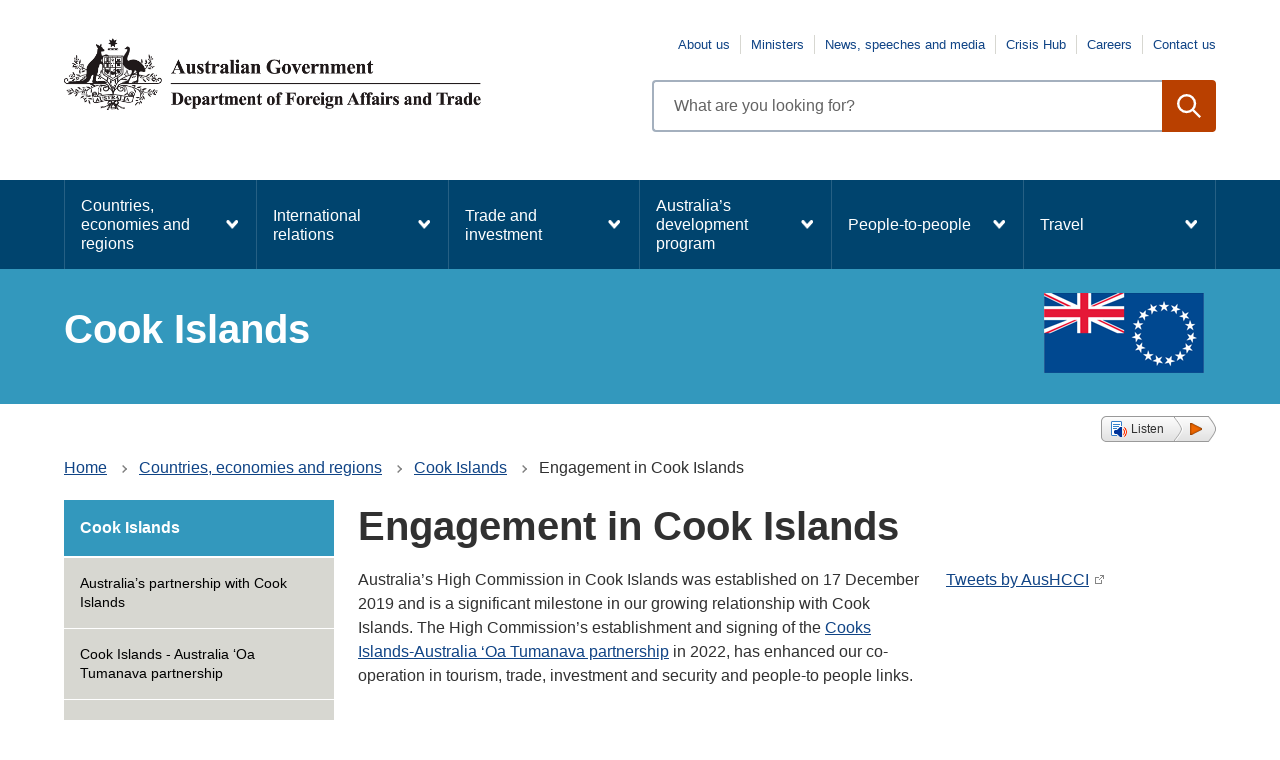

--- FILE ---
content_type: text/html; charset=UTF-8
request_url: https://www.dfat.gov.au/geo/cook-islands/engagement-in-cook-islands
body_size: 16981
content:
<!DOCTYPE html>
<html lang="en" dir="ltr" prefix="og: https://ogp.me/ns#">
  <head>
    <meta charset="utf-8" />
<script async src="https://www.googletagmanager.com/gtag/js?id=UA-1234567"></script>
<script>window.dataLayer = window.dataLayer || [];function gtag(){dataLayer.push(arguments)};gtag("js", new Date());gtag("set", "developer_id.dMDhkMT", true);gtag("config", "UA-1234567", {"groups":"default","anonymize_ip":true,"page_placeholder":"PLACEHOLDER_page_path"});gtag('config', 'G-0XT7NFV9ZS', {'name': 'govcms'}); gtag('govcms.send', 'pageview', {'anonymizeIp': true})</script>
<meta name="description" content="Australia’s High Commission in Cook Islands was established on 17 December 2019 and is a significant milestone in our growing relationship with Cook Islands. The High Commission’s establishment and signing of the Cooks Islands-Australia ‘Oa Tumanava partnership in 2022, has enhanced our co-operation in tourism, trade, investment and security and people-to people links." />
<link rel="canonical" href="https://www.dfat.gov.au/geo/cook-islands/engagement-in-cook-islands" />
<meta name="robots" content="index, follow" />
<meta property="og:site_name" content="Australian Government Department of Foreign Affairs and Trade" />
<meta property="og:type" content="website" />
<meta property="og:url" content="https://www.dfat.gov.au/geo/cook-islands/engagement-in-cook-islands" />
<meta property="og:title" content="Engagement in Cook Islands" />
<meta property="og:description" content="Australia’s High Commission in Cook Islands was established on 17 December 2019 and is a significant milestone in our growing relationship with Cook Islands. The High Commission’s establishment and signing of the Cooks Islands-Australia ‘Oa Tumanava partnership in 2022, has enhanced our co-operation in tourism, trade, investment and security and people-to people links." />
<meta property="og:image" content="https://www.dfat.gov.au/themes/custom/dfat/logo.png" />
<meta property="og:image:url" content="https://www.dfat.gov.au/themes/custom/dfat/assets/img/dfat-website-link-shares-default-image.png" />
<meta name="twitter:card" content="summary_large_image" />
<meta name="twitter:description" content="Australia’s High Commission in Cook Islands was established on 17 December 2019 and is a significant milestone in our growing relationship with Cook Islands. The High Commission’s establishment and signing of the Cooks Islands-Australia ‘Oa Tumanava partnership in 2022, has enhanced our co-operation in tourism, trade, investment and security and people-to people links." />
<meta name="twitter:title" content="Engagement in Cook Islands" />
<meta name="twitter:creator" content="@dfat" />
<meta name="twitter:image" content="https://www.dfat.gov.au,https://www.dfat.gov.au/themes/custom/dfat/assets/img/dfat-website-link-shares-default-image.png" />
<meta name="Generator" content="Drupal 10 (http://drupal.org) + GovCMS (http://govcms.gov.au)" />
<meta name="MobileOptimized" content="width" />
<meta name="HandheldFriendly" content="true" />
<meta name="viewport" content="width=device-width, initial-scale=1.0" />
<link rel="icon" href="/themes/custom/dfat/favicon.ico" type="image/vnd.microsoft.icon" />

    <title>Engagement in Cook Islands | Australian Government Department of Foreign Affairs and Trade</title>
    <link rel="stylesheet" media="all" href="/sites/default/files/css/css_ZIC1ESKSzNkLhnOUwNiteC1PCmmGDIhoS9Cl3BjMANM.css?delta=0&amp;language=en&amp;theme=dfat&amp;include=eJxFyEEOwjAMBMAPheZJaIOXNMJNLds55PeIE3MceSNr17tBH5Fbx-xFfueEhBEfeuHMkfvJq1HqC5bjnsXg6A47o4ovgx7_Oda01XTESSmxI3nVhuAXR0IrCQ" />
<link rel="stylesheet" media="all" href="/sites/default/files/css/css_KUMfTR-MlH6VckNdOCV1vbDigE2CSTp1QJJZK-WPFZY.css?delta=1&amp;language=en&amp;theme=dfat&amp;include=eJxFyEEOwjAMBMAPheZJaIOXNMJNLds55PeIE3MceSNr17tBH5Fbx-xFfueEhBEfeuHMkfvJq1HqC5bjnsXg6A47o4ovgx7_Oda01XTESSmxI3nVhuAXR0IrCQ" />

    
    <script src="/themes/custom/dfat/js/readspeaker/readspeaker.min.js?pids=embhl"></script>
    <!-- Google Tag Manager -->
    <script>(function (w, d, s, l, i) {
        w[l] = w[l] || [];
        w[l].push({
          'gtm.start':
            new Date().getTime(), event: 'gtm.js'
        });
        var f = d.getElementsByTagName(s)[0],
          j = d.createElement(s), dl = l != 'dataLayer' ? '&l=' + l : '';
        j.async = true;
        j.src =
          'https://www.googletagmanager.com/gtm.js?id=' + i + dl;
        f.parentNode.insertBefore(j, f);
      })(window, document, 'script', 'dataLayer', 'GTM-NPWKWND');</script>
    <!-- End Google Tag Manager -->

    <!-- Google Tag Manager (noscript) -->
    <noscript>
      <iframe src=https://www.googletagmanager.com/ns.html?id=GTM-NPWKWND
              height="0" width="0" style="display:none;visibility:hidden"></iframe>
    </noscript>
    <!-- End Google Tag Manager (noscript) -->
  </head>
  <body>
    <div id="top">
            <a href="#main-content" class="visually-hidden focusable">
        Skip to main content
      </a>
    </div>
    
      <div class="dialog-off-canvas-main-canvas" data-off-canvas-main-canvas>
    

<div class="node--type--country with-banner-stripe au-body au-grid layout-container">
    

<div>
  <div class="region alert-banner" data-alert-endpoint="/api/alerts?_format=json"></div>
   
  <header  class="au-header au-body">
    <div class="container">
      <div class="row header--vertical-align">

                  <div class="logo col-sm-6">
              <div class="region region-logo">
    <div id="block-dfat-sitebranding" class="block block-system block-system-branding-block">
  
    
        <a href="/" title="Home" rel="home">
      <img src="/themes/custom/dfat/logo.png" alt="" style="width: 417px;" />
    </a>
      
</div>

  </div>

          </div>
         
                  <div class="search col-sm-6">
              <div class="region region-search">
        <nav aria-labelledby="block-topnavigation-menu" id="block-topnavigation">
            
      <h2 class="visually-hidden" id="block-topnavigation-menu">Top navigation</h2>
    

        
              <ul data-region="search" class="au-link-list menu menu-level-0">
                    <li class="menu-item">
        <a href="/about-us/pages/about-us.aspx">About us</a>
              </li>
                <li class="menu-item">
        <a href="/about-us/our-people/pages/ministers.aspx">Ministers</a>
              </li>
                <li class="menu-item">
        <a href="/news/pages/news-speeches-and-media.aspx">News, speeches and media</a>
              </li>
                <li class="menu-item">
        <a href="/crisis-hub" data-drupal-link-system-path="node/121576">Crisis Hub</a>
              </li>
                <li class="menu-item">
        <a href="/careers" data-drupal-link-system-path="node/150696">Careers</a>
              </li>
                <li class="menu-item">
        <a href="/pages/contact-us.aspx">Contact us</a>
              </li>
        </ul>
  


  </nav>
<div class="views-exposed-form dfat-search-exposed block block-views block-views-exposed-filter-blockcontent-search-page-1" data-drupal-selector="views-exposed-form-content-search-page-1" id="block-exposedformcontent-searchpage-1">
  
    
      <form action="/search" method="get" id="views-exposed-form-content-search-page-1" accept-charset="UTF-8">
  <div class="js-form-item form-item js-form-type-textfield form-type-textfield js-form-item-keys form-item-keys">
            <label for="edit-keys" class="au-label">Enter search terms</label>
                  <input  placeholder="What are you looking for?" data-drupal-selector="edit-keys" type="text" id="edit-keys" name="keys" value="" size="30" maxlength="128" class="form-text au-text-input" />

                  </div>
<div data-drupal-selector="edit-actions" class="form-actions js-form-wrapper form-wrapper" id="edit-actions">  <input data-drupal-selector="edit-submit-content-search" type="submit" id="edit-submit-content-search" value="Search" class="js-form-submit form-submit au-btn" />
</div>


</form>

  </div>

  </div>

          </div>
        
      </div>
    </div>
  </header>

      <div class="navigation">
        <div class="region region-navigation">
        <nav aria-labelledby="block-dfat-mainnavigation-menu" id="block-dfat-mainnavigation">
            
      <h2 class="visually-hidden" id="block-dfat-mainnavigation-menu">Main navigation</h2>
    

        



  


<nav  class="au-main-nav au-mega-menu" aria-label="main navigation">
  <div class="container">
    <div class="row">
      <div class="col-md-12">
        <div id="main-nav-default" class="au-main-nav__content">
          <button
            aria-controls="main-nav-default"
            class="au-main-nav__toggle au-main-nav__toggle--open">
            Menu
          </button>
          <button
            aria-controls="main-nav-default"
            class="au-main-nav__toggle au-main-nav__toggle--close">
            Close
          </button>
          <div class="au-main-nav__menu">
            <div class="au-main-nav__menu-inner">
              <div class="au-main-nav__focus-trap-top"></div>
              <ul class="au-link-list nav-menu">
                                                                      <li class="active">
                    <a href="/geo/countries-economies-and-regions" aria-current="page" data-drupal-link-system-path="node/109590">Countries, economies and regions</a>
                  </li>
                                                                      <li>
                    <a href="/international-relations" data-drupal-link-system-path="node/121784">International relations</a>
                  </li>
                                                                      <li>
                    <a href="/trade/trade-and-investment" data-drupal-link-system-path="node/121614">Trade and investment</a>
                  </li>
                                                                      <li>
                    <a href="/development/australias-development-program" data-drupal-link-system-path="node/121680">Australia’s development program</a>
                  </li>
                                                                      <li>
                    <a href="/people-to-people" data-drupal-link-system-path="node/121704">People-to-people</a>
                  </li>
                                                                      <li>
                    <a href="/travel" data-drupal-link-system-path="node/122018">Travel</a>
                  </li>
                              </ul>
              <div class="au-main-nav__focus-trap-bottom"></div>
            </div>
          </div>
          <div
            class="au-main-nav__overlay"
            aria-controls="main-nav-default">
          </div>
        </div>
      </div>
    </div>
  </div>
</nav>
<div class="megamenu-flyout-pointer">&nbsp;</div>

  </nav>
<div id="block-megamenucountriesandregions" class="block block-block-content block-block-content7928b46f-3e86-460a-b329-185b09de7096">
  
    
      
            <div class="field field--name-body field--type-text-with-summary field--label-hidden field__item"><div class="au-mega-menu__dropdown"><div class="container"><h3>Countries, economies and regions</h3><ul><li><a href="/geo/countries-economies-and-regions" data-entity-type="node" data-entity-uuid="b9b34523-794c-4f23-a424-3a08633325eb" data-entity-substitution="canonical" title="Countries, economies and regions">Select a country, economy or region to find embassies, country briefs, economic fact sheets, trade agreements, aid programs, information on sanctions and more.</a></li><li><a href="/geo/heads-of-government">Heads of Government</a></li></ul></div></div></div>
      
  </div>
<div id="block-megamenuinternationalrelations" class="block block-block-content block-block-contentf264aef4-770c-41be-9b93-708a0596ab42">
  
    
      
            <div class="field field--name-body field--type-text-with-summary field--label-hidden field__item"><div class="au-mega-menu__dropdown"><div class="container"><h3><a href="/international-relations" data-entity-type="node" data-entity-uuid="a86cc87f-0098-4c27-85b1-9b82b317c751" data-entity-substitution="canonical" title="International relations">International relations</a></h3><div class="au-mega-menu__dropdown__content row"><div class="au-mega-menu__dropdown__content__section col-md-4"><h4><a href="/international-relations/security/global-security" data-entity-type="node" data-entity-uuid="d37b7179-fea5-4459-a520-204a756c11f5" data-entity-substitution="canonical" title="Global security">Global security</a></h4><ul class="au-mega-menu__list"><li><a href="/international-relations/security/sanctions" data-entity-type="node" data-entity-uuid="d0a78886-e447-4d53-a7c5-5ec0e98d1d16" data-entity-substitution="canonical" title="Australia and sanctions">Australia and sanctions</a></li><li><a href="/international-relations/security/asno/australian-safeguards-and-non-proliferation-office-asno" data-entity-type="node" data-entity-uuid="fdef74a1-1664-4e52-a83b-373e143dee57" data-entity-substitution="canonical" title="Australian Safeguards and Non-Proliferation Office">Australian Safeguards and Non-proliferation Office (ASNO)</a></li><li><a href="/international-relations/security/counter-terrorism/Pages/counter-terrorism" data-entity-type="node" data-entity-uuid="b795a022-6b25-4614-bcd7-dfb8fafac7aa" data-entity-substitution="canonical" title="Counter terrorism">Counter-terrorism</a></li><li><a href="/international-relations/security/non-proliferation-disarmament-arms-control/non-proliferation-disarmament-and-arms-control" data-entity-type="node" data-entity-uuid="c09a0432-a1e4-46bd-aeb0-4379a6452d64" data-entity-substitution="canonical" title="Non-proliferation, disarmament and arms control">Non-proliferation, disarmament and arms control</a></li><li><a href="/international-relations/security/peacekeeping-and-peacebuilding/peace-and-conflict" data-entity-type="node" data-entity-uuid="5f03989a-fdc8-4b2f-8ee1-98d6de7c021f" data-entity-substitution="canonical" title="UN Peacebuilding">Peacekeeping and peacebuilding</a></li></ul><h4><a href="/international-relations/regional-architecture" data-entity-type="node" data-entity-uuid="ee193e74-b175-4034-b352-0864a2ced570" data-entity-substitution="canonical" title="Regional architecture">Regional architecture</a></h4><ul class="au-mega-menu__list"><li><a href="/international-relations/regional-architecture/quad" data-entity-type="node" data-entity-uuid="2eed38a8-ac0b-4ceb-a451-e148bc4e5817" data-entity-substitution="canonical" title="The Quad">Quad</a></li><li><a href="/trade/organisations/apec/asia-pacific-economic-cooperation-apec" data-entity-type="node" data-entity-uuid="cdcfa72b-5c5a-493a-8ce7-afceccbc26fd" data-entity-substitution="canonical" title="Asia-Pacific Economic Cooperation (APEC)">Asia Pacific Economic Cooperation (APEC)</a></li><li><a href="/geo/southeast-asia/asean-and-australia" data-entity-type="node" data-entity-uuid="782b6feb-92d2-4a77-b97f-dda807f0776e" data-entity-substitution="canonical" title="ASEAN and Australia">Association of Southeast Asian Nations (ASEAN)</a></li><li><a href="/international-relations/regional-architecture/eas/east-asia-summit-eas" data-entity-type="node" data-entity-uuid="cec684ea-5a8b-4eea-8feb-f666c8d8fb97" data-entity-substitution="canonical" title="East Asia Summit (EAS)">East Asia Summit (EAS)</a></li><li><a href="/international-relations/regional-architecture/indian-ocean/Pages/indian-ocean-region" data-entity-type="node" data-entity-uuid="8a2dac49-ce48-45f5-a566-0bd0470f1937" data-entity-substitution="canonical" title="Australia and the Indian Ocean region">Australia and the Indian Ocean region</a></li><li><a href="/international-relations/regional-architecture/pacific-islands/pacific-islands-regional-organisation" data-entity-type="node" data-entity-uuid="7a68e4e8-0844-44b2-968c-5d723beda1ba" data-entity-substitution="canonical" title="Pacific islands regional organisations">Pacific Islands regional organisations</a></li></ul></div><div class="au-mega-menu__dropdown__content__section col-md-4"><h4><a href="/international-relations/themes/global-themes" data-entity-type="node" data-entity-uuid="e75f2806-5afb-4719-9e29-f32a5b6cddb8" data-entity-substitution="canonical" title="Global themes">Global themes</a></h4><ul class="au-mega-menu__list"><li><a href="/international-relations/themes/child-protection/child-protection-policy" data-entity-type="node" data-entity-uuid="8df1b57b-5a65-4efe-a869-0da0818ff6b1" data-entity-substitution="canonical" title="Child Protection Policy">Child protection</a></li><li><a href="/international-relations/themes/climate-change" data-entity-type="node" data-entity-uuid="55b48b0c-5d23-4c85-a493-ad91475c5153" data-entity-substitution="canonical" title="Climate change">Climate change</a></li><li><a href="/international-relations/themes/cyber-affairs-and-critical-technology" data-entity-type="node" data-entity-uuid="ea95a75f-0e9d-4f32-adbb-d3de022c2f60" data-entity-substitution="canonical" title="Cyber Affairs and Critical Technology">Cyber affairs and critical technology</a></li><li><a href="/international-relations/global-themes/international-relations/disability-equity-and-rights" data-entity-type="node" data-entity-uuid="962c537e-9219-4b81-868a-a1fad808689b" data-entity-substitution="canonical" title="Disability Equity and Rights">Disability Equity and Rights</a></li><li><a href="/international-relations/themes/gender-equality" data-entity-type="node" data-entity-uuid="82664a06-73c9-483b-8a23-8d9905798192" data-entity-substitution="canonical" title="Gender equality">Gender equality</a></li><li><a href="/international-relations/themes/global-themes/global-health-reform" data-entity-type="node" data-entity-uuid="d5e7e253-1e67-4daf-8034-eccbeae691d7" data-entity-substitution="canonical" title="Global health reform">Global health reform</a></li><li><a href="/international-relations/themes/human-rights" data-entity-type="node" data-entity-uuid="8f3552db-9662-4f51-801e-b0a3b9555da6" data-entity-substitution="canonical" title="Australia’s commitment to human rights">Human rights</a></li><li><a href="/international-relations/themes/indigenous-peoples" data-entity-type="node" data-entity-uuid="2365ccb6-a2ae-441a-b795-4222de5476bb" data-entity-substitution="canonical" title="Indigenous Peoples">Indigenous Peoples</a></li><li><a href="/international-relations/themes/international-relations/themes/people-smuggling-human-trafficking-modern-slavery" data-entity-type="node" data-entity-uuid="9a3ae3b0-18c0-4aca-849a-e4926e2dde9c" data-entity-substitution="canonical" title="People Smuggling, Human Trafficking and Modern Slavery">People Smuggling, Human Trafficking and Modern Slavery</a></li><li><a href="/international-relations/themes/protection-sexual-exploitation-abuse-and-harassment" data-entity-type="node" data-entity-uuid="23553254-9f41-4ef7-b1f6-abc34550a894" data-entity-substitution="canonical" title="Protection from Sexual Exploitation, Abuse and Harassment">Protection from Sexual Exploitation, Abuse and Harassment</a></li></ul><h4><a href="/international-relations/treaties" data-entity-type="node" data-entity-uuid="8198a0be-9994-47bb-acd4-231bebdda6ef" data-entity-substitution="canonical" title="Treaties">Treaties</a></h4><ul class="au-mega-menu__list"><li><a href="/international-relations/treaties/treaty-making-process" data-entity-type="node" data-entity-uuid="055cabfd-8976-40d5-af1c-d03634abdd0d" data-entity-substitution="canonical" title="Australia’s treaty-making process ">Australia’s treaty-making process</a></li></ul></div><div class="au-mega-menu__dropdown__content__section col-md-4"><h4><a href="/international-relations/international-organisations" data-entity-type="node" data-entity-uuid="fce0d8da-abe5-43d2-990d-a9ee4e684a48" data-entity-substitution="canonical" title="International organisations">International organisations</a></h4><ul class="au-mega-menu__list"><li><a href="/international-relations/international-organisations/commonwealth-of-nations" data-entity-type="node" data-entity-uuid="48fd2312-0432-430c-b8d9-c44ebb3b1b9c" data-entity-substitution="canonical" title="The Commonwealth of Nations">The Commonwealth of Nations</a></li><li><a href="/trade/organisations/g20" data-entity-type="node" data-entity-uuid="35b29bc9-d20c-43c4-bca5-7b3333427e0b" data-entity-substitution="canonical" title="The G20">The G20</a></li><li><a href="/trade/organisations/oecd" data-entity-type="node" data-entity-uuid="2e88a461-5687-45b9-9983-5bfac9e18113" data-entity-substitution="canonical" title="The OECD">The OECD</a></li><li><a href="/international-relations/international-organisations/un/united-nations-un" data-entity-type="node" data-entity-uuid="f711488e-fa5f-49e6-ad2f-984e46daf3b0" data-entity-substitution="canonical" title="United Nations (UN)">United Nations (UN)</a></li><li><a href="/international-relations/international-organisations/mikta" data-entity-type="node" data-entity-uuid="071a8c0f-db06-4ca8-8df0-bb162e3e8f3b" data-entity-substitution="canonical" title="MIKTA – Mexico, Indonesia, the Republic of Korea, Türkiye and Australia">MIKTA</a></li><li><a href="/trade/organisations/wto/Pages/the-world-trade-organization" data-entity-type="node" data-entity-uuid="17d2ebdd-1f0f-4576-83c8-6413c394eb67" data-entity-substitution="canonical" title="World Trade Organization">World Trade Organization</a></li></ul><h4><a href="https://www.foreignarrangements.gov.au/">Foreign Arrangements Scheme</a><br>&nbsp;</h4></div></div></div></div></div>
      
  </div>
<div id="block-megamenutradeandinvestment" class="block block-block-content block-block-content365f9e95-0236-4f86-935b-2abe5c90c953">
  
    
      
            <div class="field field--name-body field--type-text-with-summary field--label-hidden field__item"><div class="au-mega-menu__dropdown"><div class="container"><h3><a href="/trade/trade-and-investment" data-entity-type="node" data-entity-uuid="377b3e3e-156d-4654-8bf0-f4128e2b7bec" data-entity-substitution="canonical" title="Trade and investment">Trade and investment</a></h3><div class="au-mega-menu__dropdown__content row"><div class="au-mega-menu__dropdown__content__section col-md-4"><h4><a href="/trade/about-ftas/about-free-trade-agreements" data-entity-type="node" data-entity-uuid="425906f4-5510-44a6-9561-e2d508b013a9" data-entity-substitution="canonical" title="About free trade agreements (FTAs)">About free trade agreements (FTAs)</a></h4><ul class="au-mega-menu__list"><li><a href="/trade/about-ftas/the-benefits-of-free-trade-agreements" data-entity-type="node" data-entity-uuid="a0fc55ea-844f-4a2c-b1fd-e7571b0f677c" data-entity-substitution="canonical" title="The benefits of free trade agreements">The benefits of FTAs</a></li><li><a href="/trade/about-ftas/how-to-get-free-trade-agreement-tariff-cuts" data-entity-type="node" data-entity-uuid="868ef917-42c6-4339-951a-d2374dfb85c2" data-entity-substitution="canonical" title="How to get free trade agreement tariff cuts">How to get free trade agreement tariff cuts</a></li><li><a href="/trade/about-ftas/look-up-fta-tariffs-dfat-fta-portal" data-entity-type="node" data-entity-uuid="4bb1071e-7d09-47fa-9123-148ee0c0324e" data-entity-substitution="canonical" title="Look up FTA tariffs and services market access - DFAT FTA Portal">Look up FTA tariffs and services market access - DFAT FTA Portal</a></li><li><a href="/fta-portal-upgrade" data-entity-type="node" data-entity-uuid="b0fb47e2-9d03-4e80-a527-0c1adef4543e" data-entity-substitution="canonical" title="Discussion paper on potential modernisation of the FTA Portal">Discussion paper on potential modernisation – DFAT FTA Portal</a></li></ul><h4><a href="/trade/investment/about-foreign-investment" data-entity-type="node" data-entity-uuid="1a2cd9bd-a968-4370-b413-12dd5db1c332" data-entity-substitution="canonical" title="About foreign investment">About foreign investment</a></h4><ul class="au-mega-menu__list"><li><a href="/trade/investment/the-benefits-of-foreign-investment" data-entity-type="node" data-entity-uuid="4af7c42d-2a9a-406d-97b6-7943ff5fc6d6" data-entity-substitution="canonical" title="The benefits of foreign investment">The benefits of foreign investment</a></li><li><a href="/trade/investment/investor-state-dispute-settlement" data-entity-type="node" data-entity-uuid="c2f87e1e-8663-4e08-b136-057e49fb97b5" data-entity-substitution="canonical" title="Investor-state dispute settlement (ISDS)">Investor-state dispute settlement (ISDS)</a></li><li><a href="/trade/investment/australias-bilateral-investment-treaties" data-entity-type="node" data-entity-uuid="c82b1d88-325e-4de3-b09c-0f8afdf1e56e" data-entity-substitution="canonical" title="Australia's bilateral investment treaties">Australia's bilateral investment treaties</a></li><li><a href="/trade/investment/australias-foreign-investment-policy" data-entity-type="node" data-entity-uuid="e2d96891-87a5-4909-9495-d1f917caced8" data-entity-substitution="canonical" title="Australia’s foreign investment policy">Australia's foreign investment policy</a></li></ul><h4><a href="/trade/for-australian-business" data-entity-type="node" data-entity-uuid="a997595d-5177-48ef-afc0-e72259b79a4c" data-entity-substitution="canonical" title="For Australian business">For Australian business</a></h4><p><a href="/trade/for-australian-business/addressing-non-tariff-trade-barriers" data-entity-type="node" data-entity-uuid="22edc3bd-bd79-4ff3-b009-5a8223491190" data-entity-substitution="canonical" title="Addressing non-tariff trade barriers">Addressing non-tariff trade barriers</a></p><h4>Stakeholder engagement</h4><ul class="au-mega-menu__list"><li><a href="/trade-and-investment/international-trade-network" data-entity-type="node" data-entity-uuid="727aa661-9877-40f0-a67c-6157a94c79ee" data-entity-substitution="canonical" title="International Trade Network">International Trade Network</a></li><li><a href="/trade-and-investment/first-nations-trade" data-entity-type="node" data-entity-uuid="54380dfc-67be-44cc-ba73-d649d9a8699d" data-entity-substitution="canonical" title="First Nations Trade and Investment">First Nations trade</a></li><li><a href="/trade/trade-and-investment/ministerial-council-trade-and-investment" data-entity-type="node" data-entity-uuid="c291875e-f3e1-4725-b83d-d95762c8eef4" data-entity-substitution="canonical" title="Ministerial Council on Trade and Investment">Ministerial Council on Trade and Investment</a></li><li><a href="/trade/trade-and-investment/trade-2040-taskforce" data-entity-type="node" data-entity-uuid="d265ccab-da75-440f-bce6-d6ae001aacce" data-entity-substitution="canonical" title="Trade 2040 Taskforce">Trade 2040 Taskforce</a></li></ul></div><div class="au-mega-menu__dropdown__content__section col-md-4"><h4><a href="/trade/agreements/trade-agreements" data-entity-type="node" data-entity-uuid="a8bb0c4d-d177-42a1-be53-ccb9826e130d" data-entity-substitution="canonical" title="Australia's free trade agreements (FTAs)">Australia's free trade agreements (FTAs)</a></h4><ul class="au-mega-menu__list"><li><a href="/trade/agreements/in-force" data-entity-type="node" data-entity-uuid="1962b03c-d6db-4d74-8258-f5d857576c3e" data-entity-substitution="canonical" title="Free trade agreements in force">FTAs in force</a><ul class="links"><li><a href="/trade/agreements/in-force/aanzfta/asean-australia-new-zealand-free-trade-agreement" data-entity-type="node" data-entity-uuid="b57a7056-965e-4a7c-b18e-f53ec2cf528f" data-entity-substitution="canonical" title="ASEAN-Australia-New Zealand FTA">ASEAN-Australia-New Zealand (AANZFTA)</a></li><li><a href="/trade/agreements/in-force/aclfta/australia-chile-fta" data-entity-type="node" data-entity-uuid="9032918f-b3ac-42eb-95cf-ff4b73293b41" data-entity-substitution="canonical" title="Australia-Chile FTA">Chile (ACLFTA)</a></li><li><a href="/trade/agreements/in-force/chafta/australia-china-fta" data-entity-type="node" data-entity-uuid="18bdee33-0bcd-463e-96c4-aeba83d0917e" data-entity-substitution="canonical" title="China–Australia Free Trade Agreement">China (ChAFTA)</a></li><li><a href="/trade/agreements/in-force/cptpp/comprehensive-and-progressive-agreement-for-trans-pacific-partnership" data-entity-type="node" data-entity-uuid="5cf17df2-476e-40b6-b1e5-1099abf41f2c" data-entity-substitution="canonical" title="Comprehensive and Progressive Agreement for Trans-Pacific Partnership (CPTPP)">CPTPP</a></li><li><a href="/trade/agreements/in-force/a-hkfta/default" data-entity-type="node" data-entity-uuid="e7fc8319-d52e-41a2-aaae-f06de3451498" data-entity-substitution="canonical" title="Australia-Hong Kong Free Trade Agreement and associated Investment Agreement">Hong Kong (<span>A-HKFTA &amp; IA)</span></a></li><li><a href="/trade/agreements/in-force/australia-india-ecta" data-entity-type="node" data-entity-uuid="536d283f-2d07-4045-9967-11490e3347fb" data-entity-substitution="canonical" title="Australia-India Economic Cooperation and Trade Agreement (ECTA)">India (AI-ECTA)</a></li><li><a href="/trade/agreements/in-force/iacepa/indonesia-australia-comprehensive-economic-partnership-agreement" data-entity-type="node" data-entity-uuid="f4ae4a16-5b5c-401e-a20c-da684c00a4a6" data-entity-substitution="canonical" title="Indonesia-Australia Comprehensive Economic Partnership Agreement">Indonesia (IA-CEPA)</a></li><li><a href="/trade/agreements/in-force/jaepa/japan-australia-economic-partnership-agreement" data-entity-type="node" data-entity-uuid="f2e53338-1cd9-46f8-95a6-2e5e53c82166" data-entity-substitution="canonical" title="Japan-Australia Economic Partnership Agreement">Japan (JAEPA)</a></li><li><a href="/trade/agreements/in-force/kafta/korea-australia-fta" data-entity-type="node" data-entity-uuid="49c7e691-8f8c-4b1d-bbc4-2a1ce3c80e50" data-entity-substitution="canonical" title="Korea–Australia Free Trade Agreement">Korea (KAFTA)</a></li><li><a href="/trade/agreements/in-force/mafta/Pages/malaysia-australia-fta" data-entity-type="node" data-entity-uuid="fcb1afb9-5a7a-4d7d-b2ee-ac06b38b6ea3" data-entity-substitution="canonical" title="Malaysia-Australia Free Trade Agreement">Malaysia (MAFTA)</a></li><li><a href="/trade/agreements/in-force/anzcerta/australia-new-zealand-closer-economic-relations-trade-agreement" data-entity-type="node" data-entity-uuid="8a8aab0b-714d-456e-a3e2-ecdf19664eb5" data-entity-substitution="canonical" title="Australia-New Zealand Closer Economic Relations Trade Agreement">New Zealand (ANZCERTA)</a></li><li><a href="/trade/agreements/in-force/pacer/pacific-agreement-on-closer-economic-relations-plus" data-entity-type="node" data-entity-uuid="2df26413-3587-48d6-a27a-7ba9892ae45d" data-entity-substitution="canonical" title="Pacific Agreement on Closer Economic Relations Plus">PACER Plus</a></li><li><a href="/trade/agreements/in-force/pafta/Pages/peru-australia-fta" data-entity-type="node" data-entity-uuid="1918bfdb-ad06-4320-b29d-53bdc5368a05" data-entity-substitution="canonical" title="Peru-Australia Free Trade Agreement">Peru (PAFTA)</a></li><li><a href="/trade/agreements/in-force/rcep" data-entity-type="node" data-entity-uuid="088bce7f-5d08-47d6-b1ea-6ba99a5b2622" data-entity-substitution="canonical" title="Regional Comprehensive Economic Partnership Agreement (RCEP)">RCEP</a></li><li><a href="/trade/agreements/in-force/safta/singapore-australia-fta" data-entity-type="node" data-entity-uuid="c052786e-3ace-45fa-8ed2-06a3e1709541" data-entity-substitution="canonical" title="Singapore-Australia FTA">Singapore (SAFTA)</a></li><li><a href="/trade/agreements/in-force/tafta/thailand-australia-free-trade-agreement" data-entity-type="node" data-entity-uuid="5b29e7db-c901-47ce-8a3f-8df58c388fd2" data-entity-substitution="canonical" title="Thailand-Australia FTA">Thailand (TAFTA)</a></li><li><a href="/trade/agreements/in-force/australia-uae-comprehensive-economic-partnership-agreement-cepa" data-entity-type="node" data-entity-uuid="0ddbab0f-5fcd-4d24-a804-932811e7fddc" data-entity-substitution="canonical" title="Australia-UAE Comprehensive Economic Partnership Agreement (CEPA)">UAE Comprehensive Economic Partnership Agreement (UAE-CEPA)</a></li><li><a href="/trade/agreements/in-force/aukfta" data-entity-type="node" data-entity-uuid="92a0e88b-44ff-44cf-b8d9-b37a88159fd6" data-entity-substitution="canonical" title="Australia-United Kingdom Free Trade Agreement">United Kingdom&nbsp;(A-UKFTA)</a></li><li><a href="/trade/agreements/in-force/ausfta/australia-united-states-fta" data-entity-type="node" data-entity-uuid="ad770ee8-596c-4f8b-8532-b47c479634b3" data-entity-substitution="canonical" title="Australia-United States FTA">USA (AUSFTA)</a></li></ul></li><li><a href="/trade/agreements/not-yet-in-force" data-entity-type="node" data-entity-uuid="30bb295c-2845-49d2-8648-cc47604bfd38" data-entity-substitution="canonical" title="FTAs not yet in force">FTAs not yet in force</a><ul><li><a href="/trade/agreements/not-yet-in-force/tpp/2016-tpp-outcomes-and-background-documents" data-entity-type="node" data-entity-uuid="7cd424bc-290b-40f6-9a9e-033f91628705" data-entity-substitution="canonical" title="Trans-Pacific Partnership (TPP) outcomes and background documents">Trans-Pacific Partnership (TPP)</a></li></ul></li><li><a href="/trade/agreements/negotiations/ftas-under-negotiation" data-entity-type="node" data-entity-uuid="3b46ddcb-f5c1-40f8-9796-39dda87a9f1a" data-entity-substitution="canonical" title="FTAs under negotiation">FTAs under negotiation</a><ul class="links"><li><a href="/trade/agreements/negotiations/aeufta" data-entity-type="node" data-entity-uuid="b0b6238c-7a0c-4e46-b17f-e949dd79875c" data-entity-substitution="canonical" title="Australia-European Union Free Trade Agreement">European Union (A-EUFTA)</a></li><li><a href="/trade/agreements/negotiations/aifta/australia-india-comprehensive-economic-cooperation-agreement" data-entity-type="node" data-entity-uuid="318140cd-f7bf-4ce9-86a7-fba5ef5d500d" data-entity-substitution="canonical" title="Australia-India Comprehensive Economic Cooperation Agreement (CECA)">India (AI-CECA)</a></li></ul></li><li><a href="/trade/agreements/trade-agreements/ftas-under-consideration" data-entity-type="node" data-entity-uuid="8eebc3e6-d60b-4602-b32a-619d20ebc13f" data-entity-substitution="canonical" title="FTAs under consideration">FTAs under consideration</a><ul><li><a href="/trade/agreements/ftas-under-consideration/australia-gulf-cooperation-council-gcc-fta" data-entity-type="node" data-entity-uuid="d2ce89a9-6158-4d42-bebd-2ffe6f44707e" data-entity-substitution="canonical" title="Australia-Gulf Cooperation Council (GCC) FTA">Australia-Gulf Cooperation Council (GCC)</a></li></ul></li></ul></div><div class="au-mega-menu__dropdown__content__section col-md-4"><h4><a href="/trade/trade-and-investment-data-information-and-publications" data-entity-type="node" data-entity-uuid="5fb44af5-4fb6-4630-8ed0-c19effdf436e" data-entity-substitution="canonical" title="Trade and investment data and publications">Trade and investment data, information and publications</a></h4><ul class="au-mega-menu__list"><li><a href="/trade/trade-and-investment-data-information-and-publications/trade-and-economic-fact-sheets-for-countries-economies-and-regions" data-entity-type="node" data-entity-uuid="1741bb32-c24f-418e-aa9a-deb88e5a9040" data-entity-substitution="canonical" title="Fact sheets for countries, economies and regions">Fact sheets for countries and regions</a></li><li><a href="/node/121663" data-entity-type="node" data-entity-uuid="32b19a68-c2e4-463d-9ecf-9ea8f6ffb994" data-entity-substitution="canonical">Australia's trade balance</a></li><li><a href="/trade/trade-and-investment-data-information-and-publications/trade-statistics" data-entity-type="node" data-entity-uuid="748d9158-898b-45da-815e-b8c5550bc7e0" data-entity-substitution="canonical" title="Trade, investment and economic statistics">Trade statistics</a></li><li><a href="/trade/trade-and-investment-data-information-and-publications/foreign-investment-statistics" data-entity-type="node" data-entity-uuid="ff1d066c-c9df-4a47-a3e3-7b8d54bf68d4" data-entity-substitution="canonical" title="Foreign investment statistics">Foreign investment statistics</a></li><li><a href="/trade/trade-and-investment-data-information-and-publications/trade-and-investment-publications" data-entity-type="node" data-entity-uuid="63e6c66b-1ce5-41a5-b19a-8fcda70c1953" data-entity-substitution="canonical" title="Trade and investment publications">Trade and investment publications</a></li><li><a href="/trade/trade-and-investment-data-information-and-publications/australias-trade-through-time" data-entity-type="node" data-entity-uuid="b4bc27fa-ba7f-4676-af17-d0d26f08777e" data-entity-substitution="canonical" title="Australia’s Trade through Time">Australia's Trade through Time</a></li></ul><h4><a href="/trade/organisations/wto-g20-oecd-apec" data-entity-type="node" data-entity-uuid="19ecbcdb-9fe8-4cd2-9015-390b26a23971" data-entity-substitution="canonical" title="WTO, G20, OECD, APEC, IPEF and ITAG">WTO, G20, OECD, APEC and IPEF&nbsp;and ITAG</a></h4><ul class="au-mega-menu__list"><li><a href="/trade/organisations/wto/Pages/the-world-trade-organization" data-entity-type="node" data-entity-uuid="17d2ebdd-1f0f-4576-83c8-6413c394eb67" data-entity-substitution="canonical" title="World Trade Organization">The WTO</a></li><li><a href="/trade/organisations/g20" data-entity-type="node" data-entity-uuid="35b29bc9-d20c-43c4-bca5-7b3333427e0b" data-entity-substitution="canonical" title="The G20">G20</a></li><li><a href="/trade/organisations/oecd" data-entity-type="node" data-entity-uuid="2e88a461-5687-45b9-9983-5bfac9e18113" data-entity-substitution="canonical" title="The OECD">OECD</a></li><li><a href="/trade/organisations/apec/asia-pacific-economic-cooperation-apec" data-entity-type="node" data-entity-uuid="cdcfa72b-5c5a-493a-8ce7-afceccbc26fd" data-entity-substitution="canonical" title="Asia-Pacific Economic Cooperation (APEC)">APEC</a></li><li><a href="/trade/organisations/wto-g20-oecd-apec/indo-pacific-economic-framework" data-entity-type="node" data-entity-uuid="859e68c3-6d33-4b02-b3d0-a8108001e458" data-entity-substitution="canonical" title="Indo-Pacific Economic Framework">IPEF</a></li><li><a href="/trade/organisations/wto-g20-oecd-apec/inclusive-trade-action-group-and-global-trade-and-gender-arrangement" data-entity-type="node" data-entity-uuid="5e48b0e8-7325-4584-acc8-d69fa8f8c707" data-entity-substitution="canonical" title="Inclusive Trade Action Group and the Global Trade and Gender Arrangement">ITAG</a></li></ul><h4><a href="/trade/services-and-digital-trade" data-entity-type="node" data-entity-uuid="81368f9e-467b-4be8-ac16-42d3c6808763" data-entity-substitution="canonical" title="Services &amp; digital trade">Services and digital trade</a></h4><ul class="au-mega-menu__list"><li><a href="/trade/services-and-digital-trade/services-trade-policy" data-entity-type="node" data-entity-uuid="8540ca2a-05a6-465e-8764-ddc7484d980a" data-entity-substitution="canonical" title="Services trade policy">Service trade policy</a></li><li><a href="/trade/services-and-digital-trade/australia-and-singapore-digital-economy-agreement" data-entity-type="node" data-entity-uuid="eae3c393-310b-45a4-a666-868fdc9a2fa6" data-entity-substitution="canonical" title="Australia-Singapore Digital Economy Agreement">Australia-Singapore Digital Economy Agreement</a></li><li><a href="/trade/services-and-digital-trade/e-commerce-and-digital-trade" data-entity-type="node" data-entity-uuid="64c5fd09-c999-4b1c-92cd-5103d513549f" data-entity-substitution="canonical" title="Digital trade and the digital economy"><span>Digital trade &amp; the digital economy</span></a></li></ul></div></div></div></div></div>
      
  </div>
<div id="block-megamenuaid" class="block block-block-content block-block-contentd3965f5b-9d72-4c9f-b3ac-90aa67a7ecfe">
  
    
      
            <div class="field field--name-body field--type-text-with-summary field--label-hidden field__item"><div class="au-mega-menu__dropdown"><div class="container"><h3>Development</h3><div class="au-mega-menu__dropdown__content row"><div class="au-mega-menu__dropdown__content__section col-md-4"><h4><a href="/development/australias-development-program" data-entity-type="node" data-entity-uuid="8d22fbca-363e-4356-9286-6bf9e078da60" data-entity-substitution="canonical" title="Australia’s development program">Australia’s development program</a></h4><ul class="au-mega-menu__list"><li><a href="/development/performance-assessment" data-entity-type="node" data-entity-uuid="df1986d8-61c4-4e14-823c-49b2003f9316" data-entity-substitution="canonical" title="Australia’s development program — performance assessment">Performance assessment</a></li><li><a href="/development/performance-assessment/development-evaluation" data-entity-type="node" data-entity-uuid="d050ae72-ea59-4a18-8b18-6b6488266f82" data-entity-substitution="canonical" title="Development evaluation">Development evaluation</a></li><li><a href="/development/australias-development-budget-and-statistical-information" data-entity-type="node" data-entity-uuid="dacc50a2-20e7-42f0-b78a-e67596605809" data-entity-substitution="canonical" title="Australia’s development budget and statistical information">Budget and statistical information</a></li><li><a href="https://adp.dfat.gov.au/">AusDevPortal</a></li></ul><h4><a href="/development/who-we-work-with" data-entity-type="node" data-entity-uuid="da97581b-1091-43db-8430-bbb2b59e0ddf" data-entity-substitution="canonical" title="Who we work with">Who we work with</a></h4><ul class="au-mega-menu__list"><li><a href="/development/who-we-work-with/multilateral-aid-effectiveness" data-entity-type="node" data-entity-uuid="48c66a57-127f-4881-af30-dd04c18044b4" data-entity-substitution="canonical" title="Multilateral aid effectiveness">Multilateral organisations</a></li><li><a href="/development/who-we-work-with/ngos/non-government-organisations-effective-development-partners-statement" data-entity-type="node" data-entity-uuid="77680563-1c8e-45a4-b6dd-eeebc86af20b" data-entity-substitution="canonical" title="Working with Non-government organisations (NGOs): Effective Development Partners Statement">Non-government organisations (NGOs)</a></li><li><a href="/development/who-we-work-with/ngos/list-of-australian-accredited-non-government-organisations" data-entity-type="node" data-entity-uuid="97727189-8f7f-4218-a746-86d8a6601fc5" data-entity-substitution="canonical" title="List of Australian accredited non-government organisations (NGOs)">List of Australian accredited non-government organisations (NGOs)</a></li></ul></div><div class="au-mega-menu__dropdown__content__section col-md-4"><h4><a href="/development/development-topics" data-entity-type="node" data-entity-uuid="c7244a0a-4351-4b37-82b3-7f3d3102cbdf" data-entity-substitution="canonical" title="Development topics">Development topics</a></h4><ul class="au-mega-menu__list"><li><a href="/development/topics/development-issues" data-entity-type="node" data-entity-uuid="8534c1fe-79c0-4c4d-9e6c-5f07dcc4b22f" data-entity-substitution="canonical" title="Development issues">Development issues</a></li><li><a href="/development/topics/development-sectors" data-entity-type="node" data-entity-uuid="f7494d79-835e-4739-98e7-2bec3782f77e" data-entity-substitution="canonical" title="Development sectors">Development sectors</a></li></ul><h4><a href="/aid/topics/development-issues/2030-agenda-sustainable-development" data-entity-type="node" data-entity-uuid="9951d3f2-6130-4922-a173-75aefed1e206" data-entity-substitution="canonical" title="2030 Agenda for Sustainable Development and the Sustainable Development Goals">2030 Agenda for Sustainable Development</a></h4><ul class="au-mega-menu__list"><li><a href="/aid/topics/development-issues/2030-agenda/australias-report-implementation-sustainable-development-goals" data-entity-type="node" data-entity-uuid="eccd4645-8b78-4cb5-8a66-007f8ffe00c5" data-entity-substitution="canonical" title="Australia’s Report on the Implementation of the Sustainable Development Goals">Sustainable Development Goals</a></li></ul></div><div class="au-mega-menu__dropdown__content__section col-md-4"><h4><a href="/development/where-we-deliver-australias-development-program" data-entity-type="node" data-entity-uuid="fca14cbb-023f-4e3e-bd61-2c828cb646e5" data-entity-substitution="canonical" title="Where we deliver Australia’s development program">Where we deliver our Development Program</a></h4><h4><a href="/development/topics/development-issues/building-resilience/australias-humanitarian-assistance" data-entity-type="node" data-entity-uuid="99f6e3bf-ad0c-40bb-84b2-d8599fcd3b91" data-entity-substitution="canonical" title="Australia’s Humanitarian Assistance">Humanitarian action</a></h4><p>Where and how Australia provides emergency assistance.</p><h4><a href="/development/performance-assessment" data-entity-type="node" data-entity-uuid="df1986d8-61c4-4e14-823c-49b2003f9316" data-entity-substitution="canonical" title="Australia’s development program — performance assessment">Performance assessment</a></h4></div></div></div></div></div>
      
  </div>
<div id="block-megamenupeopletopeople" class="block block-block-content block-block-content07dd3610-c347-457c-9325-d207e872e5a8">
  
    
      
            <div class="field field--name-body field--type-text-with-summary field--label-hidden field__item"><div class="au-mega-menu__dropdown"><div class="container"><h3><a href="/people-to-people" data-entity-type="node" data-entity-uuid="7e73eac4-baab-460b-81fa-d0b87396a17f" data-entity-substitution="canonical" title="People-to-people">People-to-people</a></h3><div class="au-mega-menu__dropdown__content row"><div class="au-mega-menu__dropdown__content__section col-md-4"><h4><a href="/people-to-people/australia-awards" data-entity-type="node" data-entity-uuid="5e19209f-de54-4c9d-b1c6-adf125d5219b" data-entity-substitution="canonical" title="Australia Awards">Australia Awards</a></h4><ul class="au-mega-menu__list"><li><a href="/people-to-people/australia-awards/australia-awards-scholarships" data-entity-type="node" data-entity-uuid="05dba5e4-a78c-4835-9aa6-dd5aad85590b" data-entity-substitution="canonical" title="Australia Awards Scholarships">Australia Awards Scholarships</a></li><li><a href="/people-people/australia-awards/australia-awards-fellowships" data-entity-type="node" data-entity-uuid="20697b67-f588-431e-a44b-de3625e108a6" data-entity-substitution="canonical" title="Australia Awards Fellowships">Australia Awards Fellowships</a></li></ul><h4><a href="/people-to-people/new-colombo-plan" data-entity-type="node" data-entity-uuid="834ed32a-9e2d-4022-bde0-d4b5071b0fb2" data-entity-substitution="canonical" title="New Colombo Plan">New Colombo Plan</a></h4><ul class="au-mega-menu__list"><li><a href="/people-to-people/new-colombo-plan/new-colombo-plan-scholarship-program" data-entity-type="node" data-entity-uuid="8e2c2d58-8ca4-44d2-830c-1a5c7e59b7e3" data-entity-substitution="canonical" title="New Colombo Plan Scholarship Program">Scholarship program</a></li><li><a href="/people-to-people/new-colombo-plan/new-colombo-plan-semester-program" data-entity-type="node" data-entity-uuid="ac717633-58b5-41bf-a786-fea3875389ed" data-entity-substitution="canonical" title="New Colombo Plan Semester Program">Semester Program</a></li><li><a href="/people-to-people/new-colombo-plan/mobility-program" data-entity-type="node" data-entity-uuid="94cf9e51-83d9-4e06-9f25-cee8e2fcd786" data-entity-substitution="canonical" title="New Colombo Plan Mobility Program">Mobility program</a></li></ul><h4><a href="/people-to-people/public-diplomacy" data-entity-type="node" data-entity-uuid="8c0e0e73-3dbe-434f-986a-4f18550ff7b2" data-entity-substitution="canonical" title="Public diplomacy">Public diplomacy</a></h4><ul class="au-mega-menu__list"><li><a href="/people-to-people/public-diplomacy/acdgp/australian-cultural-diplomacy-grants-program" data-entity-type="node" data-entity-uuid="184cf6d0-c999-470c-8081-f00e7800b7e1" data-entity-substitution="canonical" title="Australian Cultural Diplomacy Grants Program (ACDGP)">Australian Cultural Diplomacy Grants Program</a></li><li><a href="/people-to-people/public-diplomacy/australia-now" data-entity-type="node" data-entity-uuid="4057994d-7567-4ce9-af56-bbba485393d0" data-entity-substitution="canonical" title="Australia now">Australia now</a></li><li><a href="/people-to-people/uk-australia-season-2021-22" data-entity-type="node" data-entity-uuid="43d44a28-c503-4ce6-b075-0c49b6569212" data-entity-substitution="canonical" title="UK/Australia Season 2021-22">UK/Australia Season 2021-22</a></li></ul></div><div class="au-mega-menu__dropdown__content__section col-md-4"><h4><a href="/people-to-people/foundations-councils-institutes" data-entity-type="node" data-entity-uuid="9d00c003-242a-468e-8d2a-421ffe9a778e" data-entity-substitution="canonical" title="Foundations, councils and institutes">Foundations, councils and institutes</a></h4><ul class="au-mega-menu__list"><li><a href="https://www.aseanaustraliacentre.org.au/">ASEAN-Australia Centre</a></li><li><a href="/people-to-people/foundations-councils-institutes/australia-india-council-decommissioned" data-entity-type="node" data-entity-uuid="ea53ca8d-93fe-47e8-b106-317d7fe13572" data-entity-substitution="canonical" title="Australia-India Council (decommissioned)">Australia-India Council</a></li><li><a href="/people-to-people/foundations-councils-institutes/australia-indonesia-institute" data-entity-type="node" data-entity-uuid="6ee5a489-6cf7-446b-9127-a50543e94fd4" data-entity-substitution="canonical" title="Australia-Indonesia Institute">Australia-Indonesia Institute</a></li><li><a href="/people-to-people/foundations-councils-institutes/australia-japan-foundation" data-entity-type="node" data-entity-uuid="0b8315d2-9ed2-423f-8c7e-f1dbef8aaedd" data-entity-substitution="canonical" title="Australia-Japan Foundation">Australia-Japan Foundation</a></li><li><a href="/akf" data-entity-type="node" data-entity-uuid="ac205dc5-7984-478f-a650-35b38257de44" data-entity-substitution="canonical" title="Australia-Korea Foundation">Australia-Korea Foundation</a></li><li><a href="/people-to-people/foundations-councils-institutes/caar/council-for-australian-arab-relations" data-entity-type="node" data-entity-uuid="0a266a1a-4a02-4af6-80ef-55785ee5c981" data-entity-substitution="canonical" title="Council for Australian-Arab Relations (CAAR)">Council for Australian-Arab Relations (CAAR)</a></li><li><a href="/people-to-people/foundations-councils-institutes/coalar" data-entity-type="node" data-entity-uuid="82ae7312-81c5-4408-ad96-8e8b99f1fa12" data-entity-substitution="canonical" title="Council on Australia Latin America Relations (COALAR)">Council on Australia Latin America Relations (COALAR)</a></li></ul><h4><a href="/people-to-people/international-labour-mobility" data-entity-type="node" data-entity-uuid="2fef7a89-dbc2-47ea-9c37-3aac0251bd64" data-entity-substitution="canonical" title="International Labour Mobility">International Labour Mobility</a></h4><ul class="au-mega-menu__list"><li><a href="/geo/pacific/engagement/pacific-labour-mobility" data-entity-type="node" data-entity-uuid="e87973e0-4ea5-42a6-a76e-3754408db47f" data-entity-substitution="canonical" title="Pacific Labour Mobility">Pacific Labour Mobility Scheme</a></li><li><a href="/people-to-people/international-labour-mobility/australian-agriculture-visa" data-entity-type="node" data-entity-uuid="3f9e583d-75e0-4ff0-8eab-092232eb01eb" data-entity-substitution="canonical" title="Vietnam Labour Mobility Arrangement">Agriculture Visa</a></li></ul></div><div class="au-mega-menu__dropdown__content__section col-md-4"><h4><a href="/people-to-people/australian-volunteers-program" data-entity-type="node" data-entity-uuid="b6c4181a-c3a1-46f3-b8c3-6b2b4bdbcf45" data-entity-substitution="canonical" title="Australian Volunteers Program">Australian Volunteers Program</a></h4><p>Supporting organisations in developing countries by matching them with skilled Australians.&nbsp;</p><h4><a href="/people-to-people/sports-diplomacy" data-entity-type="node" data-entity-uuid="a1b2f390-7509-4949-bc1d-aeeb3baa5551" data-entity-substitution="canonical" title="Sports diplomacy">Sports diplomacy</a></h4><p>Australia is a successful global leader and innovator in sport.</p></div></div></div></div></div>
      
  </div>
<div id="block-megamenuaboutaustralia" class="block block-block-content block-block-contentf478727a-b272-4253-96c6-28e39d10b6a1">
  
    
      
            <div class="field field--name-body field--type-text-with-summary field--label-hidden field__item"><div class="au-mega-menu__dropdown"><div class="container"><h3><a href="/about-australia" data-entity-type="node" data-entity-uuid="40af99c4-3ac7-47bf-8a12-5e7aa41a676a" data-entity-substitution="canonical" title="About Australia">About Australia</a></h3><p>Australia is a stable, democratic and culturally diverse nation with a highly skilled workforce and one of the strongest performing economies in the world.</p><h4><a href="/about-us/publications/australia-in-brief" data-entity-type="node" data-entity-uuid="cba13dda-2ac9-4d92-ad4d-62b3289dceb4" data-entity-substitution="canonical" title="Australia in Brief">Australia in Brief publication</a></h4><p>This is the 52nd edition of Australia in Brief, revised and updated in February 2021</p></div></div></div>
      
  </div>
<div id="block-megamenutravel" class="block block-block-content block-block-contentfeeca68c-4ebe-4439-b001-199c50d586c7">
  
    
      
            <div class="field field--name-body field--type-text-with-summary field--label-hidden field__item"><div class="au-mega-menu__dropdown"><div class="container"><h3><a href="/travel/Pages/travel.aspx">Travel</a></h3><div class="au-mega-menu__dropdown__content row"><div class="au-mega-menu__dropdown__content__section col-md-4"><h4>Travel advice</h4><p>To help Australians avoid difficulties overseas, we maintain travel advisories for more than 170 destinations.</p><ul class="au-mega-menu__list"><li><a href="https://www.smartraveller.gov.au/ ">Smartraveller – travel advice</a></li></ul><h4>International COVID-19 Vaccination Certificate</h4><p>Prove your COVID-19 vaccinations when you travel overseas.</p><ul class="au-mega-menu__list"><li><a href="https://www.servicesaustralia.gov.au/how-to-get-proof-your-covid-19-vaccinations?context=60091">Services Australia</a></li></ul></div><div class="au-mega-menu__dropdown__content__section col-md-4"><h4>Passports</h4><p>The Australian Passport Office and its agents are committed to providing a secure, efficient and responsive passport service for Australia.</p><ul class="au-mega-menu__list"><li><a href="http://www.passports.gov.au/">Australian Passport Office</a></li></ul></div><div class="au-mega-menu__dropdown__content__section col-md-4"><h4>24-hour consular emergency helpline</h4><ul class="au-mega-menu__list"><li>Within Australia: 1300 555 135</li><li>Outside Australia: +61 2 6261 3305</li><li><a href="http://smartraveller.gov.au/help/Pages/default.aspx">Getting help overseas</a></li></ul></div><div class="au-mega-menu__dropdown__content__section col-md-4"><h4>Visas</h4><ul class="au-mega-menu__list"><li><a href="/travel/visas/visas-for-australians-travelling-overseas" data-entity-type="node" data-entity-uuid="4e4c9c4f-0084-434d-bad0-92899a9844eb" data-entity-substitution="canonical" title="Visas for Australians travelling overseas">Visas for Australians travelling overseas</a></li><li><a href="/travel/australian-visas" data-entity-type="node" data-entity-uuid="91fd510c-c646-4e62-805e-21e1e71aa619" data-entity-substitution="canonical" title="Visas to visit Australia">Visas to visit Australia</a></li></ul></div></div></div></div></div>
      
  </div>

  </div>

    </div>
  
</div>

      <div class="page-help">
      <div class="container">
        
      </div>
    </div>
  
  
      <div class="page-layout__content-header-section">
      <div class="container">
        <div class="row">
          <div class="col-sm-12">
                          <div class="page-layout__content-header-section-title">
                    <div class="row">
      <div class="col-md-9">
  
        <h1>Cook Islands</h1>

        </div>
      <div class="col-sm-12 col-md-push-1 col-md-2">
        <div>
  
  
            <div class="field field--name-field-media-image field--type-image field--label-hidden field__item">  <img loading="lazy" src="/sites/default/files/Cook-Islands_b7e9e735-65bb-3f3d-b026-44f93a1bdbf3.png" width="160" height="80" alt="Flag of Cook Islands" />

</div>
      
</div>

      </div>
    </div>
  
              </div>
                                  </div>
        </div>
      </div>
    </div>
  
  <div class="content-top page-layout__content-header">
    <div class="container">
      <div data-mobile="exclude" class="readspeaker__container">
  <div id="ctl00_readspeaker_button1" class="rs_skip rsbtn rs_preserve">
    <a rel="nofollow" id="readspeaker-link" class="rsbtn_play" accesskey="L" title="Listen to this page using ReadSpeaker" href="//app-as.readspeaker.com/cgi-bin/rsent?customerid=6248&amp;amp;lang=en_au;&amp;amp;readclass=main-content" data-rsevent-id="rs_807153" role="button">
      <span class="rsbtn_left rsimg rspart"><span class="rsbtn_text"><span>Listen</span></span></span>
      <span class="rsbtn_right rsimg rsplay rspart"></span>
    </a>
  </div>
</div>

                <div class="region region-content-top">
    <div id="block-dfat-breadcrumbs" class="block block-system block-system-breadcrumb-block">
  
    
        <nav class="au-breadcrumbs" aria-label="breadcrumb">
  <ol class="au-link-list au-link-list--inline">
          <li>
                  <a href="/">Home</a>
              </li>
          <li>
                  <a href="/geo/countries-economies-and-regions">Countries, economies and regions</a>
              </li>
          <li>
                  <a href="/geo/cook-islands">Cook Islands</a>
              </li>
          <li>
                  Engagement in Cook Islands
              </li>
      </ol>
</nav>

  </div>

  </div>

      
          </div>
  </div>

    <main class="main-content">
    <a id="main-content" tabindex="-1"></a>
            <div class="container">
                  <div class="row">
            <aside class="layout-sidebar-first col-sm-3">
                <div class="region region-sidebar-first">
        <nav id="block-dfat-sidebar-menu">
            
    

        






<aside  class="au-side-nav au-accordion" aria-label="side navigation">
  <button
    class="au-side-nav__toggle au-accordion__title au-accordion--closed"
    aria-controls="nav-default"
    aria-expanded="false"
    aria-selected="false"
    onclick="return AU.accordion.Toggle( this )"
  >
    In this section
  </button>
  <div id="nav-default" class="au-side-nav__content au-accordion--closed au-accordion__body">
          <h2 class="au-sidenav__title">
        <a href="/geo/cook-islands">Cook Islands</a>
      </h2>
          
  
      <ul class="au-link-list">
                                                <li>
                      <a href="/geo/cook-islands/australias-partnership-cook-islands" data-drupal-link-system-path="node/150460">Australia’s partnership with Cook Islands</a>
                            </li>
                                                <li>
                      <a href="/countries/cook-islands/cook-islands-australia-oa-tumanava-partnership" data-drupal-link-system-path="node/152666">Cook Islands - Australia ‘Oa Tumanava partnership</a>
                            </li>
                                                <li>
                      <a href="/geo/cook-islands/cook-islands-country-brief" data-drupal-link-system-path="node/109762">Cook Islands country brief</a>
                            </li>
                                                <li class="active  expanded">
                      <span>Engagement in Cook Islands</span>
                            </li>
                                                <li class="hog-auto-link">
                      <a href="/geo/heads-of-government/cook-islands">Heads of Government</a>
                            </li>
          </ul>
  
  </div>
</aside>


  </nav>

  </div>

            </aside>
            <div class="main-content col-sm-9">
                <div class="region region-content">
    <div data-drupal-messages-fallback class="hidden"></div><div id="block-dfat-pagetitle-2" class="block block-core block-page-title-block">
  
    
      
  <h1 class="au-header-heading">
<span>Engagement in Cook Islands</span>
</h1>


  </div>
<div id="block-dfat-mainpagecontent" class="block block-system block-system-main-block">
  
    
      
<article class="node--view-mode-full node node--type-country">

  
    

  
    <section class="page-layout__content">
    <div class="row">
      <div class="page-layout__content-section col-sm-8">
        
      <div class="field field--name-field-components field--type-entity-reference-revisions field--label-hidden field__items">
              <div class="field__item">  <div class="paragraph paragraph--type--content paragraph--view-mode--default">
    <div class="paragraph-content">
          
            <div class="field field--name-field-body field--type-text-long field--label-hidden field__item"><p>Australia’s High Commission in Cook Islands was established on 17 December 2019 and is a significant milestone in our growing relationship with Cook Islands. The High Commission’s establishment and signing of the <a href="/countries/cook-islands/cook-islands-australia-oa-tumanava-partnership" data-entity-type="node" data-entity-uuid="085d0481-dab8-43b9-a00a-9b5284d78204" data-entity-substitution="canonical" title="Cook Islands - Australia ‘Oa Tumanava partnership">Cooks Islands-Australia ‘Oa Tumanava partnership</a> in 2022, has enhanced our co-operation in tourism, trade, investment and security and people-to people links.</p><h2>People-to-people</h2><p>Cook Islanders have made substantial contributions to Australia with at least 28,000 Cook Islands citizens living in Australia. Cook Island Prime Ministers, business people and government officials have graduated from Australian universities.</p><figure role="group">
<div alt="Group of ten people indoors wearing green shirts and black bottoms, some with medals, one holding a trophy, standing in front of two flags including the Union Jack, at a celebratory or award event" data-embed-button="media_entity_embed" data-entity-embed-display="view_mode:media.embed" data-entity-embed-display-settings="[]" data-entity-type="media" data-entity-uuid="d378c265-fcb6-48bf-a09f-0ed31f2d3ae2" data-langcode="en" class="embedded-entity"><div>
  
  
            <div class="field field--name-field-media-image field--type-image field--label-hidden field__item">  <img loading="lazy" src="/sites/default/files/engagement-cook-islands-sports.jpg" width="600" height="450" alt="Group of ten people indoors wearing green shirts and black bottoms, some with medals, one holding a trophy, standing in front of two flags including the Union Jack, at a celebratory or award event" title="engagement-cook-islands-sports.jpg">

</div>
      
</div>
</div>

<figcaption>Celebratory morning tea hosted by the Australian High Commission to the Cook Islands for the triumphant Cook Islands Emergency Services team, who participated in the 2025 Australasian Police and Emergency Services Games in Hobart, Tasmania, winning an outstanding 33 medals, including gold in tenpin bowling, marking a significant international sporting achievement for the small island nation. Credit DFAT</figcaption>
</figure>
<h2>Economic Diversification</h2><p>Economic diversification is a priority for Cook Islands, including developing marine resources within its large EEZ. Cook Islands is exploring the potential economic value of deep seabed minerals and approaching this matter with care to protect its oceans and fisheries.</p><p>Through PACER Plus, Australia has supported Cook Islands to establish closer economic integration with public and private partners throughout our region for unlocking more international trade and investment opportunities.</p><h2>Security</h2><p>Australia continues to cooperate closely with Cook Islands through the <a href="https://www.defence.gov.au/defence-activities/programs-initiatives/pacific-engagement/maritime-capability" data-entity-type="external">Pacific Maritime Security Program</a>, and other regional security initiatives such as the <a href="/geo/pacific/shared-security-in-the-pacific" data-entity-type="node" data-entity-uuid="f0e43425-9a84-4f18-9497-6a9e737f40d9" data-entity-substitution="canonical" title="Shared security in the Pacific">Pacific Fusion Centre and the Australia Pacific Security College</a>. In June 2022, Australia&nbsp;delivered a new Guardian-Class Patrol Boat, <em>Te Kukupa II</em>,&nbsp;equipping Cook Islands to protect its fisheries and patrol its extensive Exclusive Economic Zone.</p><p>Following the release of the <a href="https://www.defence.gov.au/about/reviews-inquiries/defence-strategic-review" data-entity-type="external">Defence Strategic Review</a> in 2023, the Australian Government committed to enhance its investment in the maritime security partnerships throughout the Pacific. This has enabled increased support to the PMSP, which is the cornerstone of Defence’s engagement in the Pacific. To fully access the enhanced support, Cook Islands signed a new Maritime Security Memorandum of Understanding on 01 October 2025.</p><figure role="group">
<div alt="Group of twelve people indoors, some wearing light blue 'POLICE' shirts, standing behind a table with floral cloth and covered in first aid kits, one person holding a first aid kit, suggesting a law enforcement or community service event." data-embed-button="media_entity_embed" data-entity-embed-display="view_mode:media.embed" data-entity-embed-display-settings="[]" data-entity-type="media" data-entity-uuid="642e7803-654f-49f3-806e-de98a15347d8" data-langcode="en" class="embedded-entity"><div>
  
  
            <div class="field field--name-field-media-image field--type-image field--label-hidden field__item">  <img loading="lazy" src="/sites/default/files/engagement-cook-islands-police-cooperation.jpg" width="600" height="450" alt="Group of twelve people indoors, some wearing light blue 'POLICE' shirts, standing behind a table with floral cloth and covered in first aid kits, one person holding a first aid kit, suggesting a law enforcement or community service event." title="engagement-cook-islands-police-cooperation.jpg">

</div>
      
</div>
</div>

<figcaption>In a gesture reinforcing regional collaboration and support, the Australian High Commission to the Cook Islands presented a significant donation of first aid kits to the Cook Islands Police Service. Australian High Commissioner to the Cook Islands, Ms Susannah Hodson (third from left wearing 'ei katu) joined Police Commissioner Tai Joseph (third from right) and his team for the handover event that symbolised the strong partnership between our nations, highlighting Australia's commitment to enhancing the health and safety infrastructure of its Pacific neighbours. Credit DFAT</figcaption>
</figure>
<h2>Official Development Assistance (ODA) Graduation</h2><p>Cook Islands graduated to high-income status on 1 January 2020 and has been ineligible to receive Official Development Assistance (ODA) since that date. Australia has allocated $8 million over four years in non-ODA funding for Cook Islands following its graduation from ODA-eligibility to assist Cook Islands to remain engaged in key regional activities, including the <a href="/trade/agreements/in-force/pacer/pacific-agreement-on-closer-economic-relations-plus" data-entity-type="node" data-entity-uuid="2df26413-3587-48d6-a27a-7ba9892ae45d" data-entity-substitution="canonical" title="Pacific Agreement on Closer Economic Relations Plus">PACER Plus trade agreement</a>, and support its economic resilience.</p></div>
      
        </div>
  </div>
</div>
          </div>
  
      </div>
              <aside class="page-layout__sidebar-second col-sm-4">
          
      <div class="field field--name-field-sidebar-components field--type-entity-reference-revisions field--label-hidden field__items">
              <div class="field__item">  <div class="paragraph paragraph--type--content paragraph--view-mode--default">
    <div class="paragraph-content">
          
            <div class="field field--name-field-body field--type-text-long field--label-hidden field__item"><p><a href="https://twitter.com/AusHCCI?ref_src=twsrc%5Etfw">Tweets by AusHCCI</a></p></div>
      
        </div>
  </div>
</div>
          </div>
  
        </aside>
          </div>
  </section>

  
</article>

  </div>

  </div>

            </div>
          </div>
              </div>
  </main>

    
    
    
    
                    
  <div class="dfat-footer-container js-dfat-footer-container">

    <div class="dfat-footer-toggle js-dfat-footer-toggle">
      <div class="container">
        <span class="">Site map</span> <span class="dfat-footer-toggle-button f-right">+</span>
      </div>
    </div>

    <footer class="au-footer au-body au-body--dark au-footer--dark au-footer--alt">
      <div class="container">

                            
          
          <div class="postscript row">

                      <div class="postscript-1 col-sm-12 col-md-3">
                <div class="region region-postscript-1">
    <div id="block-followus" class="block block-block-content block-block-contentfa9b9a82-1268-45c8-bad8-5a1f7c887994">
  
    
      
            <div class="field field--name-body field--type-text-with-summary field--label-hidden field__item"><h3>Department of Foreign Affairs and Trade</h3>
<p>R.G. Casey Building<br>John McEwen Crescent<br>Barton ACT 0221 Australia</p>
<p>Phone: +61 2 6261 1111<br>Fax: +61 2 6261 3111<br>ABN: 47 065 634 525</p>
<p class="more"><a href="/Pages/contact-us.aspx">Contact us</a></p>
<h4>Follow us</h4>
<ul>
<li><a href="https://twitter.com/dfat">X</a></li>
<li><a href="https://facebook.com/dfat.gov.au">Facebook</a></li>
<li><a href="https://www.instagram.com/dfat/">Instagram</a></li>
<li><a href="http://youtube.com/dfat">YouTube</a></li>
<li><a href="https://www.linkedin.com/company/department-of-foreign-affairs-and-trade">LinkedIn</a></li>
</ul>
<p><a href="/news/social/pages/social-media.aspx">All social media accounts</a></p></div>
      
  </div>

  </div>

            </div>
          
                      <div class="postscript-2 col-sm-12 col-md-3">
                <div class="region region-postscript-2">
    <div id="block-footerblock2" class="block block-block-content block-block-contentbaa76614-2e09-453e-b5f3-860174eb45d9">
  
    
      
            <div class="field field--name-body field--type-text-with-summary field--label-hidden field__item"><ul>
<li><a href="/about-us/Pages/about-us.aspx"><strong>About us</strong></a></li>
<li><a data-entity-substitution="canonical" data-entity-type="node" data-entity-uuid="c06cf09d-0471-4d19-8970-723b4523c67e" href="/about-us/our-people/ministers"><strong>Ministers</strong></a></li>
<li><a href="/news-speeches-and-media"><strong>News, speeches and media</strong></a></li>
<li><a data-entity-substitution="canonical" data-entity-type="node" data-entity-uuid="f41a0da9-f04c-46a4-849c-f283ddde289e" href="/crisis-hub"><strong>Crisis Hub</strong></a></li>
<li><a data-entity-substitution="canonical" data-entity-type="node" data-entity-uuid="c9da845d-21d0-4d59-8874-839321632399" href="/careers"><strong>Careers</strong></a></li>
<li><a href="/geo/pages/countries-and-regions"><strong>Countries, economies and regions</strong></a></li>
<li><a href="/trade/Pages/trade-and-investment.aspx"><strong>Trade and investment</strong></a></li>
<li><a href="/aid/Pages/australias-aid-program.aspx"><strong>Development</strong></a></li>
<li><a href="/people-to-people/Pages/people-to-people.aspx"><strong>People-to-people</strong></a></li>
<li><strong><a data-entity-substitution="canonical" data-entity-type="node" data-entity-uuid="40af99c4-3ac7-47bf-8a12-5e7aa41a676a" href="/about-australia">About Australia</a></strong></li>
<li><a href="/travel/"><strong>Travel</strong></a></li>
</ul></div>
      
  </div>

  </div>

            </div>
          
          
          
          </div>        
                  <div class="row">
            <div class="legal col-sm-12 col-md-12">
                <div class="region region-legal">
    <div id="block-dfatacknowledgementblock" class="block block-block-content block-block-contenta4fb0091-8ee4-4c0f-a734-70ef689a6768">
  
    
      
            <div class="field field--name-body field--type-text-with-summary field--label-hidden field__item"><div data-entity-type="media" data-entity-uuid="4e5af1e8-915c-4d2f-9c37-d60669358e37" data-embed-button="media_entity_embed" data-entity-embed-display="view_mode:media.embed" data-entity-embed-display-settings="[]" data-langcode="en" class="embedded-entity"><div>
  
  
            <div class="field field--name-field-media-image field--type-image field--label-hidden field__item">  <img loading="lazy" src="/sites/default/files/acknowledgement-of-country-web.png" width="2454" height="474" alt="The Australian Department of Foreign Affairs and Trade acknowledges the Traditional Custodians of Country throughout Australia, and their continuing connection to land, waters and community. We pay our respects to all First Nations peoples, their cultures and to their Elders, past, present and emerging. Artwork by Brooke Rigney-Lively, dated 2024.">

</div>
      
</div>
</div>
</div>
      
  </div>
    <nav aria-labelledby="block-footersecondary-menu" id="block-footersecondary">
            
      <h2 class="visually-hidden" id="block-footersecondary-menu">Footer Secondary</h2>
    

        
              <ul data-region="legal" class="au-link-list menu menu-level-0">
                    <li class="menu-item">
        <a href="/about-us/about-this-website/copyright" data-drupal-link-system-path="node/121788">Copyright</a>
              </li>
                <li class="menu-item">
        <a href="/about-us/corporate/privacy" data-drupal-link-system-path="node/121565">Privacy</a>
              </li>
                <li class="menu-item">
        <a href="/about-us/about-this-website/Pages/disclaimer" data-drupal-link-system-path="node/121789">Disclaimer</a>
              </li>
                <li class="menu-item">
        <a href="/about-us/about-this-website/accessibility" data-drupal-link-system-path="node/121790">Accessibility</a>
              </li>
                <li class="menu-item">
        <a href="/about-us/corporate/freedom-of-information" data-drupal-link-system-path="node/121791">Freedom of information</a>
              </li>
                <li class="menu-item">
        <a href="/about-us/about-this-website/vulnerability-disclosure-policy" data-drupal-link-system-path="node/153125">Vulnerability Disclosure Policy</a>
              </li>
        </ul>
  


  </nav>

  </div>

            </div>
          </div>
        
      </div>
    </footer>
  </div>
  <a href="#top" title="Back to top" class="back-to-top__link au-direction-link au-direction-link--up">Back to top</a>

</div>
  </div>

    
    <script type="application/json" data-drupal-selector="drupal-settings-json">{"path":{"baseUrl":"\/","pathPrefix":"","currentPath":"node\/150403","currentPathIsAdmin":false,"isFront":false,"currentLanguage":"en"},"pluralDelimiter":"\u0003","suppressDeprecationErrors":true,"google_analytics":{"account":"UA-1234567","trackOutbound":true,"trackMailto":true,"trackTel":true,"trackDownload":true,"trackDownloadExtensions":"7z|aac|arc|arj|asf|asx|avi|bin|csv|doc(x|m)?|dot(x|m)?|exe|flv|gif|gz|gzip|hqx|jar|jpe?g|js|mp(2|3|4|e?g)|mov(ie)?|msi|msp|pdf|phps|png|ppt(x|m)?|pot(x|m)?|pps(x|m)?|ppam|sld(x|m)?|thmx|qtm?|ra(m|r)?|sea|sit|tar|tgz|torrent|txt|wav|wma|wmv|wpd|xls(x|m|b)?|xlt(x|m)|xlam|xml|z|zip"},"ajaxTrustedUrl":{"\/search":true},"user":{"uid":0,"permissionsHash":"735b3111e7b835a9fb5ce8d5a5b69c8b0dc9eb24d2ee8a4f2f3f6aecb0dc4bf2"}}</script>
<script src="/sites/default/files/js/js_BGI0PTfWsVMPyV8HORkmJBarcECyimbnNq4NPdDSacY.js?scope=footer&amp;delta=0&amp;language=en&amp;theme=dfat&amp;include=eJxdyEEKhDAMBdALtfRIEptYPqYJtFHx9jLMxpm3fLxRFOmrcI4LETISf6qpr6R5xq2w9r0DOyJTrT4Ybj9p6BTyrk6wbHSm5t5UFjLSO1Bn-Y_UnbFBxiwwxAM8nTix"></script>
<script src="https://platform.twitter.com/widgets.js" async></script>
<script src="/sites/default/files/js/js_5pR7wxcWSrx910h0AZ7Hm34axG1clMoKqCkkfz34Zm4.js?scope=footer&amp;delta=2&amp;language=en&amp;theme=dfat&amp;include=eJxdyEEKhDAMBdALtfRIEptYPqYJtFHx9jLMxpm3fLxRFOmrcI4LETISf6qpr6R5xq2w9r0DOyJTrT4Ybj9p6BTyrk6wbHSm5t5UFjLSO1Bn-Y_UnbFBxiwwxAM8nTix"></script>

  </body>
</html>


--- FILE ---
content_type: text/css
request_url: https://www.dfat.gov.au/sites/default/files/css/css_KUMfTR-MlH6VckNdOCV1vbDigE2CSTp1QJJZK-WPFZY.css?delta=1&language=en&theme=dfat&include=eJxFyEEOwjAMBMAPheZJaIOXNMJNLds55PeIE3MceSNr17tBH5Fbx-xFfueEhBEfeuHMkfvJq1HqC5bjnsXg6A47o4ovgx7_Oda01XTESSmxI3nVhuAXR0IrCQ
body_size: 37301
content:
/* @license GPL-2.0-or-later https://www.drupal.org/licensing/faq */
.feature-generic,.feature,.feature-image,.feature-minister,.feature-quicklinks,.feature-australia-awards,.feature-australia-unsc,.feature-colombo,.feature-open-for-business,.feature-countries{-webkit-box-sizing:border-box;box-sizing:border-box;position:relative;margin-bottom:1.25rem;background-color:#fff}#panels-ipe-tray{z-index:1000}.au-body a:hover{color:#b94000}.au-body a[href^='mailto']{background:url(/themes/custom/dfat/assets/img/ico-email.gif) no-repeat top left;padding-left:20px;word-wrap:break-word}.au-body h1,.au-body .node--type-govcms_news_and_media.node--view-mode-full .block-entity-fieldnodetype h2,.node--type-govcms_news_and_media.node--view-mode-full .block-entity-fieldnodetype .au-body h2,.au-body h2,.au-body h3,.au-body .node--type-publication.node--view-mode-full .field--name-field-minisite .field__label,.node--type-publication.node--view-mode-full .field--name-field-minisite .au-body .field__label,.au-body .node--type-publication.node--view-mode-full .field--name-field-attachments .field__label,.node--type-publication.node--view-mode-full .field--name-field-attachments .au-body .field__label,.au-body h4,.au-body h5,.au-body h6{font-family:-apple-system,BlinkMacSystemFont,"Segoe UI","Roboto","Oxygen","Ubuntu","Cantarell","Fira Sans","Droid Sans","Helvetica Neue","Open Sans",sans-serif;font-weight:normal}.au-body p{max-width:none !important}.au-body main .view-content ul,.au-body main .view-content ol{max-width:none}.au-display-xxxl,.au-display-xxl,.au-display-xl,.au-display-lg,.au-display-md,.au-display-sm,.au-display-xs{font-weight:normal}a[href^='http']:not([href*='dfat']),a.is-external{background:url(/themes/custom/dfat/assets/img/icon-external-dark-grey.png) no-repeat right center;padding-right:15px !important}.au-btn,.paragraph--type--tile .paragraph-content .content-wrapper .field--name-field-cta a,.paragraph--type--tile .paragraph-content .content-wrapper .field--name-field-cta .cta-link,a.au-btn,.paragraph--type--tile .paragraph-content .content-wrapper .field--name-field-cta a,.paragraph--type--tile .paragraph-content .content-wrapper .field--name-field-cta a.cta-link{background-color:#b94000;border-color:#b94000}figure{-webkit-margin-before:0;margin-block-start:0;-webkit-margin-after:0;margin-block-end:0;-webkit-margin-start:0;margin-inline-start:0;-webkit-margin-end:0;margin-inline-end:0;display:table}figure img{display:block;width:auto}figure figcaption{padding:0.333333rem 1rem;color:#fff;background-color:#29363f;display:table-caption;caption-side:bottom}figure figcaption a,figure figcaption a:hover{color:#add8e6}.au-body figure img,.au-body .embedded-entity img,.au-body .table-responsive{margin-top:1.5rem}.au-body figcaption a,.au-body figcaption a:hover{color:#add8e6}.au-body figure .embedded-entity ~ p,.au-body figure figure ~ p{display:none}@media print{.au-accordion{border-color:#000 !important;color:#000 !important}.au-accordion__title{background:#fff !important;color:#000 !important;border:1px !important}.au-accordion__title:after{display:none}.au-accordion__body-wrapper{border-color:#000 !important}.au-accordion__body{height:auto !important;display:block !important}}.au-accordion{font-size:16px;font-size:1rem;line-height:1.5;display:block;border:1px solid gray;font-family:-apple-system,BlinkMacSystemFont,"Segoe UI",Helvetica,Arial,sans-serif,"Apple Color Emoji","Segoe UI Emoji","Segoe UI Symbol";color:#313131;padding:0}*+.au-accordion{margin-top:16px;margin-top:1rem}.au-accordion .au-accordion__title{background-color:#f5f5f5}.au-accordion.au-accordion--dark,.au-body--dark .au-accordion,.color--dark .au-accordion,.color--dark-alt .au-accordion{border-color:#80a2b7;color:#fff}.au-accordion.au-accordion--dark .au-accordion__title,.au-body--dark .au-accordion .au-accordion__title,.color--dark .au-accordion .au-accordion__title,.color--dark-alt .au-accordion .au-accordion__title{background-color:#00375a}.au-accordion+.au-accordion{margin-top:0;border-top:0}.au-body .au-accordion__title,.au-accordion__title{font-size:20px;font-size:1.25rem;line-height:1.2;padding:16px 40px 16px 16px;padding:1rem 2.5rem 1rem 1rem;width:100%;display:block;color:#104486;text-decoration:underline;text-decoration-skip-ink:auto;font-weight:bold;position:relative;-webkit-box-sizing:border-box;box-sizing:border-box;margin:0;cursor:pointer;border:none;text-align:left;font-family:inherit}.au-body .au-accordion__title:hover,.au-accordion__title:hover{text-decoration:none;color:#313131}.au-body .au-accordion__title:hover:after,.au-accordion__title:hover:after{background-image:url("data:image/svg+xml,%3Csvg xmlns='http://www.w3.org/2000/svg' viewBox='0 0 128 128'%3E%3Cpath fill='%23313131' d='M64 0l64 64-16 16-64-64'/%3E%3Cpath fill='%23313131' d='M64 0l16 16-64 64L0 64'/%3E%3C/svg%3E")}.au-body .au-accordion__title:focus,.au-accordion__title:focus{outline:3px solid #9263DE;outline-offset:2px}.au-body .au-accordion__title::-moz-focus-inner,.au-accordion__title::-moz-focus-inner{border:0}.au-body .au-accordion__title:focus,.au-accordion__title:focus{z-index:100}.au-body .au-accordion__title::-webkit-details-marker,.au-accordion__title::-webkit-details-marker{display:none}.au-body .au-accordion__title:after,.au-accordion__title:after{content:' ';position:absolute;top:50%;margin-top:-8px;margin-top:-.5rem;right:16px;right:1rem;width:16px;width:1rem;height:16px;height:1rem;background-image:url("data:image/svg+xml,%3Csvg xmlns='http://www.w3.org/2000/svg' viewBox='0 0 128 128'%3E%3Cpath fill='%23104486' d='M64 0l64 64-16 16-64-64'/%3E%3Cpath fill='%23104486' d='M64 0l16 16-64 64L0 64'/%3E%3C/svg%3E");background-repeat:no-repeat;background-position:center;z-index:101;-webkit-transition:-webkit-transform 0.25s ease-in;transition:-webkit-transform 0.25s ease-in;transition:transform 0.25s ease-in;transition:transform 0.25s ease-in,-webkit-transform 0.25s ease-in}.au-body .au-accordion__title.au-accordion--closed:after,.au-accordion__title.au-accordion--closed:after{-webkit-transform:rotate(-180deg);transform:rotate(-180deg)}.ie8 .au-body .au-accordion__title:after,.lt-ie8 .au-body .au-accordion__title:after,.ie8 .au-accordion__title:after,.lt-ie8 .au-accordion__title:after{content:' ▼ '}.ie8 .au-body .au-accordion__title.au-accordion--open:after,.lt-ie8 .au-body .au-accordion__title.au-accordion--open:after,.ie8 .au-accordion__title.au-accordion--open:after,.lt-ie8 .au-accordion__title.au-accordion--open:after{content:' ▲ '}.au-body.au-body--dark .au-accordion__title,.paragraph.color--dark .au-accordion__title,.paragraph.color--dark-alt .au-accordion__title,.au-accordion.au-accordion--dark .au-accordion__title,.au-body--dark .au-accordion .au-accordion__title,.color--dark .au-accordion .au-accordion__title,.color--dark-alt .au-accordion .au-accordion__title{color:#fff}.au-body.au-body--dark .au-accordion__title:hover,.paragraph.color--dark .au-accordion__title:hover,.paragraph.color--dark-alt .au-accordion__title:hover,.au-accordion.au-accordion--dark .au-accordion__title:hover,.au-body--dark .au-accordion .au-accordion__title:hover,.color--dark .au-accordion .au-accordion__title:hover,.color--dark-alt .au-accordion .au-accordion__title:hover{color:#fff}.au-body.au-body--dark .au-accordion__title:hover:after,.paragraph.color--dark .au-accordion__title:hover:after,.paragraph.color--dark-alt .au-accordion__title:hover:after,.au-accordion.au-accordion--dark .au-accordion__title:hover:after,.au-body--dark .au-accordion .au-accordion__title:hover:after,.color--dark .au-accordion .au-accordion__title:hover:after,.color--dark-alt .au-accordion .au-accordion__title:hover:after{background-image:url("data:image/svg+xml,%3Csvg xmlns='http://www.w3.org/2000/svg' viewBox='0 0 128 128'%3E %3Cpath fill='%23fff' d='M64 0l64 64-16 16-64-64'/%3E %3Cpath fill='%23fff' d='M64 0l16 16-64 64L0 64'/%3E%3C/svg%3E")}.au-body.au-body--dark .au-accordion__title:focus,.paragraph.color--dark .au-accordion__title:focus,.paragraph.color--dark-alt .au-accordion__title:focus,.au-accordion.au-accordion--dark .au-accordion__title:focus,.au-body--dark .au-accordion .au-accordion__title:focus,.color--dark .au-accordion .au-accordion__title:focus,.color--dark-alt .au-accordion .au-accordion__title:focus{outline:3px solid #C390F9}.au-body.au-body--dark .au-accordion__title::-moz-focus-inner,.paragraph.color--dark .au-accordion__title::-moz-focus-inner,.paragraph.color--dark-alt .au-accordion__title::-moz-focus-inner,.au-accordion.au-accordion--dark .au-accordion__title::-moz-focus-inner,.au-body--dark .au-accordion .au-accordion__title::-moz-focus-inner,.color--dark .au-accordion .au-accordion__title::-moz-focus-inner,.color--dark-alt .au-accordion .au-accordion__title::-moz-focus-inner{border:0}.au-body.au-body--dark .au-accordion__title:after,.paragraph.color--dark .au-accordion__title:after,.paragraph.color--dark-alt .au-accordion__title:after,.au-accordion.au-accordion--dark .au-accordion__title:after,.au-body--dark .au-accordion .au-accordion__title:after,.color--dark .au-accordion .au-accordion__title:after,.color--dark-alt .au-accordion .au-accordion__title:after{background-image:url("data:image/svg+xml,%3Csvg xmlns='http://www.w3.org/2000/svg' viewBox='0 0 128 128'%3E %3Cpath fill='%23fff' d='M64 0l64 64-16 16-64-64'/%3E %3Cpath fill='%23fff' d='M64 0l16 16-64 64L0 64'/%3E%3C/svg%3E")}.au-accordion__body{font-size:16px;font-size:1rem;line-height:1.5;overflow:hidden}.js .au-accordion__body.au-accordion--open{display:block;height:auto}.js .au-accordion__body.au-accordion--closed{display:none;height:0}.au-accordion__body-wrapper{padding:16px;padding:1rem;border-top:1px solid gray}.au-accordion--dark .au-accordion__body-wrapper{border-top:1px solid #80a2b7}.au-accordion-group{list-style:none;padding:0}@media print{.au-body *,.au-body{text-shadow:none !important;color:#000 !important;background-color:transparent !important;-webkit-box-shadow:none !important;box-shadow:none !important;border-color:#000 !important}.au-body a,.au-body a:visited{text-decoration:underline}.au-body a[href]:after{content:" (" attr(href) ")" !important;display:inline !important}.au-body a[href^="javascript:"]:after,.au-body a[href^="#"]:after{content:"" !important}.au-body abbr[title]:after{content:" (" attr(title) ")"}.au-body pre,.au-body blockquote{border:1px solid #000;padding:6px;page-break-inside:avoid}.au-body thead{display:table-header-group}.au-body tr,.au-body img{page-break-inside:avoid}.au-body img{max-width:100% !important}.au-body p,.au-body h2,.au-body h3,.au-body .node--type-publication.node--view-mode-full .field--name-field-minisite .field__label,.node--type-publication.node--view-mode-full .field--name-field-minisite .au-body .field__label,.au-body .node--type-publication.node--view-mode-full .field--name-field-attachments .field__label,.node--type-publication.node--view-mode-full .field--name-field-attachments .au-body .field__label{orphans:3;widows:3}.au-body h2,.au-body h3,.au-body .node--type-publication.node--view-mode-full .field--name-field-minisite .field__label,.node--type-publication.node--view-mode-full .field--name-field-minisite .au-body .field__label,.au-body .node--type-publication.node--view-mode-full .field--name-field-attachments .field__label,.node--type-publication.node--view-mode-full .field--name-field-attachments .au-body .field__label{page-break-after:avoid}.au-body p a{word-wrap:break-word}.au-body select{background:#fff !important}}.au-body{font-size:16px;font-size:1rem;line-height:1.5;margin:0;-webkit-text-size-adjust:100%;-moz-text-size-adjust:100%;-ms-text-size-adjust:100%;text-size-adjust:100%;font-family:-apple-system,BlinkMacSystemFont,"Segoe UI",Helvetica,Arial,sans-serif,"Apple Color Emoji","Segoe UI Emoji","Segoe UI Symbol";color:#313131;background-color:#fff}.au-body a{color:#104486;text-decoration:underline;text-decoration-skip-ink:auto}.au-body a:hover{color:#313131;text-decoration:none}.au-body a:focus{outline:3px solid #9263DE;outline-offset:2px}.au-body a::-moz-focus-inner{border:0}.au-body [tabindex="0"]:focus,.au-body :target{outline:3px solid #9263DE;outline-offset:2px}.au-body mark{color:#fff;background-color:#104486}.au-body ::-moz-selection{color:#fff;background-color:rgba(16,68,134,0.99)}.au-body ::selection{color:#fff;background-color:rgba(16,68,134,0.99)}.au-body img::-moz-selection,.au-body video::-moz-selection,.au-body iframe::-moz-selection{background-color:rgba(16,68,134,0.75)}.au-body img::selection,.au-body video::selection,.au-body iframe::selection{background-color:rgba(16,68,134,0.75)}.au-body p{max-width:42em;margin:0}.au-body *+p{margin-top:24px;margin-top:1.5rem}.au-body ul:not([class]),.au-body ol:not([class]),.au-body dl:not([class]),.au-body pre{margin:0}.au-body *+ul:not([class]),.au-body *+ol:not([class]),.au-body *+dl:not([class]),.au-body *+pre{margin-top:24px;margin-top:1.5rem}.au-body ul:not([class])>li,.au-body ol:not([class])>li{margin-top:8px;margin-top:.5rem}.au-body ul:not([class])>li>ul:not([class]),.au-body ul:not([class])>li>ol:not([class]),.au-body ol:not([class])>li>ul:not([class]),.au-body ol:not([class])>li>ol:not([class]){margin-top:8px;margin-top:.5rem}.au-body ul:not([class])>ul:not([class]),.au-body ol:not([class])>ul:not([class]){list-style-type:disc}.au-body dl:not([class])>dd{margin-top:8px;margin-top:.5rem;padding-left:8px;padding-left:.5rem;margin-left:0;border-left:solid 1px}.au-body dl:not([class])>dt{margin-top:24px;margin-top:1.5rem;font-weight:bold}.au-body dl:not([class])>dt:first-of-type{margin-top:0}.au-body .written-by:after{content:url("[data-uri]");color:#BADA55}.au-body em,.au-body i{font-style:italic}.au-body strong,.au-body b{font-weight:bold}.au-body small{font-size:14px;font-size:.875rem;line-height:1.42857}.au-body s,.au-body del{text-decoration:line-through}.au-body ins{-webkit-text-decoration-line:underline;text-decoration-line:underline;-webkit-text-decoration-style:dashed;text-decoration-style:dashed;text-decoration-skip-ink:auto}.au-body dfn{font-style:normal}.au-body abbr,.au-body abbr[title]{border-bottom:none;text-decoration:underline;-webkit-text-decoration:underline dotted;text-decoration:underline dotted}.au-body abbr[title]{cursor:help}.au-body a abbr{padding-bottom:1px}.au-body var{padding:0 1px;font-style:italic;font-family:serif}.au-body var sup,.au-body var sub{font-family:-apple-system,BlinkMacSystemFont,"Segoe UI",Helvetica,Arial,sans-serif,"Apple Color Emoji","Segoe UI Emoji","Segoe UI Symbol";font-style:normal;padding:0 1px}.au-body sub,.au-body sup{font-size:14px;font-size:.875rem;line-height:1.14286;position:relative;vertical-align:baseline}.au-body sub{bottom:-0.25em}.au-body sup{top:-0.5em}.au-body kbd,.au-body code,.au-body samp{font-size:14px;font-size:.875rem;line-height:1.42857;padding:4px;padding:.25rem;font-family:"SFMono-Regular",Consolas,"Liberation Mono",Menlo,Courier,monospace;display:inline-block;border-radius:4px;background-color:#f5f5f5;color:#313131}.au-body pre{font-family:"SFMono-Regular",Consolas,"Liberation Mono",Menlo,Courier,monospace}.au-body pre code{padding:16px;padding:1rem;display:block;-moz-tab-size:4;-o-tab-size:4;tab-size:4}.au-body hr{-webkit-box-sizing:content-box;box-sizing:content-box;height:0;overflow:visible;border:none;border-top:1px solid gray;margin-bottom:24px;margin-bottom:1.5rem}.au-body *+hr{margin-top:24px;margin-top:1.5rem}.au-body.au-body--alt,.paragraph.color--alt{background:#ebebeb}.au-body.au-body--alt kbd,.paragraph.color--alt kbd,.au-body.au-body--alt code,.paragraph.color--alt code,.au-body.au-body--alt samp,.paragraph.color--alt samp{background-color:#e0e0e0}.au-body.au-body--dark,.paragraph.color--dark,.paragraph.color--dark-alt{background:#00446e;color:#fff}.au-body.au-body--dark ::-moz-selection,.paragraph.color--dark ::-moz-selection,.paragraph.color--dark-alt ::-moz-selection{color:#00446e;background-color:rgba(255,255,255,0.99)}.au-body.au-body--dark ::selection,.paragraph.color--dark ::selection,.paragraph.color--dark-alt ::selection{color:#00446e;background-color:rgba(255,255,255,0.99)}.au-body.au-body--dark img::-moz-selection,.paragraph.color--dark img::-moz-selection,.paragraph.color--dark-alt img::-moz-selection,.au-body.au-body--dark video::-moz-selection,.paragraph.color--dark video::-moz-selection,.paragraph.color--dark-alt video::-moz-selection,.au-body.au-body--dark iframe::-moz-selection,.paragraph.color--dark iframe::-moz-selection,.paragraph.color--dark-alt iframe::-moz-selection{background-color:rgba(255,255,255,0.75)}.au-body.au-body--dark img::selection,.paragraph.color--dark img::selection,.paragraph.color--dark-alt img::selection,.au-body.au-body--dark video::selection,.paragraph.color--dark video::selection,.paragraph.color--dark-alt video::selection,.au-body.au-body--dark iframe::selection,.paragraph.color--dark iframe::selection,.paragraph.color--dark-alt iframe::selection{background-color:rgba(255,255,255,0.75)}.au-body.au-body--dark a,.paragraph.color--dark a,.paragraph.color--dark-alt a{color:#fff}.au-body.au-body--dark a:hover,.paragraph.color--dark a:hover,.paragraph.color--dark-alt a:hover{color:#fff}.au-body.au-body--dark a:focus,.paragraph.color--dark a:focus,.paragraph.color--dark-alt a:focus{outline:3px solid #C390F9}.au-body.au-body--dark a::-moz-focus-inner,.paragraph.color--dark a::-moz-focus-inner,.paragraph.color--dark-alt a::-moz-focus-inner{border:0}.au-body.au-body--dark [tabindex="0"]:focus,.paragraph.color--dark [tabindex="0"]:focus,.paragraph.color--dark-alt [tabindex="0"]:focus,.au-body.au-body--dark :target,.paragraph.color--dark :target,.paragraph.color--dark-alt :target{outline:3px solid #C390F9}.au-body.au-body--dark mark,.paragraph.color--dark mark,.paragraph.color--dark-alt mark{background-color:#fff;color:#00446e}.au-body.au-body--dark hr,.paragraph.color--dark hr,.paragraph.color--dark-alt hr{border-top-color:#80a2b7}.au-body.au-body--dark code,.paragraph.color--dark code,.paragraph.color--dark-alt code,.au-body.au-body--dark kbd,.paragraph.color--dark kbd,.paragraph.color--dark-alt kbd,.au-body.au-body--dark samp,.paragraph.color--dark samp,.paragraph.color--dark-alt samp{color:#fff;background-color:#00375a}.au-body.au-body--dark.au-body--alt,.au-body--dark.paragraph.color--alt,.au-body--alt.paragraph.color--dark,.paragraph.color--dark-alt{background:#002b45}.au-body.au-body--dark.au-body--alt code,.au-body--dark.paragraph.color--alt code,.au-body--alt.paragraph.color--dark code,.paragraph.color--dark-alt code,.au-body.au-body--dark.au-body--alt kbd,.au-body--dark.paragraph.color--alt kbd,.au-body--alt.paragraph.color--dark kbd,.paragraph.color--dark-alt kbd,.au-body.au-body--dark.au-body--alt samp,.au-body--dark.paragraph.color--alt samp,.au-body--alt.paragraph.color--dark samp,.paragraph.color--dark-alt samp{background-color:#001e31}.au-link-list{font-size:16px;font-size:1rem;line-height:1.5;display:block;list-style-type:none;margin:0;padding:4px 0;padding:.25rem 0}.au-body .au-link-list{margin:0;padding:4px 0;padding:.25rem 0}.au-link-list>li{display:block;margin:4px;margin:.25rem}.au-link-list.au-link-list--inline{display:inline-block}.au-link-list.au-link-list--inline>li{display:inline-block}@media print{.au-breadcrumbs>.au-link-list>li:after{content:">" !important;background-image:none !important}}.au-breadcrumbs{font-size:14px;font-size:.875rem;line-height:1.14286;width:100%;margin:0;color:#313131;font-family:-apple-system,BlinkMacSystemFont,"Segoe UI",Helvetica,Arial,sans-serif,"Apple Color Emoji","Segoe UI Emoji","Segoe UI Symbol"}*+.au-breadcrumbs{margin-top:16px;margin-top:1rem}@media (min-width:576px){.au-breadcrumbs{display:inline-block}}.au-breadcrumbs>.au-link-list>li{margin:0}.au-breadcrumbs>.au-link-list>li:after{content:' ';display:inline-block;width:8px;width:.5rem;height:8px;height:.5rem;margin:0 8px;margin:0 .5rem;background-image:url("data:image/svg+xml,%3Csvg xmlns='http://www.w3.org/2000/svg' width='20' height='20' viewBox='0 0 128 128'%3E%3Cpath fill='gray' d='M128 64l-64 64-16-16 64-64'/%3E%3Cpath fill='gray' d='M128 64l-16 16-64-64L64 0'/%3E%3C/svg%3E");background-size:100%;background-repeat:no-repeat}.au-breadcrumbs>.au-link-list>li:last-child:after{display:none}.ie8 .au-breadcrumbs>.au-link-list>li:after,.lt-ie8 .au-breadcrumbs>.au-link-list>li:after{content:' > ';display:inline-block}.au-breadcrumbs.au-breadcrumbs--dark,.au-body--dark .au-breadcrumbs{color:#fff}.au-breadcrumbs.au-breadcrumbs--dark>.au-link-list>li:not(:last-child):after,.au-body--dark .au-breadcrumbs>.au-link-list>li:not(:last-child):after{background-image:url("data:image/svg+xml,%3Csvg xmlns='http://www.w3.org/2000/svg' width='20' height='20' viewBox='0 0 128 128'%3E%3Cpath fill='%2380a2b7' d='M128 64l-64 64-16-16 64-64'/%3E%3Cpath fill='%2380a2b7' d='M128 64l-16 16-64-64L64 0'/%3E%3C/svg%3E")}@media print{.au-btn,.paragraph--type--tile .paragraph-content .content-wrapper .field--name-field-cta a,.paragraph--type--tile .paragraph-content .content-wrapper .field--name-field-cta .cta-link{background-color:#fff !important;border:2px solid #000 !important;color:#000 !important;text-decoration:none !important}.au-btn[disabled],.paragraph--type--tile .paragraph-content .content-wrapper .field--name-field-cta a[disabled],.paragraph--type--tile .paragraph-content .content-wrapper .field--name-field-cta .cta-link[disabled]{background-color:#ccc !important;border:2px solid #ccc !important}.au-btn:disabled,.paragraph--type--tile .paragraph-content .content-wrapper .field--name-field-cta a:disabled,.paragraph--type--tile .paragraph-content .content-wrapper .field--name-field-cta .cta-link:disabled{background-color:#ccc !important;border:2px solid #ccc !important}}.au-btn,.paragraph--type--tile .paragraph-content .content-wrapper .field--name-field-cta a,.paragraph--type--tile .paragraph-content .content-wrapper .field--name-field-cta .cta-link,a.au-btn,.paragraph--type--tile .paragraph-content .content-wrapper .field--name-field-cta a,.paragraph--type--tile .paragraph-content .content-wrapper .field--name-field-cta a.cta-link{font-size:16px;font-size:1rem;line-height:1.5;padding:8px 24px;padding:.5rem 1.5rem;display:inline-block;-webkit-appearance:none;-moz-appearance:none;appearance:none;font-family:-apple-system,BlinkMacSystemFont,"Segoe UI",Helvetica,Arial,sans-serif,"Apple Color Emoji","Segoe UI Emoji","Segoe UI Symbol";color:#fff;text-decoration:none;border-radius:4px;background-color:#104486;border:3px solid #104486;cursor:pointer;vertical-align:middle;-webkit-transition:background 0.1s ease,border 0.1s ease,color 0.1s ease;transition:background 0.1s ease,border 0.1s ease,color 0.1s ease}.au-body .au-btn,.au-body .paragraph--type--tile .paragraph-content .content-wrapper .field--name-field-cta a,.paragraph--type--tile .paragraph-content .content-wrapper .field--name-field-cta .au-body a,.au-body .paragraph--type--tile .paragraph-content .content-wrapper .field--name-field-cta .cta-link,.paragraph--type--tile .paragraph-content .content-wrapper .field--name-field-cta .au-body .cta-link,.au-body a.au-btn,.au-body .paragraph--type--tile .paragraph-content .content-wrapper .field--name-field-cta a,.paragraph--type--tile .paragraph-content .content-wrapper .field--name-field-cta .au-body a{color:#fff;text-decoration:none}.au-btn.au-btn--block+.au-btn.au-btn--block,.paragraph--type--tile .paragraph-content .content-wrapper .field--name-field-cta a.au-btn--block+.au-btn.au-btn--block,.paragraph--type--tile .paragraph-content .content-wrapper .field--name-field-cta .au-btn--block.cta-link+.au-btn.au-btn--block,.paragraph--type--tile .paragraph-content .content-wrapper .field--name-field-cta .au-btn.au-btn--block+a.au-btn--block,.paragraph--type--tile .paragraph-content .content-wrapper .field--name-field-cta a.au-btn--block+a.au-btn--block,.paragraph--type--tile .paragraph-content .content-wrapper .field--name-field-cta .au-btn--block.cta-link+a.au-btn--block,.paragraph--type--tile .paragraph-content .content-wrapper .field--name-field-cta .au-btn.au-btn--block+.au-btn--block.cta-link,.paragraph--type--tile .paragraph-content .content-wrapper .field--name-field-cta a.au-btn--block+.au-btn--block.cta-link,.paragraph--type--tile .paragraph-content .content-wrapper .field--name-field-cta .au-btn--block.cta-link+.au-btn--block.cta-link,.au-btn.au-btn--block+a.au-btn.au-btn--block,.paragraph--type--tile .paragraph-content .content-wrapper .field--name-field-cta .au-btn.au-btn--block+a.au-btn--block,.paragraph--type--tile .paragraph-content .content-wrapper .field--name-field-cta a.au-btn--block+a.au-btn--block,.paragraph--type--tile .paragraph-content .content-wrapper .field--name-field-cta .au-btn--block.cta-link+a.au-btn--block,a.au-btn.au-btn--block+.au-btn.au-btn--block,.paragraph--type--tile .paragraph-content .content-wrapper .field--name-field-cta a.au-btn--block+.au-btn.au-btn--block,.paragraph--type--tile .paragraph-content .content-wrapper .field--name-field-cta a.au-btn--block+a.au-btn--block,.paragraph--type--tile .paragraph-content .content-wrapper .field--name-field-cta a.au-btn--block+.au-btn--block.cta-link,a.au-btn.au-btn--block+a.au-btn.au-btn--block,.paragraph--type--tile .paragraph-content .content-wrapper .field--name-field-cta a.au-btn--block+a.au-btn--block{margin-top:8px;margin-top:.5rem}.au-btn:focus,.paragraph--type--tile .paragraph-content .content-wrapper .field--name-field-cta a:focus,.paragraph--type--tile .paragraph-content .content-wrapper .field--name-field-cta .cta-link:focus,a.au-btn:focus,.paragraph--type--tile .paragraph-content .content-wrapper .field--name-field-cta a:focus{outline:3px solid #9263DE;outline-offset:2px}.au-btn::-moz-focus-inner,.paragraph--type--tile .paragraph-content .content-wrapper .field--name-field-cta a::-moz-focus-inner,.paragraph--type--tile .paragraph-content .content-wrapper .field--name-field-cta .cta-link::-moz-focus-inner,a.au-btn::-moz-focus-inner,.paragraph--type--tile .paragraph-content .content-wrapper .field--name-field-cta a::-moz-focus-inner,.paragraph--type--tile .paragraph-content .content-wrapper .field--name-field-cta a.cta-link::-moz-focus-inner{border:0}.au-btn:focus,.paragraph--type--tile .paragraph-content .content-wrapper .field--name-field-cta a:focus,.paragraph--type--tile .paragraph-content .content-wrapper .field--name-field-cta .cta-link:focus,a.au-btn:focus,.paragraph--type--tile .paragraph-content .content-wrapper .field--name-field-cta a:focus{border-radius:0}.au-btn[disabled],.paragraph--type--tile .paragraph-content .content-wrapper .field--name-field-cta a[disabled],.paragraph--type--tile .paragraph-content .content-wrapper .field--name-field-cta .cta-link[disabled],a.au-btn[disabled],.paragraph--type--tile .paragraph-content .content-wrapper .field--name-field-cta a[disabled]{cursor:not-allowed;-ms-filter:"progid:DXImageTransform.Microsoft.Alpha(Opacity=30)";opacity:0.3}.au-btn:disabled,.paragraph--type--tile .paragraph-content .content-wrapper .field--name-field-cta a:disabled,.paragraph--type--tile .paragraph-content .content-wrapper .field--name-field-cta .cta-link:disabled,a.au-btn:disabled,.paragraph--type--tile .paragraph-content .content-wrapper .field--name-field-cta a:disabled{cursor:not-allowed;-ms-filter:"progid:DXImageTransform.Microsoft.Alpha(Opacity=30)";opacity:0.3}.au-btn:hover:not(:disabled),.tabs-primary .au-btn.is-active:not(:disabled),.tabs-primary .paragraph--type--tile .paragraph-content .content-wrapper .field--name-field-cta a.is-active:not(:disabled),.paragraph--type--tile .paragraph-content .content-wrapper .field--name-field-cta .tabs-primary a.is-active:not(:disabled),.tabs-primary .paragraph--type--tile .paragraph-content .content-wrapper .field--name-field-cta .is-active.cta-link:not(:disabled),.paragraph--type--tile .paragraph-content .content-wrapper .field--name-field-cta .tabs-primary .is-active.cta-link:not(:disabled),.paragraph--type--tile .paragraph-content .content-wrapper .field--name-field-cta a:hover:not(:disabled),.paragraph--type--tile .paragraph-content .content-wrapper .field--name-field-cta .cta-link:hover:not(:disabled),a.au-btn:hover:not(:disabled),.tabs-primary a.au-btn.is-active:not(:disabled),.tabs-primary .paragraph--type--tile .paragraph-content .content-wrapper .field--name-field-cta a.is-active:not(:disabled),.paragraph--type--tile .paragraph-content .content-wrapper .field--name-field-cta .tabs-primary a.is-active:not(:disabled),.paragraph--type--tile .paragraph-content .content-wrapper .field--name-field-cta a:hover:not(:disabled){background-color:#313131;border-color:#313131;text-decoration:underline;color:#fff}.ie8 .au-btn:hover,.ie8 .tabs-primary .au-btn.is-active,.tabs-primary .ie8 .au-btn.is-active,.ie8 .tabs-primary .paragraph--type--tile .paragraph-content .content-wrapper .field--name-field-cta a.is-active,.tabs-primary .paragraph--type--tile .paragraph-content .content-wrapper .field--name-field-cta .ie8 a.is-active,.ie8 .paragraph--type--tile .paragraph-content .content-wrapper .field--name-field-cta .tabs-primary a.is-active,.paragraph--type--tile .paragraph-content .content-wrapper .field--name-field-cta .tabs-primary .ie8 a.is-active,.ie8 .tabs-primary .paragraph--type--tile .paragraph-content .content-wrapper .field--name-field-cta .is-active.cta-link,.tabs-primary .paragraph--type--tile .paragraph-content .content-wrapper .field--name-field-cta .ie8 .is-active.cta-link,.ie8 .paragraph--type--tile .paragraph-content .content-wrapper .field--name-field-cta .tabs-primary .is-active.cta-link,.paragraph--type--tile .paragraph-content .content-wrapper .field--name-field-cta .tabs-primary .ie8 .is-active.cta-link,.ie8 .paragraph--type--tile .paragraph-content .content-wrapper .field--name-field-cta a:hover,.paragraph--type--tile .paragraph-content .content-wrapper .field--name-field-cta .ie8 a:hover,.ie8 .paragraph--type--tile .paragraph-content .content-wrapper .field--name-field-cta .cta-link:hover,.paragraph--type--tile .paragraph-content .content-wrapper .field--name-field-cta .ie8 .cta-link:hover,.ie8 a.au-btn:hover,.ie8 .tabs-primary a.au-btn.is-active,.tabs-primary .ie8 a.au-btn.is-active,.ie8 .tabs-primary .paragraph--type--tile .paragraph-content .content-wrapper .field--name-field-cta a.is-active,.tabs-primary .paragraph--type--tile .paragraph-content .content-wrapper .field--name-field-cta .ie8 a.is-active,.ie8 .paragraph--type--tile .paragraph-content .content-wrapper .field--name-field-cta .tabs-primary a.is-active,.paragraph--type--tile .paragraph-content .content-wrapper .field--name-field-cta .tabs-primary .ie8 a.is-active,.ie8 .paragraph--type--tile .paragraph-content .content-wrapper .field--name-field-cta a:hover,.paragraph--type--tile .paragraph-content .content-wrapper .field--name-field-cta .ie8 a:hover{background-color:#313131;border-color:#313131;color:#fff;text-decoration:underline}.au-btn.au-btn--dark,.au-body--dark .au-btn,.au-body--dark .paragraph--type--tile .paragraph-content .content-wrapper .field--name-field-cta a,.paragraph--type--tile .paragraph-content .content-wrapper .field--name-field-cta .au-body--dark a,.au-body--dark .paragraph--type--tile .paragraph-content .content-wrapper .field--name-field-cta .cta-link,.paragraph--type--tile .paragraph-content .content-wrapper .field--name-field-cta .au-body--dark .cta-link,.color--dark .au-btn,.color--dark .paragraph--type--tile .paragraph-content .content-wrapper .field--name-field-cta a,.paragraph--type--tile .paragraph-content .content-wrapper .field--name-field-cta .color--dark a,.color--dark .paragraph--type--tile .paragraph-content .content-wrapper .field--name-field-cta .cta-link,.paragraph--type--tile .paragraph-content .content-wrapper .field--name-field-cta .color--dark .cta-link,.color--dark-alt .au-btn,.color--dark-alt .paragraph--type--tile .paragraph-content .content-wrapper .field--name-field-cta a,.paragraph--type--tile .paragraph-content .content-wrapper .field--name-field-cta .color--dark-alt a,.color--dark-alt .paragraph--type--tile .paragraph-content .content-wrapper .field--name-field-cta .cta-link,.paragraph--type--tile .paragraph-content .content-wrapper .field--name-field-cta .color--dark-alt .cta-link,.paragraph--type--tile .paragraph-content .content-wrapper .field--name-field-cta a.au-btn--dark,.paragraph--type--tile .paragraph-content .content-wrapper .field--name-field-cta .au-btn--dark.cta-link,a.au-btn.au-btn--dark,.au-body--dark a.au-btn,.color--dark a.au-btn,.color--dark-alt a.au-btn,.paragraph--type--tile .paragraph-content .content-wrapper .field--name-field-cta a.au-btn--dark,.paragraph--type--tile .paragraph-content .content-wrapper .field--name-field-cta .au-body--dark a.au-btn,.au-body--dark .paragraph--type--tile .paragraph-content .content-wrapper .field--name-field-cta a.au-btn,.paragraph--type--tile .paragraph-content .content-wrapper .field--name-field-cta .color--dark a.au-btn,.color--dark .paragraph--type--tile .paragraph-content .content-wrapper .field--name-field-cta a.au-btn,.paragraph--type--tile .paragraph-content .content-wrapper .field--name-field-cta .color--dark-alt a.au-btn,.color--dark-alt .paragraph--type--tile .paragraph-content .content-wrapper .field--name-field-cta a.au-btn{color:#00446e;background-color:#fff;border-color:#fff}.au-body .au-btn.au-btn--dark,.au-body .au-body--dark .au-btn,.au-body--dark .au-body .au-btn,.au-body .au-body--dark .paragraph--type--tile .paragraph-content .content-wrapper .field--name-field-cta a,.au-body--dark .paragraph--type--tile .paragraph-content .content-wrapper .field--name-field-cta .au-body a,.au-body .paragraph--type--tile .paragraph-content .content-wrapper .field--name-field-cta .au-body--dark a,.paragraph--type--tile .paragraph-content .content-wrapper .field--name-field-cta .au-body--dark .au-body a,.au-body .au-body--dark .paragraph--type--tile .paragraph-content .content-wrapper .field--name-field-cta .cta-link,.au-body--dark .paragraph--type--tile .paragraph-content .content-wrapper .field--name-field-cta .au-body .cta-link,.au-body .paragraph--type--tile .paragraph-content .content-wrapper .field--name-field-cta .au-body--dark .cta-link,.paragraph--type--tile .paragraph-content .content-wrapper .field--name-field-cta .au-body--dark .au-body .cta-link,.au-body .color--dark .au-btn,.color--dark .au-body .au-btn,.au-body .color--dark .paragraph--type--tile .paragraph-content .content-wrapper .field--name-field-cta a,.color--dark .paragraph--type--tile .paragraph-content .content-wrapper .field--name-field-cta .au-body a,.au-body .paragraph--type--tile .paragraph-content .content-wrapper .field--name-field-cta .color--dark a,.paragraph--type--tile .paragraph-content .content-wrapper .field--name-field-cta .color--dark .au-body a,.au-body .color--dark .paragraph--type--tile .paragraph-content .content-wrapper .field--name-field-cta .cta-link,.color--dark .paragraph--type--tile .paragraph-content .content-wrapper .field--name-field-cta .au-body .cta-link,.au-body .paragraph--type--tile .paragraph-content .content-wrapper .field--name-field-cta .color--dark .cta-link,.paragraph--type--tile .paragraph-content .content-wrapper .field--name-field-cta .color--dark .au-body .cta-link,.au-body .color--dark-alt .au-btn,.color--dark-alt .au-body .au-btn,.au-body .color--dark-alt .paragraph--type--tile .paragraph-content .content-wrapper .field--name-field-cta a,.color--dark-alt .paragraph--type--tile .paragraph-content .content-wrapper .field--name-field-cta .au-body a,.au-body .paragraph--type--tile .paragraph-content .content-wrapper .field--name-field-cta .color--dark-alt a,.paragraph--type--tile .paragraph-content .content-wrapper .field--name-field-cta .color--dark-alt .au-body a,.au-body .color--dark-alt .paragraph--type--tile .paragraph-content .content-wrapper .field--name-field-cta .cta-link,.color--dark-alt .paragraph--type--tile .paragraph-content .content-wrapper .field--name-field-cta .au-body .cta-link,.au-body .paragraph--type--tile .paragraph-content .content-wrapper .field--name-field-cta .color--dark-alt .cta-link,.paragraph--type--tile .paragraph-content .content-wrapper .field--name-field-cta .color--dark-alt .au-body .cta-link,.au-body .paragraph--type--tile .paragraph-content .content-wrapper .field--name-field-cta a.au-btn--dark,.paragraph--type--tile .paragraph-content .content-wrapper .field--name-field-cta .au-body a.au-btn--dark,.au-body .paragraph--type--tile .paragraph-content .content-wrapper .field--name-field-cta .au-btn--dark.cta-link,.paragraph--type--tile .paragraph-content .content-wrapper .field--name-field-cta .au-body .au-btn--dark.cta-link,.au-body a.au-btn.au-btn--dark,.au-body .au-body--dark a.au-btn,.au-body--dark .au-body a.au-btn,.au-body .color--dark a.au-btn,.color--dark .au-body a.au-btn,.au-body .color--dark-alt a.au-btn,.color--dark-alt .au-body a.au-btn,.au-body .paragraph--type--tile .paragraph-content .content-wrapper .field--name-field-cta a.au-btn--dark,.paragraph--type--tile .paragraph-content .content-wrapper .field--name-field-cta .au-body a.au-btn--dark,.au-body .paragraph--type--tile .paragraph-content .content-wrapper .field--name-field-cta .au-body--dark a.au-btn,.paragraph--type--tile .paragraph-content .content-wrapper .field--name-field-cta .au-body--dark .au-body a.au-btn,.au-body .au-body--dark .paragraph--type--tile .paragraph-content .content-wrapper .field--name-field-cta a.au-btn,.au-body--dark .paragraph--type--tile .paragraph-content .content-wrapper .field--name-field-cta .au-body a.au-btn,.au-body .paragraph--type--tile .paragraph-content .content-wrapper .field--name-field-cta .color--dark a.au-btn,.paragraph--type--tile .paragraph-content .content-wrapper .field--name-field-cta .color--dark .au-body a.au-btn,.au-body .color--dark .paragraph--type--tile .paragraph-content .content-wrapper .field--name-field-cta a.au-btn,.color--dark .paragraph--type--tile .paragraph-content .content-wrapper .field--name-field-cta .au-body a.au-btn,.au-body .paragraph--type--tile .paragraph-content .content-wrapper .field--name-field-cta .color--dark-alt a.au-btn,.paragraph--type--tile .paragraph-content .content-wrapper .field--name-field-cta .color--dark-alt .au-body a.au-btn,.au-body .color--dark-alt .paragraph--type--tile .paragraph-content .content-wrapper .field--name-field-cta a.au-btn,.color--dark-alt .paragraph--type--tile .paragraph-content .content-wrapper .field--name-field-cta .au-body a.au-btn{color:#00446e}.au-btn.au-btn--dark:hover:not(:disabled),.au-body--dark .au-btn:hover:not(:disabled),.au-body--dark .tabs-primary .au-btn.is-active:not(:disabled),.tabs-primary .au-body--dark .au-btn.is-active:not(:disabled),.au-body--dark .tabs-primary .paragraph--type--tile .paragraph-content .content-wrapper .field--name-field-cta a.is-active:not(:disabled),.tabs-primary .paragraph--type--tile .paragraph-content .content-wrapper .field--name-field-cta .au-body--dark a.is-active:not(:disabled),.au-body--dark .paragraph--type--tile .paragraph-content .content-wrapper .field--name-field-cta .tabs-primary a.is-active:not(:disabled),.paragraph--type--tile .paragraph-content .content-wrapper .field--name-field-cta .tabs-primary .au-body--dark a.is-active:not(:disabled),.au-body--dark .tabs-primary .paragraph--type--tile .paragraph-content .content-wrapper .field--name-field-cta .is-active.cta-link:not(:disabled),.tabs-primary .paragraph--type--tile .paragraph-content .content-wrapper .field--name-field-cta .au-body--dark .is-active.cta-link:not(:disabled),.au-body--dark .paragraph--type--tile .paragraph-content .content-wrapper .field--name-field-cta .tabs-primary .is-active.cta-link:not(:disabled),.paragraph--type--tile .paragraph-content .content-wrapper .field--name-field-cta .tabs-primary .au-body--dark .is-active.cta-link:not(:disabled),.au-body--dark .paragraph--type--tile .paragraph-content .content-wrapper .field--name-field-cta a:hover:not(:disabled),.paragraph--type--tile .paragraph-content .content-wrapper .field--name-field-cta .au-body--dark a:hover:not(:disabled),.au-body--dark .paragraph--type--tile .paragraph-content .content-wrapper .field--name-field-cta .cta-link:hover:not(:disabled),.paragraph--type--tile .paragraph-content .content-wrapper .field--name-field-cta .au-body--dark .cta-link:hover:not(:disabled),.color--dark .au-btn:hover:not(:disabled),.color--dark .tabs-primary .au-btn.is-active:not(:disabled),.tabs-primary .color--dark .au-btn.is-active:not(:disabled),.color--dark .tabs-primary .paragraph--type--tile .paragraph-content .content-wrapper .field--name-field-cta a.is-active:not(:disabled),.tabs-primary .paragraph--type--tile .paragraph-content .content-wrapper .field--name-field-cta .color--dark a.is-active:not(:disabled),.color--dark .paragraph--type--tile .paragraph-content .content-wrapper .field--name-field-cta .tabs-primary a.is-active:not(:disabled),.paragraph--type--tile .paragraph-content .content-wrapper .field--name-field-cta .tabs-primary .color--dark a.is-active:not(:disabled),.color--dark .tabs-primary .paragraph--type--tile .paragraph-content .content-wrapper .field--name-field-cta .is-active.cta-link:not(:disabled),.tabs-primary .paragraph--type--tile .paragraph-content .content-wrapper .field--name-field-cta .color--dark .is-active.cta-link:not(:disabled),.color--dark .paragraph--type--tile .paragraph-content .content-wrapper .field--name-field-cta .tabs-primary .is-active.cta-link:not(:disabled),.paragraph--type--tile .paragraph-content .content-wrapper .field--name-field-cta .tabs-primary .color--dark .is-active.cta-link:not(:disabled),.color--dark .paragraph--type--tile .paragraph-content .content-wrapper .field--name-field-cta a:hover:not(:disabled),.paragraph--type--tile .paragraph-content .content-wrapper .field--name-field-cta .color--dark a:hover:not(:disabled),.color--dark .paragraph--type--tile .paragraph-content .content-wrapper .field--name-field-cta .cta-link:hover:not(:disabled),.paragraph--type--tile .paragraph-content .content-wrapper .field--name-field-cta .color--dark .cta-link:hover:not(:disabled),.color--dark-alt .au-btn:hover:not(:disabled),.color--dark-alt .tabs-primary .au-btn.is-active:not(:disabled),.tabs-primary .color--dark-alt .au-btn.is-active:not(:disabled),.color--dark-alt .tabs-primary .paragraph--type--tile .paragraph-content .content-wrapper .field--name-field-cta a.is-active:not(:disabled),.tabs-primary .paragraph--type--tile .paragraph-content .content-wrapper .field--name-field-cta .color--dark-alt a.is-active:not(:disabled),.color--dark-alt .paragraph--type--tile .paragraph-content .content-wrapper .field--name-field-cta .tabs-primary a.is-active:not(:disabled),.paragraph--type--tile .paragraph-content .content-wrapper .field--name-field-cta .tabs-primary .color--dark-alt a.is-active:not(:disabled),.color--dark-alt .tabs-primary .paragraph--type--tile .paragraph-content .content-wrapper .field--name-field-cta .is-active.cta-link:not(:disabled),.tabs-primary .paragraph--type--tile .paragraph-content .content-wrapper .field--name-field-cta .color--dark-alt .is-active.cta-link:not(:disabled),.color--dark-alt .paragraph--type--tile .paragraph-content .content-wrapper .field--name-field-cta .tabs-primary .is-active.cta-link:not(:disabled),.paragraph--type--tile .paragraph-content .content-wrapper .field--name-field-cta .tabs-primary .color--dark-alt .is-active.cta-link:not(:disabled),.color--dark-alt .paragraph--type--tile .paragraph-content .content-wrapper .field--name-field-cta a:hover:not(:disabled),.paragraph--type--tile .paragraph-content .content-wrapper .field--name-field-cta .color--dark-alt a:hover:not(:disabled),.color--dark-alt .paragraph--type--tile .paragraph-content .content-wrapper .field--name-field-cta .cta-link:hover:not(:disabled),.paragraph--type--tile .paragraph-content .content-wrapper .field--name-field-cta .color--dark-alt .cta-link:hover:not(:disabled),.tabs-primary .au-btn--dark.au-btn.is-active:not(:disabled),.tabs-primary .au-body--dark .paragraph--type--tile .paragraph-content .content-wrapper .field--name-field-cta a.is-active:not(:disabled),.paragraph--type--tile .paragraph-content .content-wrapper .field--name-field-cta .au-body--dark .tabs-primary a.is-active:not(:disabled),.tabs-primary .au-body--dark .paragraph--type--tile .paragraph-content .content-wrapper .field--name-field-cta .is-active.cta-link:not(:disabled),.paragraph--type--tile .paragraph-content .content-wrapper .field--name-field-cta .au-body--dark .tabs-primary .is-active.cta-link:not(:disabled),.tabs-primary .color--dark .paragraph--type--tile .paragraph-content .content-wrapper .field--name-field-cta a.is-active:not(:disabled),.paragraph--type--tile .paragraph-content .content-wrapper .field--name-field-cta .color--dark .tabs-primary a.is-active:not(:disabled),.tabs-primary .color--dark .paragraph--type--tile .paragraph-content .content-wrapper .field--name-field-cta .is-active.cta-link:not(:disabled),.paragraph--type--tile .paragraph-content .content-wrapper .field--name-field-cta .color--dark .tabs-primary .is-active.cta-link:not(:disabled),.tabs-primary .color--dark-alt .paragraph--type--tile .paragraph-content .content-wrapper .field--name-field-cta a.is-active:not(:disabled),.paragraph--type--tile .paragraph-content .content-wrapper .field--name-field-cta .color--dark-alt .tabs-primary a.is-active:not(:disabled),.tabs-primary .color--dark-alt .paragraph--type--tile .paragraph-content .content-wrapper .field--name-field-cta .is-active.cta-link:not(:disabled),.paragraph--type--tile .paragraph-content .content-wrapper .field--name-field-cta .color--dark-alt .tabs-primary .is-active.cta-link:not(:disabled),.tabs-primary .paragraph--type--tile .paragraph-content .content-wrapper .field--name-field-cta a.au-btn--dark.is-active:not(:disabled),.paragraph--type--tile .paragraph-content .content-wrapper .field--name-field-cta .tabs-primary a.au-btn--dark.is-active:not(:disabled),.tabs-primary .paragraph--type--tile .paragraph-content .content-wrapper .field--name-field-cta .au-btn--dark.is-active.cta-link:not(:disabled),.paragraph--type--tile .paragraph-content .content-wrapper .field--name-field-cta .tabs-primary .au-btn--dark.is-active.cta-link:not(:disabled),.paragraph--type--tile .paragraph-content .content-wrapper .field--name-field-cta a.au-btn--dark:hover:not(:disabled),.paragraph--type--tile .paragraph-content .content-wrapper .field--name-field-cta .au-btn--dark.cta-link:hover:not(:disabled),a.au-btn.au-btn--dark:hover:not(:disabled),.au-body--dark a.au-btn:hover:not(:disabled),.au-body--dark .tabs-primary a.au-btn.is-active:not(:disabled),.tabs-primary .au-body--dark a.au-btn.is-active:not(:disabled),.au-body--dark .tabs-primary .paragraph--type--tile .paragraph-content .content-wrapper .field--name-field-cta a.is-active:not(:disabled),.tabs-primary .paragraph--type--tile .paragraph-content .content-wrapper .field--name-field-cta .au-body--dark a.is-active:not(:disabled),.au-body--dark .paragraph--type--tile .paragraph-content .content-wrapper .field--name-field-cta .tabs-primary a.is-active:not(:disabled),.paragraph--type--tile .paragraph-content .content-wrapper .field--name-field-cta .tabs-primary .au-body--dark a.is-active:not(:disabled),.color--dark a.au-btn:hover:not(:disabled),.color--dark .tabs-primary a.au-btn.is-active:not(:disabled),.tabs-primary .color--dark a.au-btn.is-active:not(:disabled),.color--dark .tabs-primary .paragraph--type--tile .paragraph-content .content-wrapper .field--name-field-cta a.is-active:not(:disabled),.tabs-primary .paragraph--type--tile .paragraph-content .content-wrapper .field--name-field-cta .color--dark a.is-active:not(:disabled),.color--dark .paragraph--type--tile .paragraph-content .content-wrapper .field--name-field-cta .tabs-primary a.is-active:not(:disabled),.paragraph--type--tile .paragraph-content .content-wrapper .field--name-field-cta .tabs-primary .color--dark a.is-active:not(:disabled),.color--dark-alt a.au-btn:hover:not(:disabled),.color--dark-alt .tabs-primary a.au-btn.is-active:not(:disabled),.tabs-primary .color--dark-alt a.au-btn.is-active:not(:disabled),.color--dark-alt .tabs-primary .paragraph--type--tile .paragraph-content .content-wrapper .field--name-field-cta a.is-active:not(:disabled),.tabs-primary .paragraph--type--tile .paragraph-content .content-wrapper .field--name-field-cta .color--dark-alt a.is-active:not(:disabled),.color--dark-alt .paragraph--type--tile .paragraph-content .content-wrapper .field--name-field-cta .tabs-primary a.is-active:not(:disabled),.paragraph--type--tile .paragraph-content .content-wrapper .field--name-field-cta .tabs-primary .color--dark-alt a.is-active:not(:disabled),.tabs-primary a.au-btn--dark.au-btn.is-active:not(:disabled),.tabs-primary .au-body--dark .paragraph--type--tile .paragraph-content .content-wrapper .field--name-field-cta a.is-active:not(:disabled),.paragraph--type--tile .paragraph-content .content-wrapper .field--name-field-cta .au-body--dark .tabs-primary a.is-active:not(:disabled),.tabs-primary .color--dark .paragraph--type--tile .paragraph-content .content-wrapper .field--name-field-cta a.is-active:not(:disabled),.paragraph--type--tile .paragraph-content .content-wrapper .field--name-field-cta .color--dark .tabs-primary a.is-active:not(:disabled),.tabs-primary .color--dark-alt .paragraph--type--tile .paragraph-content .content-wrapper .field--name-field-cta a.is-active:not(:disabled),.paragraph--type--tile .paragraph-content .content-wrapper .field--name-field-cta .color--dark-alt .tabs-primary a.is-active:not(:disabled),.tabs-primary .paragraph--type--tile .paragraph-content .content-wrapper .field--name-field-cta a.au-btn--dark.is-active:not(:disabled),.paragraph--type--tile .paragraph-content .content-wrapper .field--name-field-cta .tabs-primary a.au-btn--dark.is-active:not(:disabled),.paragraph--type--tile .paragraph-content .content-wrapper .field--name-field-cta a.au-btn--dark:hover:not(:disabled),.paragraph--type--tile .paragraph-content .content-wrapper .field--name-field-cta .au-body--dark a.cta-link.au-btn:hover:not(:disabled),.au-body--dark .paragraph--type--tile .paragraph-content .content-wrapper .field--name-field-cta a.cta-link.au-btn:hover:not(:disabled),.paragraph--type--tile .paragraph-content .content-wrapper .field--name-field-cta .color--dark a.cta-link.au-btn:hover:not(:disabled),.color--dark .paragraph--type--tile .paragraph-content .content-wrapper .field--name-field-cta a.cta-link.au-btn:hover:not(:disabled),.paragraph--type--tile .paragraph-content .content-wrapper .field--name-field-cta .color--dark-alt a.cta-link.au-btn:hover:not(:disabled),.color--dark-alt .paragraph--type--tile .paragraph-content .content-wrapper .field--name-field-cta a.cta-link.au-btn:hover:not(:disabled){color:#00446e;border-color:#fff;background-color:#fff}.ie8 .au-btn.au-btn--dark:hover,.ie8 .au-body--dark .au-btn:hover,.au-body--dark .ie8 .au-btn:hover,.ie8 .au-body--dark .tabs-primary .au-btn.is-active,.au-body--dark .tabs-primary .ie8 .au-btn.is-active,.ie8 .tabs-primary .au-body--dark .au-btn.is-active,.tabs-primary .au-body--dark .ie8 .au-btn.is-active,.ie8 .au-body--dark .tabs-primary .paragraph--type--tile .paragraph-content .content-wrapper .field--name-field-cta a.is-active,.au-body--dark .tabs-primary .paragraph--type--tile .paragraph-content .content-wrapper .field--name-field-cta .ie8 a.is-active,.ie8 .tabs-primary .paragraph--type--tile .paragraph-content .content-wrapper .field--name-field-cta .au-body--dark a.is-active,.tabs-primary .paragraph--type--tile .paragraph-content .content-wrapper .field--name-field-cta .au-body--dark .ie8 a.is-active,.ie8 .au-body--dark .paragraph--type--tile .paragraph-content .content-wrapper .field--name-field-cta .tabs-primary a.is-active,.au-body--dark .paragraph--type--tile .paragraph-content .content-wrapper .field--name-field-cta .tabs-primary .ie8 a.is-active,.ie8 .paragraph--type--tile .paragraph-content .content-wrapper .field--name-field-cta .tabs-primary .au-body--dark a.is-active,.paragraph--type--tile .paragraph-content .content-wrapper .field--name-field-cta .tabs-primary .au-body--dark .ie8 a.is-active,.ie8 .au-body--dark .tabs-primary .paragraph--type--tile .paragraph-content .content-wrapper .field--name-field-cta .is-active.cta-link,.au-body--dark .tabs-primary .paragraph--type--tile .paragraph-content .content-wrapper .field--name-field-cta .ie8 .is-active.cta-link,.ie8 .tabs-primary .paragraph--type--tile .paragraph-content .content-wrapper .field--name-field-cta .au-body--dark .is-active.cta-link,.tabs-primary .paragraph--type--tile .paragraph-content .content-wrapper .field--name-field-cta .au-body--dark .ie8 .is-active.cta-link,.ie8 .au-body--dark .paragraph--type--tile .paragraph-content .content-wrapper .field--name-field-cta .tabs-primary .is-active.cta-link,.au-body--dark .paragraph--type--tile .paragraph-content .content-wrapper .field--name-field-cta .tabs-primary .ie8 .is-active.cta-link,.ie8 .paragraph--type--tile .paragraph-content .content-wrapper .field--name-field-cta .tabs-primary .au-body--dark .is-active.cta-link,.paragraph--type--tile .paragraph-content .content-wrapper .field--name-field-cta .tabs-primary .au-body--dark .ie8 .is-active.cta-link,.ie8 .au-body--dark .paragraph--type--tile .paragraph-content .content-wrapper .field--name-field-cta a:hover,.au-body--dark .paragraph--type--tile .paragraph-content .content-wrapper .field--name-field-cta .ie8 a:hover,.ie8 .paragraph--type--tile .paragraph-content .content-wrapper .field--name-field-cta .au-body--dark a:hover,.paragraph--type--tile .paragraph-content .content-wrapper .field--name-field-cta .au-body--dark .ie8 a:hover,.ie8 .au-body--dark .paragraph--type--tile .paragraph-content .content-wrapper .field--name-field-cta .cta-link:hover,.au-body--dark .paragraph--type--tile .paragraph-content .content-wrapper .field--name-field-cta .ie8 .cta-link:hover,.ie8 .paragraph--type--tile .paragraph-content .content-wrapper .field--name-field-cta .au-body--dark .cta-link:hover,.paragraph--type--tile .paragraph-content .content-wrapper .field--name-field-cta .au-body--dark .ie8 .cta-link:hover,.ie8 .color--dark .au-btn:hover,.color--dark .ie8 .au-btn:hover,.ie8 .color--dark .tabs-primary .au-btn.is-active,.color--dark .tabs-primary .ie8 .au-btn.is-active,.ie8 .tabs-primary .color--dark .au-btn.is-active,.tabs-primary .color--dark .ie8 .au-btn.is-active,.ie8 .color--dark .tabs-primary .paragraph--type--tile .paragraph-content .content-wrapper .field--name-field-cta a.is-active,.color--dark .tabs-primary .paragraph--type--tile .paragraph-content .content-wrapper .field--name-field-cta .ie8 a.is-active,.ie8 .tabs-primary .paragraph--type--tile .paragraph-content .content-wrapper .field--name-field-cta .color--dark a.is-active,.tabs-primary .paragraph--type--tile .paragraph-content .content-wrapper .field--name-field-cta .color--dark .ie8 a.is-active,.ie8 .color--dark .paragraph--type--tile .paragraph-content .content-wrapper .field--name-field-cta .tabs-primary a.is-active,.color--dark .paragraph--type--tile .paragraph-content .content-wrapper .field--name-field-cta .tabs-primary .ie8 a.is-active,.ie8 .paragraph--type--tile .paragraph-content .content-wrapper .field--name-field-cta .tabs-primary .color--dark a.is-active,.paragraph--type--tile .paragraph-content .content-wrapper .field--name-field-cta .tabs-primary .color--dark .ie8 a.is-active,.ie8 .color--dark .tabs-primary .paragraph--type--tile .paragraph-content .content-wrapper .field--name-field-cta .is-active.cta-link,.color--dark .tabs-primary .paragraph--type--tile .paragraph-content .content-wrapper .field--name-field-cta .ie8 .is-active.cta-link,.ie8 .tabs-primary .paragraph--type--tile .paragraph-content .content-wrapper .field--name-field-cta .color--dark .is-active.cta-link,.tabs-primary .paragraph--type--tile .paragraph-content .content-wrapper .field--name-field-cta .color--dark .ie8 .is-active.cta-link,.ie8 .color--dark .paragraph--type--tile .paragraph-content .content-wrapper .field--name-field-cta .tabs-primary .is-active.cta-link,.color--dark .paragraph--type--tile .paragraph-content .content-wrapper .field--name-field-cta .tabs-primary .ie8 .is-active.cta-link,.ie8 .paragraph--type--tile .paragraph-content .content-wrapper .field--name-field-cta .tabs-primary .color--dark .is-active.cta-link,.paragraph--type--tile .paragraph-content .content-wrapper .field--name-field-cta .tabs-primary .color--dark .ie8 .is-active.cta-link,.ie8 .color--dark .paragraph--type--tile .paragraph-content .content-wrapper .field--name-field-cta a:hover,.color--dark .paragraph--type--tile .paragraph-content .content-wrapper .field--name-field-cta .ie8 a:hover,.ie8 .paragraph--type--tile .paragraph-content .content-wrapper .field--name-field-cta .color--dark a:hover,.paragraph--type--tile .paragraph-content .content-wrapper .field--name-field-cta .color--dark .ie8 a:hover,.ie8 .color--dark .paragraph--type--tile .paragraph-content .content-wrapper .field--name-field-cta .cta-link:hover,.color--dark .paragraph--type--tile .paragraph-content .content-wrapper .field--name-field-cta .ie8 .cta-link:hover,.ie8 .paragraph--type--tile .paragraph-content .content-wrapper .field--name-field-cta .color--dark .cta-link:hover,.paragraph--type--tile .paragraph-content .content-wrapper .field--name-field-cta .color--dark .ie8 .cta-link:hover,.ie8 .color--dark-alt .au-btn:hover,.color--dark-alt .ie8 .au-btn:hover,.ie8 .color--dark-alt .tabs-primary .au-btn.is-active,.color--dark-alt .tabs-primary .ie8 .au-btn.is-active,.ie8 .tabs-primary .color--dark-alt .au-btn.is-active,.tabs-primary .color--dark-alt .ie8 .au-btn.is-active,.ie8 .color--dark-alt .tabs-primary .paragraph--type--tile .paragraph-content .content-wrapper .field--name-field-cta a.is-active,.color--dark-alt .tabs-primary .paragraph--type--tile .paragraph-content .content-wrapper .field--name-field-cta .ie8 a.is-active,.ie8 .tabs-primary .paragraph--type--tile .paragraph-content .content-wrapper .field--name-field-cta .color--dark-alt a.is-active,.tabs-primary .paragraph--type--tile .paragraph-content .content-wrapper .field--name-field-cta .color--dark-alt .ie8 a.is-active,.ie8 .color--dark-alt .paragraph--type--tile .paragraph-content .content-wrapper .field--name-field-cta .tabs-primary a.is-active,.color--dark-alt .paragraph--type--tile .paragraph-content .content-wrapper .field--name-field-cta .tabs-primary .ie8 a.is-active,.ie8 .paragraph--type--tile .paragraph-content .content-wrapper .field--name-field-cta .tabs-primary .color--dark-alt a.is-active,.paragraph--type--tile .paragraph-content .content-wrapper .field--name-field-cta .tabs-primary .color--dark-alt .ie8 a.is-active,.ie8 .color--dark-alt .tabs-primary .paragraph--type--tile .paragraph-content .content-wrapper .field--name-field-cta .is-active.cta-link,.color--dark-alt .tabs-primary .paragraph--type--tile .paragraph-content .content-wrapper .field--name-field-cta .ie8 .is-active.cta-link,.ie8 .tabs-primary .paragraph--type--tile .paragraph-content .content-wrapper .field--name-field-cta .color--dark-alt .is-active.cta-link,.tabs-primary .paragraph--type--tile .paragraph-content .content-wrapper .field--name-field-cta .color--dark-alt .ie8 .is-active.cta-link,.ie8 .color--dark-alt .paragraph--type--tile .paragraph-content .content-wrapper .field--name-field-cta .tabs-primary .is-active.cta-link,.color--dark-alt .paragraph--type--tile .paragraph-content .content-wrapper .field--name-field-cta .tabs-primary .ie8 .is-active.cta-link,.ie8 .paragraph--type--tile .paragraph-content .content-wrapper .field--name-field-cta .tabs-primary .color--dark-alt .is-active.cta-link,.paragraph--type--tile .paragraph-content .content-wrapper .field--name-field-cta .tabs-primary .color--dark-alt .ie8 .is-active.cta-link,.ie8 .color--dark-alt .paragraph--type--tile .paragraph-content .content-wrapper .field--name-field-cta a:hover,.color--dark-alt .paragraph--type--tile .paragraph-content .content-wrapper .field--name-field-cta .ie8 a:hover,.ie8 .paragraph--type--tile .paragraph-content .content-wrapper .field--name-field-cta .color--dark-alt a:hover,.paragraph--type--tile .paragraph-content .content-wrapper .field--name-field-cta .color--dark-alt .ie8 a:hover,.ie8 .color--dark-alt .paragraph--type--tile .paragraph-content .content-wrapper .field--name-field-cta .cta-link:hover,.color--dark-alt .paragraph--type--tile .paragraph-content .content-wrapper .field--name-field-cta .ie8 .cta-link:hover,.ie8 .paragraph--type--tile .paragraph-content .content-wrapper .field--name-field-cta .color--dark-alt .cta-link:hover,.paragraph--type--tile .paragraph-content .content-wrapper .field--name-field-cta .color--dark-alt .ie8 .cta-link:hover,.ie8 .tabs-primary .au-btn--dark.au-btn.is-active,.tabs-primary .ie8 .au-btn--dark.au-btn.is-active,.ie8 .tabs-primary .au-body--dark .paragraph--type--tile .paragraph-content .content-wrapper .field--name-field-cta a.is-active,.tabs-primary .au-body--dark .paragraph--type--tile .paragraph-content .content-wrapper .field--name-field-cta .ie8 a.is-active,.ie8 .paragraph--type--tile .paragraph-content .content-wrapper .field--name-field-cta .au-body--dark .tabs-primary a.is-active,.paragraph--type--tile .paragraph-content .content-wrapper .field--name-field-cta .au-body--dark .tabs-primary .ie8 a.is-active,.ie8 .tabs-primary .au-body--dark .paragraph--type--tile .paragraph-content .content-wrapper .field--name-field-cta .is-active.cta-link,.tabs-primary .au-body--dark .paragraph--type--tile .paragraph-content .content-wrapper .field--name-field-cta .ie8 .is-active.cta-link,.ie8 .paragraph--type--tile .paragraph-content .content-wrapper .field--name-field-cta .au-body--dark .tabs-primary .is-active.cta-link,.paragraph--type--tile .paragraph-content .content-wrapper .field--name-field-cta .au-body--dark .tabs-primary .ie8 .is-active.cta-link,.ie8 .tabs-primary .color--dark .paragraph--type--tile .paragraph-content .content-wrapper .field--name-field-cta a.is-active,.tabs-primary .color--dark .paragraph--type--tile .paragraph-content .content-wrapper .field--name-field-cta .ie8 a.is-active,.ie8 .paragraph--type--tile .paragraph-content .content-wrapper .field--name-field-cta .color--dark .tabs-primary a.is-active,.paragraph--type--tile .paragraph-content .content-wrapper .field--name-field-cta .color--dark .tabs-primary .ie8 a.is-active,.ie8 .tabs-primary .color--dark .paragraph--type--tile .paragraph-content .content-wrapper .field--name-field-cta .is-active.cta-link,.tabs-primary .color--dark .paragraph--type--tile .paragraph-content .content-wrapper .field--name-field-cta .ie8 .is-active.cta-link,.ie8 .paragraph--type--tile .paragraph-content .content-wrapper .field--name-field-cta .color--dark .tabs-primary .is-active.cta-link,.paragraph--type--tile .paragraph-content .content-wrapper .field--name-field-cta .color--dark .tabs-primary .ie8 .is-active.cta-link,.ie8 .tabs-primary .color--dark-alt .paragraph--type--tile .paragraph-content .content-wrapper .field--name-field-cta a.is-active,.tabs-primary .color--dark-alt .paragraph--type--tile .paragraph-content .content-wrapper .field--name-field-cta .ie8 a.is-active,.ie8 .paragraph--type--tile .paragraph-content .content-wrapper .field--name-field-cta .color--dark-alt .tabs-primary a.is-active,.paragraph--type--tile .paragraph-content .content-wrapper .field--name-field-cta .color--dark-alt .tabs-primary .ie8 a.is-active,.ie8 .tabs-primary .color--dark-alt .paragraph--type--tile .paragraph-content .content-wrapper .field--name-field-cta .is-active.cta-link,.tabs-primary .color--dark-alt .paragraph--type--tile .paragraph-content .content-wrapper .field--name-field-cta .ie8 .is-active.cta-link,.ie8 .paragraph--type--tile .paragraph-content .content-wrapper .field--name-field-cta .color--dark-alt .tabs-primary .is-active.cta-link,.paragraph--type--tile .paragraph-content .content-wrapper .field--name-field-cta .color--dark-alt .tabs-primary .ie8 .is-active.cta-link,.ie8 .tabs-primary .paragraph--type--tile .paragraph-content .content-wrapper .field--name-field-cta a.au-btn--dark.is-active,.tabs-primary .paragraph--type--tile .paragraph-content .content-wrapper .field--name-field-cta .ie8 a.au-btn--dark.is-active,.ie8 .paragraph--type--tile .paragraph-content .content-wrapper .field--name-field-cta .tabs-primary a.au-btn--dark.is-active,.paragraph--type--tile .paragraph-content .content-wrapper .field--name-field-cta .tabs-primary .ie8 a.au-btn--dark.is-active,.ie8 .tabs-primary .paragraph--type--tile .paragraph-content .content-wrapper .field--name-field-cta .au-btn--dark.is-active.cta-link,.tabs-primary .paragraph--type--tile .paragraph-content .content-wrapper .field--name-field-cta .ie8 .au-btn--dark.is-active.cta-link,.ie8 .paragraph--type--tile .paragraph-content .content-wrapper .field--name-field-cta .tabs-primary .au-btn--dark.is-active.cta-link,.paragraph--type--tile .paragraph-content .content-wrapper .field--name-field-cta .tabs-primary .ie8 .au-btn--dark.is-active.cta-link,.ie8 .paragraph--type--tile .paragraph-content .content-wrapper .field--name-field-cta a.au-btn--dark:hover,.paragraph--type--tile .paragraph-content .content-wrapper .field--name-field-cta .ie8 a.au-btn--dark:hover,.ie8 .paragraph--type--tile .paragraph-content .content-wrapper .field--name-field-cta .au-btn--dark.cta-link:hover,.paragraph--type--tile .paragraph-content .content-wrapper .field--name-field-cta .ie8 .au-btn--dark.cta-link:hover,.ie8 a.au-btn.au-btn--dark:hover,.ie8 .au-body--dark a.au-btn:hover,.au-body--dark .ie8 a.au-btn:hover,.ie8 .au-body--dark .tabs-primary a.au-btn.is-active,.au-body--dark .tabs-primary .ie8 a.au-btn.is-active,.ie8 .tabs-primary .au-body--dark a.au-btn.is-active,.tabs-primary .au-body--dark .ie8 a.au-btn.is-active,.ie8 .au-body--dark .tabs-primary .paragraph--type--tile .paragraph-content .content-wrapper .field--name-field-cta a.is-active,.au-body--dark .tabs-primary .paragraph--type--tile .paragraph-content .content-wrapper .field--name-field-cta .ie8 a.is-active,.ie8 .tabs-primary .paragraph--type--tile .paragraph-content .content-wrapper .field--name-field-cta .au-body--dark a.is-active,.tabs-primary .paragraph--type--tile .paragraph-content .content-wrapper .field--name-field-cta .au-body--dark .ie8 a.is-active,.ie8 .au-body--dark .paragraph--type--tile .paragraph-content .content-wrapper .field--name-field-cta .tabs-primary a.is-active,.au-body--dark .paragraph--type--tile .paragraph-content .content-wrapper .field--name-field-cta .tabs-primary .ie8 a.is-active,.ie8 .paragraph--type--tile .paragraph-content .content-wrapper .field--name-field-cta .tabs-primary .au-body--dark a.is-active,.paragraph--type--tile .paragraph-content .content-wrapper .field--name-field-cta .tabs-primary .au-body--dark .ie8 a.is-active,.ie8 .color--dark a.au-btn:hover,.color--dark .ie8 a.au-btn:hover,.ie8 .color--dark .tabs-primary a.au-btn.is-active,.color--dark .tabs-primary .ie8 a.au-btn.is-active,.ie8 .tabs-primary .color--dark a.au-btn.is-active,.tabs-primary .color--dark .ie8 a.au-btn.is-active,.ie8 .color--dark .tabs-primary .paragraph--type--tile .paragraph-content .content-wrapper .field--name-field-cta a.is-active,.color--dark .tabs-primary .paragraph--type--tile .paragraph-content .content-wrapper .field--name-field-cta .ie8 a.is-active,.ie8 .tabs-primary .paragraph--type--tile .paragraph-content .content-wrapper .field--name-field-cta .color--dark a.is-active,.tabs-primary .paragraph--type--tile .paragraph-content .content-wrapper .field--name-field-cta .color--dark .ie8 a.is-active,.ie8 .color--dark .paragraph--type--tile .paragraph-content .content-wrapper .field--name-field-cta .tabs-primary a.is-active,.color--dark .paragraph--type--tile .paragraph-content .content-wrapper .field--name-field-cta .tabs-primary .ie8 a.is-active,.ie8 .paragraph--type--tile .paragraph-content .content-wrapper .field--name-field-cta .tabs-primary .color--dark a.is-active,.paragraph--type--tile .paragraph-content .content-wrapper .field--name-field-cta .tabs-primary .color--dark .ie8 a.is-active,.ie8 .color--dark-alt a.au-btn:hover,.color--dark-alt .ie8 a.au-btn:hover,.ie8 .color--dark-alt .tabs-primary a.au-btn.is-active,.color--dark-alt .tabs-primary .ie8 a.au-btn.is-active,.ie8 .tabs-primary .color--dark-alt a.au-btn.is-active,.tabs-primary .color--dark-alt .ie8 a.au-btn.is-active,.ie8 .color--dark-alt .tabs-primary .paragraph--type--tile .paragraph-content .content-wrapper .field--name-field-cta a.is-active,.color--dark-alt .tabs-primary .paragraph--type--tile .paragraph-content .content-wrapper .field--name-field-cta .ie8 a.is-active,.ie8 .tabs-primary .paragraph--type--tile .paragraph-content .content-wrapper .field--name-field-cta .color--dark-alt a.is-active,.tabs-primary .paragraph--type--tile .paragraph-content .content-wrapper .field--name-field-cta .color--dark-alt .ie8 a.is-active,.ie8 .color--dark-alt .paragraph--type--tile .paragraph-content .content-wrapper .field--name-field-cta .tabs-primary a.is-active,.color--dark-alt .paragraph--type--tile .paragraph-content .content-wrapper .field--name-field-cta .tabs-primary .ie8 a.is-active,.ie8 .paragraph--type--tile .paragraph-content .content-wrapper .field--name-field-cta .tabs-primary .color--dark-alt a.is-active,.paragraph--type--tile .paragraph-content .content-wrapper .field--name-field-cta .tabs-primary .color--dark-alt .ie8 a.is-active,.ie8 .tabs-primary a.au-btn--dark.au-btn.is-active,.tabs-primary .ie8 a.au-btn--dark.au-btn.is-active,.ie8 .tabs-primary .au-body--dark .paragraph--type--tile .paragraph-content .content-wrapper .field--name-field-cta a.is-active,.tabs-primary .au-body--dark .paragraph--type--tile .paragraph-content .content-wrapper .field--name-field-cta .ie8 a.is-active,.ie8 .paragraph--type--tile .paragraph-content .content-wrapper .field--name-field-cta .au-body--dark .tabs-primary a.is-active,.paragraph--type--tile .paragraph-content .content-wrapper .field--name-field-cta .au-body--dark .tabs-primary .ie8 a.is-active,.ie8 .tabs-primary .color--dark .paragraph--type--tile .paragraph-content .content-wrapper .field--name-field-cta a.is-active,.tabs-primary .color--dark .paragraph--type--tile .paragraph-content .content-wrapper .field--name-field-cta .ie8 a.is-active,.ie8 .paragraph--type--tile .paragraph-content .content-wrapper .field--name-field-cta .color--dark .tabs-primary a.is-active,.paragraph--type--tile .paragraph-content .content-wrapper .field--name-field-cta .color--dark .tabs-primary .ie8 a.is-active,.ie8 .tabs-primary .color--dark-alt .paragraph--type--tile .paragraph-content .content-wrapper .field--name-field-cta a.is-active,.tabs-primary .color--dark-alt .paragraph--type--tile .paragraph-content .content-wrapper .field--name-field-cta .ie8 a.is-active,.ie8 .paragraph--type--tile .paragraph-content .content-wrapper .field--name-field-cta .color--dark-alt .tabs-primary a.is-active,.paragraph--type--tile .paragraph-content .content-wrapper .field--name-field-cta .color--dark-alt .tabs-primary .ie8 a.is-active,.ie8 .tabs-primary .paragraph--type--tile .paragraph-content .content-wrapper .field--name-field-cta a.au-btn--dark.is-active,.tabs-primary .paragraph--type--tile .paragraph-content .content-wrapper .field--name-field-cta .ie8 a.au-btn--dark.is-active,.ie8 .paragraph--type--tile .paragraph-content .content-wrapper .field--name-field-cta .tabs-primary a.au-btn--dark.is-active,.paragraph--type--tile .paragraph-content .content-wrapper .field--name-field-cta .tabs-primary .ie8 a.au-btn--dark.is-active,.ie8 .paragraph--type--tile .paragraph-content .content-wrapper .field--name-field-cta a.au-btn--dark:hover,.paragraph--type--tile .paragraph-content .content-wrapper .field--name-field-cta .ie8 a.au-btn--dark:hover,.ie8 .paragraph--type--tile .paragraph-content .content-wrapper .field--name-field-cta .au-body--dark a.cta-link.au-btn:hover,.paragraph--type--tile .paragraph-content .content-wrapper .field--name-field-cta .au-body--dark .ie8 a.cta-link.au-btn:hover,.ie8 .au-body--dark .paragraph--type--tile .paragraph-content .content-wrapper .field--name-field-cta a.cta-link.au-btn:hover,.au-body--dark .paragraph--type--tile .paragraph-content .content-wrapper .field--name-field-cta .ie8 a.cta-link.au-btn:hover,.ie8 .paragraph--type--tile .paragraph-content .content-wrapper .field--name-field-cta .color--dark a.cta-link.au-btn:hover,.paragraph--type--tile .paragraph-content .content-wrapper .field--name-field-cta .color--dark .ie8 a.cta-link.au-btn:hover,.ie8 .color--dark .paragraph--type--tile .paragraph-content .content-wrapper .field--name-field-cta a.cta-link.au-btn:hover,.color--dark .paragraph--type--tile .paragraph-content .content-wrapper .field--name-field-cta .ie8 a.cta-link.au-btn:hover,.ie8 .paragraph--type--tile .paragraph-content .content-wrapper .field--name-field-cta .color--dark-alt a.cta-link.au-btn:hover,.paragraph--type--tile .paragraph-content .content-wrapper .field--name-field-cta .color--dark-alt .ie8 a.cta-link.au-btn:hover,.ie8 .color--dark-alt .paragraph--type--tile .paragraph-content .content-wrapper .field--name-field-cta a.cta-link.au-btn:hover,.color--dark-alt .paragraph--type--tile .paragraph-content .content-wrapper .field--name-field-cta .ie8 a.cta-link.au-btn:hover{color:#00446e;border-color:#fff;background-color:#fff}.au-btn.au-btn--dark:focus,.au-body--dark .au-btn:focus,.au-body--dark .paragraph--type--tile .paragraph-content .content-wrapper .field--name-field-cta a:focus,.paragraph--type--tile .paragraph-content .content-wrapper .field--name-field-cta .au-body--dark a:focus,.au-body--dark .paragraph--type--tile .paragraph-content .content-wrapper .field--name-field-cta .cta-link:focus,.paragraph--type--tile .paragraph-content .content-wrapper .field--name-field-cta .au-body--dark .cta-link:focus,.color--dark .au-btn:focus,.color--dark .paragraph--type--tile .paragraph-content .content-wrapper .field--name-field-cta a:focus,.paragraph--type--tile .paragraph-content .content-wrapper .field--name-field-cta .color--dark a:focus,.color--dark .paragraph--type--tile .paragraph-content .content-wrapper .field--name-field-cta .cta-link:focus,.paragraph--type--tile .paragraph-content .content-wrapper .field--name-field-cta .color--dark .cta-link:focus,.color--dark-alt .au-btn:focus,.color--dark-alt .paragraph--type--tile .paragraph-content .content-wrapper .field--name-field-cta a:focus,.paragraph--type--tile .paragraph-content .content-wrapper .field--name-field-cta .color--dark-alt a:focus,.color--dark-alt .paragraph--type--tile .paragraph-content .content-wrapper .field--name-field-cta .cta-link:focus,.paragraph--type--tile .paragraph-content .content-wrapper .field--name-field-cta .color--dark-alt .cta-link:focus,.paragraph--type--tile .paragraph-content .content-wrapper .field--name-field-cta a.au-btn--dark:focus,.paragraph--type--tile .paragraph-content .content-wrapper .field--name-field-cta .au-btn--dark.cta-link:focus,a.au-btn.au-btn--dark:focus,.au-body--dark a.au-btn:focus,.color--dark a.au-btn:focus,.color--dark-alt a.au-btn:focus,.paragraph--type--tile .paragraph-content .content-wrapper .field--name-field-cta a.au-btn--dark:focus,.paragraph--type--tile .paragraph-content .content-wrapper .field--name-field-cta .au-body--dark a.au-btn:focus,.au-body--dark .paragraph--type--tile .paragraph-content .content-wrapper .field--name-field-cta a.au-btn:focus,.paragraph--type--tile .paragraph-content .content-wrapper .field--name-field-cta .color--dark a.au-btn:focus,.color--dark .paragraph--type--tile .paragraph-content .content-wrapper .field--name-field-cta a.au-btn:focus,.paragraph--type--tile .paragraph-content .content-wrapper .field--name-field-cta .color--dark-alt a.au-btn:focus,.color--dark-alt .paragraph--type--tile .paragraph-content .content-wrapper .field--name-field-cta a.au-btn:focus{outline:3px solid #C390F9}.au-btn.au-btn--dark::-moz-focus-inner,.au-body--dark .au-btn::-moz-focus-inner,.au-body--dark .paragraph--type--tile .paragraph-content .content-wrapper .field--name-field-cta a::-moz-focus-inner,.paragraph--type--tile .paragraph-content .content-wrapper .field--name-field-cta .au-body--dark a::-moz-focus-inner,.au-body--dark .paragraph--type--tile .paragraph-content .content-wrapper .field--name-field-cta .cta-link::-moz-focus-inner,.paragraph--type--tile .paragraph-content .content-wrapper .field--name-field-cta .au-body--dark .cta-link::-moz-focus-inner,.color--dark .au-btn::-moz-focus-inner,.color--dark .paragraph--type--tile .paragraph-content .content-wrapper .field--name-field-cta a::-moz-focus-inner,.paragraph--type--tile .paragraph-content .content-wrapper .field--name-field-cta .color--dark a::-moz-focus-inner,.color--dark .paragraph--type--tile .paragraph-content .content-wrapper .field--name-field-cta .cta-link::-moz-focus-inner,.paragraph--type--tile .paragraph-content .content-wrapper .field--name-field-cta .color--dark .cta-link::-moz-focus-inner,.color--dark-alt .au-btn::-moz-focus-inner,.color--dark-alt .paragraph--type--tile .paragraph-content .content-wrapper .field--name-field-cta a::-moz-focus-inner,.paragraph--type--tile .paragraph-content .content-wrapper .field--name-field-cta .color--dark-alt a::-moz-focus-inner,.color--dark-alt .paragraph--type--tile .paragraph-content .content-wrapper .field--name-field-cta .cta-link::-moz-focus-inner,.paragraph--type--tile .paragraph-content .content-wrapper .field--name-field-cta .color--dark-alt .cta-link::-moz-focus-inner,.paragraph--type--tile .paragraph-content .content-wrapper .field--name-field-cta a.au-btn--dark::-moz-focus-inner,.paragraph--type--tile .paragraph-content .content-wrapper .field--name-field-cta .au-btn--dark.cta-link::-moz-focus-inner,a.au-btn.au-btn--dark::-moz-focus-inner,.au-body--dark a.au-btn::-moz-focus-inner,.color--dark a.au-btn::-moz-focus-inner,.color--dark-alt a.au-btn::-moz-focus-inner,.paragraph--type--tile .paragraph-content .content-wrapper .field--name-field-cta a.au-btn--dark::-moz-focus-inner,.paragraph--type--tile .paragraph-content .content-wrapper .field--name-field-cta .au-body--dark a.au-btn::-moz-focus-inner,.au-body--dark .paragraph--type--tile .paragraph-content .content-wrapper .field--name-field-cta a.au-btn::-moz-focus-inner,.paragraph--type--tile .paragraph-content .content-wrapper .field--name-field-cta .color--dark a.au-btn::-moz-focus-inner,.color--dark .paragraph--type--tile .paragraph-content .content-wrapper .field--name-field-cta a.au-btn::-moz-focus-inner,.paragraph--type--tile .paragraph-content .content-wrapper .field--name-field-cta .color--dark-alt a.au-btn::-moz-focus-inner,.color--dark-alt .paragraph--type--tile .paragraph-content .content-wrapper .field--name-field-cta a.au-btn::-moz-focus-inner{border:0}.au-btn.au-btn--secondary,.paragraph--type--tile .paragraph-content .content-wrapper .field--name-field-cta a.au-btn--secondary,.paragraph--type--tile .paragraph-content .content-wrapper .field--name-field-cta .au-btn--secondary.cta-link,a.au-btn.au-btn--secondary,.paragraph--type--tile .paragraph-content .content-wrapper .field--name-field-cta a.au-btn--secondary{color:#104486;background-color:transparent;border-color:#104486}.au-body .au-btn.au-btn--secondary,.au-body .paragraph--type--tile .paragraph-content .content-wrapper .field--name-field-cta a.au-btn--secondary,.paragraph--type--tile .paragraph-content .content-wrapper .field--name-field-cta .au-body a.au-btn--secondary,.au-body .paragraph--type--tile .paragraph-content .content-wrapper .field--name-field-cta .au-btn--secondary.cta-link,.paragraph--type--tile .paragraph-content .content-wrapper .field--name-field-cta .au-body .au-btn--secondary.cta-link,.au-body a.au-btn.au-btn--secondary,.au-body .paragraph--type--tile .paragraph-content .content-wrapper .field--name-field-cta a.au-btn--secondary,.paragraph--type--tile .paragraph-content .content-wrapper .field--name-field-cta .au-body a.au-btn--secondary{color:#104486}.ie8 .au-body .au-btn.au-btn--secondary:hover,.ie8 .au-body .tabs-primary .au-btn--secondary.au-btn.is-active,.tabs-primary .ie8 .au-body .au-btn--secondary.au-btn.is-active,.ie8 .au-body .tabs-primary .paragraph--type--tile .paragraph-content .content-wrapper .field--name-field-cta a.au-btn--secondary.is-active,.tabs-primary .paragraph--type--tile .paragraph-content .content-wrapper .field--name-field-cta .ie8 .au-body a.au-btn--secondary.is-active,.ie8 .au-body .paragraph--type--tile .paragraph-content .content-wrapper .field--name-field-cta .tabs-primary a.au-btn--secondary.is-active,.paragraph--type--tile .paragraph-content .content-wrapper .field--name-field-cta .tabs-primary .ie8 .au-body a.au-btn--secondary.is-active,.ie8 .au-body .tabs-primary .paragraph--type--tile .paragraph-content .content-wrapper .field--name-field-cta .au-btn--secondary.is-active.cta-link,.tabs-primary .paragraph--type--tile .paragraph-content .content-wrapper .field--name-field-cta .ie8 .au-body .au-btn--secondary.is-active.cta-link,.ie8 .au-body .paragraph--type--tile .paragraph-content .content-wrapper .field--name-field-cta .tabs-primary .au-btn--secondary.is-active.cta-link,.paragraph--type--tile .paragraph-content .content-wrapper .field--name-field-cta .tabs-primary .ie8 .au-body .au-btn--secondary.is-active.cta-link,.ie8 .au-body .paragraph--type--tile .paragraph-content .content-wrapper .field--name-field-cta a.au-btn--secondary:hover,.paragraph--type--tile .paragraph-content .content-wrapper .field--name-field-cta .ie8 .au-body a.au-btn--secondary:hover,.ie8 .au-body .paragraph--type--tile .paragraph-content .content-wrapper .field--name-field-cta .au-btn--secondary.cta-link:hover,.paragraph--type--tile .paragraph-content .content-wrapper .field--name-field-cta .ie8 .au-body .au-btn--secondary.cta-link:hover,.ie8 .au-body a.au-btn.au-btn--secondary:hover,.ie8 .au-body .tabs-primary a.au-btn--secondary.au-btn.is-active,.tabs-primary .ie8 .au-body a.au-btn--secondary.au-btn.is-active,.ie8 .au-body .tabs-primary .paragraph--type--tile .paragraph-content .content-wrapper .field--name-field-cta a.au-btn--secondary.is-active,.tabs-primary .paragraph--type--tile .paragraph-content .content-wrapper .field--name-field-cta .ie8 .au-body a.au-btn--secondary.is-active,.ie8 .au-body .paragraph--type--tile .paragraph-content .content-wrapper .field--name-field-cta .tabs-primary a.au-btn--secondary.is-active,.paragraph--type--tile .paragraph-content .content-wrapper .field--name-field-cta .tabs-primary .ie8 .au-body a.au-btn--secondary.is-active,.ie8 .au-body .paragraph--type--tile .paragraph-content .content-wrapper .field--name-field-cta a.au-btn--secondary:hover,.paragraph--type--tile .paragraph-content .content-wrapper .field--name-field-cta .ie8 .au-body a.au-btn--secondary:hover{color:#fff}.au-btn.au-btn--secondary:hover:not(:disabled),.tabs-primary .au-btn--secondary.au-btn.is-active:not(:disabled),.tabs-primary .paragraph--type--tile .paragraph-content .content-wrapper .field--name-field-cta a.au-btn--secondary.is-active:not(:disabled),.paragraph--type--tile .paragraph-content .content-wrapper .field--name-field-cta .tabs-primary a.au-btn--secondary.is-active:not(:disabled),.tabs-primary .paragraph--type--tile .paragraph-content .content-wrapper .field--name-field-cta .au-btn--secondary.is-active.cta-link:not(:disabled),.paragraph--type--tile .paragraph-content .content-wrapper .field--name-field-cta .tabs-primary .au-btn--secondary.is-active.cta-link:not(:disabled),.paragraph--type--tile .paragraph-content .content-wrapper .field--name-field-cta a.au-btn--secondary:hover:not(:disabled),.paragraph--type--tile .paragraph-content .content-wrapper .field--name-field-cta .au-btn--secondary.cta-link:hover:not(:disabled),a.au-btn.au-btn--secondary:hover:not(:disabled),.tabs-primary a.au-btn--secondary.au-btn.is-active:not(:disabled),.tabs-primary .paragraph--type--tile .paragraph-content .content-wrapper .field--name-field-cta a.au-btn--secondary.is-active:not(:disabled),.paragraph--type--tile .paragraph-content .content-wrapper .field--name-field-cta .tabs-primary a.au-btn--secondary.is-active:not(:disabled),.paragraph--type--tile .paragraph-content .content-wrapper .field--name-field-cta a.au-btn--secondary:hover:not(:disabled){background-color:transparent;border-color:#313131;color:#313131}.au-btn.au-btn--secondary.au-btn--dark,.au-body--dark .au-btn.au-btn--secondary,.au-body--dark .paragraph--type--tile .paragraph-content .content-wrapper .field--name-field-cta a.au-btn--secondary,.paragraph--type--tile .paragraph-content .content-wrapper .field--name-field-cta .au-body--dark a.au-btn--secondary,.au-body--dark .paragraph--type--tile .paragraph-content .content-wrapper .field--name-field-cta .au-btn--secondary.cta-link,.paragraph--type--tile .paragraph-content .content-wrapper .field--name-field-cta .au-body--dark .au-btn--secondary.cta-link,.color--dark .au-btn.au-btn--secondary,.color--dark .paragraph--type--tile .paragraph-content .content-wrapper .field--name-field-cta a.au-btn--secondary,.paragraph--type--tile .paragraph-content .content-wrapper .field--name-field-cta .color--dark a.au-btn--secondary,.color--dark .paragraph--type--tile .paragraph-content .content-wrapper .field--name-field-cta .au-btn--secondary.cta-link,.paragraph--type--tile .paragraph-content .content-wrapper .field--name-field-cta .color--dark .au-btn--secondary.cta-link,.color--dark-alt .au-btn.au-btn--secondary,.color--dark-alt .paragraph--type--tile .paragraph-content .content-wrapper .field--name-field-cta a.au-btn--secondary,.paragraph--type--tile .paragraph-content .content-wrapper .field--name-field-cta .color--dark-alt a.au-btn--secondary,.color--dark-alt .paragraph--type--tile .paragraph-content .content-wrapper .field--name-field-cta .au-btn--secondary.cta-link,.paragraph--type--tile .paragraph-content .content-wrapper .field--name-field-cta .color--dark-alt .au-btn--secondary.cta-link,.paragraph--type--tile .paragraph-content .content-wrapper .field--name-field-cta a.au-btn--secondary.au-btn--dark,.paragraph--type--tile .paragraph-content .content-wrapper .field--name-field-cta .au-btn--secondary.au-btn--dark.cta-link,a.au-btn.au-btn--secondary.au-btn--dark,.au-body--dark a.au-btn.au-btn--secondary,.au-body--dark .paragraph--type--tile .paragraph-content .content-wrapper .field--name-field-cta a.au-btn--secondary,.paragraph--type--tile .paragraph-content .content-wrapper .field--name-field-cta .au-body--dark a.au-btn--secondary,.color--dark a.au-btn.au-btn--secondary,.color--dark .paragraph--type--tile .paragraph-content .content-wrapper .field--name-field-cta a.au-btn--secondary,.paragraph--type--tile .paragraph-content .content-wrapper .field--name-field-cta .color--dark a.au-btn--secondary,.color--dark-alt a.au-btn.au-btn--secondary,.color--dark-alt .paragraph--type--tile .paragraph-content .content-wrapper .field--name-field-cta a.au-btn--secondary,.paragraph--type--tile .paragraph-content .content-wrapper .field--name-field-cta .color--dark-alt a.au-btn--secondary,.paragraph--type--tile .paragraph-content .content-wrapper .field--name-field-cta a.au-btn--secondary.au-btn--dark{border-color:#fff;color:#fff}.au-btn.au-btn--secondary.au-btn--dark:hover:not(:disabled),.au-body--dark .au-btn.au-btn--secondary:hover:not(:disabled),.au-body--dark .tabs-primary .au-btn--secondary.au-btn.is-active:not(:disabled),.tabs-primary .au-body--dark .au-btn--secondary.au-btn.is-active:not(:disabled),.au-body--dark .tabs-primary .paragraph--type--tile .paragraph-content .content-wrapper .field--name-field-cta a.au-btn--secondary.is-active:not(:disabled),.tabs-primary .paragraph--type--tile .paragraph-content .content-wrapper .field--name-field-cta .au-body--dark a.au-btn--secondary.is-active:not(:disabled),.au-body--dark .paragraph--type--tile .paragraph-content .content-wrapper .field--name-field-cta .tabs-primary a.au-btn--secondary.is-active:not(:disabled),.paragraph--type--tile .paragraph-content .content-wrapper .field--name-field-cta .tabs-primary .au-body--dark a.au-btn--secondary.is-active:not(:disabled),.au-body--dark .tabs-primary .paragraph--type--tile .paragraph-content .content-wrapper .field--name-field-cta .au-btn--secondary.is-active.cta-link:not(:disabled),.tabs-primary .paragraph--type--tile .paragraph-content .content-wrapper .field--name-field-cta .au-body--dark .au-btn--secondary.is-active.cta-link:not(:disabled),.au-body--dark .paragraph--type--tile .paragraph-content .content-wrapper .field--name-field-cta .tabs-primary .au-btn--secondary.is-active.cta-link:not(:disabled),.paragraph--type--tile .paragraph-content .content-wrapper .field--name-field-cta .tabs-primary .au-body--dark .au-btn--secondary.is-active.cta-link:not(:disabled),.au-body--dark .paragraph--type--tile .paragraph-content .content-wrapper .field--name-field-cta a.au-btn--secondary:hover:not(:disabled),.paragraph--type--tile .paragraph-content .content-wrapper .field--name-field-cta .au-body--dark a.au-btn--secondary:hover:not(:disabled),.au-body--dark .paragraph--type--tile .paragraph-content .content-wrapper .field--name-field-cta .au-btn--secondary.cta-link:hover:not(:disabled),.paragraph--type--tile .paragraph-content .content-wrapper .field--name-field-cta .au-body--dark .au-btn--secondary.cta-link:hover:not(:disabled),.color--dark .au-btn.au-btn--secondary:hover:not(:disabled),.color--dark .tabs-primary .au-btn--secondary.au-btn.is-active:not(:disabled),.tabs-primary .color--dark .au-btn--secondary.au-btn.is-active:not(:disabled),.color--dark .tabs-primary .paragraph--type--tile .paragraph-content .content-wrapper .field--name-field-cta a.au-btn--secondary.is-active:not(:disabled),.tabs-primary .paragraph--type--tile .paragraph-content .content-wrapper .field--name-field-cta .color--dark a.au-btn--secondary.is-active:not(:disabled),.color--dark .paragraph--type--tile .paragraph-content .content-wrapper .field--name-field-cta .tabs-primary a.au-btn--secondary.is-active:not(:disabled),.paragraph--type--tile .paragraph-content .content-wrapper .field--name-field-cta .tabs-primary .color--dark a.au-btn--secondary.is-active:not(:disabled),.color--dark .tabs-primary .paragraph--type--tile .paragraph-content .content-wrapper .field--name-field-cta .au-btn--secondary.is-active.cta-link:not(:disabled),.tabs-primary .paragraph--type--tile .paragraph-content .content-wrapper .field--name-field-cta .color--dark .au-btn--secondary.is-active.cta-link:not(:disabled),.color--dark .paragraph--type--tile .paragraph-content .content-wrapper .field--name-field-cta .tabs-primary .au-btn--secondary.is-active.cta-link:not(:disabled),.paragraph--type--tile .paragraph-content .content-wrapper .field--name-field-cta .tabs-primary .color--dark .au-btn--secondary.is-active.cta-link:not(:disabled),.color--dark .paragraph--type--tile .paragraph-content .content-wrapper .field--name-field-cta a.au-btn--secondary:hover:not(:disabled),.paragraph--type--tile .paragraph-content .content-wrapper .field--name-field-cta .color--dark a.au-btn--secondary:hover:not(:disabled),.color--dark .paragraph--type--tile .paragraph-content .content-wrapper .field--name-field-cta .au-btn--secondary.cta-link:hover:not(:disabled),.paragraph--type--tile .paragraph-content .content-wrapper .field--name-field-cta .color--dark .au-btn--secondary.cta-link:hover:not(:disabled),.color--dark-alt .au-btn.au-btn--secondary:hover:not(:disabled),.color--dark-alt .tabs-primary .au-btn--secondary.au-btn.is-active:not(:disabled),.tabs-primary .color--dark-alt .au-btn--secondary.au-btn.is-active:not(:disabled),.color--dark-alt .tabs-primary .paragraph--type--tile .paragraph-content .content-wrapper .field--name-field-cta a.au-btn--secondary.is-active:not(:disabled),.tabs-primary .paragraph--type--tile .paragraph-content .content-wrapper .field--name-field-cta .color--dark-alt a.au-btn--secondary.is-active:not(:disabled),.color--dark-alt .paragraph--type--tile .paragraph-content .content-wrapper .field--name-field-cta .tabs-primary a.au-btn--secondary.is-active:not(:disabled),.paragraph--type--tile .paragraph-content .content-wrapper .field--name-field-cta .tabs-primary .color--dark-alt a.au-btn--secondary.is-active:not(:disabled),.color--dark-alt .tabs-primary .paragraph--type--tile .paragraph-content .content-wrapper .field--name-field-cta .au-btn--secondary.is-active.cta-link:not(:disabled),.tabs-primary .paragraph--type--tile .paragraph-content .content-wrapper .field--name-field-cta .color--dark-alt .au-btn--secondary.is-active.cta-link:not(:disabled),.color--dark-alt .paragraph--type--tile .paragraph-content .content-wrapper .field--name-field-cta .tabs-primary .au-btn--secondary.is-active.cta-link:not(:disabled),.paragraph--type--tile .paragraph-content .content-wrapper .field--name-field-cta .tabs-primary .color--dark-alt .au-btn--secondary.is-active.cta-link:not(:disabled),.color--dark-alt .paragraph--type--tile .paragraph-content .content-wrapper .field--name-field-cta a.au-btn--secondary:hover:not(:disabled),.paragraph--type--tile .paragraph-content .content-wrapper .field--name-field-cta .color--dark-alt a.au-btn--secondary:hover:not(:disabled),.color--dark-alt .paragraph--type--tile .paragraph-content .content-wrapper .field--name-field-cta .au-btn--secondary.cta-link:hover:not(:disabled),.paragraph--type--tile .paragraph-content .content-wrapper .field--name-field-cta .color--dark-alt .au-btn--secondary.cta-link:hover:not(:disabled),.tabs-primary .au-btn--secondary.au-btn--dark.au-btn.is-active:not(:disabled),.tabs-primary .au-body--dark .paragraph--type--tile .paragraph-content .content-wrapper .field--name-field-cta a.au-btn--secondary.is-active:not(:disabled),.paragraph--type--tile .paragraph-content .content-wrapper .field--name-field-cta .au-body--dark .tabs-primary a.au-btn--secondary.is-active:not(:disabled),.tabs-primary .au-body--dark .paragraph--type--tile .paragraph-content .content-wrapper .field--name-field-cta .au-btn--secondary.is-active.cta-link:not(:disabled),.paragraph--type--tile .paragraph-content .content-wrapper .field--name-field-cta .au-body--dark .tabs-primary .au-btn--secondary.is-active.cta-link:not(:disabled),.tabs-primary .color--dark .paragraph--type--tile .paragraph-content .content-wrapper .field--name-field-cta a.au-btn--secondary.is-active:not(:disabled),.paragraph--type--tile .paragraph-content .content-wrapper .field--name-field-cta .color--dark .tabs-primary a.au-btn--secondary.is-active:not(:disabled),.tabs-primary .color--dark .paragraph--type--tile .paragraph-content .content-wrapper .field--name-field-cta .au-btn--secondary.is-active.cta-link:not(:disabled),.paragraph--type--tile .paragraph-content .content-wrapper .field--name-field-cta .color--dark .tabs-primary .au-btn--secondary.is-active.cta-link:not(:disabled),.tabs-primary .color--dark-alt .paragraph--type--tile .paragraph-content .content-wrapper .field--name-field-cta a.au-btn--secondary.is-active:not(:disabled),.paragraph--type--tile .paragraph-content .content-wrapper .field--name-field-cta .color--dark-alt .tabs-primary a.au-btn--secondary.is-active:not(:disabled),.tabs-primary .color--dark-alt .paragraph--type--tile .paragraph-content .content-wrapper .field--name-field-cta .au-btn--secondary.is-active.cta-link:not(:disabled),.paragraph--type--tile .paragraph-content .content-wrapper .field--name-field-cta .color--dark-alt .tabs-primary .au-btn--secondary.is-active.cta-link:not(:disabled),.tabs-primary .paragraph--type--tile .paragraph-content .content-wrapper .field--name-field-cta a.au-btn--secondary.au-btn--dark.is-active:not(:disabled),.paragraph--type--tile .paragraph-content .content-wrapper .field--name-field-cta .tabs-primary a.au-btn--secondary.au-btn--dark.is-active:not(:disabled),.tabs-primary .paragraph--type--tile .paragraph-content .content-wrapper .field--name-field-cta .au-btn--secondary.au-btn--dark.is-active.cta-link:not(:disabled),.paragraph--type--tile .paragraph-content .content-wrapper .field--name-field-cta .tabs-primary .au-btn--secondary.au-btn--dark.is-active.cta-link:not(:disabled),.paragraph--type--tile .paragraph-content .content-wrapper .field--name-field-cta a.au-btn--secondary.au-btn--dark:hover:not(:disabled),.paragraph--type--tile .paragraph-content .content-wrapper .field--name-field-cta .au-btn--secondary.au-btn--dark.cta-link:hover:not(:disabled),a.au-btn.au-btn--secondary.au-btn--dark:hover:not(:disabled),.au-body--dark a.au-btn.au-btn--secondary:hover:not(:disabled),.au-body--dark .tabs-primary a.au-btn--secondary.au-btn.is-active:not(:disabled),.tabs-primary .au-body--dark a.au-btn--secondary.au-btn.is-active:not(:disabled),.au-body--dark .tabs-primary .paragraph--type--tile .paragraph-content .content-wrapper .field--name-field-cta a.au-btn--secondary.is-active:not(:disabled),.tabs-primary .paragraph--type--tile .paragraph-content .content-wrapper .field--name-field-cta .au-body--dark a.au-btn--secondary.is-active:not(:disabled),.au-body--dark .paragraph--type--tile .paragraph-content .content-wrapper .field--name-field-cta .tabs-primary a.au-btn--secondary.is-active:not(:disabled),.paragraph--type--tile .paragraph-content .content-wrapper .field--name-field-cta .tabs-primary .au-body--dark a.au-btn--secondary.is-active:not(:disabled),.au-body--dark .paragraph--type--tile .paragraph-content .content-wrapper .field--name-field-cta a.au-btn--secondary:hover:not(:disabled),.paragraph--type--tile .paragraph-content .content-wrapper .field--name-field-cta .au-body--dark a.au-btn--secondary:hover:not(:disabled),.color--dark a.au-btn.au-btn--secondary:hover:not(:disabled),.color--dark .tabs-primary a.au-btn--secondary.au-btn.is-active:not(:disabled),.tabs-primary .color--dark a.au-btn--secondary.au-btn.is-active:not(:disabled),.color--dark .tabs-primary .paragraph--type--tile .paragraph-content .content-wrapper .field--name-field-cta a.au-btn--secondary.is-active:not(:disabled),.tabs-primary .paragraph--type--tile .paragraph-content .content-wrapper .field--name-field-cta .color--dark a.au-btn--secondary.is-active:not(:disabled),.color--dark .paragraph--type--tile .paragraph-content .content-wrapper .field--name-field-cta .tabs-primary a.au-btn--secondary.is-active:not(:disabled),.paragraph--type--tile .paragraph-content .content-wrapper .field--name-field-cta .tabs-primary .color--dark a.au-btn--secondary.is-active:not(:disabled),.color--dark .paragraph--type--tile .paragraph-content .content-wrapper .field--name-field-cta a.au-btn--secondary:hover:not(:disabled),.paragraph--type--tile .paragraph-content .content-wrapper .field--name-field-cta .color--dark a.au-btn--secondary:hover:not(:disabled),.color--dark-alt a.au-btn.au-btn--secondary:hover:not(:disabled),.color--dark-alt .tabs-primary a.au-btn--secondary.au-btn.is-active:not(:disabled),.tabs-primary .color--dark-alt a.au-btn--secondary.au-btn.is-active:not(:disabled),.color--dark-alt .tabs-primary .paragraph--type--tile .paragraph-content .content-wrapper .field--name-field-cta a.au-btn--secondary.is-active:not(:disabled),.tabs-primary .paragraph--type--tile .paragraph-content .content-wrapper .field--name-field-cta .color--dark-alt a.au-btn--secondary.is-active:not(:disabled),.color--dark-alt .paragraph--type--tile .paragraph-content .content-wrapper .field--name-field-cta .tabs-primary a.au-btn--secondary.is-active:not(:disabled),.paragraph--type--tile .paragraph-content .content-wrapper .field--name-field-cta .tabs-primary .color--dark-alt a.au-btn--secondary.is-active:not(:disabled),.color--dark-alt .paragraph--type--tile .paragraph-content .content-wrapper .field--name-field-cta a.au-btn--secondary:hover:not(:disabled),.paragraph--type--tile .paragraph-content .content-wrapper .field--name-field-cta .color--dark-alt a.au-btn--secondary:hover:not(:disabled),.tabs-primary a.au-btn--secondary.au-btn--dark.au-btn.is-active:not(:disabled),.tabs-primary .au-body--dark .paragraph--type--tile .paragraph-content .content-wrapper .field--name-field-cta a.au-btn--secondary.is-active:not(:disabled),.paragraph--type--tile .paragraph-content .content-wrapper .field--name-field-cta .au-body--dark .tabs-primary a.au-btn--secondary.is-active:not(:disabled),.tabs-primary .color--dark .paragraph--type--tile .paragraph-content .content-wrapper .field--name-field-cta a.au-btn--secondary.is-active:not(:disabled),.paragraph--type--tile .paragraph-content .content-wrapper .field--name-field-cta .color--dark .tabs-primary a.au-btn--secondary.is-active:not(:disabled),.tabs-primary .color--dark-alt .paragraph--type--tile .paragraph-content .content-wrapper .field--name-field-cta a.au-btn--secondary.is-active:not(:disabled),.paragraph--type--tile .paragraph-content .content-wrapper .field--name-field-cta .color--dark-alt .tabs-primary a.au-btn--secondary.is-active:not(:disabled),.tabs-primary .paragraph--type--tile .paragraph-content .content-wrapper .field--name-field-cta a.au-btn--secondary.au-btn--dark.is-active:not(:disabled),.paragraph--type--tile .paragraph-content .content-wrapper .field--name-field-cta .tabs-primary a.au-btn--secondary.au-btn--dark.is-active:not(:disabled),.paragraph--type--tile .paragraph-content .content-wrapper .field--name-field-cta a.au-btn--secondary.au-btn--dark:hover:not(:disabled){border-color:#fff;color:#fff}.ie8 .au-body .au-btn.au-btn--secondary.au-btn--dark:hover,.ie8 .au-body .au-body--dark .au-btn.au-btn--secondary:hover,.au-body--dark .ie8 .au-body .au-btn.au-btn--secondary:hover,.ie8 .au-body .au-body--dark .tabs-primary .au-btn--secondary.au-btn.is-active,.au-body--dark .tabs-primary .ie8 .au-body .au-btn--secondary.au-btn.is-active,.ie8 .au-body .tabs-primary .au-body--dark .au-btn--secondary.au-btn.is-active,.tabs-primary .au-body--dark .ie8 .au-body .au-btn--secondary.au-btn.is-active,.ie8 .au-body .au-body--dark .tabs-primary .paragraph--type--tile .paragraph-content .content-wrapper .field--name-field-cta a.au-btn--secondary.is-active,.au-body--dark .tabs-primary .paragraph--type--tile .paragraph-content .content-wrapper .field--name-field-cta .ie8 .au-body a.au-btn--secondary.is-active,.ie8 .au-body .tabs-primary .paragraph--type--tile .paragraph-content .content-wrapper .field--name-field-cta .au-body--dark a.au-btn--secondary.is-active,.tabs-primary .paragraph--type--tile .paragraph-content .content-wrapper .field--name-field-cta .au-body--dark .ie8 .au-body a.au-btn--secondary.is-active,.ie8 .au-body .au-body--dark .paragraph--type--tile .paragraph-content .content-wrapper .field--name-field-cta .tabs-primary a.au-btn--secondary.is-active,.au-body--dark .paragraph--type--tile .paragraph-content .content-wrapper .field--name-field-cta .tabs-primary .ie8 .au-body a.au-btn--secondary.is-active,.ie8 .au-body .paragraph--type--tile .paragraph-content .content-wrapper .field--name-field-cta .tabs-primary .au-body--dark a.au-btn--secondary.is-active,.paragraph--type--tile .paragraph-content .content-wrapper .field--name-field-cta .tabs-primary .au-body--dark .ie8 .au-body a.au-btn--secondary.is-active,.ie8 .au-body .au-body--dark .tabs-primary .paragraph--type--tile .paragraph-content .content-wrapper .field--name-field-cta .au-btn--secondary.is-active.cta-link,.au-body--dark .tabs-primary .paragraph--type--tile .paragraph-content .content-wrapper .field--name-field-cta .ie8 .au-body .au-btn--secondary.is-active.cta-link,.ie8 .au-body .tabs-primary .paragraph--type--tile .paragraph-content .content-wrapper .field--name-field-cta .au-body--dark .au-btn--secondary.is-active.cta-link,.tabs-primary .paragraph--type--tile .paragraph-content .content-wrapper .field--name-field-cta .au-body--dark .ie8 .au-body .au-btn--secondary.is-active.cta-link,.ie8 .au-body .au-body--dark .paragraph--type--tile .paragraph-content .content-wrapper .field--name-field-cta .tabs-primary .au-btn--secondary.is-active.cta-link,.au-body--dark .paragraph--type--tile .paragraph-content .content-wrapper .field--name-field-cta .tabs-primary .ie8 .au-body .au-btn--secondary.is-active.cta-link,.ie8 .au-body .paragraph--type--tile .paragraph-content .content-wrapper .field--name-field-cta .tabs-primary .au-body--dark .au-btn--secondary.is-active.cta-link,.paragraph--type--tile .paragraph-content .content-wrapper .field--name-field-cta .tabs-primary .au-body--dark .ie8 .au-body .au-btn--secondary.is-active.cta-link,.ie8 .au-body .au-body--dark .paragraph--type--tile .paragraph-content .content-wrapper .field--name-field-cta a.au-btn--secondary:hover,.au-body--dark .paragraph--type--tile .paragraph-content .content-wrapper .field--name-field-cta .ie8 .au-body a.au-btn--secondary:hover,.ie8 .au-body .paragraph--type--tile .paragraph-content .content-wrapper .field--name-field-cta .au-body--dark a.au-btn--secondary:hover,.paragraph--type--tile .paragraph-content .content-wrapper .field--name-field-cta .au-body--dark .ie8 .au-body a.au-btn--secondary:hover,.ie8 .au-body .au-body--dark .paragraph--type--tile .paragraph-content .content-wrapper .field--name-field-cta .au-btn--secondary.cta-link:hover,.au-body--dark .paragraph--type--tile .paragraph-content .content-wrapper .field--name-field-cta .ie8 .au-body .au-btn--secondary.cta-link:hover,.ie8 .au-body .paragraph--type--tile .paragraph-content .content-wrapper .field--name-field-cta .au-body--dark .au-btn--secondary.cta-link:hover,.paragraph--type--tile .paragraph-content .content-wrapper .field--name-field-cta .au-body--dark .ie8 .au-body .au-btn--secondary.cta-link:hover,.ie8 .au-body .color--dark .au-btn.au-btn--secondary:hover,.color--dark .ie8 .au-body .au-btn.au-btn--secondary:hover,.ie8 .au-body .color--dark .tabs-primary .au-btn--secondary.au-btn.is-active,.color--dark .tabs-primary .ie8 .au-body .au-btn--secondary.au-btn.is-active,.ie8 .au-body .tabs-primary .color--dark .au-btn--secondary.au-btn.is-active,.tabs-primary .color--dark .ie8 .au-body .au-btn--secondary.au-btn.is-active,.ie8 .au-body .color--dark .tabs-primary .paragraph--type--tile .paragraph-content .content-wrapper .field--name-field-cta a.au-btn--secondary.is-active,.color--dark .tabs-primary .paragraph--type--tile .paragraph-content .content-wrapper .field--name-field-cta .ie8 .au-body a.au-btn--secondary.is-active,.ie8 .au-body .tabs-primary .paragraph--type--tile .paragraph-content .content-wrapper .field--name-field-cta .color--dark a.au-btn--secondary.is-active,.tabs-primary .paragraph--type--tile .paragraph-content .content-wrapper .field--name-field-cta .color--dark .ie8 .au-body a.au-btn--secondary.is-active,.ie8 .au-body .color--dark .paragraph--type--tile .paragraph-content .content-wrapper .field--name-field-cta .tabs-primary a.au-btn--secondary.is-active,.color--dark .paragraph--type--tile .paragraph-content .content-wrapper .field--name-field-cta .tabs-primary .ie8 .au-body a.au-btn--secondary.is-active,.ie8 .au-body .paragraph--type--tile .paragraph-content .content-wrapper .field--name-field-cta .tabs-primary .color--dark a.au-btn--secondary.is-active,.paragraph--type--tile .paragraph-content .content-wrapper .field--name-field-cta .tabs-primary .color--dark .ie8 .au-body a.au-btn--secondary.is-active,.ie8 .au-body .color--dark .tabs-primary .paragraph--type--tile .paragraph-content .content-wrapper .field--name-field-cta .au-btn--secondary.is-active.cta-link,.color--dark .tabs-primary .paragraph--type--tile .paragraph-content .content-wrapper .field--name-field-cta .ie8 .au-body .au-btn--secondary.is-active.cta-link,.ie8 .au-body .tabs-primary .paragraph--type--tile .paragraph-content .content-wrapper .field--name-field-cta .color--dark .au-btn--secondary.is-active.cta-link,.tabs-primary .paragraph--type--tile .paragraph-content .content-wrapper .field--name-field-cta .color--dark .ie8 .au-body .au-btn--secondary.is-active.cta-link,.ie8 .au-body .color--dark .paragraph--type--tile .paragraph-content .content-wrapper .field--name-field-cta .tabs-primary .au-btn--secondary.is-active.cta-link,.color--dark .paragraph--type--tile .paragraph-content .content-wrapper .field--name-field-cta .tabs-primary .ie8 .au-body .au-btn--secondary.is-active.cta-link,.ie8 .au-body .paragraph--type--tile .paragraph-content .content-wrapper .field--name-field-cta .tabs-primary .color--dark .au-btn--secondary.is-active.cta-link,.paragraph--type--tile .paragraph-content .content-wrapper .field--name-field-cta .tabs-primary .color--dark .ie8 .au-body .au-btn--secondary.is-active.cta-link,.ie8 .au-body .color--dark .paragraph--type--tile .paragraph-content .content-wrapper .field--name-field-cta a.au-btn--secondary:hover,.color--dark .paragraph--type--tile .paragraph-content .content-wrapper .field--name-field-cta .ie8 .au-body a.au-btn--secondary:hover,.ie8 .au-body .paragraph--type--tile .paragraph-content .content-wrapper .field--name-field-cta .color--dark a.au-btn--secondary:hover,.paragraph--type--tile .paragraph-content .content-wrapper .field--name-field-cta .color--dark .ie8 .au-body a.au-btn--secondary:hover,.ie8 .au-body .color--dark .paragraph--type--tile .paragraph-content .content-wrapper .field--name-field-cta .au-btn--secondary.cta-link:hover,.color--dark .paragraph--type--tile .paragraph-content .content-wrapper .field--name-field-cta .ie8 .au-body .au-btn--secondary.cta-link:hover,.ie8 .au-body .paragraph--type--tile .paragraph-content .content-wrapper .field--name-field-cta .color--dark .au-btn--secondary.cta-link:hover,.paragraph--type--tile .paragraph-content .content-wrapper .field--name-field-cta .color--dark .ie8 .au-body .au-btn--secondary.cta-link:hover,.ie8 .au-body .color--dark-alt .au-btn.au-btn--secondary:hover,.color--dark-alt .ie8 .au-body .au-btn.au-btn--secondary:hover,.ie8 .au-body .color--dark-alt .tabs-primary .au-btn--secondary.au-btn.is-active,.color--dark-alt .tabs-primary .ie8 .au-body .au-btn--secondary.au-btn.is-active,.ie8 .au-body .tabs-primary .color--dark-alt .au-btn--secondary.au-btn.is-active,.tabs-primary .color--dark-alt .ie8 .au-body .au-btn--secondary.au-btn.is-active,.ie8 .au-body .color--dark-alt .tabs-primary .paragraph--type--tile .paragraph-content .content-wrapper .field--name-field-cta a.au-btn--secondary.is-active,.color--dark-alt .tabs-primary .paragraph--type--tile .paragraph-content .content-wrapper .field--name-field-cta .ie8 .au-body a.au-btn--secondary.is-active,.ie8 .au-body .tabs-primary .paragraph--type--tile .paragraph-content .content-wrapper .field--name-field-cta .color--dark-alt a.au-btn--secondary.is-active,.tabs-primary .paragraph--type--tile .paragraph-content .content-wrapper .field--name-field-cta .color--dark-alt .ie8 .au-body a.au-btn--secondary.is-active,.ie8 .au-body .color--dark-alt .paragraph--type--tile .paragraph-content .content-wrapper .field--name-field-cta .tabs-primary a.au-btn--secondary.is-active,.color--dark-alt .paragraph--type--tile .paragraph-content .content-wrapper .field--name-field-cta .tabs-primary .ie8 .au-body a.au-btn--secondary.is-active,.ie8 .au-body .paragraph--type--tile .paragraph-content .content-wrapper .field--name-field-cta .tabs-primary .color--dark-alt a.au-btn--secondary.is-active,.paragraph--type--tile .paragraph-content .content-wrapper .field--name-field-cta .tabs-primary .color--dark-alt .ie8 .au-body a.au-btn--secondary.is-active,.ie8 .au-body .color--dark-alt .tabs-primary .paragraph--type--tile .paragraph-content .content-wrapper .field--name-field-cta .au-btn--secondary.is-active.cta-link,.color--dark-alt .tabs-primary .paragraph--type--tile .paragraph-content .content-wrapper .field--name-field-cta .ie8 .au-body .au-btn--secondary.is-active.cta-link,.ie8 .au-body .tabs-primary .paragraph--type--tile .paragraph-content .content-wrapper .field--name-field-cta .color--dark-alt .au-btn--secondary.is-active.cta-link,.tabs-primary .paragraph--type--tile .paragraph-content .content-wrapper .field--name-field-cta .color--dark-alt .ie8 .au-body .au-btn--secondary.is-active.cta-link,.ie8 .au-body .color--dark-alt .paragraph--type--tile .paragraph-content .content-wrapper .field--name-field-cta .tabs-primary .au-btn--secondary.is-active.cta-link,.color--dark-alt .paragraph--type--tile .paragraph-content .content-wrapper .field--name-field-cta .tabs-primary .ie8 .au-body .au-btn--secondary.is-active.cta-link,.ie8 .au-body .paragraph--type--tile .paragraph-content .content-wrapper .field--name-field-cta .tabs-primary .color--dark-alt .au-btn--secondary.is-active.cta-link,.paragraph--type--tile .paragraph-content .content-wrapper .field--name-field-cta .tabs-primary .color--dark-alt .ie8 .au-body .au-btn--secondary.is-active.cta-link,.ie8 .au-body .color--dark-alt .paragraph--type--tile .paragraph-content .content-wrapper .field--name-field-cta a.au-btn--secondary:hover,.color--dark-alt .paragraph--type--tile .paragraph-content .content-wrapper .field--name-field-cta .ie8 .au-body a.au-btn--secondary:hover,.ie8 .au-body .paragraph--type--tile .paragraph-content .content-wrapper .field--name-field-cta .color--dark-alt a.au-btn--secondary:hover,.paragraph--type--tile .paragraph-content .content-wrapper .field--name-field-cta .color--dark-alt .ie8 .au-body a.au-btn--secondary:hover,.ie8 .au-body .color--dark-alt .paragraph--type--tile .paragraph-content .content-wrapper .field--name-field-cta .au-btn--secondary.cta-link:hover,.color--dark-alt .paragraph--type--tile .paragraph-content .content-wrapper .field--name-field-cta .ie8 .au-body .au-btn--secondary.cta-link:hover,.ie8 .au-body .paragraph--type--tile .paragraph-content .content-wrapper .field--name-field-cta .color--dark-alt .au-btn--secondary.cta-link:hover,.paragraph--type--tile .paragraph-content .content-wrapper .field--name-field-cta .color--dark-alt .ie8 .au-body .au-btn--secondary.cta-link:hover,.ie8 .au-body .tabs-primary .au-btn--secondary.au-btn--dark.au-btn.is-active,.tabs-primary .ie8 .au-body .au-btn--secondary.au-btn--dark.au-btn.is-active,.ie8 .au-body .tabs-primary .au-body--dark .paragraph--type--tile .paragraph-content .content-wrapper .field--name-field-cta a.au-btn--secondary.is-active,.tabs-primary .au-body--dark .paragraph--type--tile .paragraph-content .content-wrapper .field--name-field-cta .ie8 .au-body a.au-btn--secondary.is-active,.ie8 .au-body .paragraph--type--tile .paragraph-content .content-wrapper .field--name-field-cta .au-body--dark .tabs-primary a.au-btn--secondary.is-active,.paragraph--type--tile .paragraph-content .content-wrapper .field--name-field-cta .au-body--dark .tabs-primary .ie8 .au-body a.au-btn--secondary.is-active,.ie8 .au-body .tabs-primary .au-body--dark .paragraph--type--tile .paragraph-content .content-wrapper .field--name-field-cta .au-btn--secondary.is-active.cta-link,.tabs-primary .au-body--dark .paragraph--type--tile .paragraph-content .content-wrapper .field--name-field-cta .ie8 .au-body .au-btn--secondary.is-active.cta-link,.ie8 .au-body .paragraph--type--tile .paragraph-content .content-wrapper .field--name-field-cta .au-body--dark .tabs-primary .au-btn--secondary.is-active.cta-link,.paragraph--type--tile .paragraph-content .content-wrapper .field--name-field-cta .au-body--dark .tabs-primary .ie8 .au-body .au-btn--secondary.is-active.cta-link,.ie8 .au-body .tabs-primary .color--dark .paragraph--type--tile .paragraph-content .content-wrapper .field--name-field-cta a.au-btn--secondary.is-active,.tabs-primary .color--dark .paragraph--type--tile .paragraph-content .content-wrapper .field--name-field-cta .ie8 .au-body a.au-btn--secondary.is-active,.ie8 .au-body .paragraph--type--tile .paragraph-content .content-wrapper .field--name-field-cta .color--dark .tabs-primary a.au-btn--secondary.is-active,.paragraph--type--tile .paragraph-content .content-wrapper .field--name-field-cta .color--dark .tabs-primary .ie8 .au-body a.au-btn--secondary.is-active,.ie8 .au-body .tabs-primary .color--dark .paragraph--type--tile .paragraph-content .content-wrapper .field--name-field-cta .au-btn--secondary.is-active.cta-link,.tabs-primary .color--dark .paragraph--type--tile .paragraph-content .content-wrapper .field--name-field-cta .ie8 .au-body .au-btn--secondary.is-active.cta-link,.ie8 .au-body .paragraph--type--tile .paragraph-content .content-wrapper .field--name-field-cta .color--dark .tabs-primary .au-btn--secondary.is-active.cta-link,.paragraph--type--tile .paragraph-content .content-wrapper .field--name-field-cta .color--dark .tabs-primary .ie8 .au-body .au-btn--secondary.is-active.cta-link,.ie8 .au-body .tabs-primary .color--dark-alt .paragraph--type--tile .paragraph-content .content-wrapper .field--name-field-cta a.au-btn--secondary.is-active,.tabs-primary .color--dark-alt .paragraph--type--tile .paragraph-content .content-wrapper .field--name-field-cta .ie8 .au-body a.au-btn--secondary.is-active,.ie8 .au-body .paragraph--type--tile .paragraph-content .content-wrapper .field--name-field-cta .color--dark-alt .tabs-primary a.au-btn--secondary.is-active,.paragraph--type--tile .paragraph-content .content-wrapper .field--name-field-cta .color--dark-alt .tabs-primary .ie8 .au-body a.au-btn--secondary.is-active,.ie8 .au-body .tabs-primary .color--dark-alt .paragraph--type--tile .paragraph-content .content-wrapper .field--name-field-cta .au-btn--secondary.is-active.cta-link,.tabs-primary .color--dark-alt .paragraph--type--tile .paragraph-content .content-wrapper .field--name-field-cta .ie8 .au-body .au-btn--secondary.is-active.cta-link,.ie8 .au-body .paragraph--type--tile .paragraph-content .content-wrapper .field--name-field-cta .color--dark-alt .tabs-primary .au-btn--secondary.is-active.cta-link,.paragraph--type--tile .paragraph-content .content-wrapper .field--name-field-cta .color--dark-alt .tabs-primary .ie8 .au-body .au-btn--secondary.is-active.cta-link,.ie8 .au-body .tabs-primary .paragraph--type--tile .paragraph-content .content-wrapper .field--name-field-cta a.au-btn--secondary.au-btn--dark.is-active,.tabs-primary .paragraph--type--tile .paragraph-content .content-wrapper .field--name-field-cta .ie8 .au-body a.au-btn--secondary.au-btn--dark.is-active,.ie8 .au-body .paragraph--type--tile .paragraph-content .content-wrapper .field--name-field-cta .tabs-primary a.au-btn--secondary.au-btn--dark.is-active,.paragraph--type--tile .paragraph-content .content-wrapper .field--name-field-cta .tabs-primary .ie8 .au-body a.au-btn--secondary.au-btn--dark.is-active,.ie8 .au-body .tabs-primary .paragraph--type--tile .paragraph-content .content-wrapper .field--name-field-cta .au-btn--secondary.au-btn--dark.is-active.cta-link,.tabs-primary .paragraph--type--tile .paragraph-content .content-wrapper .field--name-field-cta .ie8 .au-body .au-btn--secondary.au-btn--dark.is-active.cta-link,.ie8 .au-body .paragraph--type--tile .paragraph-content .content-wrapper .field--name-field-cta .tabs-primary .au-btn--secondary.au-btn--dark.is-active.cta-link,.paragraph--type--tile .paragraph-content .content-wrapper .field--name-field-cta .tabs-primary .ie8 .au-body .au-btn--secondary.au-btn--dark.is-active.cta-link,.ie8 .au-body .paragraph--type--tile .paragraph-content .content-wrapper .field--name-field-cta a.au-btn--secondary.au-btn--dark:hover,.paragraph--type--tile .paragraph-content .content-wrapper .field--name-field-cta .ie8 .au-body a.au-btn--secondary.au-btn--dark:hover,.ie8 .au-body .paragraph--type--tile .paragraph-content .content-wrapper .field--name-field-cta .au-btn--secondary.au-btn--dark.cta-link:hover,.paragraph--type--tile .paragraph-content .content-wrapper .field--name-field-cta .ie8 .au-body .au-btn--secondary.au-btn--dark.cta-link:hover,.ie8 .au-body a.au-btn.au-btn--secondary.au-btn--dark:hover,.ie8 .au-body .au-body--dark a.au-btn.au-btn--secondary:hover,.au-body--dark .ie8 .au-body a.au-btn.au-btn--secondary:hover,.ie8 .au-body .au-body--dark .tabs-primary a.au-btn--secondary.au-btn.is-active,.au-body--dark .tabs-primary .ie8 .au-body a.au-btn--secondary.au-btn.is-active,.ie8 .au-body .tabs-primary .au-body--dark a.au-btn--secondary.au-btn.is-active,.tabs-primary .au-body--dark .ie8 .au-body a.au-btn--secondary.au-btn.is-active,.ie8 .au-body .au-body--dark .tabs-primary .paragraph--type--tile .paragraph-content .content-wrapper .field--name-field-cta a.au-btn--secondary.is-active,.au-body--dark .tabs-primary .paragraph--type--tile .paragraph-content .content-wrapper .field--name-field-cta .ie8 .au-body a.au-btn--secondary.is-active,.ie8 .au-body .tabs-primary .paragraph--type--tile .paragraph-content .content-wrapper .field--name-field-cta .au-body--dark a.au-btn--secondary.is-active,.tabs-primary .paragraph--type--tile .paragraph-content .content-wrapper .field--name-field-cta .au-body--dark .ie8 .au-body a.au-btn--secondary.is-active,.ie8 .au-body .au-body--dark .paragraph--type--tile .paragraph-content .content-wrapper .field--name-field-cta .tabs-primary a.au-btn--secondary.is-active,.au-body--dark .paragraph--type--tile .paragraph-content .content-wrapper .field--name-field-cta .tabs-primary .ie8 .au-body a.au-btn--secondary.is-active,.ie8 .au-body .paragraph--type--tile .paragraph-content .content-wrapper .field--name-field-cta .tabs-primary .au-body--dark a.au-btn--secondary.is-active,.paragraph--type--tile .paragraph-content .content-wrapper .field--name-field-cta .tabs-primary .au-body--dark .ie8 .au-body a.au-btn--secondary.is-active,.ie8 .au-body .au-body--dark .paragraph--type--tile .paragraph-content .content-wrapper .field--name-field-cta a.au-btn--secondary:hover,.au-body--dark .paragraph--type--tile .paragraph-content .content-wrapper .field--name-field-cta .ie8 .au-body a.au-btn--secondary:hover,.ie8 .au-body .paragraph--type--tile .paragraph-content .content-wrapper .field--name-field-cta .au-body--dark a.au-btn--secondary:hover,.paragraph--type--tile .paragraph-content .content-wrapper .field--name-field-cta .au-body--dark .ie8 .au-body a.au-btn--secondary:hover,.ie8 .au-body .color--dark a.au-btn.au-btn--secondary:hover,.color--dark .ie8 .au-body a.au-btn.au-btn--secondary:hover,.ie8 .au-body .color--dark .tabs-primary a.au-btn--secondary.au-btn.is-active,.color--dark .tabs-primary .ie8 .au-body a.au-btn--secondary.au-btn.is-active,.ie8 .au-body .tabs-primary .color--dark a.au-btn--secondary.au-btn.is-active,.tabs-primary .color--dark .ie8 .au-body a.au-btn--secondary.au-btn.is-active,.ie8 .au-body .color--dark .tabs-primary .paragraph--type--tile .paragraph-content .content-wrapper .field--name-field-cta a.au-btn--secondary.is-active,.color--dark .tabs-primary .paragraph--type--tile .paragraph-content .content-wrapper .field--name-field-cta .ie8 .au-body a.au-btn--secondary.is-active,.ie8 .au-body .tabs-primary .paragraph--type--tile .paragraph-content .content-wrapper .field--name-field-cta .color--dark a.au-btn--secondary.is-active,.tabs-primary .paragraph--type--tile .paragraph-content .content-wrapper .field--name-field-cta .color--dark .ie8 .au-body a.au-btn--secondary.is-active,.ie8 .au-body .color--dark .paragraph--type--tile .paragraph-content .content-wrapper .field--name-field-cta .tabs-primary a.au-btn--secondary.is-active,.color--dark .paragraph--type--tile .paragraph-content .content-wrapper .field--name-field-cta .tabs-primary .ie8 .au-body a.au-btn--secondary.is-active,.ie8 .au-body .paragraph--type--tile .paragraph-content .content-wrapper .field--name-field-cta .tabs-primary .color--dark a.au-btn--secondary.is-active,.paragraph--type--tile .paragraph-content .content-wrapper .field--name-field-cta .tabs-primary .color--dark .ie8 .au-body a.au-btn--secondary.is-active,.ie8 .au-body .color--dark .paragraph--type--tile .paragraph-content .content-wrapper .field--name-field-cta a.au-btn--secondary:hover,.color--dark .paragraph--type--tile .paragraph-content .content-wrapper .field--name-field-cta .ie8 .au-body a.au-btn--secondary:hover,.ie8 .au-body .paragraph--type--tile .paragraph-content .content-wrapper .field--name-field-cta .color--dark a.au-btn--secondary:hover,.paragraph--type--tile .paragraph-content .content-wrapper .field--name-field-cta .color--dark .ie8 .au-body a.au-btn--secondary:hover,.ie8 .au-body .color--dark-alt a.au-btn.au-btn--secondary:hover,.color--dark-alt .ie8 .au-body a.au-btn.au-btn--secondary:hover,.ie8 .au-body .color--dark-alt .tabs-primary a.au-btn--secondary.au-btn.is-active,.color--dark-alt .tabs-primary .ie8 .au-body a.au-btn--secondary.au-btn.is-active,.ie8 .au-body .tabs-primary .color--dark-alt a.au-btn--secondary.au-btn.is-active,.tabs-primary .color--dark-alt .ie8 .au-body a.au-btn--secondary.au-btn.is-active,.ie8 .au-body .color--dark-alt .tabs-primary .paragraph--type--tile .paragraph-content .content-wrapper .field--name-field-cta a.au-btn--secondary.is-active,.color--dark-alt .tabs-primary .paragraph--type--tile .paragraph-content .content-wrapper .field--name-field-cta .ie8 .au-body a.au-btn--secondary.is-active,.ie8 .au-body .tabs-primary .paragraph--type--tile .paragraph-content .content-wrapper .field--name-field-cta .color--dark-alt a.au-btn--secondary.is-active,.tabs-primary .paragraph--type--tile .paragraph-content .content-wrapper .field--name-field-cta .color--dark-alt .ie8 .au-body a.au-btn--secondary.is-active,.ie8 .au-body .color--dark-alt .paragraph--type--tile .paragraph-content .content-wrapper .field--name-field-cta .tabs-primary a.au-btn--secondary.is-active,.color--dark-alt .paragraph--type--tile .paragraph-content .content-wrapper .field--name-field-cta .tabs-primary .ie8 .au-body a.au-btn--secondary.is-active,.ie8 .au-body .paragraph--type--tile .paragraph-content .content-wrapper .field--name-field-cta .tabs-primary .color--dark-alt a.au-btn--secondary.is-active,.paragraph--type--tile .paragraph-content .content-wrapper .field--name-field-cta .tabs-primary .color--dark-alt .ie8 .au-body a.au-btn--secondary.is-active,.ie8 .au-body .color--dark-alt .paragraph--type--tile .paragraph-content .content-wrapper .field--name-field-cta a.au-btn--secondary:hover,.color--dark-alt .paragraph--type--tile .paragraph-content .content-wrapper .field--name-field-cta .ie8 .au-body a.au-btn--secondary:hover,.ie8 .au-body .paragraph--type--tile .paragraph-content .content-wrapper .field--name-field-cta .color--dark-alt a.au-btn--secondary:hover,.paragraph--type--tile .paragraph-content .content-wrapper .field--name-field-cta .color--dark-alt .ie8 .au-body a.au-btn--secondary:hover,.ie8 .au-body .tabs-primary a.au-btn--secondary.au-btn--dark.au-btn.is-active,.tabs-primary .ie8 .au-body a.au-btn--secondary.au-btn--dark.au-btn.is-active,.ie8 .au-body .tabs-primary .au-body--dark .paragraph--type--tile .paragraph-content .content-wrapper .field--name-field-cta a.au-btn--secondary.is-active,.tabs-primary .au-body--dark .paragraph--type--tile .paragraph-content .content-wrapper .field--name-field-cta .ie8 .au-body a.au-btn--secondary.is-active,.ie8 .au-body .paragraph--type--tile .paragraph-content .content-wrapper .field--name-field-cta .au-body--dark .tabs-primary a.au-btn--secondary.is-active,.paragraph--type--tile .paragraph-content .content-wrapper .field--name-field-cta .au-body--dark .tabs-primary .ie8 .au-body a.au-btn--secondary.is-active,.ie8 .au-body .tabs-primary .color--dark .paragraph--type--tile .paragraph-content .content-wrapper .field--name-field-cta a.au-btn--secondary.is-active,.tabs-primary .color--dark .paragraph--type--tile .paragraph-content .content-wrapper .field--name-field-cta .ie8 .au-body a.au-btn--secondary.is-active,.ie8 .au-body .paragraph--type--tile .paragraph-content .content-wrapper .field--name-field-cta .color--dark .tabs-primary a.au-btn--secondary.is-active,.paragraph--type--tile .paragraph-content .content-wrapper .field--name-field-cta .color--dark .tabs-primary .ie8 .au-body a.au-btn--secondary.is-active,.ie8 .au-body .tabs-primary .color--dark-alt .paragraph--type--tile .paragraph-content .content-wrapper .field--name-field-cta a.au-btn--secondary.is-active,.tabs-primary .color--dark-alt .paragraph--type--tile .paragraph-content .content-wrapper .field--name-field-cta .ie8 .au-body a.au-btn--secondary.is-active,.ie8 .au-body .paragraph--type--tile .paragraph-content .content-wrapper .field--name-field-cta .color--dark-alt .tabs-primary a.au-btn--secondary.is-active,.paragraph--type--tile .paragraph-content .content-wrapper .field--name-field-cta .color--dark-alt .tabs-primary .ie8 .au-body a.au-btn--secondary.is-active,.ie8 .au-body .tabs-primary .paragraph--type--tile .paragraph-content .content-wrapper .field--name-field-cta a.au-btn--secondary.au-btn--dark.is-active,.tabs-primary .paragraph--type--tile .paragraph-content .content-wrapper .field--name-field-cta .ie8 .au-body a.au-btn--secondary.au-btn--dark.is-active,.ie8 .au-body .paragraph--type--tile .paragraph-content .content-wrapper .field--name-field-cta .tabs-primary a.au-btn--secondary.au-btn--dark.is-active,.paragraph--type--tile .paragraph-content .content-wrapper .field--name-field-cta .tabs-primary .ie8 .au-body a.au-btn--secondary.au-btn--dark.is-active,.ie8 .au-body .paragraph--type--tile .paragraph-content .content-wrapper .field--name-field-cta a.au-btn--secondary.au-btn--dark:hover,.paragraph--type--tile .paragraph-content .content-wrapper .field--name-field-cta .ie8 .au-body a.au-btn--secondary.au-btn--dark:hover{color:#00446e}.au-btn.au-btn--tertiary,.paragraph--type--tile .paragraph-content .content-wrapper .field--name-field-cta a.au-btn--tertiary,.paragraph--type--tile .paragraph-content .content-wrapper .field--name-field-cta .au-btn--tertiary.cta-link,a.au-btn.au-btn--tertiary,.paragraph--type--tile .paragraph-content .content-wrapper .field--name-field-cta a.au-btn--tertiary{color:#104486;background-color:transparent;border-color:transparent;text-decoration:underline}.au-btn.au-btn--tertiary:hover:not(:disabled),.tabs-primary .au-btn--tertiary.au-btn.is-active:not(:disabled),.tabs-primary .paragraph--type--tile .paragraph-content .content-wrapper .field--name-field-cta a.au-btn--tertiary.is-active:not(:disabled),.paragraph--type--tile .paragraph-content .content-wrapper .field--name-field-cta .tabs-primary a.au-btn--tertiary.is-active:not(:disabled),.tabs-primary .paragraph--type--tile .paragraph-content .content-wrapper .field--name-field-cta .au-btn--tertiary.is-active.cta-link:not(:disabled),.paragraph--type--tile .paragraph-content .content-wrapper .field--name-field-cta .tabs-primary .au-btn--tertiary.is-active.cta-link:not(:disabled),.paragraph--type--tile .paragraph-content .content-wrapper .field--name-field-cta a.au-btn--tertiary:hover:not(:disabled),.paragraph--type--tile .paragraph-content .content-wrapper .field--name-field-cta .au-btn--tertiary.cta-link:hover:not(:disabled),a.au-btn.au-btn--tertiary:hover:not(:disabled),.tabs-primary a.au-btn--tertiary.au-btn.is-active:not(:disabled),.tabs-primary .paragraph--type--tile .paragraph-content .content-wrapper .field--name-field-cta a.au-btn--tertiary.is-active:not(:disabled),.paragraph--type--tile .paragraph-content .content-wrapper .field--name-field-cta .tabs-primary a.au-btn--tertiary.is-active:not(:disabled),.paragraph--type--tile .paragraph-content .content-wrapper .field--name-field-cta a.au-btn--tertiary:hover:not(:disabled){background-color:transparent;color:#313131;border-color:transparent;text-decoration:none}.au-btn.au-btn--tertiary.au-btn--dark,.au-body--dark .au-btn.au-btn--tertiary,.au-body--dark .paragraph--type--tile .paragraph-content .content-wrapper .field--name-field-cta a.au-btn--tertiary,.paragraph--type--tile .paragraph-content .content-wrapper .field--name-field-cta .au-body--dark a.au-btn--tertiary,.au-body--dark .paragraph--type--tile .paragraph-content .content-wrapper .field--name-field-cta .au-btn--tertiary.cta-link,.paragraph--type--tile .paragraph-content .content-wrapper .field--name-field-cta .au-body--dark .au-btn--tertiary.cta-link,.color--dark .au-btn.au-btn--tertiary,.color--dark .paragraph--type--tile .paragraph-content .content-wrapper .field--name-field-cta a.au-btn--tertiary,.paragraph--type--tile .paragraph-content .content-wrapper .field--name-field-cta .color--dark a.au-btn--tertiary,.color--dark .paragraph--type--tile .paragraph-content .content-wrapper .field--name-field-cta .au-btn--tertiary.cta-link,.paragraph--type--tile .paragraph-content .content-wrapper .field--name-field-cta .color--dark .au-btn--tertiary.cta-link,.color--dark-alt .au-btn.au-btn--tertiary,.color--dark-alt .paragraph--type--tile .paragraph-content .content-wrapper .field--name-field-cta a.au-btn--tertiary,.paragraph--type--tile .paragraph-content .content-wrapper .field--name-field-cta .color--dark-alt a.au-btn--tertiary,.color--dark-alt .paragraph--type--tile .paragraph-content .content-wrapper .field--name-field-cta .au-btn--tertiary.cta-link,.paragraph--type--tile .paragraph-content .content-wrapper .field--name-field-cta .color--dark-alt .au-btn--tertiary.cta-link,.paragraph--type--tile .paragraph-content .content-wrapper .field--name-field-cta a.au-btn--tertiary.au-btn--dark,.paragraph--type--tile .paragraph-content .content-wrapper .field--name-field-cta .au-btn--tertiary.au-btn--dark.cta-link,a.au-btn.au-btn--tertiary.au-btn--dark,.au-body--dark a.au-btn.au-btn--tertiary,.au-body--dark .paragraph--type--tile .paragraph-content .content-wrapper .field--name-field-cta a.au-btn--tertiary,.paragraph--type--tile .paragraph-content .content-wrapper .field--name-field-cta .au-body--dark a.au-btn--tertiary,.color--dark a.au-btn.au-btn--tertiary,.color--dark .paragraph--type--tile .paragraph-content .content-wrapper .field--name-field-cta a.au-btn--tertiary,.paragraph--type--tile .paragraph-content .content-wrapper .field--name-field-cta .color--dark a.au-btn--tertiary,.color--dark-alt a.au-btn.au-btn--tertiary,.color--dark-alt .paragraph--type--tile .paragraph-content .content-wrapper .field--name-field-cta a.au-btn--tertiary,.paragraph--type--tile .paragraph-content .content-wrapper .field--name-field-cta .color--dark-alt a.au-btn--tertiary,.paragraph--type--tile .paragraph-content .content-wrapper .field--name-field-cta a.au-btn--tertiary.au-btn--dark{color:#fff}.au-btn.au-btn--tertiary.au-btn--dark:hover:not(:disabled),.au-body--dark .au-btn.au-btn--tertiary:hover:not(:disabled),.au-body--dark .tabs-primary .au-btn--tertiary.au-btn.is-active:not(:disabled),.tabs-primary .au-body--dark .au-btn--tertiary.au-btn.is-active:not(:disabled),.au-body--dark .tabs-primary .paragraph--type--tile .paragraph-content .content-wrapper .field--name-field-cta a.au-btn--tertiary.is-active:not(:disabled),.tabs-primary .paragraph--type--tile .paragraph-content .content-wrapper .field--name-field-cta .au-body--dark a.au-btn--tertiary.is-active:not(:disabled),.au-body--dark .paragraph--type--tile .paragraph-content .content-wrapper .field--name-field-cta .tabs-primary a.au-btn--tertiary.is-active:not(:disabled),.paragraph--type--tile .paragraph-content .content-wrapper .field--name-field-cta .tabs-primary .au-body--dark a.au-btn--tertiary.is-active:not(:disabled),.au-body--dark .tabs-primary .paragraph--type--tile .paragraph-content .content-wrapper .field--name-field-cta .au-btn--tertiary.is-active.cta-link:not(:disabled),.tabs-primary .paragraph--type--tile .paragraph-content .content-wrapper .field--name-field-cta .au-body--dark .au-btn--tertiary.is-active.cta-link:not(:disabled),.au-body--dark .paragraph--type--tile .paragraph-content .content-wrapper .field--name-field-cta .tabs-primary .au-btn--tertiary.is-active.cta-link:not(:disabled),.paragraph--type--tile .paragraph-content .content-wrapper .field--name-field-cta .tabs-primary .au-body--dark .au-btn--tertiary.is-active.cta-link:not(:disabled),.au-body--dark .paragraph--type--tile .paragraph-content .content-wrapper .field--name-field-cta a.au-btn--tertiary:hover:not(:disabled),.paragraph--type--tile .paragraph-content .content-wrapper .field--name-field-cta .au-body--dark a.au-btn--tertiary:hover:not(:disabled),.au-body--dark .paragraph--type--tile .paragraph-content .content-wrapper .field--name-field-cta .au-btn--tertiary.cta-link:hover:not(:disabled),.paragraph--type--tile .paragraph-content .content-wrapper .field--name-field-cta .au-body--dark .au-btn--tertiary.cta-link:hover:not(:disabled),.color--dark .au-btn.au-btn--tertiary:hover:not(:disabled),.color--dark .tabs-primary .au-btn--tertiary.au-btn.is-active:not(:disabled),.tabs-primary .color--dark .au-btn--tertiary.au-btn.is-active:not(:disabled),.color--dark .tabs-primary .paragraph--type--tile .paragraph-content .content-wrapper .field--name-field-cta a.au-btn--tertiary.is-active:not(:disabled),.tabs-primary .paragraph--type--tile .paragraph-content .content-wrapper .field--name-field-cta .color--dark a.au-btn--tertiary.is-active:not(:disabled),.color--dark .paragraph--type--tile .paragraph-content .content-wrapper .field--name-field-cta .tabs-primary a.au-btn--tertiary.is-active:not(:disabled),.paragraph--type--tile .paragraph-content .content-wrapper .field--name-field-cta .tabs-primary .color--dark a.au-btn--tertiary.is-active:not(:disabled),.color--dark .tabs-primary .paragraph--type--tile .paragraph-content .content-wrapper .field--name-field-cta .au-btn--tertiary.is-active.cta-link:not(:disabled),.tabs-primary .paragraph--type--tile .paragraph-content .content-wrapper .field--name-field-cta .color--dark .au-btn--tertiary.is-active.cta-link:not(:disabled),.color--dark .paragraph--type--tile .paragraph-content .content-wrapper .field--name-field-cta .tabs-primary .au-btn--tertiary.is-active.cta-link:not(:disabled),.paragraph--type--tile .paragraph-content .content-wrapper .field--name-field-cta .tabs-primary .color--dark .au-btn--tertiary.is-active.cta-link:not(:disabled),.color--dark .paragraph--type--tile .paragraph-content .content-wrapper .field--name-field-cta a.au-btn--tertiary:hover:not(:disabled),.paragraph--type--tile .paragraph-content .content-wrapper .field--name-field-cta .color--dark a.au-btn--tertiary:hover:not(:disabled),.color--dark .paragraph--type--tile .paragraph-content .content-wrapper .field--name-field-cta .au-btn--tertiary.cta-link:hover:not(:disabled),.paragraph--type--tile .paragraph-content .content-wrapper .field--name-field-cta .color--dark .au-btn--tertiary.cta-link:hover:not(:disabled),.color--dark-alt .au-btn.au-btn--tertiary:hover:not(:disabled),.color--dark-alt .tabs-primary .au-btn--tertiary.au-btn.is-active:not(:disabled),.tabs-primary .color--dark-alt .au-btn--tertiary.au-btn.is-active:not(:disabled),.color--dark-alt .tabs-primary .paragraph--type--tile .paragraph-content .content-wrapper .field--name-field-cta a.au-btn--tertiary.is-active:not(:disabled),.tabs-primary .paragraph--type--tile .paragraph-content .content-wrapper .field--name-field-cta .color--dark-alt a.au-btn--tertiary.is-active:not(:disabled),.color--dark-alt .paragraph--type--tile .paragraph-content .content-wrapper .field--name-field-cta .tabs-primary a.au-btn--tertiary.is-active:not(:disabled),.paragraph--type--tile .paragraph-content .content-wrapper .field--name-field-cta .tabs-primary .color--dark-alt a.au-btn--tertiary.is-active:not(:disabled),.color--dark-alt .tabs-primary .paragraph--type--tile .paragraph-content .content-wrapper .field--name-field-cta .au-btn--tertiary.is-active.cta-link:not(:disabled),.tabs-primary .paragraph--type--tile .paragraph-content .content-wrapper .field--name-field-cta .color--dark-alt .au-btn--tertiary.is-active.cta-link:not(:disabled),.color--dark-alt .paragraph--type--tile .paragraph-content .content-wrapper .field--name-field-cta .tabs-primary .au-btn--tertiary.is-active.cta-link:not(:disabled),.paragraph--type--tile .paragraph-content .content-wrapper .field--name-field-cta .tabs-primary .color--dark-alt .au-btn--tertiary.is-active.cta-link:not(:disabled),.color--dark-alt .paragraph--type--tile .paragraph-content .content-wrapper .field--name-field-cta a.au-btn--tertiary:hover:not(:disabled),.paragraph--type--tile .paragraph-content .content-wrapper .field--name-field-cta .color--dark-alt a.au-btn--tertiary:hover:not(:disabled),.color--dark-alt .paragraph--type--tile .paragraph-content .content-wrapper .field--name-field-cta .au-btn--tertiary.cta-link:hover:not(:disabled),.paragraph--type--tile .paragraph-content .content-wrapper .field--name-field-cta .color--dark-alt .au-btn--tertiary.cta-link:hover:not(:disabled),.tabs-primary .au-btn--tertiary.au-btn--dark.au-btn.is-active:not(:disabled),.tabs-primary .au-body--dark .paragraph--type--tile .paragraph-content .content-wrapper .field--name-field-cta a.au-btn--tertiary.is-active:not(:disabled),.paragraph--type--tile .paragraph-content .content-wrapper .field--name-field-cta .au-body--dark .tabs-primary a.au-btn--tertiary.is-active:not(:disabled),.tabs-primary .au-body--dark .paragraph--type--tile .paragraph-content .content-wrapper .field--name-field-cta .au-btn--tertiary.is-active.cta-link:not(:disabled),.paragraph--type--tile .paragraph-content .content-wrapper .field--name-field-cta .au-body--dark .tabs-primary .au-btn--tertiary.is-active.cta-link:not(:disabled),.tabs-primary .color--dark .paragraph--type--tile .paragraph-content .content-wrapper .field--name-field-cta a.au-btn--tertiary.is-active:not(:disabled),.paragraph--type--tile .paragraph-content .content-wrapper .field--name-field-cta .color--dark .tabs-primary a.au-btn--tertiary.is-active:not(:disabled),.tabs-primary .color--dark .paragraph--type--tile .paragraph-content .content-wrapper .field--name-field-cta .au-btn--tertiary.is-active.cta-link:not(:disabled),.paragraph--type--tile .paragraph-content .content-wrapper .field--name-field-cta .color--dark .tabs-primary .au-btn--tertiary.is-active.cta-link:not(:disabled),.tabs-primary .color--dark-alt .paragraph--type--tile .paragraph-content .content-wrapper .field--name-field-cta a.au-btn--tertiary.is-active:not(:disabled),.paragraph--type--tile .paragraph-content .content-wrapper .field--name-field-cta .color--dark-alt .tabs-primary a.au-btn--tertiary.is-active:not(:disabled),.tabs-primary .color--dark-alt .paragraph--type--tile .paragraph-content .content-wrapper .field--name-field-cta .au-btn--tertiary.is-active.cta-link:not(:disabled),.paragraph--type--tile .paragraph-content .content-wrapper .field--name-field-cta .color--dark-alt .tabs-primary .au-btn--tertiary.is-active.cta-link:not(:disabled),.tabs-primary .paragraph--type--tile .paragraph-content .content-wrapper .field--name-field-cta a.au-btn--tertiary.au-btn--dark.is-active:not(:disabled),.paragraph--type--tile .paragraph-content .content-wrapper .field--name-field-cta .tabs-primary a.au-btn--tertiary.au-btn--dark.is-active:not(:disabled),.tabs-primary .paragraph--type--tile .paragraph-content .content-wrapper .field--name-field-cta .au-btn--tertiary.au-btn--dark.is-active.cta-link:not(:disabled),.paragraph--type--tile .paragraph-content .content-wrapper .field--name-field-cta .tabs-primary .au-btn--tertiary.au-btn--dark.is-active.cta-link:not(:disabled),.paragraph--type--tile .paragraph-content .content-wrapper .field--name-field-cta a.au-btn--tertiary.au-btn--dark:hover:not(:disabled),.paragraph--type--tile .paragraph-content .content-wrapper .field--name-field-cta .au-btn--tertiary.au-btn--dark.cta-link:hover:not(:disabled),a.au-btn.au-btn--tertiary.au-btn--dark:hover:not(:disabled),.au-body--dark a.au-btn.au-btn--tertiary:hover:not(:disabled),.au-body--dark .tabs-primary a.au-btn--tertiary.au-btn.is-active:not(:disabled),.tabs-primary .au-body--dark a.au-btn--tertiary.au-btn.is-active:not(:disabled),.au-body--dark .tabs-primary .paragraph--type--tile .paragraph-content .content-wrapper .field--name-field-cta a.au-btn--tertiary.is-active:not(:disabled),.tabs-primary .paragraph--type--tile .paragraph-content .content-wrapper .field--name-field-cta .au-body--dark a.au-btn--tertiary.is-active:not(:disabled),.au-body--dark .paragraph--type--tile .paragraph-content .content-wrapper .field--name-field-cta .tabs-primary a.au-btn--tertiary.is-active:not(:disabled),.paragraph--type--tile .paragraph-content .content-wrapper .field--name-field-cta .tabs-primary .au-body--dark a.au-btn--tertiary.is-active:not(:disabled),.au-body--dark .paragraph--type--tile .paragraph-content .content-wrapper .field--name-field-cta a.au-btn--tertiary:hover:not(:disabled),.paragraph--type--tile .paragraph-content .content-wrapper .field--name-field-cta .au-body--dark a.au-btn--tertiary:hover:not(:disabled),.color--dark a.au-btn.au-btn--tertiary:hover:not(:disabled),.color--dark .tabs-primary a.au-btn--tertiary.au-btn.is-active:not(:disabled),.tabs-primary .color--dark a.au-btn--tertiary.au-btn.is-active:not(:disabled),.color--dark .tabs-primary .paragraph--type--tile .paragraph-content .content-wrapper .field--name-field-cta a.au-btn--tertiary.is-active:not(:disabled),.tabs-primary .paragraph--type--tile .paragraph-content .content-wrapper .field--name-field-cta .color--dark a.au-btn--tertiary.is-active:not(:disabled),.color--dark .paragraph--type--tile .paragraph-content .content-wrapper .field--name-field-cta .tabs-primary a.au-btn--tertiary.is-active:not(:disabled),.paragraph--type--tile .paragraph-content .content-wrapper .field--name-field-cta .tabs-primary .color--dark a.au-btn--tertiary.is-active:not(:disabled),.color--dark .paragraph--type--tile .paragraph-content .content-wrapper .field--name-field-cta a.au-btn--tertiary:hover:not(:disabled),.paragraph--type--tile .paragraph-content .content-wrapper .field--name-field-cta .color--dark a.au-btn--tertiary:hover:not(:disabled),.color--dark-alt a.au-btn.au-btn--tertiary:hover:not(:disabled),.color--dark-alt .tabs-primary a.au-btn--tertiary.au-btn.is-active:not(:disabled),.tabs-primary .color--dark-alt a.au-btn--tertiary.au-btn.is-active:not(:disabled),.color--dark-alt .tabs-primary .paragraph--type--tile .paragraph-content .content-wrapper .field--name-field-cta a.au-btn--tertiary.is-active:not(:disabled),.tabs-primary .paragraph--type--tile .paragraph-content .content-wrapper .field--name-field-cta .color--dark-alt a.au-btn--tertiary.is-active:not(:disabled),.color--dark-alt .paragraph--type--tile .paragraph-content .content-wrapper .field--name-field-cta .tabs-primary a.au-btn--tertiary.is-active:not(:disabled),.paragraph--type--tile .paragraph-content .content-wrapper .field--name-field-cta .tabs-primary .color--dark-alt a.au-btn--tertiary.is-active:not(:disabled),.color--dark-alt .paragraph--type--tile .paragraph-content .content-wrapper .field--name-field-cta a.au-btn--tertiary:hover:not(:disabled),.paragraph--type--tile .paragraph-content .content-wrapper .field--name-field-cta .color--dark-alt a.au-btn--tertiary:hover:not(:disabled),.tabs-primary a.au-btn--tertiary.au-btn--dark.au-btn.is-active:not(:disabled),.tabs-primary .au-body--dark .paragraph--type--tile .paragraph-content .content-wrapper .field--name-field-cta a.au-btn--tertiary.is-active:not(:disabled),.paragraph--type--tile .paragraph-content .content-wrapper .field--name-field-cta .au-body--dark .tabs-primary a.au-btn--tertiary.is-active:not(:disabled),.tabs-primary .color--dark .paragraph--type--tile .paragraph-content .content-wrapper .field--name-field-cta a.au-btn--tertiary.is-active:not(:disabled),.paragraph--type--tile .paragraph-content .content-wrapper .field--name-field-cta .color--dark .tabs-primary a.au-btn--tertiary.is-active:not(:disabled),.tabs-primary .color--dark-alt .paragraph--type--tile .paragraph-content .content-wrapper .field--name-field-cta a.au-btn--tertiary.is-active:not(:disabled),.paragraph--type--tile .paragraph-content .content-wrapper .field--name-field-cta .color--dark-alt .tabs-primary a.au-btn--tertiary.is-active:not(:disabled),.tabs-primary .paragraph--type--tile .paragraph-content .content-wrapper .field--name-field-cta a.au-btn--tertiary.au-btn--dark.is-active:not(:disabled),.paragraph--type--tile .paragraph-content .content-wrapper .field--name-field-cta .tabs-primary a.au-btn--tertiary.au-btn--dark.is-active:not(:disabled),.paragraph--type--tile .paragraph-content .content-wrapper .field--name-field-cta a.au-btn--tertiary.au-btn--dark:hover:not(:disabled){color:#fff}.au-btn.au-btn--pride,.paragraph--type--tile .paragraph-content .content-wrapper .field--name-field-cta a.au-btn--pride,.paragraph--type--tile .paragraph-content .content-wrapper .field--name-field-cta .au-btn--pride.cta-link,a.au-btn.au-btn--pride,.paragraph--type--tile .paragraph-content .content-wrapper .field--name-field-cta a.au-btn--pride{background:-webkit-gradient(linear,left top,left bottom,color-stop(16.66667%,rgba(255,62,24,0.5)),color-stop(16.66667%,rgba(252,154,0,0.5)),color-stop(33.33333%,rgba(252,154,0,0.52)),color-stop(33.33333%,rgba(255,216,0,0.5)),color-stop(33.33333%,rgba(255,216,0,0.5)),color-stop(50%,rgba(255,216,0,0.5)),color-stop(50%,rgba(57,234,124,0.5)),color-stop(66.66667%,rgba(57,234,124,0.5)),color-stop(66.66667%,rgba(11,178,255,0.5)),color-stop(83.33333%,rgba(11,178,255,0.5)),color-stop(83.33333%,rgba(152,90,255,0.5)));background:linear-gradient(to bottom,rgba(255,62,24,0.5) 16.66667%,rgba(252,154,0,0.5) 16.66667%,rgba(252,154,0,0.52) 33.33333%,rgba(255,216,0,0.5) 33.33333%,rgba(255,216,0,0.5) 33.33333%,rgba(255,216,0,0.5) 50%,rgba(57,234,124,0.5) 50%,rgba(57,234,124,0.5) 66.66667%,rgba(11,178,255,0.5) 66.66667%,rgba(11,178,255,0.5) 83.33333%,rgba(152,90,255,0.5) 83.33333%);color:#313131}.au-btn.au-btn--block,.paragraph--type--tile .paragraph-content .content-wrapper .field--name-field-cta a.au-btn--block,.paragraph--type--tile .paragraph-content .content-wrapper .field--name-field-cta .au-btn--block.cta-link,a.au-btn.au-btn--block,.paragraph--type--tile .paragraph-content .content-wrapper .field--name-field-cta a.au-btn--block{display:block;width:100%;-webkit-box-sizing:border-box;box-sizing:border-box;text-align:center}@media print{.au-callout{border-left-width:16px !important;border-left-width:1rem !important;border:1px solid #000 !important;color:#000 !important;background-color:transparent !important}}.au-callout{font-size:16px;font-size:1rem;line-height:1.5;padding:24px;padding:1.5rem;border-left:4px solid gray;border-left:.25rem solid gray;font-family:-apple-system,BlinkMacSystemFont,"Segoe UI",Helvetica,Arial,sans-serif,"Apple Color Emoji","Segoe UI Emoji","Segoe UI Symbol";color:#313131;background-color:#f5f5f5;word-wrap:break-word}*+.au-callout{margin-top:32px;margin-top:2rem}.au-callout p{margin:0}.au-callout *+p{margin-top:16px;margin-top:1rem}.au-callout+p{margin-top:32px;margin-top:2rem}.au-callout.au-callout--dark{color:#fff;border-color:#80a2b7;background-color:#00375a}.au-callout.au-callout--alt{background-color:#e0e0e0}.au-callout.au-callout--dark.au-callout--alt{background-color:#001e31}.au-callout__heading{font-size:20px;font-size:1.25rem;line-height:1.6;margin:0}.au-callout__heading.au-callout__heading--sronly{position:absolute;width:1px;height:1px;padding:0;margin:-1px;overflow:hidden;clip:rect(0,0,0,0);border:0}.au-callout__heading.au-callout__heading--sronly+*{margin-top:0}.au-callout--calendar-event{background-color:#f5f5f5}.au-callout--calendar-event__lede{font-size:16px;font-size:1rem;line-height:1;margin:0}.au-callout--calendar-event__time,.au-callout--calendar-event__name{font-size:32px;font-size:2rem;line-height:1.25}.au-callout--calendar-event__time{font-weight:bold}.au-callout--calendar-event__lede,.au-callout--calendar-event__time,.au-callout--calendar-event__name{display:block}*+.au-callout--calendar-event__time,*+.au-callout--calendar-event__name,*+.au-callout--calendar-event__lede{margin-top:8px;margin-top:.5rem}.au-card{display:block;width:100%;border-radius:4px;border:1px solid #d3d3d3;font-family:-apple-system,BlinkMacSystemFont,"Segoe UI",Helvetica,Arial,sans-serif,"Apple Color Emoji","Segoe UI Emoji","Segoe UI Symbol";position:relative;background:#fff;overflow:hidden}.au-card.au-card--shadow{border-radius:4px;-webkit-box-shadow:0 2px 4px rgba(0,0,0,0.3);box-shadow:0 2px 4px rgba(0,0,0,0.3)}.au-card.au-card--shadow:hover{-webkit-box-shadow:0 1px 1px rgba(0,0,0,0.3);box-shadow:0 1px 1px rgba(0,0,0,0.3)}.au-card.au-card--clickable:focus-within{outline:3px solid #9263DE;outline-offset:2px}.au-card.au-card--clickable .au-card--clickable__link:after{content:'';position:absolute;top:0;right:0;bottom:0;left:0}.au-card.au-card--clickable .au-card--clickable__link:focus{outline:none}.lt-ie9 .au-card.au-card--clickable .au-card--clickable__link:focus{outline:3px solid #9263DE;outline-offset:2px}.au-card *+.au-card__divider,.au-card *+.au-card__body,.au-card *+.au-card__footer{margin-top:16px;margin-top:1rem}.au-card .au-card__divider{border:#d3d3d3 0.5px solid;margin-bottom:0}.au-card .au-card__title{margin:0 0 16px 0;margin:0 0 1rem 0}.au-card .au-card__header{font-weight:bold;margin:0;border-bottom:solid 1px #d3d3d3;border-top-left-radius:3px;border-top-right-radius:3px;padding:16px;padding:1rem}.au-card .au-card__footer{padding:16px;padding:1rem;margin:0;border-top:solid 1px #d3d3d3;border-bottom-left-radius:3px;border-bottom-right-radius:3px}.au-card .au-card__inner{padding:16px;padding:1rem}.lt-ie9 .au-card{border:solid 1px gray}.au-card.au-card--centred,.au-card .au-card--centred{text-align:center}a.au-card{color:#313131;cursor:pointer;text-decoration:none}a.au-card .au-card__title{color:#104486;text-decoration:underline;text-decoration-skip-ink:auto}a.au-card:hover .au-card__title{text-decoration:none;color:#313131}a.au-card:focus{outline:3px solid #9263DE;outline-offset:2px}a.au-card.au-card--shadow:focus{border-radius:0}a.au-card.au-card--shadow:hover{-webkit-box-shadow:0 1px 1px rgba(0,0,0,0.3);box-shadow:0 1px 1px rgba(0,0,0,0.3)}.au-card-list{list-style:none;padding:0}.au-card-list:before,.au-card-list:after{content:" ";display:table}.au-card-list:after{clear:both}.au-card-list:before{display:none}.au-card-list li{list-style:none;padding:0;margin-top:24px;margin-top:1.5rem}.au-card-list.au-card-list--matchheight{display:-webkit-box;display:-ms-flexbox;display:flex;-ms-flex-wrap:wrap;flex-wrap:wrap}.au-card-list.au-card-list--matchheight li{display:-webkit-box;display:-ms-flexbox;display:flex}.au-card-list.au-card-list--matchheight .au-card{display:block;-webkit-box-orient:vertical;-webkit-box-direction:normal;-ms-flex-direction:column;flex-direction:column}@media print{.au-control-input__text{color:#000 !important}.au-control-input__text:before,.au-control-input__text:after{display:none !important}}.au-control-input{display:inline-block;position:relative}.au-control-input.au-control-input--block{display:block}.au-control-input.au-control-input--block:before,.au-control-input.au-control-input--block:after{content:" ";display:table}.au-control-input.au-control-input--block:after{clear:both}.au-control-input.au-control-input--block+.au-control-input--block{margin-top:16px;margin-top:1rem}.au-control-input__input{position:absolute;left:8px;left:.5rem;top:8px;top:.5rem;cursor:pointer;margin:0}.au-control-input--small .au-control-input__input{left:4px;left:.25rem;top:4px;top:.25rem}.au-control-input__input+.au-control-input__text{cursor:pointer}.au-control-input__input:invalid+.au-control-input__text{background-color:#fdf2f2}.au-control-input__input:invalid+.au-control-input__text:after{border-color:#d60000}.au-control-input--invalid .au-control-input__input+.au-control-input__text{background-color:#fdf2f2}.au-control-input--invalid .au-control-input__input+.au-control-input__text:after{border-color:#d60000}.au-control-input--dark .au-control-input__input:invalid+.au-control-input__text{background-color:#203a5e}.au-control-input--dark.au-control-input--invalid .au-control-input__input+.au-control-input__text{background-color:#203a5e}.au-control-input--alt.au-control-input--invalid .au-control-input__input+.au-control-input__text{background-color:#f0d0d0}.au-control-input--dark.au-control-input--alt .au-control-input__input:invalid+.au-control-input__text{background-color:#20243b}.au-control-input--alt.au-control-input--dark.au-control-input--invalid .au-control-input__input+.au-control-input__text{background-color:#20243b}.au-control-input--valid .au-control-input__input+.au-control-input__text{background-color:#f3faf8}.au-control-input--valid .au-control-input__input+.au-control-input__text:after{border-color:#0b996c}.au-control-input--dark.au-control-input--valid .au-control-input__input+.au-control-input__text{background-color:#02516e}.au-control-input--alt.au-control-input--valid .au-control-input__input+.au-control-input__text{background-color:#d2e7e0}.au-control-input--alt.au-control-input--dark.au-control-input--valid .au-control-input__input+.au-control-input__text{background-color:#023b4b}.au-control-input__input[type=radio]+.au-control-input__text:before,.au-control-input__input[type=radio]+.au-control-input__text:after{border-radius:50%}.au-control-input__input[disabled]{cursor:not-allowed}.au-control-input__input[disabled]+.au-control-input__text{cursor:not-allowed}.au-control-input__input[disabled]+.au-control-input__text{color:#636363}.au-control-input__input:disabled{cursor:not-allowed}.au-control-input__input:disabled+.au-control-input__text{cursor:not-allowed}.au-control-input__input:disabled+.au-control-input__text{color:#636363}.au-control-input--dark .au-control-input__input[disabled]+.au-control-input__text{color:#94b0c2}.au-control-input--dark .au-control-input__input:disabled+.au-control-input__text{color:#94b0c2}.au-control-input__input[type=checkbox]+.au-control-input__text:before{background-image:url("data:image/svg+xml,%3Csvg xmlns='http://www.w3.org/2000/svg' viewBox='0 0 32 32'%3E%3Cpath fill='%23313131' d='M0,0h32v32H0V0z'/%3E%3Cpath fill='%23fff' d='M2,2h28v28H2V2z'/%3E%3C/svg%3E")}.au-control-input__input[type=checkbox]+.au-control-input__text:after{background-image:none}.au-control-input__input[type=checkbox]:checked+.au-control-input__text:after{background-image:url("data:image/svg+xml,%3Csvg xmlns='http://www.w3.org/2000/svg' viewBox='0 0 32 32'%3E%3Cpath fill='%23313131' d='M25.6,11.4c0.2-0.2,0.2-0.5,0-0.7l-2.3-2.3c-0.2-0.2-0.5-0.2-0.7,0L14,17l-3.6-3.6c-0.2-0.2-0.5-0.2-0.7,0l-2.3,2.3 c-0.2,0.2-0.2,0.5,0,0.7l6.3,6.3c0.2,0.2,0.5,0.2,0.7,0L25.6,11.4L25.6,11.4z'/%3E%3C/svg%3E")}.au-control-input--alt .au-control-input__input[type=checkbox]+.au-control-input__text:before{background-image:url("data:image/svg+xml,%3Csvg xmlns='http://www.w3.org/2000/svg' viewBox='0 0 32 32'%3E%3Cpath fill='%23313131' d='M0,0h32v32H0V0z'/%3E%3Cpath fill='%23ebebeb' d='M2,2h28v28H2V2z'/%3E%3C/svg%3E")}.au-control-input--alt .au-control-input__input[type=checkbox]:disabled+.au-control-input__text:before{background-image:url("data:image/svg+xml,%3Csvg xmlns='http://www.w3.org/2000/svg' viewBox='0 0 32 32'%3E%3Cpath fill='%23cecece' d='M0,0h32v32H0V0z'/%3E%3Cpath fill='%23e0e0e0' d='M2,2h28v28H2V2z'/%3E%3C/svg%3E")}.au-control-input__input[type=checkbox]:disabled+.au-control-input__text:before{background-image:url("data:image/svg+xml,%3Csvg xmlns='http://www.w3.org/2000/svg' viewBox='0 0 32 32'%3E%3Cpath fill='%23cecece' d='M0,0h32v32H0V0z'/%3E%3Cpath fill='%23ebebeb' d='M2,2h28v28H2V2z'/%3E%3C/svg%3E")}.au-control-input__input[type=checkbox]:disabled:checked+.au-control-input__text:after{background-image:url("data:image/svg+xml,%3Csvg xmlns='http://www.w3.org/2000/svg' viewBox='0 0 32 32'%3E%3Cpath fill='%23cecece' d='M25.6,11.4c0.2-0.2,0.2-0.5,0-0.7l-2.3-2.3c-0.2-0.2-0.5-0.2-0.7,0L14,17l-3.6-3.6c-0.2-0.2-0.5-0.2-0.7,0l-2.3,2.3 c-0.2,0.2-0.2,0.5,0,0.7l6.3,6.3c0.2,0.2,0.5,0.2,0.7,0L25.6,11.4L25.6,11.4z'/%3E%3C/svg%3E")}.au-control-input__input[type=checkbox]:focus+.au-control-input__text:before{outline:3px solid #9263DE;outline-offset:2px;outline-offset:2px}.au-control-input--dark .au-control-input__input[type=checkbox]+.au-control-input__text:before{background-image:url("data:image/svg+xml,%3Csvg xmlns='http://www.w3.org/2000/svg' viewBox='0 0 32 32'%3E%3Cpath fill='%23fff' d='M0,0h32v32H0V0z'/%3E%3Cpath fill='%2300446e' d='M2,2h28v28H2V2z'/%3E%3C/svg%3E")}.au-control-input--dark .au-control-input__input[type=checkbox]:checked+.au-control-input__text:after{background-image:url("data:image/svg+xml,%3Csvg xmlns='http://www.w3.org/2000/svg' viewBox='0 0 32 32'%3E%3Cpath fill='%23fff' d='M25.6,11.4c0.2-0.2,0.2-0.5,0-0.7l-2.3-2.3c-0.2-0.2-0.5-0.2-0.7,0L14,17l-3.6-3.6c-0.2-0.2-0.5-0.2-0.7,0l-2.3,2.3 c-0.2,0.2-0.2,0.5,0,0.7l6.3,6.3c0.2,0.2,0.5,0.2,0.7,0L25.6,11.4L25.6,11.4z'/%3E%3C/svg%3E")}.au-control-input--dark .au-control-input__input[type=checkbox]:disabled+.au-control-input__text:before{background-image:url("data:image/svg+xml,%3Csvg xmlns='http://www.w3.org/2000/svg' viewBox='0 0 32 32'%3E%3Cpath fill='%23335f7b' d='M0,0h32v32H0V0z'/%3E%3Cpath fill='%2300375a' d='M2,2h28v28H2V2z'/%3E%3C/svg%3E")}.au-control-input--dark .au-control-input__input[type=checkbox]:disabled:checked+.au-control-input__text:after{background-image:url("data:image/svg+xml,%3Csvg xmlns='http://www.w3.org/2000/svg' viewBox='0 0 32 32'%3E%3Cpath fill='%23335f7b' d='M25.6,11.4c0.2-0.2,0.2-0.5,0-0.7l-2.3-2.3c-0.2-0.2-0.5-0.2-0.7,0L14,17l-3.6-3.6c-0.2-0.2-0.5-0.2-0.7,0l-2.3,2.3 c-0.2,0.2-0.2,0.5,0,0.7l6.3,6.3c0.2,0.2,0.5,0.2,0.7,0L25.6,11.4L25.6,11.4z'/%3E%3C/svg%3E")}.au-control-input--dark .au-control-input__input[type=checkbox]:focus+.au-control-input__text:before{outline:3px solid #C390F9;outline-offset:2px}.au-control-input--alt.au-control-input--dark .au-control-input__input[type=checkbox]+.au-control-input__text:before{background-image:url("data:image/svg+xml,%3Csvg xmlns='http://www.w3.org/2000/svg' viewBox='0 0 32 32'%3E%3Cpath fill='%23fff' d='M0,0h32v32H0V0z'/%3E%3Cpath fill='%23002b45' d='M2,2h28v28H2V2z'/%3E%3C/svg%3E")}.au-control-input--alt.au-control-input--dark .au-control-input__input[type=checkbox]:disabled+.au-control-input__text:before{background-image:url("data:image/svg+xml,%3Csvg xmlns='http://www.w3.org/2000/svg' viewBox='0 0 32 32'%3E%3Cpath fill='%2333556a' d='M0,0h32v32H0V0z'/%3E%3Cpath fill='%23001e31' d='M2,2h28v28H2V2z'/%3E%3C/svg%3E")}.au-control-input--alt.au-control-input--dark .au-control-input__input[type=checkbox]:disabled:checked+.au-control-input__text:after{background-image:url("data:image/svg+xml,%3Csvg xmlns='http://www.w3.org/2000/svg' viewBox='0 0 32 32'%3E%3Cpath fill='%2333556a' d='M25.6,11.4c0.2-0.2,0.2-0.5,0-0.7l-2.3-2.3c-0.2-0.2-0.5-0.2-0.7,0L14,17l-3.6-3.6c-0.2-0.2-0.5-0.2-0.7,0l-2.3,2.3 c-0.2,0.2-0.2,0.5,0,0.7l6.3,6.3c0.2,0.2,0.5,0.2,0.7,0L25.6,11.4L25.6,11.4z'/%3E%3C/svg%3E")}.au-control-input__input[type=radio]+.au-control-input__text:before{background-image:url("data:image/svg+xml,%3Csvg xmlns='http://www.w3.org/2000/svg' viewBox='0 0 32 32'%3E%3Ccircle fill='%23313131' cx='16' cy='16' r='16'/%3E%3Ccircle fill='%23fff' cx='16' cy='16' r='14'/%3E%3C/svg%3E")}.au-control-input__input[type=radio]+.au-control-input__text:after{background-image:none}.au-control-input__input[type=radio]:checked+.au-control-input__text:after{background-image:url("data:image/svg+xml,%3Csvg xmlns='http://www.w3.org/2000/svg' viewBox='0 0 32 32'%3E%3Ccircle fill='%23313131' cx='16' cy='16' r='11'/%3E%3C/svg%3E")}.au-control-input--alt .au-control-input__input[type=radio]+.au-control-input__text:before{background-image:url("data:image/svg+xml,%3Csvg xmlns='http://www.w3.org/2000/svg' viewBox='0 0 32 32'%3E%3Ccircle fill='%23313131' cx='16' cy='16' r='16'/%3E%3Ccircle fill='%23ebebeb' cx='16' cy='16' r='14'/%3E%3C/svg%3E")}.au-control-input--alt .au-control-input__input[type=radio]:disabled+.au-control-input__text:before{background-image:url("data:image/svg+xml,%3Csvg xmlns='http://www.w3.org/2000/svg' viewBox='0 0 32 32'%3E%3Ccircle fill='%23cecece' cx='16' cy='16' r='16'/%3E%3Ccircle fill='%23e0e0e0' cx='16' cy='16' r='14'/%3E%3C/svg%3E")}.au-control-input__input[type=radio]:disabled+.au-control-input__text:before{background-image:url("data:image/svg+xml,%3Csvg xmlns='http://www.w3.org/2000/svg' viewBox='0 0 32 32'%3E%3Ccircle fill='%23cecece' cx='16' cy='16' r='16'/%3E%3Ccircle fill='%23ebebeb' cx='16' cy='16' r='14'/%3E%3C/svg%3E")}.au-control-input__input[type=radio]:disabled:checked+.au-control-input__text:after{background-image:url("data:image/svg+xml,%3Csvg xmlns='http://www.w3.org/2000/svg' viewBox='0 0 32 32'%3E%3Ccircle fill='%23cecece' cx='16' cy='16' r='11'/%3E%3C/svg%3E")}.au-control-input__input[type=radio]:focus+.au-control-input__text:before{-webkit-box-shadow:0 0 0 4px #9263DE;box-shadow:0 0 0 4px #9263DE;-webkit-box-shadow:0 0 0 .25rem #9263DE;box-shadow:0 0 0 .25rem #9263DE}.ie8 .au-control-input__input[type=radio]:focus+.au-control-input__text:before,.lt-ie8 .au-control-input__input[type=radio]:focus+.au-control-input__text:before{outline:3px solid #9263DE;outline-offset:2px;outline-offset:2px}.au-control-input--dark .au-control-input__input[type=radio]+.au-control-input__text:before{background-image:url("data:image/svg+xml,%3Csvg xmlns='http://www.w3.org/2000/svg' viewBox='0 0 32 32'%3E%3Ccircle fill='%23fff' cx='16' cy='16' r='16'/%3E%3Ccircle fill='%2300446e' cx='16' cy='16' r='14'/%3E%3C/svg%3E")}.au-control-input--dark .au-control-input__input[type=radio]:checked+.au-control-input__text:after{background-image:url("data:image/svg+xml,%3Csvg xmlns='http://www.w3.org/2000/svg' viewBox='0 0 32 32'%3E%3Ccircle fill='%23fff' cx='16' cy='16' r='11'/%3E%3C/svg%3E")}.au-control-input--dark .au-control-input__input[type=radio]:disabled+.au-control-input__text:before{background-image:url("data:image/svg+xml,%3Csvg xmlns='http://www.w3.org/2000/svg' viewBox='0 0 32 32'%3E%3Ccircle fill='%23335f7b' cx='16' cy='16' r='16'/%3E%3Ccircle fill='%2300375a' cx='16' cy='16' r='14'/%3E%3C/svg%3E")}.au-control-input--dark .au-control-input__input[type=radio]:disabled:checked+.au-control-input__text:after{background-image:url("data:image/svg+xml,%3Csvg xmlns='http://www.w3.org/2000/svg' viewBox='0 0 32 32'%3E%3Ccircle fill='%23335f7b' cx='16' cy='16' r='11'/%3E%3C/svg%3E")}.au-control-input--dark .au-control-input__input[type=radio]:focus+.au-control-input__text:before{-webkit-box-shadow:0 0 0 4px #C390F9;box-shadow:0 0 0 4px #C390F9;-webkit-box-shadow:0 0 0 .25rem #C390F9;box-shadow:0 0 0 .25rem #C390F9}.ie8 .au-control-input--dark .au-control-input__input[type=radio]:focus+.au-control-input__text:before,.lt-ie8 .au-control-input--dark .au-control-input__input[type=radio]:focus+.au-control-input__text:before{outline:3px solid #C390F9;outline-offset:2px}.au-control-input--alt.au-control-input--dark .au-control-input__input[type=radio]+.au-control-input__text:before{background-image:url("data:image/svg+xml,%3Csvg xmlns='http://www.w3.org/2000/svg' viewBox='0 0 32 32'%3E%3Ccircle fill='%23fff' cx='16' cy='16' r='16'/%3E%3Ccircle fill='%23002b45' cx='16' cy='16' r='14'/%3E%3C/svg%3E")}.au-control-input--alt.au-control-input--dark .au-control-input__input[type=radio]:disabled+.au-control-input__text:before{background-image:url("data:image/svg+xml,%3Csvg xmlns='http://www.w3.org/2000/svg' viewBox='0 0 32 32'%3E%3Ccircle fill='%2333556a' cx='16' cy='16' r='16'/%3E%3Ccircle fill='%23001e31' cx='16' cy='16' r='14'/%3E%3C/svg%3E")}.au-control-input--alt.au-control-input--dark .au-control-input__input[type=radio]:disabled:checked+.au-control-input__text:after{background-image:url("data:image/svg+xml,%3Csvg xmlns='http://www.w3.org/2000/svg' viewBox='0 0 32 32'%3E%3Ccircle fill='%2333556a' cx='16' cy='16' r='11'/%3E%3C/svg%3E")}.au-control-input__text{font-size:16px;font-size:1rem;line-height:1.5;padding:4px 8px 8px 40px;padding:.25rem .5rem .5rem 2.5rem;margin-right:16px;margin-right:1rem;display:block;font-family:-apple-system,BlinkMacSystemFont,"Segoe UI",Helvetica,Arial,sans-serif,"Apple Color Emoji","Segoe UI Emoji","Segoe UI Symbol";color:#313131}.au-control-input__text:before,.au-control-input__text:after{width:38px;width:2.375rem;height:38px;height:2.375rem;content:' ';display:block;position:absolute;-webkit-box-sizing:border-box;box-sizing:border-box;background-repeat:no-repeat;z-index:100;left:-3px;top:-3px;border:3px solid transparent}.au-control-input--small .au-control-input__text:before,.au-control-input--small .au-control-input__text:after{width:28px;width:1.75rem;height:28px;height:1.75rem}.au-control-input--small .au-control-input__text{padding:3px 8px 0 31px;padding:.2rem .5rem 0 1.95rem;margin-right:16px;margin-right:1rem;font-size:16px;font-size:1rem;line-height:1}.au-control-input__text:after{z-index:101}.au-control-input--dark .au-control-input__text{color:#fff}@media print{.au-cta-link{color:#000 !important}.au-cta-link:after{background-image:none !important;content:' > ' !important;border:none !important;-webkit-transform:rotate(0deg) !important;transform:rotate(0deg) !important}}.au-cta-link{font-size:20px;font-size:1.25rem;line-height:1.6;margin-top:16px;margin-top:1rem;font-weight:bold;font-family:-apple-system,BlinkMacSystemFont,"Segoe UI",Helvetica,Arial,sans-serif,"Apple Color Emoji","Segoe UI Emoji","Segoe UI Symbol";color:#104486;-webkit-appearance:none;-moz-appearance:none;appearance:none;background:transparent;border:none;padding:0;cursor:pointer;text-decoration:underline;text-decoration-skip-ink:auto}.au-cta-link:focus{outline:3px solid #9263DE;outline-offset:2px}.au-cta-link::-moz-focus-inner{border:0}.au-cta-link:after{content:' ';width:16px;width:1rem;height:16px;height:1rem;margin:0 4px 0 3px;margin:0 .25rem 0 .2rem;-webkit-transition:margin 0.2s ease;transition:margin 0.2s ease;display:inline-block;background-image:url("data:image/svg+xml,%3Csvg xmlns='http://www.w3.org/2000/svg' viewBox='0 0 128 128'%3E%3Cpath fill='%23104486' d='M128 64l-64 64-16-16 64-64'/%3E%3Cpath fill='%23104486' d='M128 64l-16 16-64-64L64 0'/%3E%3C/svg%3E")}.ie8 .au-cta-link:after,.lt-ie8 .au-cta-link:after{content:' > '}.au-cta-link:hover{color:#313131;text-decoration:none}.au-cta-link:hover:after{margin-left:6px;margin-left:.4rem;background-image:url("data:image/svg+xml,%3Csvg xmlns='http://www.w3.org/2000/svg' viewBox='0 0 128 128'%3E%3Cpath fill='%23313131' d='M128 64l-64 64-16-16 64-64'/%3E%3Cpath fill='%23313131' d='M128 64l-16 16-64-64L64 0'/%3E%3C/svg%3E")}.au-cta-link.au-cta-link--dark,.au-body--dark .au-cta-link,.color--dark .paragraph-content .au-cta-link{color:#fff}.au-cta-link.au-cta-link--dark:focus,.au-body--dark .au-cta-link:focus,.color--dark .paragraph-content .au-cta-link:focus{outline:3px solid #C390F9}.au-cta-link.au-cta-link--dark::-moz-focus-inner,.au-body--dark .au-cta-link::-moz-focus-inner,.color--dark .paragraph-content .au-cta-link::-moz-focus-inner{border:0}.au-cta-link.au-cta-link--dark:after,.au-body--dark .au-cta-link:after,.color--dark .paragraph-content .au-cta-link:after{background-image:url("data:image/svg+xml,%3Csvg xmlns='http://www.w3.org/2000/svg' viewBox='0 0 128 128'%3E%3Cpath fill='%23fff' d='M128 64l-64 64-16-16 64-64'/%3E%3Cpath fill='%23fff' d='M128 64l-16 16-64-64L64 0'/%3E%3C/svg%3E")}.au-cta-link.au-cta-link--dark:hover,.au-body--dark .au-cta-link:hover,.color--dark .paragraph-content .au-cta-link:hover{color:#fff}.au-cta-link.au-cta-link--dark:hover:after,.au-body--dark .au-cta-link:hover:after,.color--dark .paragraph-content .au-cta-link:hover:after{background-image:url("data:image/svg+xml,%3Csvg xmlns='http://www.w3.org/2000/svg' viewBox='0 0 128 128'%3E%3Cpath fill='%23fff' d='M128 64l-64 64-16-16 64-64'/%3E%3Cpath fill='%23fff' d='M128 64l-16 16-64-64L64 0'/%3E%3C/svg%3E")}@media print{.au-direction-link{color:#000 !important}.au-direction-link__arrow--right:after{content:'→' !important}.au-direction-link__arrow--left:before{content:'←' !important}.au-direction-link__arrow--up:after{content:'↑' !important}.au-direction-link__arrow--down:after{content:'↓' !important}}.au-direction-link{font-size:16px;font-size:1rem;line-height:1.5;display:inline-block;font-family:-apple-system,BlinkMacSystemFont,"Segoe UI",Helvetica,Arial,sans-serif,"Apple Color Emoji","Segoe UI Emoji","Segoe UI Symbol";color:#104486;-webkit-appearance:none;-moz-appearance:none;appearance:none;background:transparent;border:none;padding:0;cursor:pointer;text-decoration:underline;text-decoration-skip-ink:auto}.au-direction-link:hover{text-decoration:none;color:#313131}.au-direction-link:focus{outline:3px solid #9263DE;outline-offset:2px}.au-direction-link::-moz-focus-inner{border:0}.au-direction-link.au-direction-link--dark{color:#fff}.au-direction-link.au-direction-link--dark:hover{color:#fff}.au-direction-link.au-direction-link--dark:focus{outline:3px solid #C390F9}.au-direction-link.au-direction-link--dark::-moz-focus-inner{border:0}.au-direction-link__arrow:after{width:16px;width:1rem;height:16px;height:1rem;margin:0 4px;margin:0 .25rem;content:'→';text-decoration:none;display:inline-block;width:auto;height:auto}.au-direction-link__arrow--up:after{content:'↑'}.au-direction-link__arrow--down:after{content:'↓'}.au-direction-link__arrow--left:after{content:'←'}@media print{.au-footer{color:#000 !important;background:#fff !important;border-color:#000 !important}}.au-footer{font-size:16px;font-size:1rem;line-height:1.5;padding:48px 0 48px;padding:3rem 0 3rem;border-top:4px solid gray;border-top:.25rem solid gray;background-color:#fff;font-family:-apple-system,BlinkMacSystemFont,"Segoe UI",Helvetica,Arial,sans-serif,"Apple Color Emoji","Segoe UI Emoji","Segoe UI Symbol";color:#313131}.au-footer p:last-child{margin:0}.au-footer.au-footer--alt{background-color:#ebebeb}.au-footer.au-footer--dark{color:#fff;border-color:#80a2b7;background-color:#00446e}.au-footer.au-footer--dark.au-footer--alt{background-color:#002b45}.au-footer__navigation .au-link-list>li{margin-left:0}.au-footer__end{padding-top:16px;padding-top:1rem;margin-top:16px;margin-top:1rem;border-top:1px solid gray}.au-footer--dark .au-footer__end{border-top:1px solid #80a2b7}.au-form-group--invalid{border-left:solid 5px #d60000;padding-left:15px}.au-form-group+.au-form-group{margin-top:20px;margin-top:1.25rem}.au-label,form .au-control-input__text{font-family:-apple-system,BlinkMacSystemFont,"Segoe UI",Helvetica,Arial,sans-serif,"Apple Color Emoji","Segoe UI Emoji","Segoe UI Symbol";color:#313131;display:block;font-size:16px;font-size:1rem;line-height:1.5}.au-label+.au-select,form .au-control-input__text+.au-select,.au-label+input,form .au-control-input__text+input,.au-label+textarea,form .au-control-input__text+textarea{margin-top:4px;margin-top:.25rem}.au-label--inline{display:inline-block}.au-label--inline+.au-select,.au-label--inline+input,.au-label--inline+textarea{margin-top:0}.au-label--dark{color:#fff}.au-hint-text{font-family:-apple-system,BlinkMacSystemFont,"Segoe UI",Helvetica,Arial,sans-serif,"Apple Color Emoji","Segoe UI Emoji","Segoe UI Symbol";color:#6f777b;display:block;font-size:16px;font-size:1rem;line-height:1.5}*+.au-hint-text{margin-top:6px;margin-top:.4rem}.au-hint-text+.au-select,.au-hint-text+input,.au-hint-text+textarea{margin-top:4px;margin-top:.25rem}.au-hint-text--dark{color:#94b0c2}.au-hint-text--alt{color:#61696B}.au-error-text{font-family:-apple-system,BlinkMacSystemFont,"Segoe UI",Helvetica,Arial,sans-serif,"Apple Color Emoji","Segoe UI Emoji","Segoe UI Symbol";font-weight:bold;font-size:16px;font-size:1rem;line-height:1.5;color:#d60000;display:block}*+.au-error-text{margin-top:6px;margin-top:.4rem}.au-error-text+.au-select,.au-error-text+input,.au-error-text+textarea{margin-top:4px;margin-top:.25rem}.au-error-text--inline{display:inline-block}.au-error-text--inline+.au-select,.au-error-text--inline+input,.au-error-text--inline+textarea{margin-top:0}.au-error-text--hidden{display:none}.au-fieldset{margin:0;padding:0;border:0}.au-fieldset__legend{margin-bottom:12px;margin-bottom:.75rem}.au-grid .container,.au-grid .page-layout:not(.page-layout--edgy) .page-layout__content-section,.page-layout:not(.page-layout--edgy) .au-grid .page-layout__content-section,.au-grid .page-layout--edgy .block-entity-fieldnodebody,.page-layout--edgy .au-grid .block-entity-fieldnodebody{-webkit-box-sizing:border-box;box-sizing:border-box}@media (min-width:0){.au-grid .container,.au-grid .page-layout:not(.page-layout--edgy) .page-layout__content-section,.page-layout:not(.page-layout--edgy) .au-grid .page-layout__content-section,.au-grid .page-layout--edgy .block-entity-fieldnodebody,.page-layout--edgy .au-grid .block-entity-fieldnodebody{width:-24px}}@media (min-width:576px){.au-grid .container,.au-grid .page-layout:not(.page-layout--edgy) .page-layout__content-section,.page-layout:not(.page-layout--edgy) .au-grid .page-layout__content-section,.au-grid .page-layout--edgy .block-entity-fieldnodebody,.page-layout--edgy .au-grid .block-entity-fieldnodebody{width:552px}}@media (min-width:768px){.au-grid .container,.au-grid .page-layout:not(.page-layout--edgy) .page-layout__content-section,.page-layout:not(.page-layout--edgy) .au-grid .page-layout__content-section,.au-grid .page-layout--edgy .block-entity-fieldnodebody,.page-layout--edgy .au-grid .block-entity-fieldnodebody{width:744px}}@media (min-width:992px){.au-grid .container,.au-grid .page-layout:not(.page-layout--edgy) .page-layout__content-section,.page-layout:not(.page-layout--edgy) .au-grid .page-layout__content-section,.au-grid .page-layout--edgy .block-entity-fieldnodebody,.page-layout--edgy .au-grid .block-entity-fieldnodebody{width:968px}}@media (min-width:1200px){.au-grid .container,.au-grid .page-layout:not(.page-layout--edgy) .page-layout__content-section,.page-layout:not(.page-layout--edgy) .au-grid .page-layout__content-section,.au-grid .page-layout--edgy .block-entity-fieldnodebody,.page-layout--edgy .au-grid .block-entity-fieldnodebody{width:1176px}}.au-grid .container,.au-grid .page-layout:not(.page-layout--edgy) .page-layout__content-section,.page-layout:not(.page-layout--edgy) .au-grid .page-layout__content-section,.au-grid .page-layout--edgy .block-entity-fieldnodebody,.page-layout--edgy .au-grid .block-entity-fieldnodebody,.au-grid .container-fluid,.au-grid .page-layout--edgy .page-layout__content-section,.au-grid .page-layout--edgy .page-layout__content-footer-section{-webkit-box-sizing:border-box;box-sizing:border-box;margin-right:auto;margin-left:auto;padding-left:12px;padding-right:12px}.au-grid .container:before,.au-grid .page-layout:not(.page-layout--edgy) .page-layout__content-section:before,.page-layout:not(.page-layout--edgy) .au-grid .page-layout__content-section:before,.au-grid .page-layout--edgy .block-entity-fieldnodebody:before,.page-layout--edgy .au-grid .block-entity-fieldnodebody:before,.au-grid .container:after,.au-grid .page-layout:not(.page-layout--edgy) .page-layout__content-section:after,.page-layout:not(.page-layout--edgy) .au-grid .page-layout__content-section:after,.au-grid .page-layout--edgy .block-entity-fieldnodebody:after,.page-layout--edgy .au-grid .block-entity-fieldnodebody:after,.au-grid .container-fluid:before,.au-grid .page-layout--edgy .page-layout__content-section:before,.au-grid .page-layout--edgy .page-layout__content-footer-section:before,.au-grid .container-fluid:after,.au-grid .page-layout--edgy .page-layout__content-section:after,.au-grid .page-layout--edgy .page-layout__content-footer-section:after{content:" ";display:table}.au-grid .container:after,.au-grid .page-layout:not(.page-layout--edgy) .page-layout__content-section:after,.page-layout:not(.page-layout--edgy) .au-grid .page-layout__content-section:after,.au-grid .page-layout--edgy .block-entity-fieldnodebody:after,.page-layout--edgy .au-grid .block-entity-fieldnodebody:after,.au-grid .container-fluid:after,.au-grid .page-layout--edgy .page-layout__content-section:after,.au-grid .page-layout--edgy .page-layout__content-footer-section:after{clear:both}.au-grid .row,.au-grid .cols,.au-grid .paragraph--type--search-form form,.paragraph--type--search-form .au-grid form,.au-grid .view-display-id-search_results .view-filters form,.view-display-id-search_results .view-filters .au-grid form{margin-left:-12px;margin-right:-12px}.au-grid .row:before,.au-grid .cols:before,.au-grid .paragraph--type--search-form form:before,.paragraph--type--search-form .au-grid form:before,.au-grid .view-display-id-search_results .view-filters form:before,.view-display-id-search_results .view-filters .au-grid form:before,.au-grid .row:after,.au-grid .cols:after,.au-grid .paragraph--type--search-form form:after,.paragraph--type--search-form .au-grid form:after,.au-grid .view-display-id-search_results .view-filters form:after,.view-display-id-search_results .view-filters .au-grid form:after{content:" ";display:table}.au-grid .row:after,.au-grid .cols:after,.au-grid .paragraph--type--search-form form:after,.paragraph--type--search-form .au-grid form:after,.au-grid .view-display-id-search_results .view-filters form:after,.view-display-id-search_results .view-filters .au-grid form:after{clear:both}.au-grid .col-xs-1,.au-grid .col-sm-1,.au-grid .col-1,.au-grid .col-md-1,.au-grid .col-lg-1,.au-grid .col-xs-2,.au-grid .col-sm-2,.au-grid .list-layout--2-2-2-2-2-2 .list>.list__item,.list-layout--2-2-2-2-2-2 .au-grid .list>.list__item,.au-grid .views--layout--sixths .view-content .views-row,.views--layout--sixths .view-content .au-grid .views-row,.au-grid .col-2,.au-grid .col-md-2,.au-grid .col-lg-2,.au-grid .col-xs-3,.au-grid .col-sm-3,.au-grid .list-layout--3-3-3-3 .list>.list__item,.list-layout--3-3-3-3 .au-grid .list>.list__item,.au-grid .views--layout--quarters .view-content .views-row,.views--layout--quarters .view-content .au-grid .views-row,.au-grid .col-3,.au-grid .col-md-3,.au-grid .col-lg-3,.au-grid .col-xs-4,.au-grid .col-sm-4,.au-grid .page-layout--48 .page-layout__sidebar,.au-grid .page-layout--84 .page-layout__sidebar,.au-grid .list-layout--4-4-4 .list>.list__item,.list-layout--4-4-4 .au-grid .list>.list__item,.au-grid .views--layout--thirds .view-content .views-row,.views--layout--thirds .view-content .au-grid .views-row,.au-grid .col-4,.au-grid .col-md-4,.au-grid .col-lg-4,.au-grid .col-xs-5,.au-grid .col-sm-5,.au-grid .col-5,.au-grid .col-md-5,.au-grid .col-lg-5,.au-grid .col-xs-6,.au-grid .col-sm-6,.au-grid .page-layout--66 .page-layout__content,.au-grid .page-layout--66 .page-layout__sidebar,.au-grid .list-layout--6-6 .list>.list__item,.list-layout--6-6 .au-grid .list>.list__item,.au-grid .views--layout--halves .view-content .views-row,.views--layout--halves .view-content .au-grid .views-row,.au-grid .col-6,.au-grid .col-md-6,.au-grid .col-lg-6,.au-grid .col-xs-7,.au-grid .col-sm-7,.au-grid .col-7,.au-grid .col-md-7,.au-grid .col-lg-7,.au-grid .col-xs-8,.au-grid .col-sm-8,.au-grid .page-layout--48 .page-layout__content,.au-grid .page-layout--84 .page-layout__content,.au-grid .col-8,.au-grid .col-md-8,.au-grid .col-lg-8,.au-grid .col-xs-9,.au-grid .col-sm-9,.au-grid .col-9,.au-grid .col-md-9,.au-grid .col-lg-9,.au-grid .col-xs-10,.au-grid .col-sm-10,.au-grid .col-10,.au-grid .col-md-10,.au-grid .col-lg-10,.au-grid .col-xs-11,.au-grid .col-sm-11,.au-grid .col-11,.au-grid .col-md-11,.au-grid .col-lg-11,.au-grid .col-xs-12,.au-grid .col-sm-12,.au-grid .page-layout__content-header-section .page-layout__content-header,.page-layout__content-header-section .au-grid .page-layout__content-header,.au-grid .page-layout__content-section .page-layout__content-top,.page-layout__content-section .au-grid .page-layout__content-top,.au-grid .page-layout__content-section .page-layout__content-bottom,.page-layout__content-section .au-grid .page-layout__content-bottom,.au-grid .page-layout__content-footer-section .page-layout__content-footer,.page-layout__content-footer-section .au-grid .page-layout__content-footer,.au-grid .page-layout--1212 .page-layout__content,.au-grid .page-layout--1212 .page-layout__sidebar,.au-grid .page-layout--edgy .page-layout__content-section .page-layout__content,.au-grid .list-layout--12 .list>.list__item,.list-layout--12 .au-grid .list>.list__item,.au-grid .views--layout--full-width .view-content .views-row,.views--layout--full-width .view-content .au-grid .views-row,.au-grid .col-12,.au-grid .col-md-12,.au-grid .col-lg-12{-webkit-box-sizing:border-box;box-sizing:border-box;position:relative;min-height:1px;padding-left:12px;padding-right:12px}.au-grid .col-xs-1,.au-grid .col-xs-2,.au-grid .col-xs-3,.au-grid .col-xs-4,.au-grid .col-xs-5,.au-grid .col-xs-6,.au-grid .col-xs-7,.au-grid .col-xs-8,.au-grid .col-xs-9,.au-grid .col-xs-10,.au-grid .col-xs-11,.au-grid .col-xs-12{float:left}.au-grid .col-xs-1{width:8.33333%}.au-grid .col-xs-2{width:16.66667%}.au-grid .col-xs-3{width:25%}.au-grid .col-xs-4{width:33.33333%}.au-grid .col-xs-5{width:41.66667%}.au-grid .col-xs-6{width:50%}.au-grid .col-xs-7{width:58.33333%}.au-grid .col-xs-8{width:66.66667%}.au-grid .col-xs-9{width:75%}.au-grid .col-xs-10{width:83.33333%}.au-grid .col-xs-11{width:91.66667%}.au-grid .col-xs-12{width:100%}.au-grid .col-xs-pull-0{right:auto}.au-grid .col-xs-pull-1{right:8.33333%}.au-grid .col-xs-pull-2{right:16.66667%}.au-grid .col-xs-pull-3{right:25%}.au-grid .col-xs-pull-4{right:33.33333%}.au-grid .col-xs-pull-5{right:41.66667%}.au-grid .col-xs-pull-6{right:50%}.au-grid .col-xs-pull-7{right:58.33333%}.au-grid .col-xs-pull-8{right:66.66667%}.au-grid .col-xs-pull-9{right:75%}.au-grid .col-xs-pull-10{right:83.33333%}.au-grid .col-xs-pull-11{right:91.66667%}.au-grid .col-xs-pull-12{right:100%}.au-grid .col-xs-push-0{left:auto}.au-grid .col-xs-push-1{left:8.33333%}.au-grid .col-xs-push-2{left:16.66667%}.au-grid .col-xs-push-3{left:25%}.au-grid .col-xs-push-4{left:33.33333%}.au-grid .col-xs-push-5{left:41.66667%}.au-grid .col-xs-push-6{left:50%}.au-grid .col-xs-push-7{left:58.33333%}.au-grid .col-xs-push-8{left:66.66667%}.au-grid .col-xs-push-9{left:75%}.au-grid .col-xs-push-10{left:83.33333%}.au-grid .col-xs-push-11{left:91.66667%}.au-grid .col-xs-push-12{left:100%}.au-grid .col-xs-offset-0{margin-left:0%}.au-grid .col-xs-offset-1{margin-left:8.33333%}.au-grid .col-xs-offset-2{margin-left:16.66667%}.au-grid .col-xs-offset-3{margin-left:25%}.au-grid .col-xs-offset-4{margin-left:33.33333%}.au-grid .col-xs-offset-5{margin-left:41.66667%}.au-grid .col-xs-offset-6{margin-left:50%}.au-grid .col-xs-offset-7{margin-left:58.33333%}.au-grid .col-xs-offset-8{margin-left:66.66667%}.au-grid .col-xs-offset-9{margin-left:75%}.au-grid .col-xs-offset-10{margin-left:83.33333%}.au-grid .col-xs-offset-11{margin-left:91.66667%}.au-grid .col-xs-offset-12{margin-left:100%}@media (min-width:576px){.au-grid .col-sm-1,.au-grid .col-1,.au-grid .col-sm-2,.au-grid .list-layout--2-2-2-2-2-2 .list>.list__item,.list-layout--2-2-2-2-2-2 .au-grid .list>.list__item,.au-grid .views--layout--sixths .view-content .views-row,.views--layout--sixths .view-content .au-grid .views-row,.au-grid .col-2,.au-grid .col-sm-3,.au-grid .list-layout--3-3-3-3 .list>.list__item,.list-layout--3-3-3-3 .au-grid .list>.list__item,.au-grid .views--layout--quarters .view-content .views-row,.views--layout--quarters .view-content .au-grid .views-row,.au-grid .col-3,.au-grid .col-sm-4,.au-grid .page-layout--48 .page-layout__sidebar,.au-grid .page-layout--84 .page-layout__sidebar,.au-grid .list-layout--4-4-4 .list>.list__item,.list-layout--4-4-4 .au-grid .list>.list__item,.au-grid .views--layout--thirds .view-content .views-row,.views--layout--thirds .view-content .au-grid .views-row,.au-grid .col-4,.au-grid .col-sm-5,.au-grid .col-5,.au-grid .col-sm-6,.au-grid .page-layout--66 .page-layout__content,.au-grid .page-layout--66 .page-layout__sidebar,.au-grid .list-layout--6-6 .list>.list__item,.list-layout--6-6 .au-grid .list>.list__item,.au-grid .views--layout--halves .view-content .views-row,.views--layout--halves .view-content .au-grid .views-row,.au-grid .col-6,.au-grid .col-sm-7,.au-grid .col-7,.au-grid .col-sm-8,.au-grid .page-layout--48 .page-layout__content,.au-grid .page-layout--84 .page-layout__content,.au-grid .col-8,.au-grid .col-sm-9,.au-grid .col-9,.au-grid .col-sm-10,.au-grid .col-10,.au-grid .col-sm-11,.au-grid .col-11,.au-grid .col-sm-12,.au-grid .page-layout__content-header-section .page-layout__content-header,.page-layout__content-header-section .au-grid .page-layout__content-header,.au-grid .page-layout__content-section .page-layout__content-top,.page-layout__content-section .au-grid .page-layout__content-top,.au-grid .page-layout__content-section .page-layout__content-bottom,.page-layout__content-section .au-grid .page-layout__content-bottom,.au-grid .page-layout__content-footer-section .page-layout__content-footer,.page-layout__content-footer-section .au-grid .page-layout__content-footer,.au-grid .page-layout--1212 .page-layout__content,.au-grid .page-layout--1212 .page-layout__sidebar,.au-grid .page-layout--edgy .page-layout__content-section .page-layout__content,.au-grid .list-layout--12 .list>.list__item,.list-layout--12 .au-grid .list>.list__item,.au-grid .views--layout--full-width .view-content .views-row,.views--layout--full-width .view-content .au-grid .views-row,.au-grid .col-12{float:left}.au-grid .col-sm-1,.au-grid .col-1{width:8.33333%}.au-grid .col-sm-2,.au-grid .list-layout--2-2-2-2-2-2 .list>.list__item,.list-layout--2-2-2-2-2-2 .au-grid .list>.list__item,.au-grid .views--layout--sixths .view-content .views-row,.views--layout--sixths .view-content .au-grid .views-row,.au-grid .col-2{width:16.66667%}.au-grid .col-sm-3,.au-grid .list-layout--3-3-3-3 .list>.list__item,.list-layout--3-3-3-3 .au-grid .list>.list__item,.au-grid .views--layout--quarters .view-content .views-row,.views--layout--quarters .view-content .au-grid .views-row,.au-grid .col-3{width:25%}.au-grid .col-sm-4,.au-grid .page-layout--48 .page-layout__sidebar,.au-grid .page-layout--84 .page-layout__sidebar,.au-grid .list-layout--4-4-4 .list>.list__item,.list-layout--4-4-4 .au-grid .list>.list__item,.au-grid .views--layout--thirds .view-content .views-row,.views--layout--thirds .view-content .au-grid .views-row,.au-grid .col-4{width:33.33333%}.au-grid .col-sm-5,.au-grid .col-5{width:41.66667%}.au-grid .col-sm-6,.au-grid .page-layout--66 .page-layout__content,.au-grid .page-layout--66 .page-layout__sidebar,.au-grid .list-layout--6-6 .list>.list__item,.list-layout--6-6 .au-grid .list>.list__item,.au-grid .views--layout--halves .view-content .views-row,.views--layout--halves .view-content .au-grid .views-row,.au-grid .col-6{width:50%}.au-grid .col-sm-7,.au-grid .col-7{width:58.33333%}.au-grid .col-sm-8,.au-grid .page-layout--48 .page-layout__content,.au-grid .page-layout--84 .page-layout__content,.au-grid .col-8{width:66.66667%}.au-grid .col-sm-9,.au-grid .col-9{width:75%}.au-grid .col-sm-10,.au-grid .col-10{width:83.33333%}.au-grid .col-sm-11,.au-grid .col-11{width:91.66667%}.au-grid .col-sm-12,.au-grid .page-layout__content-header-section .page-layout__content-header,.page-layout__content-header-section .au-grid .page-layout__content-header,.au-grid .page-layout__content-section .page-layout__content-top,.page-layout__content-section .au-grid .page-layout__content-top,.au-grid .page-layout__content-section .page-layout__content-bottom,.page-layout__content-section .au-grid .page-layout__content-bottom,.au-grid .page-layout__content-footer-section .page-layout__content-footer,.page-layout__content-footer-section .au-grid .page-layout__content-footer,.au-grid .page-layout--1212 .page-layout__content,.au-grid .page-layout--1212 .page-layout__sidebar,.au-grid .page-layout--edgy .page-layout__content-section .page-layout__content,.au-grid .list-layout--12 .list>.list__item,.list-layout--12 .au-grid .list>.list__item,.au-grid .views--layout--full-width .view-content .views-row,.views--layout--full-width .view-content .au-grid .views-row,.au-grid .col-12{width:100%}.au-grid .col-sm-pull-0{right:auto}.au-grid .col-sm-pull-1{right:8.33333%}.au-grid .col-sm-pull-2{right:16.66667%}.au-grid .col-sm-pull-3{right:25%}.au-grid .col-sm-pull-4{right:33.33333%}.au-grid .col-sm-pull-5{right:41.66667%}.au-grid .col-sm-pull-6{right:50%}.au-grid .col-sm-pull-7{right:58.33333%}.au-grid .col-sm-pull-8,.au-grid .page-layout--48 .page-layout__sidebar{right:66.66667%}.au-grid .col-sm-pull-9{right:75%}.au-grid .col-sm-pull-10{right:83.33333%}.au-grid .col-sm-pull-11{right:91.66667%}.au-grid .col-sm-pull-12{right:100%}.au-grid .col-sm-push-0{left:auto}.au-grid .col-sm-push-1{left:8.33333%}.au-grid .col-sm-push-2{left:16.66667%}.au-grid .col-sm-push-3{left:25%}.au-grid .col-sm-push-4,.au-grid .page-layout--48 .page-layout__content{left:33.33333%}.au-grid .col-sm-push-5{left:41.66667%}.au-grid .col-sm-push-6{left:50%}.au-grid .col-sm-push-7{left:58.33333%}.au-grid .col-sm-push-8{left:66.66667%}.au-grid .col-sm-push-9{left:75%}.au-grid .col-sm-push-10{left:83.33333%}.au-grid .col-sm-push-11{left:91.66667%}.au-grid .col-sm-push-12{left:100%}.au-grid .col-sm-offset-0{margin-left:0%}.au-grid .col-sm-offset-1{margin-left:8.33333%}.au-grid .col-sm-offset-2{margin-left:16.66667%}.au-grid .col-sm-offset-3{margin-left:25%}.au-grid .col-sm-offset-4{margin-left:33.33333%}.au-grid .col-sm-offset-5{margin-left:41.66667%}.au-grid .col-sm-offset-6{margin-left:50%}.au-grid .col-sm-offset-7{margin-left:58.33333%}.au-grid .col-sm-offset-8{margin-left:66.66667%}.au-grid .col-sm-offset-9{margin-left:75%}.au-grid .col-sm-offset-10{margin-left:83.33333%}.au-grid .col-sm-offset-11{margin-left:91.66667%}.au-grid .col-sm-offset-12{margin-left:100%}}@media (min-width:768px){.au-grid .col-md-1,.au-grid .col-md-2,.au-grid .col-md-3,.au-grid .col-md-4,.au-grid .col-md-5,.au-grid .col-md-6,.au-grid .col-md-7,.au-grid .col-md-8,.au-grid .col-md-9,.au-grid .col-md-10,.au-grid .col-md-11,.au-grid .col-md-12{float:left}.au-grid .col-md-1{width:8.33333%}.au-grid .col-md-2{width:16.66667%}.au-grid .col-md-3{width:25%}.au-grid .col-md-4{width:33.33333%}.au-grid .col-md-5{width:41.66667%}.au-grid .col-md-6{width:50%}.au-grid .col-md-7{width:58.33333%}.au-grid .col-md-8{width:66.66667%}.au-grid .col-md-9{width:75%}.au-grid .col-md-10{width:83.33333%}.au-grid .col-md-11{width:91.66667%}.au-grid .col-md-12{width:100%}.au-grid .col-md-pull-0{right:auto}.au-grid .col-md-pull-1{right:8.33333%}.au-grid .col-md-pull-2{right:16.66667%}.au-grid .col-md-pull-3{right:25%}.au-grid .col-md-pull-4{right:33.33333%}.au-grid .col-md-pull-5{right:41.66667%}.au-grid .col-md-pull-6{right:50%}.au-grid .col-md-pull-7{right:58.33333%}.au-grid .col-md-pull-8{right:66.66667%}.au-grid .col-md-pull-9{right:75%}.au-grid .col-md-pull-10{right:83.33333%}.au-grid .col-md-pull-11{right:91.66667%}.au-grid .col-md-pull-12{right:100%}.au-grid .col-md-push-0{left:auto}.au-grid .col-md-push-1{left:8.33333%}.au-grid .col-md-push-2{left:16.66667%}.au-grid .col-md-push-3{left:25%}.au-grid .col-md-push-4{left:33.33333%}.au-grid .col-md-push-5{left:41.66667%}.au-grid .col-md-push-6{left:50%}.au-grid .col-md-push-7{left:58.33333%}.au-grid .col-md-push-8{left:66.66667%}.au-grid .col-md-push-9{left:75%}.au-grid .col-md-push-10{left:83.33333%}.au-grid .col-md-push-11{left:91.66667%}.au-grid .col-md-push-12{left:100%}.au-grid .col-md-offset-0{margin-left:0%}.au-grid .col-md-offset-1{margin-left:8.33333%}.au-grid .col-md-offset-2{margin-left:16.66667%}.au-grid .col-md-offset-3{margin-left:25%}.au-grid .col-md-offset-4{margin-left:33.33333%}.au-grid .col-md-offset-5{margin-left:41.66667%}.au-grid .col-md-offset-6{margin-left:50%}.au-grid .col-md-offset-7{margin-left:58.33333%}.au-grid .col-md-offset-8{margin-left:66.66667%}.au-grid .col-md-offset-9{margin-left:75%}.au-grid .col-md-offset-10{margin-left:83.33333%}.au-grid .col-md-offset-11{margin-left:91.66667%}.au-grid .col-md-offset-12{margin-left:100%}}@media (min-width:992px){.au-grid .col-lg-1,.au-grid .col-lg-2,.au-grid .col-lg-3,.au-grid .col-lg-4,.au-grid .col-lg-5,.au-grid .col-lg-6,.au-grid .col-lg-7,.au-grid .col-lg-8,.au-grid .col-lg-9,.au-grid .col-lg-10,.au-grid .col-lg-11,.au-grid .col-lg-12{float:left}.au-grid .col-lg-1{width:8.33333%}.au-grid .col-lg-2{width:16.66667%}.au-grid .col-lg-3{width:25%}.au-grid .col-lg-4{width:33.33333%}.au-grid .col-lg-5{width:41.66667%}.au-grid .col-lg-6{width:50%}.au-grid .col-lg-7{width:58.33333%}.au-grid .col-lg-8{width:66.66667%}.au-grid .col-lg-9{width:75%}.au-grid .col-lg-10{width:83.33333%}.au-grid .col-lg-11{width:91.66667%}.au-grid .col-lg-12{width:100%}.au-grid .col-lg-pull-0{right:auto}.au-grid .col-lg-pull-1{right:8.33333%}.au-grid .col-lg-pull-2{right:16.66667%}.au-grid .col-lg-pull-3{right:25%}.au-grid .col-lg-pull-4{right:33.33333%}.au-grid .col-lg-pull-5{right:41.66667%}.au-grid .col-lg-pull-6{right:50%}.au-grid .col-lg-pull-7{right:58.33333%}.au-grid .col-lg-pull-8{right:66.66667%}.au-grid .col-lg-pull-9{right:75%}.au-grid .col-lg-pull-10{right:83.33333%}.au-grid .col-lg-pull-11{right:91.66667%}.au-grid .col-lg-pull-12{right:100%}.au-grid .col-lg-push-0{left:auto}.au-grid .col-lg-push-1{left:8.33333%}.au-grid .col-lg-push-2{left:16.66667%}.au-grid .col-lg-push-3{left:25%}.au-grid .col-lg-push-4{left:33.33333%}.au-grid .col-lg-push-5{left:41.66667%}.au-grid .col-lg-push-6{left:50%}.au-grid .col-lg-push-7{left:58.33333%}.au-grid .col-lg-push-8{left:66.66667%}.au-grid .col-lg-push-9{left:75%}.au-grid .col-lg-push-10{left:83.33333%}.au-grid .col-lg-push-11{left:91.66667%}.au-grid .col-lg-push-12{left:100%}.au-grid .col-lg-offset-0{margin-left:0%}.au-grid .col-lg-offset-1{margin-left:8.33333%}.au-grid .col-lg-offset-2{margin-left:16.66667%}.au-grid .col-lg-offset-3{margin-left:25%}.au-grid .col-lg-offset-4{margin-left:33.33333%}.au-grid .col-lg-offset-5{margin-left:41.66667%}.au-grid .col-lg-offset-6{margin-left:50%}.au-grid .col-lg-offset-7{margin-left:58.33333%}.au-grid .col-lg-offset-8{margin-left:66.66667%}.au-grid .col-lg-offset-9{margin-left:75%}.au-grid .col-lg-offset-10{margin-left:83.33333%}.au-grid .col-lg-offset-11{margin-left:91.66667%}.au-grid .col-lg-offset-12{margin-left:100%}}@media (min-width:1200px){.au-grid .col-xl-1,.au-grid .col-xl-2,.au-grid .col-xl-3,.au-grid .col-xl-4,.au-grid .col-xl-5,.au-grid .col-xl-6,.au-grid .col-xl-7,.au-grid .col-xl-8,.au-grid .col-xl-9,.au-grid .col-xl-10,.au-grid .col-xl-11,.au-grid .col-xl-12{float:left}.au-grid .col-xl-1{width:8.33333%}.au-grid .col-xl-2{width:16.66667%}.au-grid .col-xl-3{width:25%}.au-grid .col-xl-4{width:33.33333%}.au-grid .col-xl-5{width:41.66667%}.au-grid .col-xl-6{width:50%}.au-grid .col-xl-7{width:58.33333%}.au-grid .col-xl-8{width:66.66667%}.au-grid .col-xl-9{width:75%}.au-grid .col-xl-10{width:83.33333%}.au-grid .col-xl-11{width:91.66667%}.au-grid .col-xl-12{width:100%}.au-grid .col-xl-pull-0{right:auto}.au-grid .col-xl-pull-1{right:8.33333%}.au-grid .col-xl-pull-2{right:16.66667%}.au-grid .col-xl-pull-3{right:25%}.au-grid .col-xl-pull-4{right:33.33333%}.au-grid .col-xl-pull-5{right:41.66667%}.au-grid .col-xl-pull-6{right:50%}.au-grid .col-xl-pull-7{right:58.33333%}.au-grid .col-xl-pull-8{right:66.66667%}.au-grid .col-xl-pull-9{right:75%}.au-grid .col-xl-pull-10{right:83.33333%}.au-grid .col-xl-pull-11{right:91.66667%}.au-grid .col-xl-pull-12{right:100%}.au-grid .col-xl-push-0{left:auto}.au-grid .col-xl-push-1{left:8.33333%}.au-grid .col-xl-push-2{left:16.66667%}.au-grid .col-xl-push-3{left:25%}.au-grid .col-xl-push-4{left:33.33333%}.au-grid .col-xl-push-5{left:41.66667%}.au-grid .col-xl-push-6{left:50%}.au-grid .col-xl-push-7{left:58.33333%}.au-grid .col-xl-push-8{left:66.66667%}.au-grid .col-xl-push-9{left:75%}.au-grid .col-xl-push-10{left:83.33333%}.au-grid .col-xl-push-11{left:91.66667%}.au-grid .col-xl-push-12{left:100%}.au-grid .col-xl-offset-0{margin-left:0%}.au-grid .col-xl-offset-1{margin-left:8.33333%}.au-grid .col-xl-offset-2{margin-left:16.66667%}.au-grid .col-xl-offset-3{margin-left:25%}.au-grid .col-xl-offset-4{margin-left:33.33333%}.au-grid .col-xl-offset-5{margin-left:41.66667%}.au-grid .col-xl-offset-6{margin-left:50%}.au-grid .col-xl-offset-7{margin-left:58.33333%}.au-grid .col-xl-offset-8{margin-left:66.66667%}.au-grid .col-xl-offset-9{margin-left:75%}.au-grid .col-xl-offset-10{margin-left:83.33333%}.au-grid .col-xl-offset-11{margin-left:91.66667%}.au-grid .col-xl-offset-12{margin-left:100%}}@media print{.au-header{background:#fff !important}.au-header a img{border:0 !important}.au-header,.au-header__brand,.au-header__subline{color:#000 !important}.au-header__brand-image{display:none !important}}.au-header{font-size:16px;font-size:1rem;line-height:1.5;padding:24px 0;padding:1.5rem 0;font-family:-apple-system,BlinkMacSystemFont,"Segoe UI",Helvetica,Arial,sans-serif,"Apple Color Emoji","Segoe UI Emoji","Segoe UI Symbol";color:#313131;background:#fff}@media (min-width:576px){.au-header{font-size:20px;font-size:1.25rem;line-height:1.6}}@media (min-width:576px){.au-header{padding:48px 0;padding:3rem 0}}.au-header.au-header--alt,.au-body--alt .au-header{background-color:#f5f5f5}.au-header.au-header--dark,.au-body--dark .au-header,.au-body--dark.au-body--alt .au-header{color:#fff;background-color:#00446e}.au-header.au-header--alt.au-header--dark,.au-body--dark .au-header.au-header--alt,.au-body--dark .au-body--alt .au-header,.au-body--alt .au-body--dark .au-header,.au-body--alt .au-header.au-header--dark,.au-body--dark.au-body--alt .au-header{color:#fff;background-color:#002b45}.au-header__heading{font-size:20px;font-size:1.25rem;line-height:1.6;font-weight:bold;margin:0;padding:0}@media (min-width:576px){.au-header__heading{font-size:32px;font-size:2rem;line-height:1.5}}.au-header__subline{max-width:42em;color:#636363}.au-header--dark .au-header__subline,.au-body--dark .au-header .au-header__subline{color:#94b0c2}.au-header__brand{min-width:192px;min-width:12rem}.au-header__brand:before,.au-header__brand:after{content:" ";display:table}.au-header__brand:after{clear:both}.au-header__brand .au-header__brand-image{display:block;border-style:none;max-width:192px;max-width:12rem}.au-header__brand .au-header__brand-image+.au-header__text{margin-top:16px;margin-top:1rem}@media (min-width:768px){.au-header__brand{min-width:256px;min-width:16rem}.au-header__brand .au-header__brand-image{float:left;max-width:256px;max-width:16rem;margin-right:-256px;margin-right:-16rem}.au-header__brand .au-header__brand-image+.au-header__text{padding-left:16px;padding-left:1rem;margin-left:272px;margin-left:17rem;margin-top:0;float:left;border-left:1px solid gray}.au-header--dark .au-header__brand .au-header__brand-image+.au-header__text,.au-body--dark .au-header .au-header__brand .au-header__brand-image+.au-header__text{border-left-color:#80a2b7}}a.au-header__brand{display:inline-block;color:#313131;text-decoration:none}a.au-header__brand:focus{outline:3px solid #9263DE;outline-offset:2px}a.au-header__brand::-moz-focus-inner{border:0}a.au-header__brand:hover .au-header__text{text-decoration:underline;text-decoration-skip-ink:auto}.au-header--dark a.au-header__brand,.au-body--dark .au-header a.au-header__brand{color:#fff}.au-header--dark a.au-header__brand:focus,.au-body--dark .au-header a.au-header__brand:focus{outline:3px solid #C390F9}.au-header--dark a.au-header__brand::-moz-focus-inner,.au-body--dark .au-header a.au-header__brand::-moz-focus-inner{border:0}.au-header.au-header--hero{padding:48px 0 56px 0;padding:3rem 0 3.5rem 0}.au-header.au-header--hero .au-header__brand .au-header__brand-image{float:none}.au-header.au-header--hero .au-header__brand-image+.au-header__text{margin-top:32px;margin-top:2rem;border:0;margin:0;padding:0}.au-header.au-header--hero .au-header__brand-image+.au-header__text .au-header__heading{margin-top:32px;margin-top:2rem}.au-header.au-header--hero .au-header__heading{font-size:20px;font-size:1.25rem;line-height:1.6}@media (min-width:576px){.au-header.au-header--hero .au-header__heading{font-size:40px;font-size:2.5rem;line-height:1.5}}.au-header.au-header--hero .au-header__heading+.au-header__subline{margin-top:12px;margin-top:.75rem}.au-display-xxxl,.au-display-xxl,.au-display-xl,.au-display-lg,.au-display-md,.au-display-sm,.au-display-xs,.au-body h1,.au-body .node--type-govcms_news_and_media.node--view-mode-full .block-entity-fieldnodetype h2,.node--type-govcms_news_and_media.node--view-mode-full .block-entity-fieldnodetype .au-body h2,.au-body h2,.au-body h3,.au-body .node--type-publication.node--view-mode-full .field--name-field-minisite .field__label,.node--type-publication.node--view-mode-full .field--name-field-minisite .au-body .field__label,.au-body .node--type-publication.node--view-mode-full .field--name-field-attachments .field__label,.node--type-publication.node--view-mode-full .field--name-field-attachments .au-body .field__label,.au-body h4,.au-body h5,.au-body h6{font-family:-apple-system,BlinkMacSystemFont,"Segoe UI",Helvetica,Arial,sans-serif,"Apple Color Emoji","Segoe UI Emoji","Segoe UI Symbol";display:block;font-weight:bold;margin:0}.au-body .au-display-xxxl,.au-display-xxxl{font-size:48px;font-size:3rem;line-height:1.25}.au-body h1,.au-body .node--type-govcms_news_and_media.node--view-mode-full .block-entity-fieldnodetype h2,.node--type-govcms_news_and_media.node--view-mode-full .block-entity-fieldnodetype .au-body h2,.au-body .au-display-xxl,.au-display-xxl{font-size:40px;font-size:2.5rem;line-height:1.3}.au-body h2,.au-body .au-display-xl,.au-display-xl{font-size:32px;font-size:2rem;line-height:1.25}.au-body h3,.au-body .node--type-publication.node--view-mode-full .field--name-field-minisite .field__label,.node--type-publication.node--view-mode-full .field--name-field-minisite .au-body .field__label,.au-body .node--type-publication.node--view-mode-full .field--name-field-attachments .field__label,.node--type-publication.node--view-mode-full .field--name-field-attachments .au-body .field__label,.au-body .au-display-lg,.au-display-lg{font-size:24px;font-size:1.5rem;line-height:1.33333}.au-body h4,.au-body .au-display-md,.au-display-md{font-size:20px;font-size:1.25rem;line-height:1.2}.au-body h5,.au-body .au-display-sm,.au-display-sm{font-size:16px;font-size:1rem;line-height:1.25}.au-body h6,.au-body .au-display-xs,.au-display-xs{font-size:14px;font-size:.875rem;line-height:1.14286}*+.au-display-xxxl,*+.au-display-xxl,*+.au-display-xl,*+.au-display-lg,*+.au-display-md,*+.au-display-sm,*+.au-display-xs{margin-top:16px;margin-top:1rem}.au-body *+h1,.au-body .node--type-govcms_news_and_media.node--view-mode-full .block-entity-fieldnodetype *+h2,.node--type-govcms_news_and_media.node--view-mode-full .block-entity-fieldnodetype .au-body *+h2,.au-body *+.au-display-xxl{margin-top:48px;margin-top:3rem}.au-body *+h2,.au-body *+.au-display-xl{margin-top:48px;margin-top:3rem}.au-body h1+h2,.au-body .node--type-govcms_news_and_media.node--view-mode-full .block-entity-fieldnodetype h2+h2,.node--type-govcms_news_and_media.node--view-mode-full .block-entity-fieldnodetype .au-body h2+h2,.au-body h2+h3,.au-body .node--type-publication.node--view-mode-full .field--name-field-minisite h2+.field__label,.node--type-publication.node--view-mode-full .field--name-field-minisite .au-body h2+.field__label,.au-body .node--type-publication.node--view-mode-full .field--name-field-attachments h2+.field__label,.node--type-publication.node--view-mode-full .field--name-field-attachments .au-body h2+.field__label,.au-body .au-display-xxl+h2,.au-body .au-display-xl+h3,.au-body .node--type-publication.node--view-mode-full .field--name-field-minisite .au-display-xl+.field__label,.node--type-publication.node--view-mode-full .field--name-field-minisite .au-body .au-display-xl+.field__label,.au-body .node--type-publication.node--view-mode-full .field--name-field-attachments .au-display-xl+.field__label,.node--type-publication.node--view-mode-full .field--name-field-attachments .au-body .au-display-xl+.field__label,.au-body h1+.au-display-xl,.au-body .node--type-govcms_news_and_media.node--view-mode-full .block-entity-fieldnodetype h2+.au-display-xl,.node--type-govcms_news_and_media.node--view-mode-full .block-entity-fieldnodetype .au-body h2+.au-display-xl,.au-body h2+.au-display-lg,.au-body .au-display-xxl+.au-display-xl,.au-body .au-display-xl+.au-display-lg,.au-body *+h3,.au-body .node--type-publication.node--view-mode-full .field--name-field-minisite *+.field__label,.node--type-publication.node--view-mode-full .field--name-field-minisite .au-body *+.field__label,.au-body .node--type-publication.node--view-mode-full .field--name-field-attachments *+.field__label,.node--type-publication.node--view-mode-full .field--name-field-attachments .au-body *+.field__label,.au-body *+h4,.au-body *+h5,.au-body *+h6,.au-body *+.au-display-md,.au-body *+.au-display-sm,.au-body *+.au-display-xs{margin-top:24px;margin-top:1.5rem}.au-inpage-nav-links{font-size:16px;font-size:1rem;line-height:1.5;padding-left:24px;padding-left:1.5rem;margin-bottom:48px;margin-bottom:3rem;border-left:4px solid #104486}*+.au-inpage-nav-links{margin-top:48px;margin-top:3rem}.au-body .au-inpage-nav-links>ul,.au-body .au-inpage-nav-links>ol{margin-top:16px;margin-top:1rem;list-style-type:none;padding:0}.au-body .au-inpage-nav-links>ul li,.au-body .au-inpage-nav-links>ol li{margin:0}.au-body .au-inpage-nav-links>ul *+li,.au-body .au-inpage-nav-links>ol *+li{margin-top:8px;margin-top:.5rem;margin-left:0}.au-inpage-nav-links.au-inpage-nav-links--dark,.au-body--dark .au-inpage-nav-links{border-color:#fff}.au-inpage-nav-links__heading,.au-body .au-inpage-nav-links__heading{font-weight:bold;font-size:1em}.au-inpage-nav-section{position:relative;padding-right:128px;padding-right:8rem}.au-inpage-nav-section-link{font-size:14px;font-size:.875rem;line-height:1.14286;top:4px;top:.25rem;position:absolute;right:0;font-weight:normal}.au-keyword-list{font-size:24px;font-size:1.5rem;line-height:1.5}.au-keyword-list:before,.au-keyword-list:after{content:"";display:table}.au-keyword-list:after{clear:both}*+.au-keyword-list{margin-top:16px;margin-top:1rem}.au-body .au-keyword-list>li{margin-top:16px;margin-top:1rem;float:left;clear:both;list-style:none;margin-left:0}.au-keyword-list>li{font-weight:bold}.au-keyword-list>li>a{display:block}.au-keyword-list__small{font-size:16px;font-size:1rem;line-height:1;display:block;font-weight:normal}.au-body .au-keyword-list__small{color:#313131}.au-keyword-list--dark .au-keyword-list__small,.au-body--dark .au-keyword-list .au-keyword-list__small{color:#fff}@media print{.au-main-nav{background:transparent !important;border-bottom:none !important}.au-main-nav a{color:#000 !important}.au-main-nav a:hover{background:transparent !important}.au-main-nav .active a{text-decoration:underline;border-color:#fff !important;background-color:transparent !important}.au-main-nav .au-link-list>li{border-color:#000 !important}.au-main-nav .au-link-list>li:last-of-type{border-bottom:1px solid !important}}@media print and (min-width:992px){.au-main-nav{border-bottom:8px solid #000 !important;border-bottom:.5rem solid #000 !important}.au-main-nav .au-link-list>li:last-of-type{border-bottom:none !important}}@media print{.au-main-nav__toggle{display:none !important}.au-main-nav__menu{background:transparent !important;position:static !important;display:block !important;width:auto !important}.au-main-nav__menu .au-main-nav__menu-inner{padding:0 !important}}.au-main-nav{font-size:16px;font-size:1rem;line-height:1.5;border-bottom:8px solid #104486;border-bottom:.5rem solid #104486;background-color:#fff;font-family:-apple-system,BlinkMacSystemFont,"Segoe UI",Helvetica,Arial,sans-serif,"Apple Color Emoji","Segoe UI Emoji","Segoe UI Symbol";color:#313131}.au-main-nav a,.au-main-nav .au-main-nav__toggle{padding:16px;padding:1rem;font-size:14px;font-size:.875rem;line-height:1.42857;color:#104486;text-decoration:none}.au-main-nav a:focus,.au-main-nav .au-main-nav__toggle:focus{outline:3px solid #9263DE;outline-offset:2px}.au-main-nav a::-moz-focus-inner,.au-main-nav .au-main-nav__toggle::-moz-focus-inner{border:0}.au-main-nav a:hover,.au-main-nav .au-main-nav__toggle:hover{text-decoration:underline;text-decoration-skip-ink:auto;color:#313131;background-color:#f5f5f5}.au-main-nav a{display:block}.au-main-nav .active a{font-weight:bold;color:#313131}.au-main-nav .active a:hover{border-color:#f5f5f5}.au-main-nav .au-link-list{margin:0;padding:0}.au-main-nav .au-link-list:before,.au-main-nav .au-link-list:after{content:" ";display:table}.au-main-nav .au-link-list:after{clear:both}.au-main-nav .au-link-list li{margin:0}.au-main-nav .au-link-list>li{border-top:1px solid gray}.au-main-nav.au-main-nav--alt{background-color:#ebebeb}.au-main-nav.au-main-nav--alt a:hover,.au-main-nav.au-main-nav--alt .au-main-nav__toggle:hover{background-color:#e0e0e0}.au-main-nav.au-main-nav--alt .active a{border-color:#ebebeb}.au-main-nav.au-main-nav--alt .active a:hover{border-color:#e0e0e0}.au-main-nav.au-main-nav--dark{background-color:#00446e;border-color:#fff}.au-main-nav.au-main-nav--dark a,.au-main-nav.au-main-nav--dark .au-main-nav__toggle{color:#fff}.au-main-nav.au-main-nav--dark a:focus,.au-main-nav.au-main-nav--dark .au-main-nav__toggle:focus{outline:3px solid #C390F9}.au-main-nav.au-main-nav--dark a::-moz-focus-inner,.au-main-nav.au-main-nav--dark .au-main-nav__toggle::-moz-focus-inner{border:0}.au-main-nav.au-main-nav--dark a:hover,.au-main-nav.au-main-nav--dark .au-main-nav__toggle:hover{color:#fff;background-color:#00375a}.au-main-nav.au-main-nav--dark .active a{color:#fff;border-color:#00446e}.au-main-nav.au-main-nav--dark .active a:hover{border-color:#00375a}.au-main-nav.au-main-nav--dark .au-link-list>li{border-color:#80a2b7}.au-main-nav.au-main-nav--dark.au-main-nav--alt{background-color:#002b45}.au-main-nav.au-main-nav--dark.au-main-nav--alt a:hover,.au-main-nav.au-main-nav--dark.au-main-nav--alt .au-main-nav__toggle:hover{background-color:#001e31}.au-main-nav.au-main-nav--dark.au-main-nav--alt .active a{border-color:#002b45}.au-main-nav.au-main-nav--dark.au-main-nav--alt .active a:hover{border-color:#001e31}@media (min-width:992px){.au-main-nav .au-link-list>li{display:block;float:left;border:none}.au-main-nav a,.au-main-nav .au-main-nav__toggle{font-size:16px;font-size:1rem;line-height:1.5;padding:16px;padding:1rem}.au-main-nav .active a{border-bottom:8px solid #fff;border-bottom:.5rem solid #fff;margin-bottom:-8px;margin-bottom:-.5rem;font-weight:normal}}.au-main-nav__toggle{padding:8px 16px 8px;padding:.5rem 1rem .5rem;font-size:14px;font-size:.875rem;line-height:1.14286;border:0;-webkit-appearance:none;-moz-appearance:none;appearance:none;background-color:transparent;cursor:pointer;display:none}.au-main-nav__toggle:before{font-size:16px;font-size:1rem;line-height:1;margin-bottom:4px;margin-bottom:.25rem;display:block;text-align:center}.au-main-nav__toggle.au-main-nav__toggle--open:before{content:"☰"}.au-main-nav__toggle.au-main-nav__toggle--close:before{content:"✕"}.js .au-main-nav__toggle{display:inline-block}@media (min-width:992px){.js .au-main-nav__toggle{display:none}}.js .au-main-nav__content.au-main-nav__content--open .au-main-nav__menu{left:0;display:block}.js .au-main-nav__content.au-main-nav__content--open .au-main-nav__overlay{opacity:0.8;left:0;display:block}@media (min-width:992px){.js .au-main-nav__content.au-main-nav__content--open .au-main-nav__overlay{display:none}}.js .au-main-nav__menu{background-color:#fff;display:none;overflow:auto;position:fixed;top:0;bottom:0;left:-280px;width:280px;z-index:200}.js .au-main-nav__menu .au-main-nav__menu-inner{padding:16px;padding:1rem}.au-main-nav.au-main-nav--alt .au-main-nav__menu{background-color:#ebebeb}.au-main-nav.au-main-nav--dark .au-main-nav__menu{background-color:#00446e}.au-main-nav.au-main-nav--alt.au-main-nav--dark .au-main-nav__menu{background-color:#002b45}@media (min-width:992px){.js .au-main-nav__menu{position:static;display:block;width:auto;overflow:inherit;background-color:transparent}.js .au-main-nav__menu .au-main-nav__menu-inner{padding:0}}.au-main-nav__overlay{-webkit-transition:opacity 0.25s ease-out;transition:opacity 0.25s ease-out;background-color:#000;cursor:pointer;position:fixed;top:0;left:0;bottom:0;width:100%;z-index:190;opacity:0.4;display:none}.ie8 .au-main-nav__overlay{filter:alpha(opacity=80)}.js .au-main-nav__scroll--locked{overflow:hidden}@media (min-width:992px){.js .au-main-nav__scroll--locked{overflow:visible}}@media print{.au-page-alerts{border-color:#000 !important;background-color:#fff !important;border-left:2px solid #000 !important;padding-top:3em !important}.au-page-alerts:after{background:none !important;content:'info' !important;top:1em !important;left:0 !important;font-size:12px !important;border-right:1px solid #000 !important;border-bottom:1px solid #000 !important;padding:0.5em !important;width:auto !important}.au-page-alerts--success:after{content:'success' !important}.au-page-alerts--warning:after{content:'warning' !important}.au-page-alerts--error:after{content:'error' !important}}.au-page-alerts{padding:16px;padding:1rem;font-size:16px;font-size:1rem;line-height:1.5;position:relative;border:solid 3px #00bfe9;border-left-width:48px;border-left-width:3rem;border-radius:4px;word-wrap:break-word}*+.au-page-alerts{margin-top:16px;margin-top:1rem}.au-page-alerts:before,.au-page-alerts:after{content:' ';position:absolute;top:50%;left:-36px;left:-2.25rem;width:24px;width:1.5rem;height:24px;height:1.5rem;margin-top:-12px;margin-top:-.75rem;border-left-width:-12px;border-left-width:-.75rem;display:block;background-repeat:no-repeat;background-color:#fff}.ie8 .au-page-alerts:before,.lt-ie8 .au-page-alerts:before,.ie8 .au-page-alerts:after,.lt-ie8 .au-page-alerts:after{background:none;text-align:center;background-color:#313131;color:#fff;font-weight:bold}.au-page-alerts:after{background-color:transparent;background-image:url("data:image/svg+xml,%3Csvg xmlns='http://www.w3.org/2000/svg' viewBox='0 0 24 24'%3E%3Cpath fill='%23313131' d='M11 17.8h2v-8h-2v8zm0-11.6v2h2v-2h-2z'/%3E%3C/svg%3E")}.ie8 .au-page-alerts:after,.lt-ie8 .au-page-alerts:after{content:'i'}.au-page-alerts:before{background-image:url("data:image/svg+xml,%3Csvg xmlns='http://www.w3.org/2000/svg' viewBox='0 0 24 24'%3E%3Cpath fill='%2300bfe9' d='M0,0v24h24V0H0z M12,23C5.9,23,1,18.1,1,12C1,5.9,5.9,1,12,1s11,4.9,11,11C23,18.1,18.1,23,12,23z'/%3E%3C/svg%3E")}.au-page-alerts.au-page-alerts--alt:before,.au-body--alt .au-page-alerts:before{background-color:#f5f5f5}.au-page-alerts.au-page-alerts--dark:before,.au-body--dark .au-page-alerts:before{background-color:#00446e}.au-page-alerts.au-page-alerts--dark:after,.au-body--dark .au-page-alerts:after{background-image:url("data:image/svg+xml,%3Csvg xmlns='http://www.w3.org/2000/svg' viewBox='0 0 24 24'%3E%3Cpath fill='%23fff' d='M11 17.8h2v-8h-2v8zm0-11.6v2h2v-2h-2z'/%3E%3C/svg%3E")}.au-page-alerts.au-page-alerts--alt.au-page-alerts--dark:before,.au-body--dark .au-page-alerts.au-page-alerts--alt:before,.au-body--dark .au-body--alt .au-page-alerts:before,.au-body--alt .au-body--dark .au-page-alerts:before,.au-body--alt .au-page-alerts.au-page-alerts--dark:before,.au-body--dark.au-body--alt .au-page-alerts:before{background-color:#00375a}.au-page-alerts--success{border-color:#0b996c}.au-page-alerts--success:before{background-image:url("data:image/svg+xml,%3Csvg xmlns='http://www.w3.org/2000/svg' viewBox='0 0 24 24'%3E%3Cpath fill='%230b996c' d='M0,0v24h24V0H0z M12,23C5.9,23,1,18.1,1,12C1,5.9,5.9,1,12,1s11,4.9,11,11C23,18.1,18.1,23,12,23z'/%3E%3C/svg%3E")}.au-page-alerts--success:after{background-image:url("data:image/svg+xml,%3Csvg xmlns='http://www.w3.org/2000/svg' viewBox='0 0 24 24'%3E%3Cpath fill='%23313131' d='M10.4 16.9l-4.7-4.7 1.4-1.4 3.3 3.3 6.3-6.3 1.4 1.4z'/%3E%3C/svg%3E")}.ie8 .au-page-alerts--success:after,.lt-ie8 .au-page-alerts--success:after{content:'✓'}.au-page-alerts--success.au-page-alerts--dark:after,.au-body--dark .au-page-alerts--success.au-page-alerts:after{background-image:url("data:image/svg+xml,%3Csvg xmlns='http://www.w3.org/2000/svg' viewBox='0 0 24 24'%3E%3Cpath fill='%23fff' d='M10.4 16.9l-4.7-4.7 1.4-1.4 3.3 3.3 6.3-6.3 1.4 1.4z'/%3E%3C/svg%3E")}.au-page-alerts--warning{border-color:#f69900}.au-page-alerts--warning:before{background-image:url("data:image/svg+xml,%3Csvg xmlns='http://www.w3.org/2000/svg' viewBox='0 0 24 24'%3E%3Cpath fill='%23f69900' d='M0,24h24v-3.2H0V24z M12,0l12,20.8V0H12z M0,0v20.8L12,0H0z'/%3E%3C/svg%3E")}.au-page-alerts--warning:after{background-image:url("data:image/svg+xml,%3Csvg xmlns='http://www.w3.org/2000/svg' viewBox='0 0 24 24'%3E%3Cpath fill='%23313131' d='M11 17h2v-2h-2v2zm0-8.6v5h2v-5h-2z'/%3E%3C/svg%3E")}.ie8 .au-page-alerts--warning:after,.lt-ie8 .au-page-alerts--warning:after{content:'!'}.au-page-alerts--warning.au-page-alerts--dark:after,.au-body--dark .au-page-alerts--warning.au-page-alerts:after{background-image:url("data:image/svg+xml,%3Csvg xmlns='http://www.w3.org/2000/svg' viewBox='0 0 24 24'%3E%3Cpath fill='%23fff' d='M11 17h2v-2h-2v2zm0-8.6v5h2v-5h-2z'/%3E%3C/svg%3E")}.au-page-alerts--error{border-color:#d60000}.au-page-alerts--error:before{background-image:url("data:image/svg+xml,%3Csvg xmlns='http://www.w3.org/2000/svg' viewBox='0 0 24 24'%3E%3Cpath fill='%23d60000' d='M0,0v24h24V0H0z M22.9,16.6L16.5,23H7.4L1,16.5V7.4L7.4,1h9.2l6.3,6.4V16.6z'/%3E%3C/svg%3E")}.au-page-alerts--error:after{background-image:url("data:image/svg+xml,%3Csvg xmlns='http://www.w3.org/2000/svg' viewBox='0 0 24 24'%3E%3Cpath fill='%23313131' d='M17 8.4L15.6 7 12 10.6 8.4 7 7 8.4l3.6 3.6L7 15.6 8.4 17l3.6-3.6 3.6 3.6 1.4-1.4-3.6-3.6z'/%3E%3C/svg%3E")}.ie8 .au-page-alerts--error:after,.lt-ie8 .au-page-alerts--error:after{content:'!'}.au-page-alerts--error.au-page-alerts--dark:after,.au-body--dark .au-page-alerts--error.au-page-alerts:after{background-image:url("data:image/svg+xml,%3Csvg xmlns='http://www.w3.org/2000/svg' viewBox='0 0 24 24'%3E%3Cpath fill='%23fff' d='M17 8.4L15.6 7 12 10.6 8.4 7 7 8.4l3.6 3.6L7 15.6 8.4 17l3.6-3.6 3.6 3.6 1.4-1.4-3.6-3.6z'/%3E%3C/svg%3E")}.au-page-alerts__sronly{position:absolute;width:1px;height:1px;padding:0;margin:-1px;overflow:hidden;clip:rect(0,0,0,0);border:0}@media print{.au-progress-indicator{border-top-color:#000 !important}.au-body .au-progress-indicator__link,.au-progress-indicator__link{color:#000 !important;border-bottom-color:#000 !important;border-left-color:transparent !important;padding-left:6px !important}.au-body .au-progress-indicator__link.au-progress-indicator__link--doing,.au-progress-indicator__link.au-progress-indicator__link--doing{border-left-color:#000 !important}.au-body .au-progress-indicator__link:after,.au-progress-indicator__link:after{display:none}.au-progress-indicator__status{color:#000 !important}}.au-body .au-progress-indicator,.au-progress-indicator{font-size:16px;font-size:1rem;line-height:1.25;margin:0;font-family:-apple-system,BlinkMacSystemFont,"Segoe UI",Helvetica,Arial,sans-serif,"Apple Color Emoji","Segoe UI Emoji","Segoe UI Symbol";list-style:none;padding:0;border-top:1px solid gray}.au-body .au-progress-indicator>li,.au-progress-indicator>li{margin:0}.au-body .au-progress-indicator.au-progress-indicator--dark,.au-body .au-body--dark .au-progress-indicator,.au-body--dark .au-body .au-progress-indicator,.au-progress-indicator.au-progress-indicator--dark,.au-body--dark .au-progress-indicator{border-color:#80a2b7}*+.au-progress-indicator,.au-body *+.au-progress-indicator{margin-top:16px;margin-top:1rem}.au-body .au-progress-indicator__link,.au-progress-indicator__link{font-size:16px;font-size:1rem;line-height:1.25;padding:12px 12px 12px 44px;padding:.75rem .75rem .75rem 2.75rem;position:relative;display:block;color:#313131;text-decoration:none;-webkit-appearance:none;-moz-appearance:none;appearance:none;background:transparent;-webkit-box-sizing:border-box;box-sizing:border-box;width:100%;text-align:left;border:none;border-bottom:1px solid gray;border-left:3px solid transparent;-webkit-transition:background-color 0.1s ease-in-out;transition:background-color 0.1s ease-in-out;cursor:pointer}.au-body .au-progress-indicator__link:hover,.au-progress-indicator__link:hover{background-color:#f5f5f5}.au-body .au-progress-indicator__link:focus,.au-progress-indicator__link:focus{outline:3px solid #9263DE;outline-offset:2px}.au-body .au-progress-indicator__link::-moz-focus-inner,.au-progress-indicator__link::-moz-focus-inner{border:0}.au-body .au-progress-indicator__link:after,.au-progress-indicator__link:after{left:8px;left:.5rem;width:24px;width:1.5rem;content:'';position:absolute;top:0;bottom:0;background-image:url("data:image/svg+xml,%3Csvg viewBox='0 0 24 24' xmlns='http://www.w3.org/2000/svg'%3E%3Cpath fill='%23636363' d='M12 0C5.4 0 0 5.4 0 12s5.4 12 12 12 12-5.4 12-12S18.6 0 12 0zm0 22C6.5 22 2 17.5 2 12S6.5 2 12 2s10 4.5 10 10-4.5 10-10 10z'/%3E%3C/svg%3E");background-repeat:no-repeat;background-position:0 center}.ie8 .au-body .au-progress-indicator__link:after,.lt-ie8 .au-body .au-progress-indicator__link:after,.ie8 .au-progress-indicator__link:after,.lt-ie8 .au-progress-indicator__link:after{top:6px;content:'-'}.au-body .au-progress-indicator__link.au-progress-indicator__link--doing,.au-progress-indicator__link.au-progress-indicator__link--doing{border-left-color:#104486;font-weight:bold}.au-body .au-progress-indicator__link.au-progress-indicator__link--doing:after,.au-progress-indicator__link.au-progress-indicator__link--doing:after{background-image:url("data:image/svg+xml,%3Csvg viewBox='0 0 24 24' xmlns='http://www.w3.org/2000/svg'%3E%3Cpath fill='%23104486' d='M12 0C5.4 0 0 5.4 0 12s5.4 12 12 12 12-5.4 12-12S18.6 0 12 0zm0 22C6.5 22 2 17.5 2 12S6.5 2 12 2s10 4.5 10 10-4.5 10-10 10z'/%3E%3Ccircle fill='%23104486' cx='6.5' cy='12' r='1.5'%3E%3C/circle%3E%3Ccircle fill='%23104486' cx='12' cy='12' r='1.5'%3E%3C/circle%3E%3Ccircle fill='%23104486' cx='17.5' cy='12' r='1.5'%3E%3C/circle%3E%3C/svg%3E")}.ie8 .au-body .au-progress-indicator__link.au-progress-indicator__link--doing:after,.lt-ie8 .au-body .au-progress-indicator__link.au-progress-indicator__link--doing:after,.ie8 .au-progress-indicator__link.au-progress-indicator__link--doing:after,.lt-ie8 .au-progress-indicator__link.au-progress-indicator__link--doing:after{content:'...'}.au-body .au-progress-indicator__link.au-progress-indicator__link--done:after,.au-progress-indicator__link.au-progress-indicator__link--done:after{background-image:url("data:image/svg+xml,%3Csvg viewBox='0 0 24 24' xmlns='http://www.w3.org/2000/svg'%3E%3Cpath fill='%23104486' d='M12 0C5.4 0 0 5.4 0 12s5.4 12 12 12 12-5.4 12-12S18.6 0 12 0zm0 22C6.5 22 2 17.5 2 12S6.5 2 12 2s10 4.5 10 10-4.5 10-10 10z'/%3E%3Cpath fill='%23104486' d='M18.744186,9.23753281 C18.744186,9.48293963 18.6627907,9.71391076 18.5,9.88713911 L11.3895349,17.7257218 C11.2267442,17.8989501 10.996124,18 10.7655039,18 C10.5484496,18 10.3178295,17.8989501 10.1550388,17.7257218 L5.24418605,12.5 C5.08139535,12.3267717 5,12.0958005 5,11.8503937 C5,11.6049869 5.08139535,11.3595801 5.24418605,11.1863517 L6.47868217,9.88713911 C6.64147287,9.71391076 6.85852713,9.61286089 7.08914729,9.61286089 C7.31976744,9.61286089 7.53682171,9.71391076 7.6996124,9.88713911 L10.7655039,13.1496063 L16.0445736,7.27427822 C16.2073643,7.10104987 16.4244186,7 16.6550388,7 C16.8856589,7 17.1027132,7.10104987 17.2655039,7.27427822 L18.5,8.57349081 C18.6627907,8.74671916 18.744186,8.99212598 18.744186,9.23753281 Z'/%3E%3C/svg%3E")}.ie8 .au-body .au-progress-indicator__link.au-progress-indicator__link--done:after,.lt-ie8 .au-body .au-progress-indicator__link.au-progress-indicator__link--done:after,.ie8 .au-progress-indicator__link.au-progress-indicator__link--done:after,.lt-ie8 .au-progress-indicator__link.au-progress-indicator__link--done:after{content:'✓'}.au-body--dark .au-progress-indicator--dark .au-body .au-progress-indicator__link,.au-body--dark .au-progress-indicator .au-body .au-progress-indicator__link,.au-progress-indicator--dark .au-body .au-progress-indicator__link,.au-body--dark .au-progress-indicator .au-body .au-progress-indicator__link,.au-body--dark .au-progress-indicator--dark .au-progress-indicator__link,.au-body--dark .au-progress-indicator .au-progress-indicator__link,.au-progress-indicator--dark .au-progress-indicator__link,.au-body--dark .au-progress-indicator .au-progress-indicator__link{color:#fff;border-bottom-color:#80a2b7}.au-body--dark .au-progress-indicator--dark .au-body .au-progress-indicator__link:focus,.au-body--dark .au-progress-indicator .au-body .au-progress-indicator__link:focus,.au-progress-indicator--dark .au-body .au-progress-indicator__link:focus,.au-body--dark .au-progress-indicator .au-body .au-progress-indicator__link:focus,.au-body--dark .au-progress-indicator--dark .au-progress-indicator__link:focus,.au-body--dark .au-progress-indicator .au-progress-indicator__link:focus,.au-progress-indicator--dark .au-progress-indicator__link:focus,.au-body--dark .au-progress-indicator .au-progress-indicator__link:focus{outline:3px solid #C390F9}.au-body--dark .au-progress-indicator--dark .au-body .au-progress-indicator__link::-moz-focus-inner,.au-body--dark .au-progress-indicator .au-body .au-progress-indicator__link::-moz-focus-inner,.au-progress-indicator--dark .au-body .au-progress-indicator__link::-moz-focus-inner,.au-body--dark .au-progress-indicator .au-body .au-progress-indicator__link::-moz-focus-inner,.au-body--dark .au-progress-indicator--dark .au-progress-indicator__link::-moz-focus-inner,.au-body--dark .au-progress-indicator .au-progress-indicator__link::-moz-focus-inner,.au-progress-indicator--dark .au-progress-indicator__link::-moz-focus-inner,.au-body--dark .au-progress-indicator .au-progress-indicator__link::-moz-focus-inner{border:0}.au-body--dark .au-progress-indicator--dark .au-body .au-progress-indicator__link:hover,.au-body--dark .au-progress-indicator .au-body .au-progress-indicator__link:hover,.au-progress-indicator--dark .au-body .au-progress-indicator__link:hover,.au-body--dark .au-progress-indicator .au-body .au-progress-indicator__link:hover,.au-body--dark .au-progress-indicator--dark .au-progress-indicator__link:hover,.au-body--dark .au-progress-indicator .au-progress-indicator__link:hover,.au-progress-indicator--dark .au-progress-indicator__link:hover,.au-body--dark .au-progress-indicator .au-progress-indicator__link:hover{background-color:#00375a}.au-body--dark .au-progress-indicator--dark .au-body .au-progress-indicator__link:after,.au-body--dark .au-progress-indicator .au-body .au-progress-indicator__link:after,.au-progress-indicator--dark .au-body .au-progress-indicator__link:after,.au-body--dark .au-progress-indicator .au-body .au-progress-indicator__link:after,.au-body--dark .au-progress-indicator--dark .au-progress-indicator__link:after,.au-body--dark .au-progress-indicator .au-progress-indicator__link:after,.au-progress-indicator--dark .au-progress-indicator__link:after,.au-body--dark .au-progress-indicator .au-progress-indicator__link:after{background-image:url("data:image/svg+xml,%3Csvg viewBox='0 0 24 24' xmlns='http://www.w3.org/2000/svg'%3E%3Cpath fill='%2394b0c2' d='M12 0C5.4 0 0 5.4 0 12s5.4 12 12 12 12-5.4 12-12S18.6 0 12 0zm0 22C6.5 22 2 17.5 2 12S6.5 2 12 2s10 4.5 10 10-4.5 10-10 10z'/%3E%3C/svg%3E")}.au-body--dark .au-progress-indicator--dark .au-body .au-progress-indicator__link.au-progress-indicator__link--done:after,.au-body--dark .au-progress-indicator .au-body .au-progress-indicator__link.au-progress-indicator__link--done:after,.au-progress-indicator--dark .au-body .au-progress-indicator__link.au-progress-indicator__link--done:after,.au-body--dark .au-progress-indicator .au-body .au-progress-indicator__link.au-progress-indicator__link--done:after,.au-body--dark .au-progress-indicator--dark .au-progress-indicator__link.au-progress-indicator__link--done:after,.au-body--dark .au-progress-indicator .au-progress-indicator__link.au-progress-indicator__link--done:after,.au-progress-indicator--dark .au-progress-indicator__link.au-progress-indicator__link--done:after,.au-body--dark .au-progress-indicator .au-progress-indicator__link.au-progress-indicator__link--done:after{background-image:url("data:image/svg+xml,%3Csvg viewBox='0 0 24 24' xmlns='http://www.w3.org/2000/svg'%3E%3Cpath fill='%23fff' d='M12 0C5.4 0 0 5.4 0 12s5.4 12 12 12 12-5.4 12-12S18.6 0 12 0zm0 22C6.5 22 2 17.5 2 12S6.5 2 12 2s10 4.5 10 10-4.5 10-10 10z'/%3E%3Cpath fill='%23fff' d='M18.744186,9.23753281 C18.744186,9.48293963 18.6627907,9.71391076 18.5,9.88713911 L11.3895349,17.7257218 C11.2267442,17.8989501 10.996124,18 10.7655039,18 C10.5484496,18 10.3178295,17.8989501 10.1550388,17.7257218 L5.24418605,12.5 C5.08139535,12.3267717 5,12.0958005 5,11.8503937 C5,11.6049869 5.08139535,11.3595801 5.24418605,11.1863517 L6.47868217,9.88713911 C6.64147287,9.71391076 6.85852713,9.61286089 7.08914729,9.61286089 C7.31976744,9.61286089 7.53682171,9.71391076 7.6996124,9.88713911 L10.7655039,13.1496063 L16.0445736,7.27427822 C16.2073643,7.10104987 16.4244186,7 16.6550388,7 C16.8856589,7 17.1027132,7.10104987 17.2655039,7.27427822 L18.5,8.57349081 C18.6627907,8.74671916 18.744186,8.99212598 18.744186,9.23753281 Z'/%3E%3C/svg%3E")}.au-body--dark .au-progress-indicator--dark .au-body .au-progress-indicator__link.au-progress-indicator__link--doing,.au-body--dark .au-progress-indicator .au-body .au-progress-indicator__link.au-progress-indicator__link--doing,.au-progress-indicator--dark .au-body .au-progress-indicator__link.au-progress-indicator__link--doing,.au-body--dark .au-progress-indicator .au-body .au-progress-indicator__link.au-progress-indicator__link--doing,.au-body--dark .au-progress-indicator--dark .au-progress-indicator__link.au-progress-indicator__link--doing,.au-body--dark .au-progress-indicator .au-progress-indicator__link.au-progress-indicator__link--doing,.au-progress-indicator--dark .au-progress-indicator__link.au-progress-indicator__link--doing,.au-body--dark .au-progress-indicator .au-progress-indicator__link.au-progress-indicator__link--doing{border-left-color:#fff}.au-body--dark .au-progress-indicator--dark .au-body .au-progress-indicator__link.au-progress-indicator__link--doing:after,.au-body--dark .au-progress-indicator .au-body .au-progress-indicator__link.au-progress-indicator__link--doing:after,.au-progress-indicator--dark .au-body .au-progress-indicator__link.au-progress-indicator__link--doing:after,.au-body--dark .au-progress-indicator .au-body .au-progress-indicator__link.au-progress-indicator__link--doing:after,.au-body--dark .au-progress-indicator--dark .au-progress-indicator__link.au-progress-indicator__link--doing:after,.au-body--dark .au-progress-indicator .au-progress-indicator__link.au-progress-indicator__link--doing:after,.au-progress-indicator--dark .au-progress-indicator__link.au-progress-indicator__link--doing:after,.au-body--dark .au-progress-indicator .au-progress-indicator__link.au-progress-indicator__link--doing:after{background-image:url("data:image/svg+xml,%3Csvg viewBox='0 0 24 24' xmlns='http://www.w3.org/2000/svg'%3E%3Cpath fill='%23fff' d='M12 0C5.4 0 0 5.4 0 12s5.4 12 12 12 12-5.4 12-12S18.6 0 12 0zm0 22C6.5 22 2 17.5 2 12S6.5 2 12 2s10 4.5 10 10-4.5 10-10 10z'/%3E%3Ccircle fill='%23fff' cx='6.5' cy='12' r='1.5'%3E%3C/circle%3E%3Ccircle fill='%23fff' cx='12' cy='12' r='1.5'%3E%3C/circle%3E%3Ccircle fill='%23fff' cx='17.5' cy='12' r='1.5'%3E%3C/circle%3E%3C/svg%3E")}.au-progress-indicator__status{font-size:14px;font-size:.875rem;line-height:1.14286;display:block;font-weight:normal;color:#636363}.au-progress-indicator--dark .au-progress-indicator__status,.au-body--dark .au-progress-indicator .au-progress-indicator__status{color:#94b0c2}.au-responsive-media-vid{position:relative;display:block;height:0;padding:0;overflow:hidden}.au-responsive-media-vid>.au-responsive-media-vid__item{position:absolute;top:0;left:0;height:100%;width:100%;border:0}.au-responsive-media-vid.au-responsive-media-vid--16x9{padding-bottom:56.25%}.au-responsive-media-vid.au-responsive-media-vid--4x3{padding-bottom:75%}*+.au-responsive-media-vid{margin-top:16px;margin-top:1rem}.au-responsive-media-img,.au-body img,.au-responsive-media img{max-width:100%;height:auto}*+.au-responsive-media-img,.au-body *+img,.au-responsive-media *+img{margin-top:16px;margin-top:1rem}@media print{.au-select{border-color:#000 !important;background-image:url("data:image/svg+xml,%3Csvg fill='%23000' width='1.5em' height='auto' viewBox='0 0 28 12' xmlns='http://www.w3.org/2000/svg'%3E%3Cpath d='M1.9 1.1L8 7.2l6.1-6.1L16 2.9l-8 8-8-8 1.9-1.8z'/%3E%3Cpath fill='none' d='M2-5.8h24v24H2v-24z'/%3E%3C/svg%3E") !important}}.au-select{font-size:16px;font-size:1rem;line-height:1.5;padding:8px 36px 8px 12px;padding:.5rem 2.25rem .5rem .75rem;height:46px;height:2.875rem;position:relative;vertical-align:middle;display:inline-block;-webkit-appearance:none;-moz-appearance:none;appearance:none;border:3px solid gray;text-indent:0.01px;text-overflow:'';background-color:#fff;-webkit-box-sizing:border-box;box-sizing:border-box;border-radius:4px;cursor:pointer;background-image:url("data:image/svg+xml,%3Csvg fill='%23104486' width='1.5em' height='auto' viewBox='0 0 28 12' xmlns='http://www.w3.org/2000/svg'%3E%3Cpath d='M1.9 1.1L8 7.2l6.1-6.1L16 2.9l-8 8-8-8 1.9-1.8z'/%3E%3Cpath fill='none' d='M2-5.8h24v24H2v-24z'/%3E%3C/svg%3E");background-repeat:no-repeat;background-position:right center;background-size:1.5em auto;vertical-align:middle}.au-select:focus{outline:3px solid #9263DE;outline-offset:2px}.au-select::-moz-focus-inner{border:0}.au-select:focus{border-radius:0}.au-select[disabled]{cursor:not-allowed;-ms-filter:"progid:DXImageTransform.Microsoft.Alpha(Opacity=30)";opacity:0.3}.au-select:disabled{cursor:not-allowed;-ms-filter:"progid:DXImageTransform.Microsoft.Alpha(Opacity=30)";opacity:0.3}.au-select.au-select--dark:invalid,.au-select:invalid{background-color:#fdf2f2;border-color:#d60000}.au-select.au-select--dark.au-select--invalid,.au-select.au-select--invalid{background-color:#fdf2f2;border-color:#d60000}.au-select.au-select--dark.au-select--valid,.au-select.au-select--valid{background-color:#f3faf8;border-color:#0b996c}.ie8 .au-select:after,.ie9 .au-select:after{display:none}.au-select::-ms-expand{display:none}.ie8 .au-select,.ie9 .au-select{padding-right:4px;padding-right:.25rem}.au-select.au-select--dark{border-color:#fff}.au-select.au-select--dark:focus{outline:3px solid #C390F9}.au-select.au-select--dark::-moz-focus-inner{border:0}.au-select.au-select--block{width:100%}.au-select:-moz-focusring{color:transparent;text-shadow:0 0 0 #000}html>body .au-select,x:-moz-any-link,x:default{padding-right:16px;padding-right:1rem}@supports (-moz-osx-font-smoothing:auto){html body .au-select{padding-right:36px;padding-right:2.25rem}}@media print{.au-side-nav{background:transparent !important}.au-side-nav a{color:#000 !important;text-decoration:underline !important}.au-side-nav a:hover{background:transparent !important}.au-side-nav .au-accordion__title{display:none}.au-side-nav__content ul ul ul a:before{background-image:url("data:image/svg+xml,%3Csvg xmlns='http://www.w3.org/2000/svg' viewBox='0 0 16 16'%3E%3Cpath fill='%23000' d='M2 10h12v1H2zM2 5h1v5H2z'/%3E%3C/svg%3E") !important}.au-side-nav__content>ul>li{border-color:#000 !important}}.au-side-nav{font-size:16px;font-size:1rem;line-height:1.5;font-family:-apple-system,BlinkMacSystemFont,"Segoe UI",Helvetica,Arial,sans-serif,"Apple Color Emoji","Segoe UI Emoji","Segoe UI Symbol";background-color:#ebebeb;border-radius:4px;overflow:hidden;border:0}.au-side-nav a,.au-side-nav .active>span{padding:16px;padding:1rem;font-size:14px;font-size:.875rem;line-height:1.42857;color:#636363;display:block}.au-side-nav a{text-decoration:none}.au-side-nav a:hover{text-decoration:underline;text-decoration-skip-ink:auto;background-color:#e0e0e0}.au-side-nav a:focus{outline:3px solid #9263DE;outline-offset:2px}.au-side-nav a::-moz-focus-inner{border:0}.au-side-nav .au-link-list{padding:0;margin:0}.au-side-nav .au-link-list li{margin:0}.au-side-nav .au-accordion__body{overflow:visible}.au-side-nav .au-accordion__title{font-size:16px;font-size:1rem;line-height:1.5;color:#104486;font-weight:normal;text-decoration:underline;text-decoration-skip-ink:auto;background-color:inherit}.au-side-nav .au-accordion__title:hover{text-decoration:none}.au-side-nav .au-accordion__title:focus{outline-offset:-3px}.no-js .au-side-nav .au-accordion__title{display:none}.au-side-nav .au-accordion__body-wrapper{border:0;padding:0}@media (min-width:576px){.au-side-nav{background:transparent;border-radius:0;overflow:visible}.au-side-nav .au-accordion__body.au-accordion--closed{display:block;height:auto}.au-side-nav a:hover{background-color:#f5f5f5}.au-side-nav .au-accordion__title{display:none}}.au-side-nav__content{margin:0 16px;margin:0 1rem}.au-side-nav__content ul ul a{padding-left:32px;padding-left:2rem}.au-side-nav__content ul ul ul a{padding-left:60px;padding-left:3.75rem}.au-side-nav__content ul ul ul ul a{padding-left:80px;padding-left:5rem}.au-side-nav__content ul ul .active>span{padding-left:32px;padding-left:2rem}.au-side-nav__content ul ul ul .active>span{padding-left:60px;padding-left:3.75rem}.au-side-nav__content ul ul ul ul .active>span{padding-left:80px;padding-left:5rem}.au-side-nav__content .active>span{font-weight:bold;color:#313131}.au-side-nav__content ul ul ul a:before,.au-side-nav__content ul ul ul .active>span:before{content:" ";width:16px;width:1rem;height:16px;height:1rem;background-size:16px;background-size:1rem;margin-left:-24px;margin-left:-1.5rem;display:block;float:left;background-repeat:no-repeat;background-image:url("data:image/svg+xml,%3Csvg xmlns='http://www.w3.org/2000/svg' viewBox='0 0 16 16'%3E%3Cpath fill='gray' d='M2 10h12v1H2zM2 5h1v5H2z'/%3E%3C/svg%3E")}.au-side-nav__content>ul>li{border-bottom:1px solid gray}.au-side-nav__content>ul>li:last-of-type{border:none}@media (min-width:576px){.au-side-nav__content{margin:0}}.au-sidenav__title{margin:0}.au-sidenav__title a{font-size:16px;font-size:1rem;line-height:1.5;color:#313131;border-bottom:2px solid gray}.au-side-nav.au-side-nav--alt{background:#fff}.au-side-nav.au-side-nav--alt a:hover{background:#f5f5f5}@media (min-width:576px){.au-side-nav.au-side-nav--alt{background:transparent}.au-side-nav.au-side-nav--alt a:hover{background-color:#e0e0e0}}.au-side-nav.au-side-nav--dark{background:#002b45}.au-side-nav.au-side-nav--dark .au-accordion__title{color:#fff;background-color:inherit}.au-side-nav.au-side-nav--dark a{color:#94b0c2}.au-side-nav.au-side-nav--dark a:hover{background:#001e31}.au-side-nav.au-side-nav--dark a:focus{outline:3px solid #C390F9}.au-side-nav.au-side-nav--dark a::-moz-focus-inner{border:0}.au-side-nav.au-side-nav--dark .au-side-nav__content .active>span{color:#fff}.au-side-nav.au-side-nav--dark .au-side-nav__content ul ul ul a:before,.au-side-nav.au-side-nav--dark .au-side-nav__content ul ul ul .active>span:before{background-image:url("data:image/svg+xml,%3Csvg xmlns='http://www.w3.org/2000/svg' viewBox='0 0 16 16'%3E%3Cpath fill='%2380a2b7' d='M2 10h12v1H2zM2 5h1v5H2z'/%3E%3C/svg%3E")}.au-side-nav.au-side-nav--dark .au-side-nav__content>ul>li{border-color:#80a2b7}.au-side-nav.au-side-nav--dark .au-sidenav__title a{border-color:#80a2b7;color:#fff}@media (min-width:576px){.au-side-nav.au-side-nav--dark{background:transparent}.au-side-nav.au-side-nav--dark a:hover{background-color:#00375a}}.au-side-nav.au-side-nav--dark.au-side-nav--alt{background:#00446e}.au-side-nav.au-side-nav--dark.au-side-nav--alt a:hover{background:#00375a}@media (min-width:576px){.au-side-nav.au-side-nav--dark.au-side-nav--alt{background:transparent}.au-side-nav.au-side-nav--dark.au-side-nav--alt a:hover{background-color:#001e31}}@media print{.au-skip-link__link{background:#fff !important}}.au-skip-link{font-size:20px;font-size:1.25rem;line-height:1;font-family:-apple-system,BlinkMacSystemFont,"Segoe UI",Helvetica,Arial,sans-serif,"Apple Color Emoji","Segoe UI Emoji","Segoe UI Symbol";color:#313131}.au-skip-link__link{position:absolute;width:1px;height:1px;padding:0;margin:-1px;overflow:hidden;clip:rect(0,0,0,0);border:0}.au-skip-link__link:active,.au-skip-link__link:focus{outline:3px solid #9263DE;outline-offset:2px;top:16px;top:1rem;left:16px;left:1rem;padding:24px;padding:1.5rem;clip:auto;height:auto;margin:0;overflow:visible;position:absolute;width:auto;color:#fff;background-color:#104486;text-decoration:underline;text-decoration-skip-ink:auto;z-index:600}.au-body .au-skip-link__link:hover,.au-skip-link__link:hover{text-decoration:none;color:#fff}.au-table{font-size:16px;font-size:1rem;line-height:1.5;font-family:-apple-system,BlinkMacSystemFont,"Segoe UI",Helvetica,Arial,sans-serif,"Apple Color Emoji","Segoe UI Emoji","Segoe UI Symbol";width:100%;border-collapse:collapse;border-spacing:0}.au-table .au-table__caption{font-size:20px;font-size:1.25rem;line-height:1.6;font-weight:bold;text-align:left;display:table-caption;padding-bottom:8px;padding-bottom:.5rem}.au-table .au-table__head{display:table-header-group;border-bottom:4px solid #BBB;border-bottom:.25rem solid #BBB}.au-table .au-table__head .au-table__header{text-align:left;padding:12px;padding:.75rem}.au-table .au-table__head .au-table__header.au-table__header--width-10{width:10%}.au-table .au-table__head .au-table__header.au-table__header--width-20{width:20%}.au-table .au-table__head .au-table__header.au-table__header--width-25{width:25%}.au-table .au-table__head .au-table__header.au-table__header--width-33{width:33%}.au-table .au-table__head .au-table__header.au-table__header--width-50{width:50%}.au-table .au-table__head .au-table__header.au-table__header--width-75{width:75%}.au-table .au-table__head .au-table__header.au-table__header--numeric{text-align:right}.au-table .au-table__head .au-table__header:focus{outline:3px solid #9263DE}.au-table .au-table__row{display:table-row}.au-table .au-table__body{display:table-row-group}.au-table .au-table__body .au-table__header{padding:12px;padding:.75rem;text-align:left;border-bottom:1px solid silver;font-weight:bold}.au-table .au-table__body .au-table__header:focus{outline:3px solid #9263DE}.au-table .au-table__cell{padding:12px;padding:.75rem;text-align:left;border-bottom:1px solid silver}.au-table .au-table__cell:focus{outline:3px solid #9263DE}.au-table .au-table__cell.au-table__cell--numeric{text-align:right;font-variant:tabular-nums}.au-table.au-table--striped .au-table__body .au-table__row:nth-last-child(odd){background-color:#F2F2F2}.au-table__wrapper{overflow-x:auto}@media print{.au-tag{color:#000 !important;border-color:#000 !important}}.au-tag{font-size:16px;font-size:1rem;line-height:1.5;font-family:-apple-system,BlinkMacSystemFont,"Segoe UI",Helvetica,Arial,sans-serif,"Apple Color Emoji","Segoe UI Emoji","Segoe UI Symbol";padding:0 8px;padding:0 .5rem;color:#313131;border:1px solid #104486;border-radius:4px;display:inline-block}.au-tag.au-tag--dark{border-color:#fff;color:#fff}a.au-tag{color:#104486;display:inline-block;border-radius:4px}a.au-tag:hover{color:#313131;text-decoration:none;background-color:#f5f5f5}a.au-tag:focus{outline:3px solid #9263DE;outline-offset:2px}a.au-tag::-moz-focus-inner{border:0}a.au-tag:focus{outline-offset:-1px}a.au-tag.au-tag--dark{color:#fff}a.au-tag.au-tag--dark:hover{color:#fff;background-color:#00375a}a.au-tag.au-tag--dark:focus{outline:3px solid #C390F9}a.au-tag.au-tag--dark::-moz-focus-inner{border:0}.au-tag-list{display:block;margin:0;padding:0}.au-tag-list li{margin:8px 4px 0 0;margin:.5rem .25rem 0 0;display:inline-block}.au-tag-list li>.au-tag:focus{outline-offset:-1px}@media print{.au-text-input{border-color:#000 !important}.au-text-input[disabled]{color:#636363 !important;background-color:#ccc !important;border:2px solid #ccc !important}.au-text-input:disabled{color:#636363 !important;background-color:#ccc !important;border:2px solid #ccc !important}}.au-text-input{-webkit-box-sizing:border-box;box-sizing:border-box;font-size:16px;font-size:1rem;line-height:1;padding:8px 16px;padding:.5rem 1rem;height:46px;height:2.875rem;border:3px solid gray;background-color:#fff;font-family:-apple-system,BlinkMacSystemFont,"Segoe UI",Helvetica,Arial,sans-serif,"Apple Color Emoji","Segoe UI Emoji","Segoe UI Symbol";color:#313131;border-radius:4px;vertical-align:middle;-webkit-appearance:none;-moz-appearance:none;appearance:none;width:100%;max-width:205px;max-width:12.8125rem}.au-text-input.au-text-input--dark:invalid,.au-text-input:invalid{background-color:#fdf2f2;border-color:#d60000}.au-text-input.au-text-input--dark.au-text-input--invalid,.au-text-input.au-text-input--invalid{background-color:#fdf2f2;border-color:#d60000}.au-text-input.au-text-input--dark.au-text-input--valid,.au-text-input.au-text-input--valid{background-color:#f3faf8;border-color:#0b996c}.au-text-input[disabled]{cursor:not-allowed;-ms-filter:"progid:DXImageTransform.Microsoft.Alpha(Opacity=30)";opacity:0.3}.au-text-input:disabled{cursor:not-allowed;-ms-filter:"progid:DXImageTransform.Microsoft.Alpha(Opacity=30)";opacity:0.3}.au-text-input:focus{outline:3px solid #9263DE;outline-offset:2px}.au-text-input::-moz-focus-inner{border:0}.au-text-input:focus{border-radius:0;background-color:#fff}.au-text-input.au-text-input--dark{border-color:#fff}.au-text-input.au-text-input--dark[disabled]{-ms-filter:"progid:DXImageTransform.Microsoft.Alpha(Opacity=30)";opacity:0.3}.au-text-input.au-text-input--dark:disabled{-ms-filter:"progid:DXImageTransform.Microsoft.Alpha(Opacity=30)";opacity:0.3}.au-text-input.au-text-input--dark:focus{outline:3px solid #C390F9}.au-text-input.au-text-input--dark::-moz-focus-inner{border:0}.au-text-input.au-text-input--width-xs{max-width:69px;max-width:4.3rem}.au-text-input.au-text-input--width-sm{max-width:101px;max-width:6.3rem}.au-text-input.au-text-input--width-md{max-width:160px;max-width:10rem}.au-text-input.au-text-input--width-lg{max-width:288px;max-width:18rem}.au-text-input.au-text-input--width-xl{max-width:384px;max-width:24rem}.au-text-input.au-text-input--block{display:block;max-width:100%;-webkit-box-sizing:border-box;box-sizing:border-box}.au-text-input.au-text-input--number{font-family:"SFMono-Regular",Consolas,"Liberation Mono",Menlo,Courier,monospace;letter-spacing:2px}textarea.au-text-input{font-size:16px;font-size:1rem;line-height:1.5;height:auto;min-height:6em}.au-body--dark .au-accordion .au-accordion__title,.color--dark .au-accordion .au-accordion__title,.color--dark-alt .au-accordion .au-accordion__title{color:#fff;background-color:#00375a}.au-body--dark .au-accordion .au-accordion__title:hover,.color--dark .au-accordion .au-accordion__title:hover,.color--dark-alt .au-accordion .au-accordion__title:hover{color:#fff}.au-body--dark .au-accordion .au-accordion__title:hover:after,.color--dark .au-accordion .au-accordion__title:hover:after,.color--dark-alt .au-accordion .au-accordion__title:hover:after{background-image:url("data:image/svg+xml,%3Csvg xmlns='http://www.w3.org/2000/svg' viewBox='0 0 128 128'%3E %3Cpath fill='%23fff' d='M64 0l64 64-16 16-64-64'/%3E %3Cpath fill='%23fff' d='M64 0l16 16-64 64L0 64'/%3E%3C/svg%3E")}.au-body--dark .au-accordion .au-accordion__title:focus,.color--dark .au-accordion .au-accordion__title:focus,.color--dark-alt .au-accordion .au-accordion__title:focus{outline:3px solid #C390F9}.au-body--dark .au-accordion .au-accordion__title::-moz-focus-inner,.color--dark .au-accordion .au-accordion__title::-moz-focus-inner,.color--dark-alt .au-accordion .au-accordion__title::-moz-focus-inner{border:0}.au-body--dark .au-accordion .au-accordion__title:after,.color--dark .au-accordion .au-accordion__title:after,.color--dark-alt .au-accordion .au-accordion__title:after{background-image:url("data:image/svg+xml,%3Csvg xmlns='http://www.w3.org/2000/svg' viewBox='0 0 128 128'%3E %3Cpath fill='%23fff' d='M64 0l64 64-16 16-64-64'/%3E %3Cpath fill='%23fff' d='M64 0l16 16-64 64L0 64'/%3E%3C/svg%3E")}.accordion-group__control{display:none}.js .accordion-group__control{display:inline-block}.au-body main .au-breadcrumbs ol{max-width:100%}.au-page-alerts{margin:1rem auto}@media (min-width:576px){.au-page-alerts{width:528px}}@media (min-width:768px){.au-page-alerts{width:720px}}@media (min-width:992px){.au-page-alerts{width:944px}}.au-tags a{word-break:break-all}.page-layout__content-header-section .page-layout__content-header{min-height:0}.page-layout__content-section .page-layout__content-top{margin-bottom:24px}.page-layout__content-section .page-layout__content-bottom{margin-top:24px}@media (min-width:576px){.page-layout:not(.page-layout--edgy) .page-layout__content-section{width:552px}}@media (min-width:768px){.page-layout:not(.page-layout--edgy) .page-layout__content-section{width:744px}}@media (min-width:992px){.page-layout:not(.page-layout--edgy) .page-layout__content-section{width:968px}}.page-layout__content-footer-section .page-layout__content-footer{min-height:0}.au-body:not(.is-panelized) .au-footer{margin-top:2 unit}.au-body.is-panelized .page-layout:not(.page-layout--edgy){margin-bottom:2 unit}.au-grid .page-layout--363 .block-region-top-content-and-sidebar-second{margin-bottom:1rem}.au-grid .page-layout--1212 .page-layout__content-top{min-height:0}.au-grid .page-layout--1212 .page-layout__content-bottom{min-height:0}.au-grid .page-layout--edgy .page-layout__content-section .page-layout__content-top{min-height:0;padding-left:0;padding-right:0}.au-grid .page-layout--edgy .page-layout__content-section .page-layout__content{padding-left:0;padding-right:0}.au-grid .page-layout--edgy .page-layout__content-section .page-layout__content-bottom{min-height:0;padding-left:0;padding-right:0}.au-grid .page-layout--edgy .page-layout__content-footer-section .page-layout__content-footer{padding-left:0;padding-right:0}.panel,.paragraph--type--search-form,.view-display-id-search_results .view-filters,.panel-side,.ui-tabs-panel,.region-sidebar-second .dfat-search-exposed{background-color:#f1f1ef;border:none;margin-bottom:2px;margin-bottom:0.125rem;padding:20px;padding:1.25rem}.panel h2,.paragraph--type--search-form h2,.view-display-id-search_results .view-filters h2,.panel-side h2,.ui-tabs-panel h2,.region-sidebar-second .dfat-search-exposed h2{margin:5px 0 20px;padding:0}.panel p,.paragraph--type--search-form p,.view-display-id-search_results .view-filters p,.panel-side p,.ui-tabs-panel p,.region-sidebar-second .dfat-search-exposed p{margin-bottom:0.75rem}p+.panel,p+.paragraph--type--search-form,.view-display-id-search_results p+.view-filters{margin-top:1.5rem}.panel-side h2,.panel-side h3,.panel-side .node--type-publication.node--view-mode-full .field--name-field-minisite .field__label,.node--type-publication.node--view-mode-full .field--name-field-minisite .panel-side .field__label,.panel-side .node--type-publication.node--view-mode-full .field--name-field-attachments .field__label,.node--type-publication.node--view-mode-full .field--name-field-attachments .panel-side .field__label{line-height:18px;margin:0;margin-bottom:5px;padding-top:0;font-size:.85rem;font-weight:700;text-transform:uppercase;color:#002b45}.panel-side *+p{margin-top:0;margin-bottom:24px;margin-bottom:1.5rem}h2.au-sidenav__title{background-color:#f1f1ef;color:#000;border-bottom-color:#fff}h2.au-sidenav__title a{background-color:#f1f1ef;color:#000;border-bottom-color:#fff}h2.au-sidenav__title a:hover{background-color:#f1f1ef;text-decoration:none}.au-side-nav{background-color:#f1f1ef}.au-side-nav a{background-color:#d7d7d1;border-bottom-color:#fff;color:#000}.au-side-nav a:hover{background-color:#d7d7d1;color:#000}.au-side-nav ul>li{border-bottom:1px solid #fff}.ui-tabs-nav{display:block;background:#f1f1ef;border:2px solid #fff;border-left:none;border-right:none;margin:0;padding:0;list-style-type:none}.ui-tabs-nav li{background-color:#d7d7d1;float:left}.ui-tabs-nav li .ui-tabs-anchor{position:relative;background-color:#b94000;display:block;min-width:10rem;line-height:4rem;padding:0 1.5rem;border-right:2px solid #fff;font-weight:600;text-decoration:none;color:#fff}.ui-tabs-nav li .ui-tabs-anchor:after{content:'';display:block;position:absolute;left:0;right:0;bottom:-2px;height:2px;background:#fff;background-image:url(/themes/custom/dfat/assets/img/icon-expand.light.svg);background-position:center center;background-repeat:no-repeat}.ui-tabs-nav li .ui-tabs-anchor.active{background-color:#d7d7d1;color:#000}.ui-tabs-nav li .ui-tabs-anchor.active:after{background:#d7d7d1}.ui-tabs-nav:after{clear:both;content:' ';display:block}.map-list{background:#d7d7d1;padding:1rem 1.5rem 0.75rem;margin-top:1rem;margin-bottom:1rem;border-bottom:2px solid #fff}.map-list ol{margin:0;-webkit-margin-before:0;margin-block-start:0;-webkit-margin-after:0;margin-block-end:0;-webkit-margin-start:0;margin-inline-start:0;-webkit-margin-end:0;margin-inline-end:0;-webkit-padding-start:0;padding-inline-start:0;list-style-type:none}.map-list:after{display:block;content:' ';clear:both}.map-list li{display:block;float:left;margin-top:0.25rem;margin-bottom:0.25rem}.map-list li a{display:inline-block;*display:inline;width:2.5rem;height:2.5rem;line-height:2.5rem;margin:0 0.5rem 0.5rem 0;font-size:.85rem;font-weight:700;text-align:center;background:#f1f1ef;color:#000;text-decoration:none}.map-list li a:hover{background:#fff}.ui-tabs-panel .map-list:first-child{margin:-1.25rem -1.25rem 1rem -1.25rem}.au-side-nav__content{margin:0}.field--name-field-body .col-sm-1.column-grey:nth-child(2n+1),.field--name-field-body .column-grey.col-1:nth-child(2n+1){clear:none;margin-bottom:2px}.field--name-field-body .col-sm-2.column-grey:nth-child(2n+1),.field--name-field-body .list-layout--2-2-2-2-2-2 .list>.column-grey.list__item:nth-child(2n+1),.list-layout--2-2-2-2-2-2 .field--name-field-body .list>.column-grey.list__item:nth-child(2n+1),.field--name-field-body .views--layout--sixths .view-content .column-grey.views-row:nth-child(2n+1),.views--layout--sixths .view-content .field--name-field-body .column-grey.views-row:nth-child(2n+1),.field--name-field-body .column-grey.col-2:nth-child(2n+1){clear:none;margin-bottom:2px}.field--name-field-body .col-sm-3.column-grey:nth-child(2n+1),.field--name-field-body .list-layout--3-3-3-3 .list>.column-grey.list__item:nth-child(2n+1),.list-layout--3-3-3-3 .field--name-field-body .list>.column-grey.list__item:nth-child(2n+1),.field--name-field-body .views--layout--quarters .view-content .column-grey.views-row:nth-child(2n+1),.views--layout--quarters .view-content .field--name-field-body .column-grey.views-row:nth-child(2n+1),.field--name-field-body .column-grey.col-3:nth-child(2n+1){clear:none;margin-bottom:2px}.field--name-field-body .col-sm-4.column-grey:nth-child(2n+1),.field--name-field-body .au-grid .page-layout--48 .column-grey.page-layout__sidebar:nth-child(2n+1),.au-grid .page-layout--48 .field--name-field-body .column-grey.page-layout__sidebar:nth-child(2n+1),.field--name-field-body .au-grid .page-layout--84 .column-grey.page-layout__sidebar:nth-child(2n+1),.au-grid .page-layout--84 .field--name-field-body .column-grey.page-layout__sidebar:nth-child(2n+1),.field--name-field-body .list-layout--4-4-4 .list>.column-grey.list__item:nth-child(2n+1),.list-layout--4-4-4 .field--name-field-body .list>.column-grey.list__item:nth-child(2n+1),.field--name-field-body .views--layout--thirds .view-content .column-grey.views-row:nth-child(2n+1),.views--layout--thirds .view-content .field--name-field-body .column-grey.views-row:nth-child(2n+1),.field--name-field-body .column-grey.col-4:nth-child(2n+1){clear:none;margin-bottom:2px}.field--name-field-body .col-sm-5.column-grey:nth-child(2n+1),.field--name-field-body .column-grey.col-5:nth-child(2n+1){clear:none;margin-bottom:2px}.field--name-field-body .col-sm-6.column-grey:nth-child(2n+1),.field--name-field-body .au-grid .page-layout--66 .column-grey.page-layout__content:nth-child(2n+1),.au-grid .page-layout--66 .field--name-field-body .column-grey.page-layout__content:nth-child(2n+1),.field--name-field-body .au-grid .page-layout--66 .column-grey.page-layout__sidebar:nth-child(2n+1),.au-grid .page-layout--66 .field--name-field-body .column-grey.page-layout__sidebar:nth-child(2n+1),.field--name-field-body .list-layout--6-6 .list>.column-grey.list__item:nth-child(2n+1),.list-layout--6-6 .field--name-field-body .list>.column-grey.list__item:nth-child(2n+1),.field--name-field-body .views--layout--halves .view-content .column-grey.views-row:nth-child(2n+1),.views--layout--halves .view-content .field--name-field-body .column-grey.views-row:nth-child(2n+1),.field--name-field-body .column-grey.col-6:nth-child(2n+1){clear:none;margin-bottom:2px}.field--name-field-body .col-sm-7.column-grey:nth-child(2n+1),.field--name-field-body .column-grey.col-7:nth-child(2n+1){clear:none;margin-bottom:2px}.field--name-field-body .col-sm-8.column-grey:nth-child(2n+1),.field--name-field-body .au-grid .page-layout--48 .column-grey.page-layout__content:nth-child(2n+1),.au-grid .page-layout--48 .field--name-field-body .column-grey.page-layout__content:nth-child(2n+1),.field--name-field-body .au-grid .page-layout--84 .column-grey.page-layout__content:nth-child(2n+1),.au-grid .page-layout--84 .field--name-field-body .column-grey.page-layout__content:nth-child(2n+1),.field--name-field-body .column-grey.col-8:nth-child(2n+1){clear:none;margin-bottom:2px}.field--name-field-body .col-sm-9.column-grey:nth-child(2n+1),.field--name-field-body .column-grey.col-9:nth-child(2n+1){clear:none;margin-bottom:2px}.field--name-field-body .col-sm-10.column-grey:nth-child(2n+1),.field--name-field-body .column-grey.col-10:nth-child(2n+1){clear:none;margin-bottom:2px}.field--name-field-body .col-sm-11.column-grey:nth-child(2n+1),.field--name-field-body .column-grey.col-11:nth-child(2n+1){clear:none;margin-bottom:2px}.field--name-field-body .col-sm-12.column-grey:nth-child(2n+1),.field--name-field-body .page-layout__content-header-section .column-grey.page-layout__content-header:nth-child(2n+1),.page-layout__content-header-section .field--name-field-body .column-grey.page-layout__content-header:nth-child(2n+1),.field--name-field-body .page-layout__content-section .column-grey.page-layout__content-top:nth-child(2n+1),.page-layout__content-section .field--name-field-body .column-grey.page-layout__content-top:nth-child(2n+1),.field--name-field-body .page-layout__content-section .column-grey.page-layout__content-bottom:nth-child(2n+1),.page-layout__content-section .field--name-field-body .column-grey.page-layout__content-bottom:nth-child(2n+1),.field--name-field-body .page-layout__content-footer-section .column-grey.page-layout__content-footer:nth-child(2n+1),.page-layout__content-footer-section .field--name-field-body .column-grey.page-layout__content-footer:nth-child(2n+1),.field--name-field-body .au-grid .page-layout--1212 .column-grey.page-layout__content:nth-child(2n+1),.au-grid .page-layout--1212 .field--name-field-body .column-grey.page-layout__content:nth-child(2n+1),.field--name-field-body .au-grid .page-layout--1212 .column-grey.page-layout__sidebar:nth-child(2n+1),.au-grid .page-layout--1212 .field--name-field-body .column-grey.page-layout__sidebar:nth-child(2n+1),.field--name-field-body .au-grid .page-layout--edgy .page-layout__content-section .column-grey.page-layout__content:nth-child(2n+1),.au-grid .page-layout--edgy .page-layout__content-section .field--name-field-body .column-grey.page-layout__content:nth-child(2n+1),.field--name-field-body .list-layout--12 .list>.column-grey.list__item:nth-child(2n+1),.list-layout--12 .field--name-field-body .list>.column-grey.list__item:nth-child(2n+1),.field--name-field-body .views--layout--full-width .view-content .column-grey.views-row:nth-child(2n+1),.views--layout--full-width .view-content .field--name-field-body .column-grey.views-row:nth-child(2n+1),.field--name-field-body .column-grey.col-12:nth-child(2n+1){clear:none;margin-bottom:2px}.column-grey{background-color:#f1f1ef;margin-bottom:2px;padding:16px;padding:1rem}.paragraph--type--item-list[class*="list-layout--"] .list,.paragraph--type--node-list[class*="list-layout--"] .list{margin-left:-12px;margin-right:-12px;list-style:none;padding-left:0}@media (min-width:576px){.paragraph--type--item-list[class*="list-layout--"] .list,.paragraph--type--node-list[class*="list-layout--"] .list{display:-webkit-box;display:-ms-flexbox;display:flex;-ms-flex-wrap:wrap;flex-wrap:wrap;-webkit-box-pack:stretch;-ms-flex-pack:stretch;justify-content:stretch}}.paragraph--type--item-list[class*="list-layout--"] .list>.list__item,.paragraph--type--node-list[class*="list-layout--"] .list>.list__item{margin-top:24px}.paragraph--type--item-list[class*="list-layout--"] .list.erd-list--calendar-item,.paragraph--type--node-list[class*="list-layout--"] .list.erd-list--calendar-item{margin-top:24px}.paragraph--type--item-list[class*="list-layout--"] .list.erd-list--calendar-item>.list__item,.paragraph--type--node-list[class*="list-layout--"] .list.erd-list--calendar-item>.list__item{margin-top:2px}.list-layout--equal .list>.list__item{padding-left:12px;padding-right:12px}@media (min-width:576px){.list-layout--equal .list>.list__item{width:calc(100/3 * 1%)}}@media (min-width:768px){.list-layout--equal .list>.list__item{width:calc(100/6 * 1%)}}.list-layout--equal .list>.list__item:first-child:nth-last-child(1){width:100%}.list-layout--equal .list>.list__item:first-child:nth-last-child(2),.list-layout--equal .list>.list__item:first-child:nth-last-child(2) ~ .list__item{width:100%}@media (min-width:576px){.list-layout--equal .list>.list__item:first-child:nth-last-child(2),.list-layout--equal .list>.list__item:first-child:nth-last-child(2) ~ .list__item{width:calc(100/2 * 1%)}}.list-layout--equal .list>.list__item:first-child:nth-last-child(3),.list-layout--equal .list>.list__item:first-child:nth-last-child(3) ~ .list__item{width:100%}@media (min-width:576px){.list-layout--equal .list>.list__item:first-child:nth-last-child(3),.list-layout--equal .list>.list__item:first-child:nth-last-child(3) ~ .list__item{width:calc(100/3 * 1%)}}.list-layout--equal .list>.list__item:first-child:nth-last-child(4),.list-layout--equal .list>.list__item:first-child:nth-last-child(4) ~ .list__item{width:100%}@media (min-width:576px){.list-layout--equal .list>.list__item:first-child:nth-last-child(4),.list-layout--equal .list>.list__item:first-child:nth-last-child(4) ~ .list__item{width:calc(100/2 * 1%)}}@media (min-width:768px){.list-layout--equal .list>.list__item:first-child:nth-last-child(4),.list-layout--equal .list>.list__item:first-child:nth-last-child(4) ~ .list__item{width:calc(100/4 * 1%)}}.list-layout--equal .list>.list__item:first-child:nth-last-child(5),.list-layout--equal .list>.list__item:first-child:nth-last-child(5) ~ .list__item{width:100%}@media (min-width:576px){.list-layout--equal .list>.list__item:first-child:nth-last-child(5),.list-layout--equal .list>.list__item:first-child:nth-last-child(5) ~ .list__item{width:calc(100/3 * 1%)}}@media (min-width:768px){.list-layout--equal .list>.list__item:first-child:nth-last-child(5),.list-layout--equal .list>.list__item:first-child:nth-last-child(5) ~ .list__item{width:calc(100/5 * 1%)}}.au-grid>.content-top{margin-bottom:24px}.page-layout__content-section>.field{margin-top:24px}.page-layout__content-section>.field:first-child{margin-top:0}.page-layout__content .field__item:first-child .paragraph .paragraph-content{padding-top:0}.page-layout__content .field__item .paragraph.paragraph--type--tagging .paragraph-content{padding-top:24px}.page-layout__content-header-section-image{margin-top:24px;text-align:center}.with-banner-stripe .page-layout__content-header-section-image{margin-top:0}.with-banner-stripe .page-layout__content-header-section-title h1,.with-banner-stripe .page-layout__content-header-section-title .node--type-govcms_news_and_media.node--view-mode-full .block-entity-fieldnodetype h2,.node--type-govcms_news_and_media.node--view-mode-full .block-entity-fieldnodetype .with-banner-stripe .page-layout__content-header-section-title h2{line-height:72px}.main-content .block-page-title-block{margin-bottom:1rem}.content-top.page-layout__content-header{margin-bottom:1rem}.with-banner-image .content-top.page-layout__content-header{margin-top:0}.with-banner-image .page-layout__content-header-section-title{color:#fff;position:absolute;z-index:1;top:0;margin-left:24px;margin-right:24px}.views--layout .view-content{margin-left:-12px;margin-right:-12px}@media (min-width:576px){.views--layout .view-content{display:-webkit-box;display:-ms-flexbox;display:flex;-ms-flex-wrap:wrap;flex-wrap:wrap;-webkit-box-pack:stretch;-ms-flex-pack:stretch;justify-content:stretch}}.views--layout .view-content .views-list ul{list-style:none;padding:0}.views--layout .view-content .views-row{margin-top:24px}.views--layout--equal .view-content .views-row{padding-left:12px;padding-right:12px}@media (min-width:576px){.views--layout--equal .view-content .views-row{width:calc(100/3 * 1%)}}@media (min-width:768px){.views--layout--equal .view-content .views-row{width:calc(100/6 * 1%)}}.views--layout--equal .view-content .views-row:nth-of-type(1):nth-last-of-type(1){width:100%}.views--layout--equal .view-content .views-row:nth-of-type(1):nth-last-of-type(2),.views--layout--equal .view-content .views-row:nth-of-type(1):nth-last-of-type(2) ~ .views-row{width:100%}@media (min-width:576px){.views--layout--equal .view-content .views-row:nth-of-type(1):nth-last-of-type(2),.views--layout--equal .view-content .views-row:nth-of-type(1):nth-last-of-type(2) ~ .views-row{width:calc(100/2 * 1%)}}.views--layout--equal .view-content .views-row:nth-of-type(1):nth-last-of-type(3),.views--layout--equal .view-content .views-row:nth-of-type(1):nth-last-of-type(3) ~ .views-row{width:100%}@media (min-width:576px){.views--layout--equal .view-content .views-row:nth-of-type(1):nth-last-of-type(3),.views--layout--equal .view-content .views-row:nth-of-type(1):nth-last-of-type(3) ~ .views-row{width:calc(100/3 * 1%)}}.views--layout--equal .view-content .views-row:nth-of-type(1):nth-last-of-type(4),.views--layout--equal .view-content .views-row:nth-of-type(1):nth-last-of-type(4) ~ .views-row{width:100%}@media (min-width:576px){.views--layout--equal .view-content .views-row:nth-of-type(1):nth-last-of-type(4),.views--layout--equal .view-content .views-row:nth-of-type(1):nth-last-of-type(4) ~ .views-row{width:calc(100/2 * 1%)}}@media (min-width:768px){.views--layout--equal .view-content .views-row:nth-of-type(1):nth-last-of-type(4),.views--layout--equal .view-content .views-row:nth-of-type(1):nth-last-of-type(4) ~ .views-row{width:calc(100/4 * 1%)}}.views--layout--equal .view-content .views-row:nth-of-type(1):nth-last-of-type(5),.views--layout--equal .view-content .views-row:nth-of-type(1):nth-last-of-type(5) ~ .views-row{width:100%}@media (min-width:576px){.views--layout--equal .view-content .views-row:nth-of-type(1):nth-last-of-type(5),.views--layout--equal .view-content .views-row:nth-of-type(1):nth-last-of-type(5) ~ .views-row{width:calc(100/3 * 1%)}}@media (min-width:768px){.views--layout--equal .view-content .views-row:nth-of-type(1):nth-last-of-type(5),.views--layout--equal .view-content .views-row:nth-of-type(1):nth-last-of-type(5) ~ .views-row{width:calc(100/5 * 1%)}}.alert-item__message{width:100%}.alert-item.yellow{background:#FEE73D;color:#000000}.alert-item.red{background:#FF4133;color:#000000}.alert-item.black{background:#000000;color:#FFFFFF}.alert-item.black a{color:inherit}.alert-item.black a:hover{color:inherit}.alert-item.blue{background:#0D293B;color:#DDE1E3}.alert-item.blue a{color:inherit}.alert-item.blue a:hover{color:inherit}.alert-item__container{padding:.75rem 0;display:-webkit-box;display:-ms-flexbox;display:flex;-ms-flex-wrap:nowrap;flex-wrap:nowrap}.alert-item__close{margin-left:auto;-ms-flex-item-align:start;align-self:flex-start;width:1.375rem;height:1.375rem;position:relative;background:transparent;border:none;color:inherit;pointer-events:all;cursor:pointer}.alert-item__close:after{color:inherit;display:block;width:1.375rem;height:1.375rem;line-height:1.375rem;text-align:center;font-weight:bold;content:'\2573';position:absolute;top:0}.alert-item p{max-width:100%}@media (min-width:768px){.alert-item:last-child{margin-bottom:2rem}}.carousel-wrapper{overflow:hidden}@media (min-width:768px){.carousel-wrapper{max-height:22.5rem}}@media (min-width:0){.carousel-wrapper{margin-bottom:0px !important}}.carousel-wrapper .offset-md-7{width:100%;float:none}.carousel-wrapper .carousel-slide{min-height:22.5rem;overflow:hidden;position:relative}@media (min-width:0){.carousel-wrapper .carousel-slide{min-height:13.75rem !important}}@media (min-width:768px){.carousel-wrapper .carousel-slide{min-height:20rem !important}}.carousel-wrapper .carousel-slide .banner-image-mobile{display:block}@media (min-width:768px){.carousel-wrapper .carousel-slide .banner-image-mobile.d-md-none{display:none !important}}.carousel-wrapper .carousel-slide .banner-image{display:none !important;height:22.5rem;display:-webkit-box;display:-ms-flexbox;display:flex;-webkit-box-pack:center;-ms-flex-pack:center;justify-content:center;-webkit-box-align:center;-ms-flex-align:center;align-items:center;overflow:hidden}@media (min-width:768px){.carousel-wrapper .carousel-slide .banner-image.d-md-block{display:block !important}}.carousel-wrapper .carousel-slide .banner-image div{min-width:100%;min-height:100%;height:inherit}.carousel-wrapper .carousel-slide .banner-image div img{min-width:100%;min-height:100%;-ms-flex-negative:0;flex-shrink:0;max-width:unset}.carousel-wrapper .carousel-slide .banner-text{color:#fff}@media (min-width:768px){.carousel-wrapper .carousel-slide .banner-text{margin-top:-250px}}.carousel-wrapper .carousel-slide .banner-text .h1{font-size:3.5rem;position:relative;z-index:10;padding-bottom:1.5rem}@media (min-width:768px){.carousel-wrapper .carousel-slide .banner-text .h1{padding-bottom:0}}.carousel-wrapper .carousel-slide .banner-text .h1.text-center{text-align:left !important;width:100% !important;margin:0}@media (min-width:768px){.carousel-wrapper .carousel-slide .banner-text .h1.text-center{max-width:48.33% !important;text-align:center !important}}@media (min-width:992px){.carousel-wrapper .carousel-slide .banner-text .h1.text-center{max-width:40% !important;text-align:center !important}}@media (min-width:1200px){.carousel-wrapper .carousel-slide .banner-text .h1.text-center{max-width:33.33% !important;text-align:center !important}}.carousel-wrapper .carousel-slide .banner-text .h1.text-center .field--name-field-title{color:#071e3e;margin-top:1.25rem;font-size:3rem;line-height:1.3em}@media (min-width:768px){.carousel-wrapper .carousel-slide .banner-text .h1.text-center .field--name-field-title{line-height:1.5em;margin-top:0;font-size:3.5rem;text-decoration:underline;-webkit-text-decoration-color:#78d1f5;text-decoration-color:#78d1f5;text-decoration-thickness:.375rem;text-underline-offset:.9375rem;line-height:1.3;color:#fff}}.carousel-wrapper .carousel-slide .banner-text .h1.text-center .field--name-field-title::after{position:absolute;content:'';width:5.625rem;height:.5rem;border-bottom:8px solid #4eb2b4;left:.9375rem;bottom:0;border-radius:0;top:unset;z-index:auto}@media (min-width:768px){.carousel-wrapper .carousel-slide .banner-text .h1.text-center .field--name-field-title::after{display:none}}.carousel-wrapper .carousel-slide .banner-text .h1::after{content:'';background:transparent;width:22.5rem;height:22.5rem;left:.625rem;z-index:-1}@media (min-width:768px){.carousel-wrapper .carousel-slide .banner-text .h1::after{background-color:#071e3e;border-radius:50%;top:-110px;position:absolute}}.carousel-wrapper .slick-controls,.carousel-wrapper .slick-dots{display:none !important}@media (min-width:768px){.carousel-wrapper .slick-controls{display:block !important}.carousel-wrapper .slick-dots{display:block !important;bottom:1.25rem;text-align:center;right:1rem;margin-bottom:0.8rem !important}}@media (min-width:768px) and (min-width:768px){.carousel-wrapper .slick-dots{width:100%}}@media (min-width:768px){.carousel-wrapper .slick-dots li{margin:0}.carousel-wrapper .slick-dots li button::before{color:#fff;opacity:0.5;font-size:10px}.carousel-wrapper .slick-dots li.slick-active button::before{color:#78d1f5;opacity:1}.carousel-wrapper .-js-toggle-autoplay{position:absolute;bottom:2rem;width:1.5625rem;height:1.5625rem;background:none;border:none}}@media (min-width:768px) and (min-width:768px){.carousel-wrapper .-js-toggle-autoplay{margin:0 auto;right:calc(50% - 2.5rem)}}@media (min-width:768px) and (min-width:992px){.carousel-wrapper .-js-toggle-autoplay{margin:0 auto;right:calc(50% - 2.5rem)}}@media (min-width:768px) and (min-width:1200px){.carousel-wrapper .-js-toggle-autoplay{margin:0 auto;right:calc(50% - 3rem);padding:0}}@media (min-width:768px){.carousel-wrapper .-js-toggle-autoplay.-paused .fa-pause-circle{background-image:url(/themes/custom/dfat/assets/img/icon-pause.png)}.carousel-wrapper .-js-toggle-autoplay .fa-pause-circle{background-image:url(/themes/custom/dfat/assets/img/icon-play.png);background-size:contain;display:block;width:1.5625rem;height:1.5625rem}.carousel-wrapper .-js-toggle-autoplay .sr-only{position:absolute;width:.0625rem;height:.0625rem;padding:0;margin:-1px;overflow:hidden;clip:rect(0,0,0,0);white-space:nowrap;border:0}}.page-layout__content-section .block-entity-fieldnodetitle .field--name-field-media-image{display:none}.field--name-field-components .download-photographs{display:none}.field--label-inline>.field__label{display:inline-block;font-weight:bold}.field--label-inline>.field__label:after{content:": "}.field--label-inline>.field__item{display:inline-block}.paragraph-content .au-cta-link{margin-top:16px;margin-top:1rem;display:inline-block}.au-footer{font-size:0.85em}.au-footer.au-footer--dark.au-footer--alt{background-color:#29363f;border-top:none}.au-footer.au-footer--dark.au-footer--alt p{font-size:0.8em}.au-footer .region-legal .embedded-entity .field--name-field-media-image p{max-width:100%}#block-footersecondary ul.au-link-list,#block-footersecondary--2 ul.au-link-list{-webkit-column-count:1;-moz-column-count:1;column-count:1}#block-footersecondary ul.au-link-list li.menu-item a,#block-footersecondary--2 ul.au-link-list li.menu-item a{border:none;font-size:0.85rem;display:block;padding:0.4rem 1rem;font-weight:normal;text-decoration:none}#block-footersecondary ul.au-link-list li.menu-item a:hover,#block-footersecondary--2 ul.au-link-list li.menu-item a:hover{text-decoration:underline}.au-footer .au-link-list li a{text-decoration:none;display:inline}.au-footer .au-link-list li a:hover{text-decoration:underline}.au-footer .social-media-links{-webkit-margin-before:0;margin-block-start:0;-webkit-margin-after:0;margin-block-end:0;-webkit-margin-start:0;margin-inline-start:0;-webkit-margin-end:0;margin-inline-end:0;-webkit-padding-start:0;padding-inline-start:0;list-style-type:none}.au-footer .social-media-links:after{content:' ';clear:both;display:block}.au-footer .social-media-links li{display:block;float:left;margin-right:5px;margin-bottom:5px}.au-footer .social-media-links li a{display:block;width:40px;height:40px;padding:0;text-indent:50px;overflow:hidden;white-space:nowrap;background-image:url(/themes/custom/dfat/assets/img/icon-sprite.png);background-position:0 0;background-repeat:no-repeat}.au-footer .social-media-links li a.social-twitter{background-position:0 0}.au-footer .social-media-links li a.social-facebook{background-position:-200px 0}.au-footer .social-media-links li a.social-instagram{background-image:url(/themes/custom/dfat/assets/img/icon-instagram-40.png);background-position:0 0}.au-footer .social-media-links li a.social-youtube{background-position:-120px 0}.au-footer .social-media-links li a.social-linkedin{background-image:url(/themes/custom/dfat/assets/img/icon-linkedin-40px.png);background-position:0 0}.au-footer .social-media-links li a.social-flickr{background-position:-160px 0}.au-footer .social-media-links li a.social-wordpress,.au-footer .social-media-links li a.social-blog{background-image:url(/themes/custom/dfat/assets/img/icon-blog-40.png);background-position:0 0}.dfat-footer-container{margin-top:2em}@media (min-width:576px){.au-footer .au-link-list .menu-item,.au-footer .au-link-list li{-webkit-column-break-inside:avoid;-moz-column-break-inside:avoid;break-inside:avoid-column;font-size:0.85rem;margin-left:0;margin-right:0}.au-footer .au-link-list .menu-item .au-link-list,.au-footer .au-link-list li .au-link-list{padding-left:.5em}.au-footer .au-link-list.menu-level-0>.menu-item>a{font-weight:bold}#block-footersecondary,#block-footersecondary--2{border-top:1px solid #3f515f;margin-top:1rem}#block-footersecondary ul.au-link-list li.menu-item,#block-footersecondary ul.au-link-list li,#block-footersecondary--2 ul.au-link-list li.menu-item,#block-footersecondary--2 ul.au-link-list li{display:inline-block;padding-right:0.4em}#block-footersecondary ul.au-link-list li.menu-item a,#block-footersecondary ul.au-link-list li a,#block-footersecondary--2 ul.au-link-list li.menu-item a,#block-footersecondary--2 ul.au-link-list li a{display:inline;padding:0}}@media (min-width:576px){.dfat-footer-toggle,.dfat-footer-link-toggle{display:none}}@media (max-width:576px){.dfat-footer-container .dfat-footer-toggle{background:#d7d7d1;cursor:pointer;padding-top:1em;padding-bottom:1em;margin-top:1em}.dfat-footer-container .dfat-footer-toggle .dfat-footer-toggle-button{background:#b94000;width:2em;height:2em;line-height:2em;color:#fff;text-align:center}.dfat-footer-container{margin-top:2em}.dfat-footer-container .au-footer{display:none}.dfat-footer-container.expanded .au-footer{display:block}.au-link-list>li{margin:0}.dfat-footer-container .au-footer .menu-level-0>li>a{margin-left:-12px;margin-right:-12px;display:block;padding-top:1em;padding-bottom:1em;border-top:solid 1px #516b7d;padding-left:0.75rem;padding-right:0.75rem}.dfat-footer-container .au-footer .menu-level-0>li>a.dfat-footer-link{display:block;position:relative}.dfat-footer-container .au-footer .menu-level-0>li>a.dfat-footer-link.expanded{border-bottom:solid 1px #516b7d}.dfat-footer-container .au-footer .menu-level-0>li>a.dfat-footer-link+.au-link-list{display:none}.dfat-footer-container .au-footer .menu-level-0>li>a.dfat-footer-link+.au-link-list.expanded{display:block}.dfat-footer-container .au-footer .menu-level-0>li>a.dfat-footer-link .dfat-footer-link-toggle{border-left:solid 1px #516b7d;height:100%;position:absolute;top:0;right:0;width:3em;text-align:center;padding-top:1em}.dfat-footer-container .au-footer .menu-level-0>li>a.dfat-footer-link .dfat-footer-link-toggle i{display:block;font-style:normal}.dfat-footer-container .au-footer .menu-level-0>li>a.dfat-footer-link .dfat-footer-link-toggle.expanded i{-webkit-transform:rotate(45deg);transform:rotate(45deg)}.dfat-footer-container .au-footer .menu-level-0>li:last-child>a{border-bottom:solid 1px #516b7d}}form>div+div,form>div+fieldset.au-fieldset,form>fieldset.au-fieldset+fieldset.au-fieldset,form>fieldset.au-fieldset+div,form .form-actions,form .form-type-checkbox,form .form-type-radio{margin-top:32px;margin-top:2rem}form .au-fieldset .fieldset-wrapper>div+div{margin-top:16px;margin-top:1rem}form .form-item label{display:block}form .form-wrapper>.form-item{margin-bottom:20px}form .description{font-size:.75rem;line-height:.875rem;margin-top:.625rem}@media (min-width:576px){form .description{font-size:.8125rem;line-height:.9375rem}}form .au-label,form .au-control-input__text{font-size:.875rem;line-height:1rem;font-weight:bold}@media (min-width:576px){form .au-label,form .au-control-input__text{font-size:1rem;line-height:1.25rem}}form .au-label.js-form-required:after,form .js-form-required.au-control-input__text:after{content:"(Required)";color:#d60000;margin-left:10px;font-weight:normal}form .au-text-input,form .au-select,form .au-label+.au-select,form .au-control-input__text+.au-select{border:.125rem solid #A4B0BE;margin-top:.3125rem}form .au-text-input::-webkit-input-placeholder,form .au-select::-webkit-input-placeholder,form .au-label+.au-select::-webkit-input-placeholder,form .au-control-input__text+.au-select::-webkit-input-placeholder{color:#00446e;opacity:1}form .au-text-input::-moz-placeholder,form .au-select::-moz-placeholder,form .au-label+.au-select::-moz-placeholder,form .au-control-input__text+.au-select::-moz-placeholder{color:#00446e;opacity:1}form .au-text-input::-ms-input-placeholder,form .au-select::-ms-input-placeholder,form .au-label+.au-select::-ms-input-placeholder,form .au-control-input__text+.au-select::-ms-input-placeholder{color:#00446e;opacity:1}form .au-text-input::placeholder,form .au-select::placeholder,form .au-label+.au-select::placeholder,form .au-control-input__text+.au-select::placeholder{color:#00446e;opacity:1}form .au-text-input:-ms-input-placeholder,form .au-select:-ms-input-placeholder,form .au-label+.au-select:-ms-input-placeholder,form .au-control-input__text+.au-select:-ms-input-placeholder{color:#00446e}form .au-text-input::-ms-input-placeholder,form .au-select::-ms-input-placeholder,form .au-label+.au-select::-ms-input-placeholder,form .au-control-input__text+.au-select::-ms-input-placeholder{color:#00446e}form .au-text-input::-webkit-input-placeholder,form .au-select::-webkit-input-placeholder,form .au-label+.au-select::-webkit-input-placeholder,form .au-control-input__text+.au-select::-webkit-input-placeholder{color:#00446e;line-height:normal}form .au-text-input{width:auto;max-width:100%;padding:.875rem 1.25rem;height:3.25rem;line-height:1;font-size:1rem}form .au-control-input__text{font-weight:normal}form .au-control-input__input:disabled+.au-control-input__text{color:#A4B0BE}form .au-fieldset .fieldset-wrapper{margin-top:.3125rem}form select.au-select{color:#00446e;background-image:icon-chevron-down(#00446e);background-size:.9375rem .5625rem;background-position:right .625rem center;padding:.875rem 1.875rem .875rem 1.25rem;font-size:1rem;line-height:1;height:3.25rem;min-width:20rem}form select.au-select[multiple]{background:transparent;min-height:5rem;padding-right:1.25rem}form textarea.au-text-input{line-height:1.5}form .form-checkboxes .form-type-checkbox,form .form-checkboxes .form-type-radio,form .js-webform-radios .form-type-checkbox,form .js-webform-radios .form-type-radio{margin-top:0}form .form-type-checkbox:last-child,form .form-type-radio:last-child{margin-bottom:-.25rem}form .au-text-input.form-file{opacity:0;cursor:pointer;z-index:2;margin-top:0;width:100%;position:absolute;top:0;bottom:0;right:0;left:0}form .dfat-upload{display:inline-block;position:relative;background-color:#104486;border-radius:.25rem;font-size:1rem;line-height:1;color:#fff;border:.125rem solid #A4B0BE;overflow:hidden;margin-top:.3125rem}form .dfat-upload div{min-height:3rem;padding:.875rem 0}form .dfat-upload.focus{outline:.1875rem solid #266084;outline-offset:.125rem}form .dfat-upload .dfat-upload-button{float:left;font-weight:600;-webkit-user-select:none;-moz-user-select:none;-ms-user-select:none;user-select:none;display:block;background:#104486;outline:none;white-space:nowrap;text-decoration:underline;-webkit-text-decoration-color:#add8e6;text-decoration-color:#add8e6;text-decoration-thickness:.125rem;padding-left:1.25rem;z-index:1}form .dfat-upload:hover .dfat-upload-button{text-decoration:none}form .dfat-upload .dfat-upload-text-placeholder{float:left;z-index:1;padding-left:1.875rem;padding-right:1.25rem}@media (min-width:576px){form .dfat-upload .dfat-upload-text-placeholder{max-width:38.125rem}}@media (min-width:768px){form .dfat-upload .dfat-upload-text-placeholder{max-width:45rem}}form .au-control-input__text:before,form .au-control-input__text:after{width:1.375rem;height:1.375rem;top:3px;left:3px}.field--name-body+.field--name-webform{margin-top:24px;margin-top:1.5rem}html{-webkit-box-sizing:border-box;box-sizing:border-box}*,*:before,*:after{-webkit-box-sizing:inherit;box-sizing:inherit}body{margin:0;padding:0}@media (min-width:576px){.col-sm-1:nth-child(2n+1),.col-1:nth-child(2n+1){clear:left;margin-bottom:16px;margin-bottom:1rem}}@media (min-width:768px){.col-sm-1:nth-child(2n+1),.col-1:nth-child(2n+1){clear:none;margin-bottom:0}}@media (min-width:576px){.col-sm-2:nth-child(2n+1),.list-layout--2-2-2-2-2-2 .list>.list__item:nth-child(2n+1),.views--layout--sixths .view-content .views-row:nth-child(2n+1),.col-2:nth-child(2n+1){clear:left;margin-bottom:16px;margin-bottom:1rem}}@media (min-width:768px){.col-sm-2:nth-child(2n+1),.list-layout--2-2-2-2-2-2 .list>.list__item:nth-child(2n+1),.views--layout--sixths .view-content .views-row:nth-child(2n+1),.col-2:nth-child(2n+1){clear:none;margin-bottom:0}}@media (min-width:576px){.col-sm-3:nth-child(2n+1),.list-layout--3-3-3-3 .list>.list__item:nth-child(2n+1),.views--layout--quarters .view-content .views-row:nth-child(2n+1),.col-3:nth-child(2n+1){clear:left;margin-bottom:16px;margin-bottom:1rem}}@media (min-width:768px){.col-sm-3:nth-child(2n+1),.list-layout--3-3-3-3 .list>.list__item:nth-child(2n+1),.views--layout--quarters .view-content .views-row:nth-child(2n+1),.col-3:nth-child(2n+1){clear:none;margin-bottom:0}}@media (min-width:576px){.col-sm-4:nth-child(2n+1),.au-grid .page-layout--48 .page-layout__sidebar:nth-child(2n+1),.au-grid .page-layout--84 .page-layout__sidebar:nth-child(2n+1),.list-layout--4-4-4 .list>.list__item:nth-child(2n+1),.views--layout--thirds .view-content .views-row:nth-child(2n+1),.col-4:nth-child(2n+1){clear:left;margin-bottom:16px;margin-bottom:1rem}}@media (min-width:768px){.col-sm-4:nth-child(2n+1),.au-grid .page-layout--48 .page-layout__sidebar:nth-child(2n+1),.au-grid .page-layout--84 .page-layout__sidebar:nth-child(2n+1),.list-layout--4-4-4 .list>.list__item:nth-child(2n+1),.views--layout--thirds .view-content .views-row:nth-child(2n+1),.col-4:nth-child(2n+1){clear:none;margin-bottom:0}}@media (min-width:576px){.col-sm-5:nth-child(2n+1),.col-5:nth-child(2n+1){clear:left;margin-bottom:16px;margin-bottom:1rem}}@media (min-width:768px){.col-sm-5:nth-child(2n+1),.col-5:nth-child(2n+1){clear:none;margin-bottom:0}}@media (min-width:576px){.col-sm-6:nth-child(2n+1),.au-grid .page-layout--66 .page-layout__content:nth-child(2n+1),.au-grid .page-layout--66 .page-layout__sidebar:nth-child(2n+1),.list-layout--6-6 .list>.list__item:nth-child(2n+1),.views--layout--halves .view-content .views-row:nth-child(2n+1),.col-6:nth-child(2n+1){clear:left;margin-bottom:16px;margin-bottom:1rem}}@media (min-width:768px){.col-sm-6:nth-child(2n+1),.au-grid .page-layout--66 .page-layout__content:nth-child(2n+1),.au-grid .page-layout--66 .page-layout__sidebar:nth-child(2n+1),.list-layout--6-6 .list>.list__item:nth-child(2n+1),.views--layout--halves .view-content .views-row:nth-child(2n+1),.col-6:nth-child(2n+1){clear:none;margin-bottom:0}}@media (min-width:576px){.col-sm-7:nth-child(2n+1),.col-7:nth-child(2n+1){clear:left;margin-bottom:16px;margin-bottom:1rem}}@media (min-width:768px){.col-sm-7:nth-child(2n+1),.col-7:nth-child(2n+1){clear:none;margin-bottom:0}}@media (min-width:576px){.col-sm-8:nth-child(2n+1),.au-grid .page-layout--48 .page-layout__content:nth-child(2n+1),.au-grid .page-layout--84 .page-layout__content:nth-child(2n+1),.col-8:nth-child(2n+1){clear:left;margin-bottom:16px;margin-bottom:1rem}}@media (min-width:768px){.col-sm-8:nth-child(2n+1),.au-grid .page-layout--48 .page-layout__content:nth-child(2n+1),.au-grid .page-layout--84 .page-layout__content:nth-child(2n+1),.col-8:nth-child(2n+1){clear:none;margin-bottom:0}}@media (min-width:576px){.col-sm-9:nth-child(2n+1),.col-9:nth-child(2n+1){clear:left;margin-bottom:16px;margin-bottom:1rem}}@media (min-width:768px){.col-sm-9:nth-child(2n+1),.col-9:nth-child(2n+1){clear:none;margin-bottom:0}}@media (min-width:576px){.col-sm-10:nth-child(2n+1),.col-10:nth-child(2n+1){clear:left;margin-bottom:16px;margin-bottom:1rem}}@media (min-width:768px){.col-sm-10:nth-child(2n+1),.col-10:nth-child(2n+1){clear:none;margin-bottom:0}}@media (min-width:576px){.col-sm-11:nth-child(2n+1),.col-11:nth-child(2n+1){clear:left;margin-bottom:16px;margin-bottom:1rem}}@media (min-width:768px){.col-sm-11:nth-child(2n+1),.col-11:nth-child(2n+1){clear:none;margin-bottom:0}}@media (min-width:576px){.col-sm-12:nth-child(2n+1),.page-layout__content-header-section .page-layout__content-header:nth-child(2n+1),.page-layout__content-section .page-layout__content-top:nth-child(2n+1),.page-layout__content-section .page-layout__content-bottom:nth-child(2n+1),.page-layout__content-footer-section .page-layout__content-footer:nth-child(2n+1),.au-grid .page-layout--1212 .page-layout__content:nth-child(2n+1),.au-grid .page-layout--1212 .page-layout__sidebar:nth-child(2n+1),.au-grid .page-layout--edgy .page-layout__content-section .page-layout__content:nth-child(2n+1),.list-layout--12 .list>.list__item:nth-child(2n+1),.views--layout--full-width .view-content .views-row:nth-child(2n+1),.col-12:nth-child(2n+1){clear:left;margin-bottom:16px;margin-bottom:1rem}}@media (min-width:768px){.col-sm-12:nth-child(2n+1),.page-layout__content-header-section .page-layout__content-header:nth-child(2n+1),.page-layout__content-section .page-layout__content-top:nth-child(2n+1),.page-layout__content-section .page-layout__content-bottom:nth-child(2n+1),.page-layout__content-footer-section .page-layout__content-footer:nth-child(2n+1),.au-grid .page-layout--1212 .page-layout__content:nth-child(2n+1),.au-grid .page-layout--1212 .page-layout__sidebar:nth-child(2n+1),.au-grid .page-layout--edgy .page-layout__content-section .page-layout__content:nth-child(2n+1),.list-layout--12 .list>.list__item:nth-child(2n+1),.views--layout--full-width .view-content .views-row:nth-child(2n+1),.col-12:nth-child(2n+1){clear:none;margin-bottom:0}}.f-left{float:left}.f-right{float:right}.f-none{float:none}.with-banner-stripe .page-layout__content-header-section{padding-bottom:24px;padding-top:24px;margin-bottom:.5rem;min-height:120px;background-color:#3398bd;color:#fff;display:-webkit-box;display:-ms-flexbox;display:flex;-webkit-box-align:center;-ms-flex-align:center;align-items:center}.page-layout__content-header{margin-top:1rem}.with-banner-stripe .page-layout__content-header{margin-top:0}.page-layout__content-header .block-region-header .block-entity-fieldnodefield-heading{border:0;margin:0;padding:0}.with-banner-stripe .page-layout__content-header .block-region-header .block-entity-fieldnodefield-heading{color:#fff}.with-banner-stripe .page-layout__content-header .block-region-header .block-entity-fieldnodefield-heading h1,.with-banner-stripe .page-layout__content-header .block-region-header .block-entity-fieldnodefield-heading .node--type-govcms_news_and_media.node--view-mode-full .block-entity-fieldnodetype h2,.node--type-govcms_news_and_media.node--view-mode-full .block-entity-fieldnodetype .with-banner-stripe .page-layout__content-header .block-region-header .block-entity-fieldnodefield-heading h2{line-height:72px}.with-banner-image .page-layout__content-header .block-region-header .block-entity-fieldnodefield-heading{color:#fff;position:absolute;z-index:1;top:0;margin-left:24px;margin-right:24px}.page-layout__content-header .block-region-header .block-entity-fieldnodefield-banner-image{margin-top:0 !important;text-align:center}.search{margin-top:26px;margin-top:1.6rem}@media (min-width:0){.search{margin-top:0}}.search .form-submit{text-indent:-999px;background-image:url("data:image/svg+xml,%3Csvg%20width%3D%2230%22%20height%3D%2230%22%20viewBox%3D%220%200%2030%2030%22%20fill%3D%22none%22%20xmlns%3D%22http%3A%2F%2Fwww.w3.org%2F2000%2Fsvg%22%3E%3Ccircle%20cx%3D%2212%22%20cy%3D%2212%22%20r%3D%2210.5%22%20stroke%3D%22%23fff%22%20stroke-width%3D%223%22%2F%3E%3Cpath%20d%3D%22M21%2019L30%2028L28%2030L19%2021L21%2019Z%22%20fill%3D%22%23fff%22%2F%3E%3C%2Fsvg%3E");background-size:24px;background-repeat:no-repeat;background-position:center;background-color:#b94000;border-color:#b94000}.au-header--dark .search .form-submit,.au-body--dark .au-header .search .form-submit{background-image:url("data:image/svg+xml,%3Csvg%20width%3D%2230%22%20height%3D%2230%22%20viewBox%3D%220%200%2030%2030%22%20fill%3D%22none%22%20xmlns%3D%22http%3A%2F%2Fwww.w3.org%2F2000%2Fsvg%22%3E%3Ccircle%20cx%3D%2212%22%20cy%3D%2212%22%20r%3D%2210.5%22%20stroke%3D%22%2300446e%22%20stroke-width%3D%223%22%2F%3E%3Cpath%20d%3D%22M21%2019L30%2028L28%2030L19%2021L21%2019Z%22%20fill%3D%22%2300446e%22%2F%3E%3C%2Fsvg%3E")}.au-header{padding-bottom:0 unit}@media (min-width:768px){.au-header.au-body{margin-top:-2rem}}@media (min-width:0){.header--vertical-align{display:-webkit-box;display:-ms-flexbox;display:flex;-webkit-box-align:center;-ms-flex-align:center;align-items:center}}.header--vertical-align .logo,.header--vertical-align .search{width:100%}@media (min-width:0){.header--vertical-align .logo,.header--vertical-align .search{width:50%}}#block-topnavigation,#block-topnavigation--2{display:none}@media (min-width:768px){#block-topnavigation,#block-topnavigation--2{display:block}#block-topnavigation #views-exposed-form-content-search-page-1,#block-topnavigation--2 #views-exposed-form-content-search-page-1{clear:both}#block-topnavigation #views-exposed-form-content-search-page-1 .form-actions,#block-topnavigation--2 #views-exposed-form-content-search-page-1 .form-actions{margin-top:0;height:3.25rem}#block-topnavigation ul.au-link-list,#block-topnavigation--2 ul.au-link-list{padding-top:1rem;padding-bottom:1.5rem;width:100%;text-align:right}#block-topnavigation ul.au-link-list:after,#block-topnavigation--2 ul.au-link-list:after{display:block;clear:both;content:''}#block-topnavigation ul.au-link-list li.menu-item,#block-topnavigation--2 ul.au-link-list li.menu-item{display:inline-block;border-left:1px solid #d7d7d1;font-size:0.8rem;padding:0 0.367rem 0 0.633rem;margin:0}#block-topnavigation ul.au-link-list li.menu-item:first-child,#block-topnavigation--2 ul.au-link-list li.menu-item:first-child{border-left:none;padding-left:0}#block-topnavigation ul.au-link-list li.menu-item:last-child,#block-topnavigation--2 ul.au-link-list li.menu-item:last-child{padding-right:0}#block-topnavigation ul.au-link-list li.menu-item a,#block-topnavigation--2 ul.au-link-list li.menu-item a{text-decoration:none}}.region-legal{margin-top:16px;margin-top:1rem;padding-top:16px;padding-top:1rem;border-top:1px solid rgba(0,0,0,0.2)}.region-logo img,.region-logo a{display:block}figure{display:table}figure figcaption{display:table-caption;caption-side:bottom}div.embedded-entity.align-right,figure.align-right{margin-left:1rem}div.embedded-entity.align-left,figure.align-left{margin-right:1rem}div.embedded-entity.align-center,figure.align-center{display:table;clear:both}.modifiers-has-background,.paragraph.color--alt,.paragraph.color--dark,.paragraph.color--dark-alt{padding:32px 12px;padding:2rem 12px}.back-to-top__link{bottom:15px;right:15px;padding:.1em .5em;background:rgba(255,255,255,0.8);border:none;display:block;opacity:0;position:fixed;-webkit-transition:all 600ms ease-in-out;transition:all 600ms ease-in-out;z-index:-1}.back-to-top__link:focus,.back-to-top__link.is-visible{opacity:1;-webkit-transition:all 300ms ease-in-out;transition:all 300ms ease-in-out;z-index:9999}.block-system-breadcrumb-block{margin-bottom:0}.au-main-nav{margin-top:1.6 unit}.au-main-nav__menu{background-color:#00446e !important}.au-main-nav__menu .au-main-nav__menu-inner{background-color:#00446e;color:#fff}.au-main-nav{background-color:#00446e;border-bottom:none}.au-main-nav .active a{color:#fff}.au-main-nav a,.au-main-nav .au-main-nav__toggle{background-color:#00446e;color:#fff}.au-main-nav a:hover,.au-main-nav .au-main-nav__toggle:hover{background-color:#b94000;color:#fff;-webkit-transition:background-color 0.2s ease-in-out;transition:background-color 0.2s ease-in-out;text-decoration:none}.au-main-nav ul>li a,.au-main-nav ul>li .au-main-nav__toggle{background-color:#00446e;color:#fff}.au-main-nav .au-main-nav__toggle{background-color:#00446e;color:#fff}.au-main-nav .au-main-nav__toggle:hover{color:#fff}@media (min-width:768px){.au-main-nav .active a{border-bottom:none;margin-bottom:0}.au-main-nav .au-main-nav__menu-inner{display:-webkit-box;display:-ms-flexbox;display:flex;width:100%;min-height:4.5rem}.au-main-nav .au-main-nav__menu-inner>ul{display:-webkit-box;display:-ms-flexbox;display:flex;-ms-flex-wrap:wrap;flex-wrap:wrap;padding-left:0;margin-bottom:0;list-style:none;width:100%}.au-main-nav .au-main-nav__menu-inner>ul>li{float:none;-ms-flex-preferred-size:0;flex-basis:0;-webkit-box-flex:1;-ms-flex-positive:1;flex-grow:1;display:block;border-right:1px solid #266084}.au-main-nav .au-main-nav__menu-inner>ul>li:first-child{border-left:1px solid #266084}.au-main-nav .au-main-nav__menu-inner>ul>li a{padding:.5rem 1rem;height:100%;display:-webkit-box;display:-ms-flexbox;display:flex;-webkit-box-align:center;-ms-flex-align:center;align-items:center;display:-webkit-flex;-webkit-align-items:center;display:-moz-box;-moz-box-align:center;line-height:1.2;padding:1rem}}.region-navigation{position:relative}.au-mega-menu__container{z-index:1000;display:none}.au-mega-menu__container .container,.au-mega-menu__container .page-layout:not(.page-layout--edgy) .page-layout__content-section,.page-layout:not(.page-layout--edgy) .au-mega-menu__container .page-layout__content-section,.au-mega-menu__container .page-layout--edgy .block-entity-fieldnodebody,.page-layout--edgy .au-mega-menu__container .block-entity-fieldnodebody{padding-left:16px;padding-right:16px;padding-left:1rem;padding-right:1rem}.au-mega-menu__dropdown{background-color:#00446e;color:#fff;margin-top:0;border-bottom:1px solid #266084}.au-mega-menu__dropdown a{color:#fff;text-decoration:none}.au-mega-menu__dropdown a:hover{color:#fff;text-decoration:underline}.au-mega-menu__dropdown .container,.au-mega-menu__dropdown .page-layout:not(.page-layout--edgy) .page-layout__content-section,.page-layout:not(.page-layout--edgy) .au-mega-menu__dropdown .page-layout__content-section,.au-mega-menu__dropdown .page-layout--edgy .block-entity-fieldnodebody,.page-layout--edgy .au-mega-menu__dropdown .block-entity-fieldnodebody{position:relative}div[id^=block-megamenu]{display:none}div[id^=block-megamenu].expanded{display:block}.au-mega-menu__heading,.au-mega-menu__dropdown h3,.au-mega-menu__dropdown .node--type-publication.node--view-mode-full .field--name-field-minisite .field__label,.node--type-publication.node--view-mode-full .field--name-field-minisite .au-mega-menu__dropdown .field__label,.au-mega-menu__dropdown .node--type-publication.node--view-mode-full .field--name-field-attachments .field__label,.node--type-publication.node--view-mode-full .field--name-field-attachments .au-mega-menu__dropdown .field__label{margin-bottom:0.5rem;font-size:1.5rem}.au-mega-menu__subheading,.au-mega-menu__dropdown h4{margin-top:0;margin-bottom:0.5rem;font-size:1rem;font-weight:bold}.au-mega-menu__dropdown p{font-size:0.85rem;margin-bottom:0.85rem}.au-mega-menu__list{margin-top:0;-webkit-margin-before:0;margin-block-start:0;-webkit-margin-after:1.5rem;margin-block-end:1.5rem;-webkit-padding-start:1rem;padding-inline-start:1rem;font-size:0.85rem}.megamenu-flyout-pointer{display:none;border:none;width:0;height:0}.megamenu-close-dropdown{display:none;margin-top:1rem}.au-body .region-navigation .au-main-nav__toggle--open{display:block}.au-body .region-navigation .au-main-nav__toggle--close{display:none}.au-body .region-navigation .container,.au-body .region-navigation .page-layout:not(.page-layout--edgy) .page-layout__content-section,.page-layout:not(.page-layout--edgy) .au-body .region-navigation .page-layout__content-section,.au-body .region-navigation .page-layout--edgy .block-entity-fieldnodebody,.page-layout--edgy .au-body .region-navigation .block-entity-fieldnodebody{position:relative}.au-body .region-navigation .megamenu-mobile-dropdown-link{display:none;text-decoration:none;border-bottom:1px solid #266084;color:#fff !important;background-color:#00446e;position:relative}.au-body .region-navigation .megamenu-mobile-dropdown-link:hover{text-decoration:underline;color:#fff !important}.au-body .region-navigation .megamenu-mobile-dropdown-link .container,.au-body .region-navigation .megamenu-mobile-dropdown-link .page-layout:not(.page-layout--edgy) .page-layout__content-section,.page-layout:not(.page-layout--edgy) .au-body .region-navigation .megamenu-mobile-dropdown-link .page-layout__content-section,.au-body .region-navigation .megamenu-mobile-dropdown-link .page-layout--edgy .block-entity-fieldnodebody,.page-layout--edgy .au-body .region-navigation .megamenu-mobile-dropdown-link .block-entity-fieldnodebody{padding:0.5rem 1rem}.au-body .region-navigation .megamenu-mobile-dropdown-link .container:after,.au-body .region-navigation .megamenu-mobile-dropdown-link .page-layout:not(.page-layout--edgy) .page-layout__content-section:after,.page-layout:not(.page-layout--edgy) .au-body .region-navigation .megamenu-mobile-dropdown-link .page-layout__content-section:after,.au-body .region-navigation .megamenu-mobile-dropdown-link .page-layout--edgy .block-entity-fieldnodebody:after,.page-layout--edgy .au-body .region-navigation .megamenu-mobile-dropdown-link .block-entity-fieldnodebody:after{display:block;width:2.5rem;height:2.5rem;line-height:2.5rem;content:'+';-webkit-transition:-webkit-transform 0.2s ease-in-out;transition:-webkit-transform 0.2s ease-in-out;transition:transform 0.2s ease-in-out;transition:transform 0.2s ease-in-out,-webkit-transform 0.2s ease-in-out;position:absolute;right:0;top:0;color:#fff;text-align:center}.au-body .region-navigation .megamenu-mobile-dropdown-link.active .container:after,.au-body .region-navigation .megamenu-mobile-dropdown-link.active .page-layout:not(.page-layout--edgy) .page-layout__content-section:after,.page-layout:not(.page-layout--edgy) .au-body .region-navigation .megamenu-mobile-dropdown-link.active .page-layout__content-section:after,.au-body .region-navigation .megamenu-mobile-dropdown-link.active .page-layout--edgy .block-entity-fieldnodebody:after,.page-layout--edgy .au-body .region-navigation .megamenu-mobile-dropdown-link.active .block-entity-fieldnodebody:after{-webkit-transform:rotate(45deg);transform:rotate(45deg)}.au-body .region-navigation.megamenu-active .megamenu-mobile-dropdown-link{display:block}.au-body .region-navigation.megamenu-active .au-mega-menu__dropdown{display:block}.au-body .region-navigation.megamenu-active .au-main-nav__toggle--open{display:none}.au-body .region-navigation.megamenu-active .au-main-nav__toggle--close{display:block}@media (min-width:768px){.au-main-nav__toggle--open{display:none !important}.au-main-nav__toggle--close{display:none !important}.megamenu-flyout-pointer{display:block;position:absolute;top:4.5rem;left:-1rem;margin-left:0;border-style:solid;border-width:0 8px 8px 8px;border-color:transparent transparent #00446e transparent;width:0;height:0;z-index:1000;-webkit-transition:left 0.2s ease-in-out;transition:left 0.2s ease-in-out}.au-mega-menu__dropdown{margin-top:1rem;padding-top:1.5em;padding-bottom:1.5rem;border-bottom:none}.megamenu-close-dropdown{position:absolute;top:0.5rem;right:2.075rem;color:#fff;background-color:#b94000;text-transform:uppercase;font-size:0.875rem;height:1.375rem;padding:0.25rem 0.75rem;line-height:0.875rem;display:block}.megamenu-close-dropdown:after{display:block;border-left:1px solid #00446e;width:1.375rem;height:1.375rem;line-height:1.375rem;text-align:center;font-weight:bold;background-color:#b94000;content:'\2573';position:absolute;right:-1.375rem;top:0;font-size:0.5em}.au-mega-menu__container{position:absolute;top:4em;left:0;right:0}.au-mega-menu__container .container,.au-mega-menu__container .page-layout:not(.page-layout--edgy) .page-layout__content-section,.page-layout:not(.page-layout--edgy) .au-mega-menu__container .page-layout__content-section,.au-mega-menu__container .page-layout--edgy .block-entity-fieldnodebody,.page-layout--edgy .au-mega-menu__container .block-entity-fieldnodebody{padding-left:12px;padding-right:12px}.au-body .region-navigation .megamenu-mobile-dropdown-link{display:none !important}.au-main-nav .au-main-nav__menu-inner>ul>li a{background:#00446e url(/themes/custom/dfat/assets/img/dropdown.png) 90% center/0.75rem 0.51rem no-repeat;padding-right:1.5rem}}.au-side-nav.au-accordion{margin-top:0}@media (min-width:576px){.au-side-nav a[href^='http']{background-position:right 15px center;padding-right:15px !important}}.plus-icon,.minus-icon,.au-side-nav__content li.has-children>span.tgbtn.expanded::after,.au-side-nav__content li.has-children>span.tgbtn::after{content:'+';display:block;position:absolute;top:50%;left:50%;-webkit-transform:translate(-50%,-50%);transform:translate(-50%,-50%);font-size:1.5rem;font-weight:bold;-webkit-transition:.10s;transition:.10s}.minus-icon,.au-side-nav__content li.has-children>span.tgbtn.expanded::after{-webkit-transform:translate(-50%,-50%) rotate(45deg);transform:translate(-50%,-50%) rotate(45deg);-webkit-transition:.30s linear;transition:.30s linear}.au-side-nav__content ul ul a{padding-left:32px;padding-left:2rem}.au-side-nav__content ul ul ul a{padding-left:60px;padding-left:3.75rem}.au-side-nav__content ul ul ul ul a{padding-left:80px;padding-left:5rem}.au-side-nav__content ul ul ul ul ul a{padding-left:100px;padding-left:6.25rem}.au-side-nav__content ul ul ul ul ul ul a{padding-left:120px;padding-left:7.5rem}.au-side-nav__content ul ul .active>span{padding-left:32px;padding-left:2rem}.au-side-nav__content ul ul ul .active>span{padding-left:60px;padding-left:3.75rem}.au-side-nav__content ul ul ul ul .active>span{padding-left:80px;padding-left:5rem}.au-side-nav__content ul ul ul ul ul .active>span{padding-left:100px;padding-left:6.25rem}.au-side-nav__content ul ul ul ul ul ul .active>span{padding-left:120px;padding-left:7.5rem}.au-side-nav__content ul ul a:before,.au-side-nav__content ul ul .active>span:before{content:" ";width:16px;width:1rem;height:16px;height:1rem;background-size:16px;background-size:1rem;margin-left:-24px;margin-left:-1.5rem;display:block;float:left;background-repeat:no-repeat;background-image:url(/themes/custom/dfat/assets/img/l-shape.svg)}.au-side-nav__content li.has-children{position:relative;display:-webkit-box;display:-ms-flexbox;display:flex;-ms-flex-wrap:wrap;flex-wrap:wrap}.au-side-nav__content li.has-children>a,.au-side-nav__content li.has-children>span:not(.tgbtn){-webkit-box-flex:1;-ms-flex:1;flex:1}.au-side-nav__content li.has-children>span.tgbtn{width:40px;background:#fff;border-left:solid 1px #fff;position:relative;cursor:pointer;background-color:#d7d7d1;padding:0}.au-side-nav__content li.has-children>span.tgbtn:hover{background-color:#3398bd;color:#fff}.au-side-nav__content li.has-children>span.tgbtn::before{content:''}.au-side-nav__content li.has-children>ul.au-link-list{display:none;-webkit-box-flex:1;-ms-flex:1 1 100%;flex:1 1 100%}.au-side-nav__content li.has-children>ul.au-link-list.expanded{display:block;height:auto;border-top:1px solid #fff}.au-side-nav__content li.has-children.active>a,.au-side-nav__content li.has-children.active>span{background-color:#3398bd;color:#fff}.au-side-nav__content li.has-children.expanded>a,.au-side-nav__content li.has-children.expanded>span{background-color:#3398bd;color:#fff}h2.au-sidenav__title a{background-color:#3398bd;color:#fff}.paragraph--type--accordion-group .field--name-field-body{margin-bottom:16px;margin-bottom:1rem}.accordion-group__control{margin-bottom:16px;margin-bottom:1rem}.accordion-group>.paragraph>.paragraph-content{padding:0px;padding:0rem}.accordion-group .paragraph+.paragraph>.paragraph-content .au-accordion{border-top:0}.au-accordion .au-accordion__title{background-color:#f1f1ef;color:#000}.au-accordion .au-accordion__title:after{background-image:url("data:image/svg+xml,%3Csvg xmlns='http://www.w3.org/2000/svg' viewBox='0 0 128 128'%3E%3Cpath fill='%23000000' d='M64 0l64 64-16 16-64-64'/%3E%3Cpath fill='%23000000' d='M64 0l16 16-64 64L0 64'/%3E%3C/svg%3E");background-repeat:no-repeat}.paragraph--type--edm p{margin-top:8px;margin-top:.5rem;max-width:100%}.paragraph--type--edm .edm--container{background-color:#f1f1ef;padding:32px;padding:2rem}.paragraph--type--edm .edm--content-before{margin-bottom:16px;margin-bottom:1rem}.paragraph--type--edm .edm--form{padding-bottom:48px;padding-bottom:3rem;margin-bottom:16px;margin-bottom:1rem}.paragraph--type--edm .edm--form .form-item{margin-bottom:13px;margin-bottom:.8rem;margin-top:0}.paragraph--type--edm .edm--form .form-item label{display:block;margin-bottom:3px;margin-bottom:.2rem}.paragraph--type--edm .edm--form input[type='text'],.paragraph--type--edm .edm--form input[type='email'],.paragraph--type--edm .edm--form select{height:32px;height:2rem;border-width:1px;max-width:100%;padding:5px 10px;width:100%}.paragraph--type--edm .edm--form input[type='submit']{float:right}.paragraph--type--listing.listing .listing__container{padding:32px;padding:2rem;background-color:#f1f1ef}.paragraph--type--listing.listing .listing__header{display:-webkit-box;display:-ms-flexbox;display:flex}.paragraph--type--listing.listing .listing__header .listing__icon{margin-right:16px;margin-right:1rem;max-width:40px}.paragraph--type--listing.listing .listing__body ul{padding:0px;padding:0rem;margin:0px;margin:0rem;list-style:none}.paragraph--type--listing.listing .listing__body ul li.views-row{padding-bottom:16px;padding-bottom:1rem;margin-bottom:16px;margin-bottom:1rem;border-bottom:solid 1px #d7d7d1}.paragraph--type--listing.listing .listing__body ul .view-header{text-align:right}.paragraph--type--listing.listing .listing__body .teaser_bottom{display:-webkit-box;display:-ms-flexbox;display:flex;position:relative;-ms-flex-wrap:wrap;flex-wrap:wrap;gap:16px;gap:1rem;min-height:48px;min-height:3rem;margin-top:32px;margin-top:2rem}.paragraph--type--listing.listing .listing__body .teaser_bottom__tags{background-color:#fbfbfb;display:inline-block;padding:8px;padding:.5rem}.paragraph--type--listing.listing .listing__body .teaser_bottom__tags div.field{display:inline-block;border-right:solid 1px #d7d7d1;padding-right:8px;padding-right:.5rem;margin-right:5px;margin-right:.3rem}.paragraph--type--listing.listing .listing__body .teaser_bottom__tags div.field:last-child{border-right:none}.paragraph--type--listing.listing .listing__body .teaser_bottom__readmore{margin-left:auto;visibility:hidden}@media (min-width:576px){.paragraph--type--listing.listing .listing__body .teaser_bottom__readmore{visibility:visible}}.paragraph--type--listing.listing .listing .view-header{padding:32px 0px;padding:2rem 0rem}.showcase>.view-content,.col-sm-6 .view-display-id-showcase>.view-content,.au-grid .page-layout--66 .page-layout__content .view-display-id-showcase>.view-content,.au-grid .page-layout--66 .page-layout__sidebar .view-display-id-showcase>.view-content,.list-layout--6-6 .list>.list__item .view-display-id-showcase>.view-content,.views--layout--halves .view-content .views-row .view-display-id-showcase>.view-content,.col-6 .view-display-id-showcase>.view-content{width:100%}.showcase>.attachment-after,.col-sm-6 .view-display-id-showcase>.attachment-after,.au-grid .page-layout--66 .page-layout__content .view-display-id-showcase>.attachment-after,.au-grid .page-layout--66 .page-layout__sidebar .view-display-id-showcase>.attachment-after,.list-layout--6-6 .list>.list__item .view-display-id-showcase>.attachment-after,.views--layout--halves .view-content .views-row .view-display-id-showcase>.attachment-after,.col-6 .view-display-id-showcase>.attachment-after{border-top:solid 2px #fff;width:100%}.showcase .slider-nav .slick-track,.col-sm-6 .view-display-id-showcase .slider-nav .slick-track,.au-grid .page-layout--66 .page-layout__content .view-display-id-showcase .slider-nav .slick-track,.au-grid .page-layout--66 .page-layout__sidebar .view-display-id-showcase .slider-nav .slick-track,.list-layout--6-6 .list>.list__item .view-display-id-showcase .slider-nav .slick-track,.views--layout--halves .view-content .views-row .view-display-id-showcase .slider-nav .slick-track,.col-6 .view-display-id-showcase .slider-nav .slick-track{-webkit-box-orient:horizontal;-webkit-box-direction:normal;-ms-flex-direction:row;flex-direction:row}@media (min-width:992px){.showcase-vertical,.col-sm-12 .view-display-id-showcase,.page-layout__content-header-section .page-layout__content-header .view-display-id-showcase,.page-layout__content-section .page-layout__content-top .view-display-id-showcase,.page-layout__content-section .page-layout__content-bottom .view-display-id-showcase,.page-layout__content-footer-section .page-layout__content-footer .view-display-id-showcase,.au-grid .page-layout--1212 .page-layout__content .view-display-id-showcase,.au-grid .page-layout--1212 .page-layout__sidebar .view-display-id-showcase,.au-grid .page-layout--edgy .page-layout__content-section .page-layout__content .view-display-id-showcase,.list-layout--12 .list>.list__item .view-display-id-showcase,.views--layout--full-width .view-content .views-row .view-display-id-showcase,.col-12 .view-display-id-showcase,.col-sm-9 .view-display-id-showcase,.col-9 .view-display-id-showcase{display:-webkit-box;display:-ms-flexbox;display:flex;-webkit-box-orient:horizontal;-webkit-box-direction:normal;-ms-flex-direction:row;flex-direction:row;-webkit-box-align:stretch;-ms-flex-align:stretch;align-items:stretch}}@media (min-width:992px){.showcase-vertical>.view-content,.col-sm-12 .view-display-id-showcase>.view-content,.page-layout__content-header-section .page-layout__content-header .view-display-id-showcase>.view-content,.page-layout__content-section .page-layout__content-top .view-display-id-showcase>.view-content,.page-layout__content-section .page-layout__content-bottom .view-display-id-showcase>.view-content,.page-layout__content-footer-section .page-layout__content-footer .view-display-id-showcase>.view-content,.au-grid .page-layout--1212 .page-layout__content .view-display-id-showcase>.view-content,.au-grid .page-layout--1212 .page-layout__sidebar .view-display-id-showcase>.view-content,.au-grid .page-layout--edgy .page-layout__content-section .page-layout__content .view-display-id-showcase>.view-content,.list-layout--12 .list>.list__item .view-display-id-showcase>.view-content,.views--layout--full-width .view-content .views-row .view-display-id-showcase>.view-content,.col-12 .view-display-id-showcase>.view-content,.col-sm-9 .view-display-id-showcase>.view-content,.col-9 .view-display-id-showcase>.view-content{width:calc(100% / 1.5 - 2px);border-right:solid 2px #fff}}.showcase-vertical>.attachment-after,.col-sm-12 .view-display-id-showcase>.attachment-after,.page-layout__content-header-section .page-layout__content-header .view-display-id-showcase>.attachment-after,.page-layout__content-section .page-layout__content-top .view-display-id-showcase>.attachment-after,.page-layout__content-section .page-layout__content-bottom .view-display-id-showcase>.attachment-after,.page-layout__content-footer-section .page-layout__content-footer .view-display-id-showcase>.attachment-after,.au-grid .page-layout--1212 .page-layout__content .view-display-id-showcase>.attachment-after,.au-grid .page-layout--1212 .page-layout__sidebar .view-display-id-showcase>.attachment-after,.au-grid .page-layout--edgy .page-layout__content-section .page-layout__content .view-display-id-showcase>.attachment-after,.list-layout--12 .list>.list__item .view-display-id-showcase>.attachment-after,.views--layout--full-width .view-content .views-row .view-display-id-showcase>.attachment-after,.col-12 .view-display-id-showcase>.attachment-after,.col-sm-9 .view-display-id-showcase>.attachment-after,.col-9 .view-display-id-showcase>.attachment-after{border-top:none}@media (min-width:992px){.showcase-vertical>.attachment-after,.col-sm-12 .view-display-id-showcase>.attachment-after,.page-layout__content-header-section .page-layout__content-header .view-display-id-showcase>.attachment-after,.page-layout__content-section .page-layout__content-top .view-display-id-showcase>.attachment-after,.page-layout__content-section .page-layout__content-bottom .view-display-id-showcase>.attachment-after,.page-layout__content-footer-section .page-layout__content-footer .view-display-id-showcase>.attachment-after,.au-grid .page-layout--1212 .page-layout__content .view-display-id-showcase>.attachment-after,.au-grid .page-layout--1212 .page-layout__sidebar .view-display-id-showcase>.attachment-after,.au-grid .page-layout--edgy .page-layout__content-section .page-layout__content .view-display-id-showcase>.attachment-after,.list-layout--12 .list>.list__item .view-display-id-showcase>.attachment-after,.views--layout--full-width .view-content .views-row .view-display-id-showcase>.attachment-after,.col-12 .view-display-id-showcase>.attachment-after,.col-sm-9 .view-display-id-showcase>.attachment-after,.col-9 .view-display-id-showcase>.attachment-after{width:calc(100% / 3)}}@media (min-width:992px){.showcase-vertical .slider-nav .slick-vertical .slick-track,.col-sm-12 .view-display-id-showcase .slider-nav .slick-vertical .slick-track,.page-layout__content-header-section .page-layout__content-header .view-display-id-showcase .slider-nav .slick-vertical .slick-track,.page-layout__content-section .page-layout__content-top .view-display-id-showcase .slider-nav .slick-vertical .slick-track,.page-layout__content-section .page-layout__content-bottom .view-display-id-showcase .slider-nav .slick-vertical .slick-track,.page-layout__content-footer-section .page-layout__content-footer .view-display-id-showcase .slider-nav .slick-vertical .slick-track,.au-grid .page-layout--1212 .page-layout__content .view-display-id-showcase .slider-nav .slick-vertical .slick-track,.au-grid .page-layout--1212 .page-layout__sidebar .view-display-id-showcase .slider-nav .slick-vertical .slick-track,.au-grid .page-layout--edgy .page-layout__content-section .page-layout__content .view-display-id-showcase .slider-nav .slick-vertical .slick-track,.list-layout--12 .list>.list__item .view-display-id-showcase .slider-nav .slick-vertical .slick-track,.views--layout--full-width .view-content .views-row .view-display-id-showcase .slider-nav .slick-vertical .slick-track,.col-12 .view-display-id-showcase .slider-nav .slick-vertical .slick-track,.col-sm-9 .view-display-id-showcase .slider-nav .slick-vertical .slick-track,.col-9 .view-display-id-showcase .slider-nav .slick-vertical .slick-track{-webkit-box-orient:vertical;-webkit-box-direction:normal;-ms-flex-direction:column;flex-direction:column}}.showcase-vertical .slider-nav .slick-vertical .slick-slide,.col-sm-12 .view-display-id-showcase .slider-nav .slick-vertical .slick-slide,.page-layout__content-header-section .page-layout__content-header .view-display-id-showcase .slider-nav .slick-vertical .slick-slide,.page-layout__content-section .page-layout__content-top .view-display-id-showcase .slider-nav .slick-vertical .slick-slide,.page-layout__content-section .page-layout__content-bottom .view-display-id-showcase .slider-nav .slick-vertical .slick-slide,.page-layout__content-footer-section .page-layout__content-footer .view-display-id-showcase .slider-nav .slick-vertical .slick-slide,.au-grid .page-layout--1212 .page-layout__content .view-display-id-showcase .slider-nav .slick-vertical .slick-slide,.au-grid .page-layout--1212 .page-layout__sidebar .view-display-id-showcase .slider-nav .slick-vertical .slick-slide,.au-grid .page-layout--edgy .page-layout__content-section .page-layout__content .view-display-id-showcase .slider-nav .slick-vertical .slick-slide,.list-layout--12 .list>.list__item .view-display-id-showcase .slider-nav .slick-vertical .slick-slide,.views--layout--full-width .view-content .views-row .view-display-id-showcase .slider-nav .slick-vertical .slick-slide,.col-12 .view-display-id-showcase .slider-nav .slick-vertical .slick-slide,.col-sm-9 .view-display-id-showcase .slider-nav .slick-vertical .slick-slide,.col-9 .view-display-id-showcase .slider-nav .slick-vertical .slick-slide{border-right:none !important}.slider-next-prev,.paragraph--type--listing.showcase .listing__body .slider-nav .slick-slider .slick-prev,.col-sm-6 .paragraph--type--listing.view-display-id-showcase .listing__body .slider-nav .slick-slider .slick-prev,.au-grid .page-layout--66 .page-layout__content .paragraph--type--listing.view-display-id-showcase .listing__body .slider-nav .slick-slider .slick-prev,.au-grid .page-layout--66 .page-layout__sidebar .paragraph--type--listing.view-display-id-showcase .listing__body .slider-nav .slick-slider .slick-prev,.list-layout--6-6 .list>.list__item .paragraph--type--listing.view-display-id-showcase .listing__body .slider-nav .slick-slider .slick-prev,.views--layout--halves .view-content .views-row .paragraph--type--listing.view-display-id-showcase .listing__body .slider-nav .slick-slider .slick-prev,.col-6 .paragraph--type--listing.view-display-id-showcase .listing__body .slider-nav .slick-slider .slick-prev,.paragraph--type--listing.showcase .listing__body .slider-nav .slick-slider .slick-next,.col-sm-6 .paragraph--type--listing.view-display-id-showcase .listing__body .slider-nav .slick-slider .slick-next,.au-grid .page-layout--66 .page-layout__content .paragraph--type--listing.view-display-id-showcase .listing__body .slider-nav .slick-slider .slick-next,.au-grid .page-layout--66 .page-layout__sidebar .paragraph--type--listing.view-display-id-showcase .listing__body .slider-nav .slick-slider .slick-next,.list-layout--6-6 .list>.list__item .paragraph--type--listing.view-display-id-showcase .listing__body .slider-nav .slick-slider .slick-next,.views--layout--halves .view-content .views-row .paragraph--type--listing.view-display-id-showcase .listing__body .slider-nav .slick-slider .slick-next,.col-6 .paragraph--type--listing.view-display-id-showcase .listing__body .slider-nav .slick-slider .slick-next{height:100%;background:#d7d7d1;z-index:1}.paragraph--type--listing.showcase,.col-sm-6 .paragraph--type--listing.view-display-id-showcase,.au-grid .page-layout--66 .page-layout__content .paragraph--type--listing.view-display-id-showcase,.au-grid .page-layout--66 .page-layout__sidebar .paragraph--type--listing.view-display-id-showcase,.list-layout--6-6 .list>.list__item .paragraph--type--listing.view-display-id-showcase,.views--layout--halves .view-content .views-row .paragraph--type--listing.view-display-id-showcase,.col-6 .paragraph--type--listing.view-display-id-showcase{max-width:944px;margin:auto;margin-bottom:1em}.paragraph--type--listing.showcase .node--view-mode-slideshow-nav,.col-sm-6 .paragraph--type--listing.view-display-id-showcase .node--view-mode-slideshow-nav,.au-grid .page-layout--66 .page-layout__content .paragraph--type--listing.view-display-id-showcase .node--view-mode-slideshow-nav,.au-grid .page-layout--66 .page-layout__sidebar .paragraph--type--listing.view-display-id-showcase .node--view-mode-slideshow-nav,.list-layout--6-6 .list>.list__item .paragraph--type--listing.view-display-id-showcase .node--view-mode-slideshow-nav,.views--layout--halves .view-content .views-row .paragraph--type--listing.view-display-id-showcase .node--view-mode-slideshow-nav,.col-6 .paragraph--type--listing.view-display-id-showcase .node--view-mode-slideshow-nav,.paragraph--type--listing.showcase .layout__region--content,.col-sm-6 .paragraph--type--listing.view-display-id-showcase .layout__region--content,.au-grid .page-layout--66 .page-layout__content .paragraph--type--listing.view-display-id-showcase .layout__region--content,.au-grid .page-layout--66 .page-layout__sidebar .paragraph--type--listing.view-display-id-showcase .layout__region--content,.list-layout--6-6 .list>.list__item .paragraph--type--listing.view-display-id-showcase .layout__region--content,.views--layout--halves .view-content .views-row .paragraph--type--listing.view-display-id-showcase .layout__region--content,.col-6 .paragraph--type--listing.view-display-id-showcase .layout__region--content,.paragraph--type--listing.showcase .slick-slide .layout,.col-sm-6 .paragraph--type--listing.view-display-id-showcase .slick-slide .layout,.au-grid .page-layout--66 .page-layout__content .paragraph--type--listing.view-display-id-showcase .slick-slide .layout,.au-grid .page-layout--66 .page-layout__sidebar .paragraph--type--listing.view-display-id-showcase .slick-slide .layout,.list-layout--6-6 .list>.list__item .paragraph--type--listing.view-display-id-showcase .slick-slide .layout,.views--layout--halves .view-content .views-row .paragraph--type--listing.view-display-id-showcase .slick-slide .layout,.col-6 .paragraph--type--listing.view-display-id-showcase .slick-slide .layout{padding:8px;padding:.5rem}@media (min-width:768px){.paragraph--type--listing.showcase .node--view-mode-slideshow-nav,.col-sm-6 .paragraph--type--listing.view-display-id-showcase .node--view-mode-slideshow-nav,.au-grid .page-layout--66 .page-layout__content .paragraph--type--listing.view-display-id-showcase .node--view-mode-slideshow-nav,.au-grid .page-layout--66 .page-layout__sidebar .paragraph--type--listing.view-display-id-showcase .node--view-mode-slideshow-nav,.list-layout--6-6 .list>.list__item .paragraph--type--listing.view-display-id-showcase .node--view-mode-slideshow-nav,.views--layout--halves .view-content .views-row .paragraph--type--listing.view-display-id-showcase .node--view-mode-slideshow-nav,.col-6 .paragraph--type--listing.view-display-id-showcase .node--view-mode-slideshow-nav,.paragraph--type--listing.showcase .layout__region--content,.col-sm-6 .paragraph--type--listing.view-display-id-showcase .layout__region--content,.au-grid .page-layout--66 .page-layout__content .paragraph--type--listing.view-display-id-showcase .layout__region--content,.au-grid .page-layout--66 .page-layout__sidebar .paragraph--type--listing.view-display-id-showcase .layout__region--content,.list-layout--6-6 .list>.list__item .paragraph--type--listing.view-display-id-showcase .layout__region--content,.views--layout--halves .view-content .views-row .paragraph--type--listing.view-display-id-showcase .layout__region--content,.col-6 .paragraph--type--listing.view-display-id-showcase .layout__region--content,.paragraph--type--listing.showcase .slick-slide .layout,.col-sm-6 .paragraph--type--listing.view-display-id-showcase .slick-slide .layout,.au-grid .page-layout--66 .page-layout__content .paragraph--type--listing.view-display-id-showcase .slick-slide .layout,.au-grid .page-layout--66 .page-layout__sidebar .paragraph--type--listing.view-display-id-showcase .slick-slide .layout,.list-layout--6-6 .list>.list__item .paragraph--type--listing.view-display-id-showcase .slick-slide .layout,.views--layout--halves .view-content .views-row .paragraph--type--listing.view-display-id-showcase .slick-slide .layout,.col-6 .paragraph--type--listing.view-display-id-showcase .slick-slide .layout{display:-webkit-box;display:-ms-flexbox;display:flex;-webkit-box-orient:horizontal;-webkit-box-direction:normal;-ms-flex-direction:row;flex-direction:row;height:100%}}@media (min-width:992px){.paragraph--type--listing.showcase .node--view-mode-slideshow-nav,.col-sm-6 .paragraph--type--listing.view-display-id-showcase .node--view-mode-slideshow-nav,.au-grid .page-layout--66 .page-layout__content .paragraph--type--listing.view-display-id-showcase .node--view-mode-slideshow-nav,.au-grid .page-layout--66 .page-layout__sidebar .paragraph--type--listing.view-display-id-showcase .node--view-mode-slideshow-nav,.list-layout--6-6 .list>.list__item .paragraph--type--listing.view-display-id-showcase .node--view-mode-slideshow-nav,.views--layout--halves .view-content .views-row .paragraph--type--listing.view-display-id-showcase .node--view-mode-slideshow-nav,.col-6 .paragraph--type--listing.view-display-id-showcase .node--view-mode-slideshow-nav,.paragraph--type--listing.showcase .layout__region--content,.col-sm-6 .paragraph--type--listing.view-display-id-showcase .layout__region--content,.au-grid .page-layout--66 .page-layout__content .paragraph--type--listing.view-display-id-showcase .layout__region--content,.au-grid .page-layout--66 .page-layout__sidebar .paragraph--type--listing.view-display-id-showcase .layout__region--content,.list-layout--6-6 .list>.list__item .paragraph--type--listing.view-display-id-showcase .layout__region--content,.views--layout--halves .view-content .views-row .paragraph--type--listing.view-display-id-showcase .layout__region--content,.col-6 .paragraph--type--listing.view-display-id-showcase .layout__region--content,.paragraph--type--listing.showcase .slick-slide .layout,.col-sm-6 .paragraph--type--listing.view-display-id-showcase .slick-slide .layout,.au-grid .page-layout--66 .page-layout__content .paragraph--type--listing.view-display-id-showcase .slick-slide .layout,.au-grid .page-layout--66 .page-layout__sidebar .paragraph--type--listing.view-display-id-showcase .slick-slide .layout,.list-layout--6-6 .list>.list__item .paragraph--type--listing.view-display-id-showcase .slick-slide .layout,.views--layout--halves .view-content .views-row .paragraph--type--listing.view-display-id-showcase .slick-slide .layout,.col-6 .paragraph--type--listing.view-display-id-showcase .slick-slide .layout{-webkit-box-align:center;-ms-flex-align:center;align-items:center}}.paragraph--type--listing.showcase .node--view-mode-slideshow-nav img,.col-sm-6 .paragraph--type--listing.view-display-id-showcase .node--view-mode-slideshow-nav img,.au-grid .page-layout--66 .page-layout__content .paragraph--type--listing.view-display-id-showcase .node--view-mode-slideshow-nav img,.au-grid .page-layout--66 .page-layout__sidebar .paragraph--type--listing.view-display-id-showcase .node--view-mode-slideshow-nav img,.list-layout--6-6 .list>.list__item .paragraph--type--listing.view-display-id-showcase .node--view-mode-slideshow-nav img,.views--layout--halves .view-content .views-row .paragraph--type--listing.view-display-id-showcase .node--view-mode-slideshow-nav img,.col-6 .paragraph--type--listing.view-display-id-showcase .node--view-mode-slideshow-nav img,.paragraph--type--listing.showcase .layout__region--content img,.col-sm-6 .paragraph--type--listing.view-display-id-showcase .layout__region--content img,.au-grid .page-layout--66 .page-layout__content .paragraph--type--listing.view-display-id-showcase .layout__region--content img,.au-grid .page-layout--66 .page-layout__sidebar .paragraph--type--listing.view-display-id-showcase .layout__region--content img,.list-layout--6-6 .list>.list__item .paragraph--type--listing.view-display-id-showcase .layout__region--content img,.views--layout--halves .view-content .views-row .paragraph--type--listing.view-display-id-showcase .layout__region--content img,.col-6 .paragraph--type--listing.view-display-id-showcase .layout__region--content img,.paragraph--type--listing.showcase .slick-slide .layout img,.col-sm-6 .paragraph--type--listing.view-display-id-showcase .slick-slide .layout img,.au-grid .page-layout--66 .page-layout__content .paragraph--type--listing.view-display-id-showcase .slick-slide .layout img,.au-grid .page-layout--66 .page-layout__sidebar .paragraph--type--listing.view-display-id-showcase .slick-slide .layout img,.list-layout--6-6 .list>.list__item .paragraph--type--listing.view-display-id-showcase .slick-slide .layout img,.views--layout--halves .view-content .views-row .paragraph--type--listing.view-display-id-showcase .slick-slide .layout img,.col-6 .paragraph--type--listing.view-display-id-showcase .slick-slide .layout img{padding-right:8px;padding-right:.5rem}.paragraph--type--listing.showcase .slick-slide .layout .layout__region--content,.col-sm-6 .paragraph--type--listing.view-display-id-showcase .slick-slide .layout .layout__region--content,.au-grid .page-layout--66 .page-layout__content .paragraph--type--listing.view-display-id-showcase .slick-slide .layout .layout__region--content,.au-grid .page-layout--66 .page-layout__sidebar .paragraph--type--listing.view-display-id-showcase .slick-slide .layout .layout__region--content,.list-layout--6-6 .list>.list__item .paragraph--type--listing.view-display-id-showcase .slick-slide .layout .layout__region--content,.views--layout--halves .view-content .views-row .paragraph--type--listing.view-display-id-showcase .slick-slide .layout .layout__region--content,.col-6 .paragraph--type--listing.view-display-id-showcase .slick-slide .layout .layout__region--content{padding:0}.paragraph--type--listing.showcase .listing__container,.col-sm-6 .paragraph--type--listing.view-display-id-showcase .listing__container,.au-grid .page-layout--66 .page-layout__content .paragraph--type--listing.view-display-id-showcase .listing__container,.au-grid .page-layout--66 .page-layout__sidebar .paragraph--type--listing.view-display-id-showcase .listing__container,.list-layout--6-6 .list>.list__item .paragraph--type--listing.view-display-id-showcase .listing__container,.views--layout--halves .view-content .views-row .paragraph--type--listing.view-display-id-showcase .listing__container,.col-6 .paragraph--type--listing.view-display-id-showcase .listing__container{height:100%;background-color:transparent}@media (min-width:0){.paragraph--type--listing.showcase .listing__container,.col-sm-6 .paragraph--type--listing.view-display-id-showcase .listing__container,.au-grid .page-layout--66 .page-layout__content .paragraph--type--listing.view-display-id-showcase .listing__container,.au-grid .page-layout--66 .page-layout__sidebar .paragraph--type--listing.view-display-id-showcase .listing__container,.list-layout--6-6 .list>.list__item .paragraph--type--listing.view-display-id-showcase .listing__container,.views--layout--halves .view-content .views-row .paragraph--type--listing.view-display-id-showcase .listing__container,.col-6 .paragraph--type--listing.view-display-id-showcase .listing__container{background-color:#f1f1ef}}.paragraph--type--listing.showcase .listing__header,.col-sm-6 .paragraph--type--listing.view-display-id-showcase .listing__header,.au-grid .page-layout--66 .page-layout__content .paragraph--type--listing.view-display-id-showcase .listing__header,.au-grid .page-layout--66 .page-layout__sidebar .paragraph--type--listing.view-display-id-showcase .listing__header,.list-layout--6-6 .list>.list__item .paragraph--type--listing.view-display-id-showcase .listing__header,.views--layout--halves .view-content .views-row .paragraph--type--listing.view-display-id-showcase .listing__header,.col-6 .paragraph--type--listing.view-display-id-showcase .listing__header{display:none}.paragraph--type--listing.showcase .listing__body .views-list>ul,.col-sm-6 .paragraph--type--listing.view-display-id-showcase .listing__body .views-list>ul,.au-grid .page-layout--66 .page-layout__content .paragraph--type--listing.view-display-id-showcase .listing__body .views-list>ul,.au-grid .page-layout--66 .page-layout__sidebar .paragraph--type--listing.view-display-id-showcase .listing__body .views-list>ul,.list-layout--6-6 .list>.list__item .paragraph--type--listing.view-display-id-showcase .listing__body .views-list>ul,.views--layout--halves .view-content .views-row .paragraph--type--listing.view-display-id-showcase .listing__body .views-list>ul,.col-6 .paragraph--type--listing.view-display-id-showcase .listing__body .views-list>ul{padding:0px;padding:0rem;margin:0px 32px;margin:0rem 2rem;list-style:none}@media (min-width:0){.paragraph--type--listing.showcase .listing__body .views-list>ul,.col-sm-6 .paragraph--type--listing.view-display-id-showcase .listing__body .views-list>ul,.au-grid .page-layout--66 .page-layout__content .paragraph--type--listing.view-display-id-showcase .listing__body .views-list>ul,.au-grid .page-layout--66 .page-layout__sidebar .paragraph--type--listing.view-display-id-showcase .listing__body .views-list>ul,.list-layout--6-6 .list>.list__item .paragraph--type--listing.view-display-id-showcase .listing__body .views-list>ul,.views--layout--halves .view-content .views-row .paragraph--type--listing.view-display-id-showcase .listing__body .views-list>ul,.col-6 .paragraph--type--listing.view-display-id-showcase .listing__body .views-list>ul{margin:0px;margin:0rem}}.paragraph--type--listing.showcase .listing__body .views-list>ul li.views-row,.col-sm-6 .paragraph--type--listing.view-display-id-showcase .listing__body .views-list>ul li.views-row,.au-grid .page-layout--66 .page-layout__content .paragraph--type--listing.view-display-id-showcase .listing__body .views-list>ul li.views-row,.au-grid .page-layout--66 .page-layout__sidebar .paragraph--type--listing.view-display-id-showcase .listing__body .views-list>ul li.views-row,.list-layout--6-6 .list>.list__item .paragraph--type--listing.view-display-id-showcase .listing__body .views-list>ul li.views-row,.views--layout--halves .view-content .views-row .paragraph--type--listing.view-display-id-showcase .listing__body .views-list>ul li.views-row,.col-6 .paragraph--type--listing.view-display-id-showcase .listing__body .views-list>ul li.views-row{height:100%}.paragraph--type--listing.showcase .listing__body .views-list>ul .view-header,.col-sm-6 .paragraph--type--listing.view-display-id-showcase .listing__body .views-list>ul .view-header,.au-grid .page-layout--66 .page-layout__content .paragraph--type--listing.view-display-id-showcase .listing__body .views-list>ul .view-header,.au-grid .page-layout--66 .page-layout__sidebar .paragraph--type--listing.view-display-id-showcase .listing__body .views-list>ul .view-header,.list-layout--6-6 .list>.list__item .paragraph--type--listing.view-display-id-showcase .listing__body .views-list>ul .view-header,.views--layout--halves .view-content .views-row .paragraph--type--listing.view-display-id-showcase .listing__body .views-list>ul .view-header,.col-6 .paragraph--type--listing.view-display-id-showcase .listing__body .views-list>ul .view-header{text-align:right}.paragraph--type--listing.showcase .listing__body .views-list>ul .slick-prev:before,.col-sm-6 .paragraph--type--listing.view-display-id-showcase .listing__body .views-list>ul .slick-prev:before,.au-grid .page-layout--66 .page-layout__content .paragraph--type--listing.view-display-id-showcase .listing__body .views-list>ul .slick-prev:before,.au-grid .page-layout--66 .page-layout__sidebar .paragraph--type--listing.view-display-id-showcase .listing__body .views-list>ul .slick-prev:before,.list-layout--6-6 .list>.list__item .paragraph--type--listing.view-display-id-showcase .listing__body .views-list>ul .slick-prev:before,.views--layout--halves .view-content .views-row .paragraph--type--listing.view-display-id-showcase .listing__body .views-list>ul .slick-prev:before,.col-6 .paragraph--type--listing.view-display-id-showcase .listing__body .views-list>ul .slick-prev:before,.paragraph--type--listing.showcase .listing__body .views-list>ul .slick-next:before,.col-sm-6 .paragraph--type--listing.view-display-id-showcase .listing__body .views-list>ul .slick-next:before,.au-grid .page-layout--66 .page-layout__content .paragraph--type--listing.view-display-id-showcase .listing__body .views-list>ul .slick-next:before,.au-grid .page-layout--66 .page-layout__sidebar .paragraph--type--listing.view-display-id-showcase .listing__body .views-list>ul .slick-next:before,.list-layout--6-6 .list>.list__item .paragraph--type--listing.view-display-id-showcase .listing__body .views-list>ul .slick-next:before,.views--layout--halves .view-content .views-row .paragraph--type--listing.view-display-id-showcase .listing__body .views-list>ul .slick-next:before,.col-6 .paragraph--type--listing.view-display-id-showcase .listing__body .views-list>ul .slick-next:before{color:#2a3640}.paragraph--type--listing.showcase .listing__body .views-list>ul .slick-track,.col-sm-6 .paragraph--type--listing.view-display-id-showcase .listing__body .views-list>ul .slick-track,.au-grid .page-layout--66 .page-layout__content .paragraph--type--listing.view-display-id-showcase .listing__body .views-list>ul .slick-track,.au-grid .page-layout--66 .page-layout__sidebar .paragraph--type--listing.view-display-id-showcase .listing__body .views-list>ul .slick-track,.list-layout--6-6 .list>.list__item .paragraph--type--listing.view-display-id-showcase .listing__body .views-list>ul .slick-track,.views--layout--halves .view-content .views-row .paragraph--type--listing.view-display-id-showcase .listing__body .views-list>ul .slick-track,.col-6 .paragraph--type--listing.view-display-id-showcase .listing__body .views-list>ul .slick-track{display:-webkit-box;display:-ms-flexbox;display:flex}.paragraph--type--listing.showcase .listing__body .views-list>ul .slick-track .slick-slide,.col-sm-6 .paragraph--type--listing.view-display-id-showcase .listing__body .views-list>ul .slick-track .slick-slide,.au-grid .page-layout--66 .page-layout__content .paragraph--type--listing.view-display-id-showcase .listing__body .views-list>ul .slick-track .slick-slide,.au-grid .page-layout--66 .page-layout__sidebar .paragraph--type--listing.view-display-id-showcase .listing__body .views-list>ul .slick-track .slick-slide,.list-layout--6-6 .list>.list__item .paragraph--type--listing.view-display-id-showcase .listing__body .views-list>ul .slick-track .slick-slide,.views--layout--halves .view-content .views-row .paragraph--type--listing.view-display-id-showcase .listing__body .views-list>ul .slick-track .slick-slide,.col-6 .paragraph--type--listing.view-display-id-showcase .listing__body .views-list>ul .slick-track .slick-slide{height:inherit;max-height:450px}.paragraph--type--listing.showcase .listing__body .views-list>ul .slick-track .slick-slide>div,.col-sm-6 .paragraph--type--listing.view-display-id-showcase .listing__body .views-list>ul .slick-track .slick-slide>div,.au-grid .page-layout--66 .page-layout__content .paragraph--type--listing.view-display-id-showcase .listing__body .views-list>ul .slick-track .slick-slide>div,.au-grid .page-layout--66 .page-layout__sidebar .paragraph--type--listing.view-display-id-showcase .listing__body .views-list>ul .slick-track .slick-slide>div,.list-layout--6-6 .list>.list__item .paragraph--type--listing.view-display-id-showcase .listing__body .views-list>ul .slick-track .slick-slide>div,.views--layout--halves .view-content .views-row .paragraph--type--listing.view-display-id-showcase .listing__body .views-list>ul .slick-track .slick-slide>div,.col-6 .paragraph--type--listing.view-display-id-showcase .listing__body .views-list>ul .slick-track .slick-slide>div{height:100%;width:100%}.paragraph--type--listing.showcase .listing__body .slider-for h2.title,.col-sm-6 .paragraph--type--listing.view-display-id-showcase .listing__body .slider-for h2.title,.au-grid .page-layout--66 .page-layout__content .paragraph--type--listing.view-display-id-showcase .listing__body .slider-for h2.title,.au-grid .page-layout--66 .page-layout__sidebar .paragraph--type--listing.view-display-id-showcase .listing__body .slider-for h2.title,.list-layout--6-6 .list>.list__item .paragraph--type--listing.view-display-id-showcase .listing__body .slider-for h2.title,.views--layout--halves .view-content .views-row .paragraph--type--listing.view-display-id-showcase .listing__body .slider-for h2.title,.col-6 .paragraph--type--listing.view-display-id-showcase .listing__body .slider-for h2.title{font-size:16px;font-size:1rem;line-height:1.5}.paragraph--type--listing.showcase .listing__body .slider-for>ul li.views-row,.col-sm-6 .paragraph--type--listing.view-display-id-showcase .listing__body .slider-for>ul li.views-row,.au-grid .page-layout--66 .page-layout__content .paragraph--type--listing.view-display-id-showcase .listing__body .slider-for>ul li.views-row,.au-grid .page-layout--66 .page-layout__sidebar .paragraph--type--listing.view-display-id-showcase .listing__body .slider-for>ul li.views-row,.list-layout--6-6 .list>.list__item .paragraph--type--listing.view-display-id-showcase .listing__body .slider-for>ul li.views-row,.views--layout--halves .view-content .views-row .paragraph--type--listing.view-display-id-showcase .listing__body .slider-for>ul li.views-row,.col-6 .paragraph--type--listing.view-display-id-showcase .listing__body .slider-for>ul li.views-row{min-height:192px;min-height:12rem}.paragraph--type--listing.showcase .listing__body .slider-for .stack,.col-sm-6 .paragraph--type--listing.view-display-id-showcase .listing__body .slider-for .stack,.au-grid .page-layout--66 .page-layout__content .paragraph--type--listing.view-display-id-showcase .listing__body .slider-for .stack,.au-grid .page-layout--66 .page-layout__sidebar .paragraph--type--listing.view-display-id-showcase .listing__body .slider-for .stack,.list-layout--6-6 .list>.list__item .paragraph--type--listing.view-display-id-showcase .listing__body .slider-for .stack,.views--layout--halves .view-content .views-row .paragraph--type--listing.view-display-id-showcase .listing__body .slider-for .stack,.col-6 .paragraph--type--listing.view-display-id-showcase .listing__body .slider-for .stack{background-color:#d7d7d1}.paragraph--type--listing.showcase .listing__body .slider-for .stack__image,.col-sm-6 .paragraph--type--listing.view-display-id-showcase .listing__body .slider-for .stack__image,.au-grid .page-layout--66 .page-layout__content .paragraph--type--listing.view-display-id-showcase .listing__body .slider-for .stack__image,.au-grid .page-layout--66 .page-layout__sidebar .paragraph--type--listing.view-display-id-showcase .listing__body .slider-for .stack__image,.list-layout--6-6 .list>.list__item .paragraph--type--listing.view-display-id-showcase .listing__body .slider-for .stack__image,.views--layout--halves .view-content .views-row .paragraph--type--listing.view-display-id-showcase .listing__body .slider-for .stack__image,.col-6 .paragraph--type--listing.view-display-id-showcase .listing__body .slider-for .stack__image{min-height:192px;min-height:12rem}.paragraph--type--listing.showcase .listing__body .slider-for .stack__image img,.col-sm-6 .paragraph--type--listing.view-display-id-showcase .listing__body .slider-for .stack__image img,.au-grid .page-layout--66 .page-layout__content .paragraph--type--listing.view-display-id-showcase .listing__body .slider-for .stack__image img,.au-grid .page-layout--66 .page-layout__sidebar .paragraph--type--listing.view-display-id-showcase .listing__body .slider-for .stack__image img,.list-layout--6-6 .list>.list__item .paragraph--type--listing.view-display-id-showcase .listing__body .slider-for .stack__image img,.views--layout--halves .view-content .views-row .paragraph--type--listing.view-display-id-showcase .listing__body .slider-for .stack__image img,.col-6 .paragraph--type--listing.view-display-id-showcase .listing__body .slider-for .stack__image img{max-width:100%}.paragraph--type--listing.showcase .listing__body .slider-for .stack__content,.col-sm-6 .paragraph--type--listing.view-display-id-showcase .listing__body .slider-for .stack__content,.au-grid .page-layout--66 .page-layout__content .paragraph--type--listing.view-display-id-showcase .listing__body .slider-for .stack__content,.au-grid .page-layout--66 .page-layout__sidebar .paragraph--type--listing.view-display-id-showcase .listing__body .slider-for .stack__content,.list-layout--6-6 .list>.list__item .paragraph--type--listing.view-display-id-showcase .listing__body .slider-for .stack__content,.views--layout--halves .view-content .views-row .paragraph--type--listing.view-display-id-showcase .listing__body .slider-for .stack__content,.col-6 .paragraph--type--listing.view-display-id-showcase .listing__body .slider-for .stack__content{position:initial}@media (min-width:0){.paragraph--type--listing.showcase .listing__body .slider-for .stack__content,.col-sm-6 .paragraph--type--listing.view-display-id-showcase .listing__body .slider-for .stack__content,.au-grid .page-layout--66 .page-layout__content .paragraph--type--listing.view-display-id-showcase .listing__body .slider-for .stack__content,.au-grid .page-layout--66 .page-layout__sidebar .paragraph--type--listing.view-display-id-showcase .listing__body .slider-for .stack__content,.list-layout--6-6 .list>.list__item .paragraph--type--listing.view-display-id-showcase .listing__body .slider-for .stack__content,.views--layout--halves .view-content .views-row .paragraph--type--listing.view-display-id-showcase .listing__body .slider-for .stack__content,.col-6 .paragraph--type--listing.view-display-id-showcase .listing__body .slider-for .stack__content{position:absolute;min-height:96px;min-height:6rem;left:0;right:0;bottom:0;z-index:1;padding:15px 175px 0 20px;color:white;background-color:rgba(41,54,63,0.9)}}.paragraph--type--listing.showcase .listing__body .slider-for .stack__tags,.col-sm-6 .paragraph--type--listing.view-display-id-showcase .listing__body .slider-for .stack__tags,.au-grid .page-layout--66 .page-layout__content .paragraph--type--listing.view-display-id-showcase .listing__body .slider-for .stack__tags,.au-grid .page-layout--66 .page-layout__sidebar .paragraph--type--listing.view-display-id-showcase .listing__body .slider-for .stack__tags,.list-layout--6-6 .list>.list__item .paragraph--type--listing.view-display-id-showcase .listing__body .slider-for .stack__tags,.views--layout--halves .view-content .views-row .paragraph--type--listing.view-display-id-showcase .listing__body .slider-for .stack__tags,.col-6 .paragraph--type--listing.view-display-id-showcase .listing__body .slider-for .stack__tags{position:initial;text-align:right}@media (min-width:0){.paragraph--type--listing.showcase .listing__body .slider-for .stack__tags,.col-sm-6 .paragraph--type--listing.view-display-id-showcase .listing__body .slider-for .stack__tags,.au-grid .page-layout--66 .page-layout__content .paragraph--type--listing.view-display-id-showcase .listing__body .slider-for .stack__tags,.au-grid .page-layout--66 .page-layout__sidebar .paragraph--type--listing.view-display-id-showcase .listing__body .slider-for .stack__tags,.list-layout--6-6 .list>.list__item .paragraph--type--listing.view-display-id-showcase .listing__body .slider-for .stack__tags,.views--layout--halves .view-content .views-row .paragraph--type--listing.view-display-id-showcase .listing__body .slider-for .stack__tags,.col-6 .paragraph--type--listing.view-display-id-showcase .listing__body .slider-for .stack__tags{position:absolute;right:20px;bottom:20px;color:#fff}}.paragraph--type--listing.showcase .listing__body .slider-nav h2.title,.col-sm-6 .paragraph--type--listing.view-display-id-showcase .listing__body .slider-nav h2.title,.au-grid .page-layout--66 .page-layout__content .paragraph--type--listing.view-display-id-showcase .listing__body .slider-nav h2.title,.au-grid .page-layout--66 .page-layout__sidebar .paragraph--type--listing.view-display-id-showcase .listing__body .slider-nav h2.title,.list-layout--6-6 .list>.list__item .paragraph--type--listing.view-display-id-showcase .listing__body .slider-nav h2.title,.views--layout--halves .view-content .views-row .paragraph--type--listing.view-display-id-showcase .listing__body .slider-nav h2.title,.col-6 .paragraph--type--listing.view-display-id-showcase .listing__body .slider-nav h2.title{font-size:14px;font-size:.875rem;line-height:1.42857;font-weight:normal}.paragraph--type--listing.showcase .listing__body .slider-nav .slick-slider .slick-prev,.col-sm-6 .paragraph--type--listing.view-display-id-showcase .listing__body .slider-nav .slick-slider .slick-prev,.au-grid .page-layout--66 .page-layout__content .paragraph--type--listing.view-display-id-showcase .listing__body .slider-nav .slick-slider .slick-prev,.au-grid .page-layout--66 .page-layout__sidebar .paragraph--type--listing.view-display-id-showcase .listing__body .slider-nav .slick-slider .slick-prev,.list-layout--6-6 .list>.list__item .paragraph--type--listing.view-display-id-showcase .listing__body .slider-nav .slick-slider .slick-prev,.views--layout--halves .view-content .views-row .paragraph--type--listing.view-display-id-showcase .listing__body .slider-nav .slick-slider .slick-prev,.col-6 .paragraph--type--listing.view-display-id-showcase .listing__body .slider-nav .slick-slider .slick-prev{left:0}.paragraph--type--listing.showcase .listing__body .slider-nav .slick-slider .slick-next,.col-sm-6 .paragraph--type--listing.view-display-id-showcase .listing__body .slider-nav .slick-slider .slick-next,.au-grid .page-layout--66 .page-layout__content .paragraph--type--listing.view-display-id-showcase .listing__body .slider-nav .slick-slider .slick-next,.au-grid .page-layout--66 .page-layout__sidebar .paragraph--type--listing.view-display-id-showcase .listing__body .slider-nav .slick-slider .slick-next,.list-layout--6-6 .list>.list__item .paragraph--type--listing.view-display-id-showcase .listing__body .slider-nav .slick-slider .slick-next,.views--layout--halves .view-content .views-row .paragraph--type--listing.view-display-id-showcase .listing__body .slider-nav .slick-slider .slick-next,.col-6 .paragraph--type--listing.view-display-id-showcase .listing__body .slider-nav .slick-slider .slick-next{right:0}.paragraph--type--listing.showcase .listing__body .slider-nav .slick-vertical .slick-track,.col-sm-6 .paragraph--type--listing.view-display-id-showcase .listing__body .slider-nav .slick-vertical .slick-track,.au-grid .page-layout--66 .page-layout__content .paragraph--type--listing.view-display-id-showcase .listing__body .slider-nav .slick-vertical .slick-track,.au-grid .page-layout--66 .page-layout__sidebar .paragraph--type--listing.view-display-id-showcase .listing__body .slider-nav .slick-vertical .slick-track,.list-layout--6-6 .list>.list__item .paragraph--type--listing.view-display-id-showcase .listing__body .slider-nav .slick-vertical .slick-track,.views--layout--halves .view-content .views-row .paragraph--type--listing.view-display-id-showcase .listing__body .slider-nav .slick-vertical .slick-track,.col-6 .paragraph--type--listing.view-display-id-showcase .listing__body .slider-nav .slick-vertical .slick-track{-webkit-box-orient:vertical;-webkit-box-direction:normal;-ms-flex-direction:column;flex-direction:column}.paragraph--type--listing.showcase .listing__body .slider-nav .slick-vertical .slick-slide,.col-sm-6 .paragraph--type--listing.view-display-id-showcase .listing__body .slider-nav .slick-vertical .slick-slide,.au-grid .page-layout--66 .page-layout__content .paragraph--type--listing.view-display-id-showcase .listing__body .slider-nav .slick-vertical .slick-slide,.au-grid .page-layout--66 .page-layout__sidebar .paragraph--type--listing.view-display-id-showcase .listing__body .slider-nav .slick-vertical .slick-slide,.list-layout--6-6 .list>.list__item .paragraph--type--listing.view-display-id-showcase .listing__body .slider-nav .slick-vertical .slick-slide,.views--layout--halves .view-content .views-row .paragraph--type--listing.view-display-id-showcase .listing__body .slider-nav .slick-vertical .slick-slide,.col-6 .paragraph--type--listing.view-display-id-showcase .listing__body .slider-nav .slick-vertical .slick-slide{border-bottom:solid 2px #fff}.paragraph--type--listing.showcase .listing__body .slider-nav .slick-vertical .slick-slide:last-child,.col-sm-6 .paragraph--type--listing.view-display-id-showcase .listing__body .slider-nav .slick-vertical .slick-slide:last-child,.au-grid .page-layout--66 .page-layout__content .paragraph--type--listing.view-display-id-showcase .listing__body .slider-nav .slick-vertical .slick-slide:last-child,.au-grid .page-layout--66 .page-layout__sidebar .paragraph--type--listing.view-display-id-showcase .listing__body .slider-nav .slick-vertical .slick-slide:last-child,.list-layout--6-6 .list>.list__item .paragraph--type--listing.view-display-id-showcase .listing__body .slider-nav .slick-vertical .slick-slide:last-child,.views--layout--halves .view-content .views-row .paragraph--type--listing.view-display-id-showcase .listing__body .slider-nav .slick-vertical .slick-slide:last-child,.col-6 .paragraph--type--listing.view-display-id-showcase .listing__body .slider-nav .slick-vertical .slick-slide:last-child{border-bottom:none}.paragraph--type--listing.showcase .listing__body .slider-nav>ul,.col-sm-6 .paragraph--type--listing.view-display-id-showcase .listing__body .slider-nav>ul,.au-grid .page-layout--66 .page-layout__content .paragraph--type--listing.view-display-id-showcase .listing__body .slider-nav>ul,.au-grid .page-layout--66 .page-layout__sidebar .paragraph--type--listing.view-display-id-showcase .listing__body .slider-nav>ul,.list-layout--6-6 .list>.list__item .paragraph--type--listing.view-display-id-showcase .listing__body .slider-nav>ul,.views--layout--halves .view-content .views-row .paragraph--type--listing.view-display-id-showcase .listing__body .slider-nav>ul,.col-6 .paragraph--type--listing.view-display-id-showcase .listing__body .slider-nav>ul{display:none}.paragraph--type--listing.showcase .listing__body .slider-nav>ul .slick-slide,.col-sm-6 .paragraph--type--listing.view-display-id-showcase .listing__body .slider-nav>ul .slick-slide,.au-grid .page-layout--66 .page-layout__content .paragraph--type--listing.view-display-id-showcase .listing__body .slider-nav>ul .slick-slide,.au-grid .page-layout--66 .page-layout__sidebar .paragraph--type--listing.view-display-id-showcase .listing__body .slider-nav>ul .slick-slide,.list-layout--6-6 .list>.list__item .paragraph--type--listing.view-display-id-showcase .listing__body .slider-nav>ul .slick-slide,.views--layout--halves .view-content .views-row .paragraph--type--listing.view-display-id-showcase .listing__body .slider-nav>ul .slick-slide,.col-6 .paragraph--type--listing.view-display-id-showcase .listing__body .slider-nav>ul .slick-slide{cursor:pointer;border-right:none;border-bottom:solid 2px #fff;background-color:#d7d7d1}.paragraph--type--listing.showcase .listing__body .slider-nav>ul .slick-slide img,.col-sm-6 .paragraph--type--listing.view-display-id-showcase .listing__body .slider-nav>ul .slick-slide img,.au-grid .page-layout--66 .page-layout__content .paragraph--type--listing.view-display-id-showcase .listing__body .slider-nav>ul .slick-slide img,.au-grid .page-layout--66 .page-layout__sidebar .paragraph--type--listing.view-display-id-showcase .listing__body .slider-nav>ul .slick-slide img,.list-layout--6-6 .list>.list__item .paragraph--type--listing.view-display-id-showcase .listing__body .slider-nav>ul .slick-slide img,.views--layout--halves .view-content .views-row .paragraph--type--listing.view-display-id-showcase .listing__body .slider-nav>ul .slick-slide img,.col-6 .paragraph--type--listing.view-display-id-showcase .listing__body .slider-nav>ul .slick-slide img{max-width:calc(100% / 3);float:left;padding-right:12px}@media (min-width:768px){.paragraph--type--listing.showcase .listing__body .slider-nav>ul .slick-slide img,.col-sm-6 .paragraph--type--listing.view-display-id-showcase .listing__body .slider-nav>ul .slick-slide img,.au-grid .page-layout--66 .page-layout__content .paragraph--type--listing.view-display-id-showcase .listing__body .slider-nav>ul .slick-slide img,.au-grid .page-layout--66 .page-layout__sidebar .paragraph--type--listing.view-display-id-showcase .listing__body .slider-nav>ul .slick-slide img,.list-layout--6-6 .list>.list__item .paragraph--type--listing.view-display-id-showcase .listing__body .slider-nav>ul .slick-slide img,.views--layout--halves .view-content .views-row .paragraph--type--listing.view-display-id-showcase .listing__body .slider-nav>ul .slick-slide img,.col-6 .paragraph--type--listing.view-display-id-showcase .listing__body .slider-nav>ul .slick-slide img{max-width:100%}}.paragraph--type--listing.showcase .listing__body .slider-nav>ul .slick-slide .field--name-node-title,.col-sm-6 .paragraph--type--listing.view-display-id-showcase .listing__body .slider-nav>ul .slick-slide .field--name-node-title,.au-grid .page-layout--66 .page-layout__content .paragraph--type--listing.view-display-id-showcase .listing__body .slider-nav>ul .slick-slide .field--name-node-title,.au-grid .page-layout--66 .page-layout__sidebar .paragraph--type--listing.view-display-id-showcase .listing__body .slider-nav>ul .slick-slide .field--name-node-title,.list-layout--6-6 .list>.list__item .paragraph--type--listing.view-display-id-showcase .listing__body .slider-nav>ul .slick-slide .field--name-node-title,.views--layout--halves .view-content .views-row .paragraph--type--listing.view-display-id-showcase .listing__body .slider-nav>ul .slick-slide .field--name-node-title,.col-6 .paragraph--type--listing.view-display-id-showcase .listing__body .slider-nav>ul .slick-slide .field--name-node-title{width:100%}@media (min-width:992px){.paragraph--type--listing.showcase .listing__body .slider-nav>ul .slick-slide .field--name-node-title,.col-sm-6 .paragraph--type--listing.view-display-id-showcase .listing__body .slider-nav>ul .slick-slide .field--name-node-title,.au-grid .page-layout--66 .page-layout__content .paragraph--type--listing.view-display-id-showcase .listing__body .slider-nav>ul .slick-slide .field--name-node-title,.au-grid .page-layout--66 .page-layout__sidebar .paragraph--type--listing.view-display-id-showcase .listing__body .slider-nav>ul .slick-slide .field--name-node-title,.list-layout--6-6 .list>.list__item .paragraph--type--listing.view-display-id-showcase .listing__body .slider-nav>ul .slick-slide .field--name-node-title,.views--layout--halves .view-content .views-row .paragraph--type--listing.view-display-id-showcase .listing__body .slider-nav>ul .slick-slide .field--name-node-title,.col-6 .paragraph--type--listing.view-display-id-showcase .listing__body .slider-nav>ul .slick-slide .field--name-node-title{width:calc(100% / 1.6);padding:0 0.5rem 0.5rem 0.5rem}}.paragraph--type--listing.showcase .listing__body .slider-nav>ul .slick-slide.slick-current,.col-sm-6 .paragraph--type--listing.view-display-id-showcase .listing__body .slider-nav>ul .slick-slide.slick-current,.au-grid .page-layout--66 .page-layout__content .paragraph--type--listing.view-display-id-showcase .listing__body .slider-nav>ul .slick-slide.slick-current,.au-grid .page-layout--66 .page-layout__sidebar .paragraph--type--listing.view-display-id-showcase .listing__body .slider-nav>ul .slick-slide.slick-current,.list-layout--6-6 .list>.list__item .paragraph--type--listing.view-display-id-showcase .listing__body .slider-nav>ul .slick-slide.slick-current,.views--layout--halves .view-content .views-row .paragraph--type--listing.view-display-id-showcase .listing__body .slider-nav>ul .slick-slide.slick-current,.col-6 .paragraph--type--listing.view-display-id-showcase .listing__body .slider-nav>ul .slick-slide.slick-current,.paragraph--type--listing.showcase .listing__body .slider-nav>ul .slick-slide.slick-current:hover,.col-sm-6 .paragraph--type--listing.view-display-id-showcase .listing__body .slider-nav>ul .slick-slide.slick-current:hover,.au-grid .page-layout--66 .page-layout__content .paragraph--type--listing.view-display-id-showcase .listing__body .slider-nav>ul .slick-slide.slick-current:hover,.au-grid .page-layout--66 .page-layout__sidebar .paragraph--type--listing.view-display-id-showcase .listing__body .slider-nav>ul .slick-slide.slick-current:hover,.list-layout--6-6 .list>.list__item .paragraph--type--listing.view-display-id-showcase .listing__body .slider-nav>ul .slick-slide.slick-current:hover,.views--layout--halves .view-content .views-row .paragraph--type--listing.view-display-id-showcase .listing__body .slider-nav>ul .slick-slide.slick-current:hover,.col-6 .paragraph--type--listing.view-display-id-showcase .listing__body .slider-nav>ul .slick-slide.slick-current:hover{background-color:#2a3640;color:#fff}.paragraph--type--listing.showcase .listing__body .slider-nav>ul .slick-slide:last-child,.col-sm-6 .paragraph--type--listing.view-display-id-showcase .listing__body .slider-nav>ul .slick-slide:last-child,.au-grid .page-layout--66 .page-layout__content .paragraph--type--listing.view-display-id-showcase .listing__body .slider-nav>ul .slick-slide:last-child,.au-grid .page-layout--66 .page-layout__sidebar .paragraph--type--listing.view-display-id-showcase .listing__body .slider-nav>ul .slick-slide:last-child,.list-layout--6-6 .list>.list__item .paragraph--type--listing.view-display-id-showcase .listing__body .slider-nav>ul .slick-slide:last-child,.views--layout--halves .view-content .views-row .paragraph--type--listing.view-display-id-showcase .listing__body .slider-nav>ul .slick-slide:last-child,.col-6 .paragraph--type--listing.view-display-id-showcase .listing__body .slider-nav>ul .slick-slide:last-child{border-right:none;border-bottom:none}@media (min-width:0){.paragraph--type--listing.showcase .listing__body .slider-nav>ul .slick-slide,.col-sm-6 .paragraph--type--listing.view-display-id-showcase .listing__body .slider-nav>ul .slick-slide,.au-grid .page-layout--66 .page-layout__content .paragraph--type--listing.view-display-id-showcase .listing__body .slider-nav>ul .slick-slide,.au-grid .page-layout--66 .page-layout__sidebar .paragraph--type--listing.view-display-id-showcase .listing__body .slider-nav>ul .slick-slide,.list-layout--6-6 .list>.list__item .paragraph--type--listing.view-display-id-showcase .listing__body .slider-nav>ul .slick-slide,.views--layout--halves .view-content .views-row .paragraph--type--listing.view-display-id-showcase .listing__body .slider-nav>ul .slick-slide,.col-6 .paragraph--type--listing.view-display-id-showcase .listing__body .slider-nav>ul .slick-slide{display:inherit;border-bottom:none;border-right:solid 2px #fff}}@media (min-width:0){.paragraph--type--listing.showcase .listing__body .slider-nav>ul,.col-sm-6 .paragraph--type--listing.view-display-id-showcase .listing__body .slider-nav>ul,.au-grid .page-layout--66 .page-layout__content .paragraph--type--listing.view-display-id-showcase .listing__body .slider-nav>ul,.au-grid .page-layout--66 .page-layout__sidebar .paragraph--type--listing.view-display-id-showcase .listing__body .slider-nav>ul,.list-layout--6-6 .list>.list__item .paragraph--type--listing.view-display-id-showcase .listing__body .slider-nav>ul,.views--layout--halves .view-content .views-row .paragraph--type--listing.view-display-id-showcase .listing__body .slider-nav>ul,.col-6 .paragraph--type--listing.view-display-id-showcase .listing__body .slider-nav>ul{display:block}}.paragraph--type--listing.showcase .listing .view-header,.col-sm-6 .paragraph--type--listing.view-display-id-showcase .listing .view-header,.au-grid .page-layout--66 .page-layout__content .paragraph--type--listing.view-display-id-showcase .listing .view-header,.au-grid .page-layout--66 .page-layout__sidebar .paragraph--type--listing.view-display-id-showcase .listing .view-header,.list-layout--6-6 .list>.list__item .paragraph--type--listing.view-display-id-showcase .listing .view-header,.views--layout--halves .view-content .views-row .paragraph--type--listing.view-display-id-showcase .listing .view-header,.col-6 .paragraph--type--listing.view-display-id-showcase .listing .view-header{padding:32px 0px;padding:2rem 0rem}@media (min-width:768px){.col-sm-6 .paragraph--type--listing.showcase .node--view-mode-slideshow-nav,.au-grid .page-layout--66 .page-layout__content .paragraph--type--listing.showcase .node--view-mode-slideshow-nav,.au-grid .page-layout--66 .page-layout__sidebar .paragraph--type--listing.showcase .node--view-mode-slideshow-nav,.list-layout--6-6 .list>.list__item .paragraph--type--listing.showcase .node--view-mode-slideshow-nav,.views--layout--halves .view-content .views-row .paragraph--type--listing.showcase .node--view-mode-slideshow-nav,.col-6 .paragraph--type--listing.showcase .node--view-mode-slideshow-nav,.col-sm-6 .paragraph--type--listing.view-display-id-showcase .node--view-mode-slideshow-nav,.col-6 .col-sm-6 .paragraph--type--listing.view-display-id-showcase .node--view-mode-slideshow-nav,.col-sm-6 .col-6 .paragraph--type--listing.view-display-id-showcase .node--view-mode-slideshow-nav,.au-grid .page-layout--66 .page-layout__content .paragraph--type--listing.view-display-id-showcase .node--view-mode-slideshow-nav,.au-grid .page-layout--66 .page-layout__sidebar .paragraph--type--listing.view-display-id-showcase .node--view-mode-slideshow-nav,.list-layout--6-6 .list>.list__item .paragraph--type--listing.view-display-id-showcase .node--view-mode-slideshow-nav,.views--layout--halves .view-content .views-row .paragraph--type--listing.view-display-id-showcase .node--view-mode-slideshow-nav,.col-sm-6 .col-6 .paragraph--type--listing.view-display-id-showcase .node--view-mode-slideshow-nav,.col-6 .col-sm-6 .paragraph--type--listing.view-display-id-showcase .node--view-mode-slideshow-nav,.col-6 .paragraph--type--listing.view-display-id-showcase .node--view-mode-slideshow-nav{display:-webkit-box;display:-ms-flexbox;display:flex;-webkit-box-orient:horizontal;-webkit-box-direction:normal;-ms-flex-direction:row;flex-direction:row;height:100%}}@media (min-width:992px){.col-sm-6 .paragraph--type--listing.showcase .node--view-mode-slideshow-nav,.au-grid .page-layout--66 .page-layout__content .paragraph--type--listing.showcase .node--view-mode-slideshow-nav,.au-grid .page-layout--66 .page-layout__sidebar .paragraph--type--listing.showcase .node--view-mode-slideshow-nav,.list-layout--6-6 .list>.list__item .paragraph--type--listing.showcase .node--view-mode-slideshow-nav,.views--layout--halves .view-content .views-row .paragraph--type--listing.showcase .node--view-mode-slideshow-nav,.col-6 .paragraph--type--listing.showcase .node--view-mode-slideshow-nav,.col-sm-6 .paragraph--type--listing.view-display-id-showcase .node--view-mode-slideshow-nav,.col-6 .col-sm-6 .paragraph--type--listing.view-display-id-showcase .node--view-mode-slideshow-nav,.col-sm-6 .col-6 .paragraph--type--listing.view-display-id-showcase .node--view-mode-slideshow-nav,.au-grid .page-layout--66 .page-layout__content .paragraph--type--listing.view-display-id-showcase .node--view-mode-slideshow-nav,.au-grid .page-layout--66 .page-layout__sidebar .paragraph--type--listing.view-display-id-showcase .node--view-mode-slideshow-nav,.list-layout--6-6 .list>.list__item .paragraph--type--listing.view-display-id-showcase .node--view-mode-slideshow-nav,.views--layout--halves .view-content .views-row .paragraph--type--listing.view-display-id-showcase .node--view-mode-slideshow-nav,.col-sm-6 .col-6 .paragraph--type--listing.view-display-id-showcase .node--view-mode-slideshow-nav,.col-6 .col-sm-6 .paragraph--type--listing.view-display-id-showcase .node--view-mode-slideshow-nav,.col-6 .paragraph--type--listing.view-display-id-showcase .node--view-mode-slideshow-nav{-webkit-box-align:start;-ms-flex-align:start;align-items:start}}@media (min-width:992px){.col-sm-6 .paragraph--type--listing.showcase .node--view-mode-slideshow-nav .field--name-node-title,.au-grid .page-layout--66 .page-layout__content .paragraph--type--listing.showcase .node--view-mode-slideshow-nav .field--name-node-title,.au-grid .page-layout--66 .page-layout__sidebar .paragraph--type--listing.showcase .node--view-mode-slideshow-nav .field--name-node-title,.list-layout--6-6 .list>.list__item .paragraph--type--listing.showcase .node--view-mode-slideshow-nav .field--name-node-title,.views--layout--halves .view-content .views-row .paragraph--type--listing.showcase .node--view-mode-slideshow-nav .field--name-node-title,.col-6 .paragraph--type--listing.showcase .node--view-mode-slideshow-nav .field--name-node-title,.col-sm-6 .paragraph--type--listing.view-display-id-showcase .node--view-mode-slideshow-nav .field--name-node-title,.au-grid .page-layout--66 .page-layout__content .paragraph--type--listing.view-display-id-showcase .node--view-mode-slideshow-nav .field--name-node-title,.au-grid .page-layout--66 .page-layout__sidebar .paragraph--type--listing.view-display-id-showcase .node--view-mode-slideshow-nav .field--name-node-title,.list-layout--6-6 .list>.list__item .paragraph--type--listing.view-display-id-showcase .node--view-mode-slideshow-nav .field--name-node-title,.views--layout--halves .view-content .views-row .paragraph--type--listing.view-display-id-showcase .node--view-mode-slideshow-nav .field--name-node-title,.col-sm-6 .col-6 .paragraph--type--listing.view-display-id-showcase .node--view-mode-slideshow-nav .field--name-node-title,.col-6 .col-sm-6 .paragraph--type--listing.view-display-id-showcase .node--view-mode-slideshow-nav .field--name-node-title,.col-6 .paragraph--type--listing.view-display-id-showcase .node--view-mode-slideshow-nav .field--name-node-title{width:100% !important}}@media (min-width:0){.paragraph--type--listing.index .listing__container{background-color:#f1f1ef}}.paragraph--type--listing.index .listing__body .view-display-id-index .view-content{background-color:#f1f1ef;padding:32px;padding:2rem}.paragraph--type--listing.index .listing__body .view-display-id-index .listing-index-wrapper{background-color:#d7d7d1;padding:16px;padding:1rem}.paragraph--type--listing.index .listing__body .view-display-id-index .listing-index-wrapper ul.listing-index{margin:0;padding:0;list-style:none;position:relative;overflow:hidden}.paragraph--type--listing.index .listing__body .view-display-id-index .listing-index-wrapper ul.listing-index li{display:inline-block;float:left;padding:5px;padding:.3rem}.paragraph--type--listing.index .listing__body .view-display-id-index .listing-index-wrapper ul.listing-index li a{display:inline-block;padding:8px 16px;padding:.5rem 1rem;background-color:#f1f1ef;color:#000;text-decoration:none;font-weight:bold;min-width:3em;text-align:center}.paragraph--type--listing.index .listing__body .view-display-id-index .listing-index-wrapper ul.listing-index li a:hover{background-color:#fff}.paragraph--type--listing.index .listing__body .views-list{margin-bottom:48px;margin-bottom:3rem}.paragraph--type--listing.index .listing__body .views-list h3,.paragraph--type--listing.index .listing__body .views-list .node--type-publication.node--view-mode-full .field--name-field-minisite .field__label,.node--type-publication.node--view-mode-full .field--name-field-minisite .paragraph--type--listing.index .listing__body .views-list .field__label,.paragraph--type--listing.index .listing__body .views-list .node--type-publication.node--view-mode-full .field--name-field-attachments .field__label,.node--type-publication.node--view-mode-full .field--name-field-attachments .paragraph--type--listing.index .listing__body .views-list .field__label{text-transform:uppercase}.paragraph--type--listing.index .listing__body .views-list>ul{padding-left:24px;padding-left:1.5rem}.paragraph--type--listing.index .listing__body .views-list>ul li.views-row{margin-top:0}.paragraph--type--search-form .form-item-type{display:none}.paragraph--type--search-form,.view-display-id-search_results .view-filters{max-width:100%}.paragraph--type--search-form .chosen-container.au-select,.view-display-id-search_results .view-filters .chosen-container.au-select{background-image:none;height:auto;border:none;padding:0;width:100% !important}.paragraph--type--search-form .chosen-container.au-select select:not([multiple]),.view-display-id-search_results .view-filters .chosen-container.au-select select:not([multiple]){height:3.25rem}.paragraph--type--search-form .chosen-container.au-select .chosen-choices,.view-display-id-search_results .view-filters .chosen-container.au-select .chosen-choices{min-height:3.25rem;border-radius:.25rem;max-width:100%;border:.125rem solid #A4B0BE}.paragraph--type--search-form .chosen-container.au-select .chosen-single,.view-display-id-search_results .view-filters .chosen-container.au-select .chosen-single{height:3.25rem;border:.125rem solid #A4B0BE;background:#fff;line-height:2.5rem}.paragraph--type--search-form .chosen-container.au-select .chosen-single span,.view-display-id-search_results .view-filters .chosen-container.au-select .chosen-single span{height:3.25rem}.paragraph--type--search-form .chosen-container.au-select .chosen-single div b,.view-display-id-search_results .view-filters .chosen-container.au-select .chosen-single div b{background-position:0px 11px}.paragraph--type--search-form .chosen-container-active.chosen-with-drop .chosen-single div b,.view-display-id-search_results .view-filters .chosen-container-active.chosen-with-drop .chosen-single div b{background-position:-18px 11px}.paragraph--type--search-form h2,.view-display-id-search_results .view-filters h2{margin-top:0}.paragraph--type--search-form form,.view-display-id-search_results .view-filters form{width:100%;max-width:100%;display:-webkit-box;display:-ms-flexbox;display:flex;-webkit-box-orient:horizontal;-webkit-box-direction:normal;-ms-flex-direction:row;flex-direction:row;-ms-flex-wrap:wrap;flex-wrap:wrap;-webkit-box-align:start;-ms-flex-align:start;align-items:flex-start}.paragraph--type--search-form form input,.paragraph--type--search-form form label,.paragraph--type--search-form form select,.view-display-id-search_results .view-filters form input,.view-display-id-search_results .view-filters form label,.view-display-id-search_results .view-filters form select{display:block}.paragraph--type--search-form form input,.paragraph--type--search-form form select,.view-display-id-search_results .view-filters form input,.view-display-id-search_results .view-filters form select{width:100%;max-width:none;min-width:auto}.paragraph--type--search-form form .au-btn,.paragraph--type--search-form form .paragraph--type--tile .paragraph-content .content-wrapper .field--name-field-cta a,.paragraph--type--tile .paragraph-content .content-wrapper .field--name-field-cta .paragraph--type--search-form form a,.paragraph--type--search-form form .paragraph--type--tile .paragraph-content .content-wrapper .field--name-field-cta .cta-link,.paragraph--type--tile .paragraph-content .content-wrapper .field--name-field-cta .paragraph--type--search-form form .cta-link,.view-display-id-search_results .view-filters form .au-btn,.view-display-id-search_results .view-filters form .paragraph--type--tile .paragraph-content .content-wrapper .field--name-field-cta a,.paragraph--type--tile .paragraph-content .content-wrapper .field--name-field-cta .view-display-id-search_results .view-filters form a,.view-display-id-search_results .view-filters form .paragraph--type--tile .paragraph-content .content-wrapper .field--name-field-cta .cta-link,.paragraph--type--tile .paragraph-content .content-wrapper .field--name-field-cta .view-display-id-search_results .view-filters form .cta-link{background-color:#b94000;border-color:#b94000;height:3.25rem}.paragraph--type--search-form form .au-btn:hover,.paragraph--type--search-form form .tabs-primary .au-btn.is-active,.tabs-primary .paragraph--type--search-form form .au-btn.is-active,.paragraph--type--search-form form .tabs-primary .paragraph--type--tile .paragraph-content .content-wrapper .field--name-field-cta a.is-active,.tabs-primary .paragraph--type--tile .paragraph-content .content-wrapper .field--name-field-cta .paragraph--type--search-form form a.is-active,.paragraph--type--search-form form .paragraph--type--tile .paragraph-content .content-wrapper .field--name-field-cta .tabs-primary a.is-active,.paragraph--type--tile .paragraph-content .content-wrapper .field--name-field-cta .tabs-primary .paragraph--type--search-form form a.is-active,.paragraph--type--search-form form .tabs-primary .paragraph--type--tile .paragraph-content .content-wrapper .field--name-field-cta .is-active.cta-link,.tabs-primary .paragraph--type--tile .paragraph-content .content-wrapper .field--name-field-cta .paragraph--type--search-form form .is-active.cta-link,.paragraph--type--search-form form .paragraph--type--tile .paragraph-content .content-wrapper .field--name-field-cta .tabs-primary .is-active.cta-link,.paragraph--type--tile .paragraph-content .content-wrapper .field--name-field-cta .tabs-primary .paragraph--type--search-form form .is-active.cta-link,.paragraph--type--search-form form .paragraph--type--tile .paragraph-content .content-wrapper .field--name-field-cta a:hover,.paragraph--type--tile .paragraph-content .content-wrapper .field--name-field-cta .paragraph--type--search-form form a:hover,.paragraph--type--search-form form .paragraph--type--tile .paragraph-content .content-wrapper .field--name-field-cta .cta-link:hover,.paragraph--type--tile .paragraph-content .content-wrapper .field--name-field-cta .paragraph--type--search-form form .cta-link:hover,.view-display-id-search_results .view-filters form .au-btn:hover,.view-display-id-search_results .view-filters form .tabs-primary .au-btn.is-active,.tabs-primary .view-display-id-search_results .view-filters form .au-btn.is-active,.view-display-id-search_results .view-filters form .tabs-primary .paragraph--type--tile .paragraph-content .content-wrapper .field--name-field-cta a.is-active,.tabs-primary .paragraph--type--tile .paragraph-content .content-wrapper .field--name-field-cta .view-display-id-search_results .view-filters form a.is-active,.view-display-id-search_results .view-filters form .paragraph--type--tile .paragraph-content .content-wrapper .field--name-field-cta .tabs-primary a.is-active,.paragraph--type--tile .paragraph-content .content-wrapper .field--name-field-cta .tabs-primary .view-display-id-search_results .view-filters form a.is-active,.view-display-id-search_results .view-filters form .tabs-primary .paragraph--type--tile .paragraph-content .content-wrapper .field--name-field-cta .is-active.cta-link,.tabs-primary .paragraph--type--tile .paragraph-content .content-wrapper .field--name-field-cta .view-display-id-search_results .view-filters form .is-active.cta-link,.view-display-id-search_results .view-filters form .paragraph--type--tile .paragraph-content .content-wrapper .field--name-field-cta .tabs-primary .is-active.cta-link,.paragraph--type--tile .paragraph-content .content-wrapper .field--name-field-cta .tabs-primary .view-display-id-search_results .view-filters form .is-active.cta-link,.view-display-id-search_results .view-filters form .paragraph--type--tile .paragraph-content .content-wrapper .field--name-field-cta a:hover,.paragraph--type--tile .paragraph-content .content-wrapper .field--name-field-cta .view-display-id-search_results .view-filters form a:hover,.view-display-id-search_results .view-filters form .paragraph--type--tile .paragraph-content .content-wrapper .field--name-field-cta .cta-link:hover,.paragraph--type--tile .paragraph-content .content-wrapper .field--name-field-cta .view-display-id-search_results .view-filters form .cta-link:hover{background-color:#313131;border-color:#313131}.paragraph--type--search-form form .form-item,.paragraph--type--search-form form .form-actions,.view-display-id-search_results .view-filters form .form-item,.view-display-id-search_results .view-filters form .form-actions{min-width:unset;width:100%;-webkit-box-flex:1;-ms-flex:1 1 auto;flex:1 1 auto;margin:0 1.5%;margin-bottom:1rem !important}@media (min-width:768px){.paragraph--type--search-form form .form-item,.paragraph--type--search-form form .form-actions,.view-display-id-search_results .view-filters form .form-item,.view-display-id-search_results .view-filters form .form-actions{width:30%}}.paragraph--type--search-form form .form-item-keys,.view-display-id-search_results .view-filters form .form-item-keys{-webkit-box-flex:1;-ms-flex:1 1 100%;flex:1 1 100%}.paragraph--type--search-form form .form-wrapper,.view-display-id-search_results .view-filters form .form-wrapper{margin-top:0.5rem;-webkit-box-flex:0;-ms-flex-positive:0;flex-grow:0;-ms-flex-item-align:end;align-self:flex-end}@media (min-width:576px){.paragraph--type--search-form .form-actions,.view-display-id-search_results .view-filters .form-actions{width:25% !important;margin-bottom:0.5rem;margin-top:1.5rem}}.paragraph.style--hero{padding:48px 12px 56px 12px;padding:3rem 12px 3.5rem 12px}@media (min-width:576px){.paragraph.style--hero{padding:96px 12px 104px 12px;padding:6rem 12px 6.5rem 12px}}.paragraph--type--tagging{background-color:#f1f1ef}.paragraph--type--tagging .paragraph-content{padding:16px;padding:1rem}.paragraph--type--tagging .paragraph-content .field--label-inline>.field__label{display:inherit}.paragraph--type--tagging .paragraph-content .field--label-inline>.field__item{display:inherit}.paragraph--type--tagging .paragraph-content .field{margin-bottom:16px;margin-bottom:1rem}.paragraph--type--tagging .paragraph-content .field:last-child{margin-bottom:0}.paragraph--type--tagging .paragraph-content .field__label{float:left;margin-right:4px}.paragraph--type--tagging .paragraph-content .field__items .field__item{display:inline}.paragraph--type--tagging .paragraph-content .field__items .field__item:after{content:",";right:3px;position:relative}.paragraph--type--tagging .paragraph-content .field__items .field__item:last-child:after{content:none}@media (min-width:768px){.paragraph--type--tile-list .field--name-field-p-tile.default{display:-webkit-box;display:-ms-flexbox;display:flex}}.paragraph--type--tile-list .field--name-field-p-tile.default .paragraph--type--tile .paragraph-content{border:0;margin:0;padding:0;border:solid 1px #f1f1ef}.paragraph--type--tile-list .field--name-field-p-tile.stripe{background-color:#00446e;color:#fff;font-size:12px}.paragraph--type--tile-list .field--name-field-p-tile.stripe .stripe__content-wrapper{display:-webkit-box;display:-ms-flexbox;display:flex;-webkit-box-align:center;-ms-flex-align:center;align-items:center;-webkit-box-pack:center;-ms-flex-pack:center;justify-content:center}@media (max-width:768px){.paragraph--type--tile-list .field--name-field-p-tile.stripe .stripe-col{width:auto !important}}@media (min-width:768px){.paragraph--type--tile-list .field--name-field-p-tile.stripe{display:-webkit-box;display:-ms-flexbox;display:flex}.paragraph--type--tile-list .field--name-field-p-tile.stripe .stripe-col{-webkit-box-flex:1;-ms-flex-positive:1;flex-grow:1}}.paragraph--type--tile-list .field--name-field-p-tile.stripe .stripe-col .paragraph--type--tile{position:relative;height:100%}.paragraph--type--tile-list .field--name-field-p-tile.stripe .stripe-col .paragraph--type--tile .paragraph-content{border:0;margin:0;padding:0;position:relative;height:100%}.paragraph--type--tile-list .field--name-field-p-tile.stripe .stripe-col .paragraph--type--tile .paragraph-content a{color:#fff;display:block;vertical-align:middle;background-image:none !important;padding-right:0 !important;height:100%;border-left:solid 1px #33799e}.paragraph--type--tile-list .field--name-field-p-tile.stripe .stripe-col .paragraph--type--tile .paragraph-content a:hover{color:#fff}.paragraph--type--tile-list .field--name-field-p-tile.stripe .stripe-col .paragraph--type--tile .paragraph-content a:active{color:#fff}.paragraph--type--tile-list .field--name-field-p-tile.stripe .stripe-col .paragraph--type--tile .paragraph-content a:focus{color:#fff}.paragraph--type--tile-list .field--name-field-p-tile.stripe .stripe-col .paragraph--type--tile .paragraph-content a:visited{color:#fff}.paragraph--type--tile-list .field--name-field-p-tile.stripe .stripe-col .paragraph--type--tile .paragraph-content a.disabled:hover,.paragraph--type--tile-list .field--name-field-p-tile.stripe .stripe-col .paragraph--type--tile .paragraph-content a.disabled:active,.paragraph--type--tile-list .field--name-field-p-tile.stripe .stripe-col .paragraph--type--tile .paragraph-content a.disabled:focus,.paragraph--type--tile-list .field--name-field-p-tile.stripe .stripe-col .paragraph--type--tile .paragraph-content a.disabled:visited,.paragraph--type--tile-list .field--name-field-p-tile.stripe .stripe-col .paragraph--type--tile .paragraph-content a[disabled]:hover,.paragraph--type--tile-list .field--name-field-p-tile.stripe .stripe-col .paragraph--type--tile .paragraph-content a[disabled]:active,.paragraph--type--tile-list .field--name-field-p-tile.stripe .stripe-col .paragraph--type--tile .paragraph-content a[disabled]:focus,.paragraph--type--tile-list .field--name-field-p-tile.stripe .stripe-col .paragraph--type--tile .paragraph-content a[disabled]:visited{color:#fff}@media (min-width:768px){.paragraph--type--tile-list .field--name-field-p-tile.stripe .stripe-col .paragraph--type--tile .paragraph-content a{border-top:solid 1px #33799e;border-left:none}}.paragraph--type--tile-list .field--name-field-p-tile.stripe .stripe-col .paragraph--type--tile .paragraph-content a:hover{background-color:#33799e}.paragraph--type--tile-list .field--name-field-p-tile.stripe .stripe-col .paragraph--type--tile .paragraph-content:first-child a{border-left:none;border-top:solid 1px #33799e}@media (min-width:768px){.paragraph--type--tile-list .field--name-field-p-tile.stripe .stripe-col .paragraph--type--tile .paragraph-content:first-child a{border-top:none;border-left:none}}.paragraph--type--tile-list .field--name-field-p-tile.stripe .stripe-col .paragraph--type--tile .paragraph-content .stripe__content-wrapper{margin-left:auto;margin-right:auto;padding:5px;text-align:center;height:100%}.paragraph--type--tile-list .field--name-field-p-tile.stripe .stripe-col .paragraph--type--tile .paragraph-content .stripe__content-wrapper h3,.paragraph--type--tile-list .field--name-field-p-tile.stripe .stripe-col .paragraph--type--tile .paragraph-content .stripe__content-wrapper .node--type-publication.node--view-mode-full .field--name-field-minisite .field__label,.node--type-publication.node--view-mode-full .field--name-field-minisite .paragraph--type--tile-list .field--name-field-p-tile.stripe .stripe-col .paragraph--type--tile .paragraph-content .stripe__content-wrapper .field__label,.paragraph--type--tile-list .field--name-field-p-tile.stripe .stripe-col .paragraph--type--tile .paragraph-content .stripe__content-wrapper .node--type-publication.node--view-mode-full .field--name-field-attachments .field__label,.node--type-publication.node--view-mode-full .field--name-field-attachments .paragraph--type--tile-list .field--name-field-p-tile.stripe .stripe-col .paragraph--type--tile .paragraph-content .stripe__content-wrapper .field__label{font-size:12px;margin:0;padding:0;display:inline}.paragraph--type--tile-list .field--name-field-p-tile.stripe .stripe-col .paragraph--type--tile .paragraph-content .stripe__content-wrapper .icon{margin-left:auto;margin-right:auto}.paragraph--type--tile-list .field--name-field-p-tile.stripe .stripe-col .paragraph--type--tile .paragraph-content .stripe__content-wrapper .icon.with-heading{border:0;margin:0;padding:0;max-width:32px}.paragraph--type--tile-list .field--name-field-p-tile.stripe .stripe-col .paragraph--type--tile .paragraph-content .stripe__content-wrapper .heading{display:block;vertical-align:middle;margin-left:auto;margin-right:auto}.paragraph--type--tile-list .field--name-field-p-tile.stripe .stripe-col .paragraph--type--tile .paragraph-content .stripe__content-wrapper .heading.with-image{border:0;margin:0;padding:0;margin-left:5px;text-align:left}.paragraph--type--tile-list .field--name-field-p-tile.stripe .stripe-col .paragraph--type--tile .paragraph-content .stripe__content-wrapper .field--name-field-body{text-align:left}.paragraph--type--tile-list .field--name-field-p-tile.profile_tile .teaser{padding:10px;border:solid 1px #f1f1ef}.paragraph--type--tile-list .field--name-field-p-tile.profile_tile .teaser__content{width:calc(100% - 5rem)}.paragraph--type--tile-list .field--name-field-p-tile.profile_tile .teaser__content h3,.paragraph--type--tile-list .field--name-field-p-tile.profile_tile .teaser__content .node--type-publication.node--view-mode-full .field--name-field-minisite .field__label,.node--type-publication.node--view-mode-full .field--name-field-minisite .paragraph--type--tile-list .field--name-field-p-tile.profile_tile .teaser__content .field__label,.paragraph--type--tile-list .field--name-field-p-tile.profile_tile .teaser__content .node--type-publication.node--view-mode-full .field--name-field-attachments .field__label,.node--type-publication.node--view-mode-full .field--name-field-attachments .paragraph--type--tile-list .field--name-field-p-tile.profile_tile .teaser__content .field__label{font-size:1rem;margin:0;padding:0;display:inline}.paragraph--type--tile-list .field--name-field-p-tile.profile_tile .teaser__content ul{-webkit-margin-before:0;margin-block-start:0;-webkit-margin-after:0;margin-block-end:0;-webkit-margin-start:0;margin-inline-start:0;-webkit-margin-end:0;margin-inline-end:0;-webkit-padding-start:20px;padding-inline-start:20px}.paragraph--type--tile-list .field--name-field-p-tile.profile_tile .teaser__content .field--name-field-body{font-size:14px}.paragraph--type--tile-list .field--name-field-p-tile.profile_tile .teaser__image{width:5rem;height:5rem}.paragraph--type--tile{height:100%}.paragraph--type--tile .paragraph-content{border:0;margin:0;padding:0;border:none;height:100%}.paragraph--type--tile .paragraph-content .with-heading .heading h3,.paragraph--type--tile .paragraph-content .with-heading .heading .node--type-publication.node--view-mode-full .field--name-field-minisite .field__label,.node--type-publication.node--view-mode-full .field--name-field-minisite .paragraph--type--tile .paragraph-content .with-heading .heading .field__label,.paragraph--type--tile .paragraph-content .with-heading .heading .node--type-publication.node--view-mode-full .field--name-field-attachments .field__label,.node--type-publication.node--view-mode-full .field--name-field-attachments .paragraph--type--tile .paragraph-content .with-heading .heading .field__label,.paragraph--type--tile .paragraph-content .with-body .heading h3,.paragraph--type--tile .paragraph-content .with-body .heading .node--type-publication.node--view-mode-full .field--name-field-minisite .field__label,.node--type-publication.node--view-mode-full .field--name-field-minisite .paragraph--type--tile .paragraph-content .with-body .heading .field__label,.paragraph--type--tile .paragraph-content .with-body .heading .node--type-publication.node--view-mode-full .field--name-field-attachments .field__label,.node--type-publication.node--view-mode-full .field--name-field-attachments .paragraph--type--tile .paragraph-content .with-body .heading .field__label{padding:10px}.paragraph--type--tile .paragraph-content .field--name-field-p-image{position:relative;overflow:hidden}.paragraph--type--tile .paragraph-content .field--name-field-p-image *{height:100%}.paragraph--type--tile .paragraph-content img{min-height:100% !important;width:100%;-o-object-fit:cover;object-fit:cover;-webkit-transition:all 0.2s ease-in-out;transition:all 0.2s ease-in-out}.paragraph--type--tile .paragraph-content,.paragraph--type--tile .paragraph-content>a{display:block;background:none !important;padding-right:0 !important;height:100%;border:1px solid #f1f1ef;-webkit-transition:0.4s all ease-in-out;transition:0.4s all ease-in-out;text-decoration:none}.paragraph--type--tile .paragraph-content[href^='http'],.paragraph--type--tile .paragraph-content>a[href^='http']{background-image:none;padding-right:inherit !important}.paragraph--type--tile .paragraph-content:hover,.paragraph--type--tile .paragraph-content>a:hover{background:transparent !important;border:1px solid #555e66;-webkit-box-shadow:0 0px 20px 2px #A4B0BE;box-shadow:0 0px 20px 2px #A4B0BE;position:relative;-webkit-transition:0.4s all ease-in-out;transition:0.4s all ease-in-out}.paragraph--type--tile .paragraph-content:hover img,.paragraph--type--tile .paragraph-content>a:hover img{opacity:0.9;-webkit-transform:scale(1.1);transform:scale(1.1)}.paragraph--type--tile .paragraph-content:focus,.paragraph--type--tile .paragraph-content>a:focus{border:1px solid #555e66;-webkit-box-shadow:0 0px 20px 2px #A4B0BE;box-shadow:0 0px 20px 2px #A4B0BE;-webkit-transition:0s all ease-in-out;transition:0s all ease-in-out;outline:#9263DE solid 2px;outline-offset:4px}.paragraph--type--tile .paragraph-content a[href^='http']{background-image:none;padding-right:inherit !important}.paragraph--type--tile .paragraph-content .content-wrapper{position:relative;height:100%}.paragraph--type--tile .paragraph-content .content-wrapper h3,.paragraph--type--tile .paragraph-content .content-wrapper .node--type-publication.node--view-mode-full .field--name-field-minisite .field__label,.node--type-publication.node--view-mode-full .field--name-field-minisite .paragraph--type--tile .paragraph-content .content-wrapper .field__label,.paragraph--type--tile .paragraph-content .content-wrapper .node--type-publication.node--view-mode-full .field--name-field-attachments .field__label,.node--type-publication.node--view-mode-full .field--name-field-attachments .paragraph--type--tile .paragraph-content .content-wrapper .field__label{font-size:16px}.paragraph--type--tile .paragraph-content .content-wrapper .field--name-field-p-image img{min-width:100%}.paragraph--type--tile .paragraph-content .content-wrapper .field--name-field-body{font-size:14px;padding:10px}.paragraph--type--tile .paragraph-content .content-wrapper .field--name-field-body ul{-webkit-margin-before:0;margin-block-start:0;-webkit-margin-after:0;margin-block-end:0;-webkit-margin-start:0;margin-inline-start:0;-webkit-margin-end:0;margin-inline-end:0;-webkit-padding-start:20px;padding-inline-start:20px}.paragraph--type--tile .paragraph-content .content-wrapper .field--name-field-cta{padding:10px;text-align:right;position:absolute;width:100%;bottom:0;right:0}.paragraph--type--tile .paragraph-content .content-wrapper .field--name-field-cta a,.paragraph--type--tile .paragraph-content .content-wrapper .field--name-field-cta .cta-link{font-size:14px;background-image:none !important;background-color:#b94000;border-color:#b94000;margin-left:15px;margin-right:15px;padding:5px;margin-left:auto;margin-right:auto;text-align:center;display:inline-block}.paragraph--type--tile .paragraph-content .content-wrapper .field--name-field-cta a:hover,.paragraph--type--tile .paragraph-content .content-wrapper .field--name-field-cta .cta-link:hover{background-color:#313131;border-color:#313131}.paragraph--type--tile .paragraph-content .content-wrapper.with-heading .field--name-field-cta,.paragraph--type--tile .paragraph-content .content-wrapper.with-body .field--name-field-cta{position:relative;bottom:auto;right:auto}.paragraph .paragraph-content{padding-bottom:24px;padding-top:24px;position:relative;z-index:101}.modifiers-has-background>.paragraph-content,.paragraph.color--alt>.paragraph-content,.paragraph.color--dark>.paragraph-content,.paragraph.color--dark-alt>.paragraph-content{padding-bottom:0;padding-top:0}.page-layout--edgy .paragraph-content{-webkit-box-sizing:border-box;box-sizing:border-box;margin-right:auto;margin-left:auto;padding-left:12px;padding-right:12px;width:100%}.page-layout--edgy .paragraph-content:before,.page-layout--edgy .paragraph-content:after{content:" ";display:table}.page-layout--edgy .paragraph-content:after{clear:both}@media (min-width:576px){.page-layout--edgy .paragraph-content{max-width:552px}}@media (min-width:768px){.page-layout--edgy .paragraph-content{max-width:744px}}@media (min-width:992px){.page-layout--edgy .paragraph-content{max-width:968px}}.page-layout--edgy .modifiers-has-background>.paragraph-content,.page-layout--edgy .paragraph.color--alt>.paragraph-content,.page-layout--edgy .paragraph.color--dark>.paragraph-content,.page-layout--edgy .paragraph.color--dark-alt>.paragraph-content{padding-left:0;padding-right:0}@media (min-width:576px){.page-layout--edgy .modifiers-has-background>.paragraph-content,.page-layout--edgy .paragraph.color--alt>.paragraph-content,.page-layout--edgy .paragraph.color--dark>.paragraph-content,.page-layout--edgy .paragraph.color--dark-alt>.paragraph-content{padding-left:12px;padding-right:12px}}.page-layout--363 .block-entity-fieldnodefield-components .field--name-field-components .field__item:first-child .paragraph .paragraph-content,.page-layout--363 .block-entity-fieldnodefield-components .field--name-field-sidebar-components .field__item:first-child .paragraph .paragraph-content,.page-layout--363 .block-entity-fieldnodefield-sidebar-components .field--name-field-components .field__item:first-child .paragraph .paragraph-content,.page-layout--363 .block-entity-fieldnodefield-sidebar-components .field--name-field-sidebar-components .field__item:first-child .paragraph .paragraph-content{padding-top:0}.page-layout--363 .block-entity-fieldnodefield-sidebar-components .field--name-field-sidebar-components .field__item:first-child .paragraph--type--tagging .paragraph-content{padding-top:1.5rem}form#views-exposed-form-content-search-page-1{display:-webkit-box;display:-ms-flexbox;display:flex}form#views-exposed-form-content-search-page-1 .form-item-keys{display:block;width:100%;-webkit-box-flex:1;-ms-flex:1 1 100%;flex:1 1 100%}form#views-exposed-form-content-search-page-1 .form-item-keys label{position:absolute;width:1px;height:1px;padding:0;margin:-1px;overflow:hidden;clip:rect(0,0,0,0);border:0}form#views-exposed-form-content-search-page-1 .form-wrapper{display:block;width:auto;-webkit-box-flex:0;-ms-flex:0;flex:0;margin-top:0}form#views-exposed-form-content-search-page-1 .form-text{font-size:14px;font-size:.875rem;line-height:1.14286;padding:.8 unit 1 unit .8 unit 1 unit;border-top-right-radius:0;border-bottom-right-radius:0;-webkit-appearance:none;-moz-appearance:none;appearance:none;background-color:#fff;border-right:0;-webkit-box-sizing:border-box;box-sizing:border-box;color:#313131;display:block;margin:0;width:100%;min-width:100%}@media (min-width:576px){form#views-exposed-form-content-search-page-1 .form-text{font-size:16px;font-size:1rem;line-height:1}}form#views-exposed-form-content-search-page-1 .form-text.form-autocomplete{background-position:right .5rem center}form#views-exposed-form-content-search-page-1 .form-text::-webkit-input-placeholder{color:#636363;opacity:1}form#views-exposed-form-content-search-page-1 .form-text::-moz-placeholder{color:#636363;opacity:1}form#views-exposed-form-content-search-page-1 .form-text::-ms-input-placeholder{color:#636363;opacity:1}form#views-exposed-form-content-search-page-1 .form-text::placeholder{color:#636363;opacity:1}form#views-exposed-form-content-search-page-1 .form-text::-webkit-input-placeholder{color:#636363;opacity:1}form#views-exposed-form-content-search-page-1 .form-text::-moz-placeholder{color:#636363;opacity:1}form#views-exposed-form-content-search-page-1 .form-text:-ms-input-placeholder{color:#636363;opacity:1}form#views-exposed-form-content-search-page-1 .form-text:-moz-placeholder{color:#636363;opacity:1}form#views-exposed-form-content-search-page-1 .form-submit{border-top-left-radius:0;border-bottom-left-radius:0;height:3.25rem}.view-content-search .view-header{margin-bottom:1em}.view-content-search .view-content{margin:0}.view-content-search .views-row{border-top:1px solid #d7d7d1;margin-top:0.75rem !important;padding:1rem 0 0.75rem 0 !important}.views-field-url,.views-field-revision-timestamp,.views-field-created,.views-field-field-occurrence-date{font-size:.85rem;color:#006621}.dfat-search-exposed h2,.dfat-search-exposed h3,.dfat-search-exposed .node--type-publication.node--view-mode-full .field--name-field-minisite .field__label,.node--type-publication.node--view-mode-full .field--name-field-minisite .dfat-search-exposed .field__label,.dfat-search-exposed .node--type-publication.node--view-mode-full .field--name-field-attachments .field__label,.node--type-publication.node--view-mode-full .field--name-field-attachments .dfat-search-exposed .field__label{line-height:18px;margin:0;margin-bottom:5px;padding-top:0;font-size:.85rem;font-weight:normal;text-transform:uppercase;color:#2a3640}.dfat-search-exposed *+p{margin-top:0;margin-bottom:24px;margin-bottom:1.5rem}.slick-loading .slick-list{background:#fff url(/themes/custom/dfat/css/./ajax-loader.gif) center center no-repeat}@font-face{font-family:"slick";src:url(/themes/custom/dfat/css/./fonts/slick.eot);src:url(/themes/custom/dfat/css/./fonts/slick.eot#iefix) format("embedded-opentype"),url(/themes/custom/dfat/css/./fonts/slick.woff) format("woff"),url(/themes/custom/dfat/css/./fonts/slick.ttf) format("truetype"),url(/themes/custom/dfat/css/./fonts/slick.svg#slick) format("svg");font-weight:normal;font-style:normal}.slick-prev,.slick-next{position:absolute;display:block;height:20px;width:20px;line-height:0px;font-size:0px;cursor:pointer;background:transparent;color:transparent;top:50%;-webkit-transform:translate(0,-50%);transform:translate(0,-50%);padding:0;border:none;outline:none}.slick-prev:hover,.slick-prev:focus,.slick-next:hover,.slick-next:focus{outline:none;background:transparent;color:transparent}.slick-prev:hover:before,.slick-prev:focus:before,.slick-next:hover:before,.slick-next:focus:before{opacity:1}.slick-prev.slick-disabled:before,.slick-next.slick-disabled:before{opacity:.25}.slick-prev:before,.slick-next:before{font-family:"slick";font-size:20px;line-height:1;color:#fff;opacity:.75;-webkit-font-smoothing:antialiased;-moz-osx-font-smoothing:grayscale}.slick-prev{left:-25px}[dir="rtl"] .slick-prev{left:auto;right:-25px}.slick-prev:before{content:"←"}[dir="rtl"] .slick-prev:before{content:"→"}.slick-next{right:-25px}[dir="rtl"] .slick-next{left:-25px;right:auto}.slick-next:before{content:"→"}[dir="rtl"] .slick-next:before{content:"←"}.slick-dotted.slick-slider{margin-bottom:30px}.slick-dots{position:absolute;bottom:-25px;list-style:none;display:block;text-align:center;padding:0;margin:0;width:100%}.slick-dots li{position:relative;display:inline-block;height:20px;width:20px;margin:0 5px;padding:0;cursor:pointer}.slick-dots li button{border:0;background:transparent;display:block;height:20px;width:20px;outline:none;line-height:0px;font-size:0px;color:transparent;padding:5px;cursor:pointer}.slick-dots li button:hover,.slick-dots li button:focus{outline:none}.slick-dots li button:hover:before,.slick-dots li button:focus:before{opacity:1}.slick-dots li button:before{position:absolute;top:0;left:0;content:"•";width:20px;height:20px;font-family:"slick";font-size:6px;line-height:20px;text-align:center;color:#000;opacity:.25;-webkit-font-smoothing:antialiased;-moz-osx-font-smoothing:grayscale}.slick-dots li.slick-active button:before{color:#000;opacity:.75}.slick-slider{position:relative;display:block;-webkit-box-sizing:border-box;box-sizing:border-box;-webkit-touch-callout:none;-webkit-user-select:none;-moz-user-select:none;-ms-user-select:none;user-select:none;-ms-touch-action:pan-y;touch-action:pan-y;-webkit-tap-highlight-color:transparent}.slick-list{position:relative;overflow:hidden;display:block;margin:0;padding:0}.slick-list:focus{outline:none}.slick-list.dragging{cursor:pointer;cursor:hand}.slick-slider .slick-track,.slick-slider .slick-list{-webkit-transform:translate3d(0,0,0);transform:translate3d(0,0,0)}.slick-track{position:relative;left:0;top:0;display:block;margin-left:auto;margin-right:auto}.slick-track:before,.slick-track:after{content:"";display:table}.slick-track:after{clear:both}.slick-loading .slick-track{visibility:hidden}.slick-slide{float:left;height:100%;min-height:1px;display:none}[dir="rtl"] .slick-slide{float:right}.slick-slide img{display:block}.slick-slide.slick-loading img{display:none}.slick-slide.dragging img{pointer-events:none}.slick-initialized .slick-slide{display:block}.slick-loading .slick-slide{visibility:hidden}.slick-vertical .slick-slide{display:block;height:auto;border:1px solid transparent}.slick-arrow.slick-hidden{display:none}table{border-collapse:collapse;width:100%}table td,table th{padding:8px 16px;padding:.5rem 1rem;text-align:left}table thead th{border-bottom:2px solid #e0e0e0;background-color:#2A363F;color:#fff}table.table-bordered td,table.table-bordered th{border:1px solid #e0e0e0}table.table-bordered thead th{border-bottom-width:2px}table.table-alt th{background:#ebebeb}table.table-dark th{background:#00446e;color:#fff}table.table-dark.table-alt th{background:#002b45}table.table-striped tbody tr:nth-child(odd){background:#ebebeb}table.table-striped tbody tr:nth-child(even){background:#fff}table.table-sm td,table.table-sm th{padding:4px 8px;padding:.25rem .5rem}table caption{text-align:left}@media (max-width:767px){table.table-stackable thead,table.table-stackable tfoot{position:absolute;width:1px;height:1px;padding:0;margin:-1px;overflow:hidden;clip:rect(0,0,0,0);border:0}table.table-stackable tbody tr{display:-webkit-box;display:-ms-flexbox;display:flex;-webkit-box-orient:vertical;-webkit-box-direction:normal;-ms-flex-direction:column;flex-direction:column;width:100%;border-bottom:1px solid #D5D5D5}table.table-stackable tbody tr:last-child{border-bottom:0}table.table-stackable tbody tr td{border:0;display:-webkit-box;display:-ms-flexbox;display:flex;-ms-flex-wrap:nowrap;flex-wrap:nowrap;-webkit-box-orient:horizontal;-webkit-box-direction:normal;-ms-flex-direction:row;flex-direction:row;gap:16px;gap:1rem}table.table-stackable tbody tr td::before{content:attr(data-title);display:inline-block;-ms-flex-negative:0;flex-shrink:0;font-weight:bold;width:30%;min-width:100px;min-width:6.25rem}table.table-stackable tr th,table.table-stackable tr td{padding:12px 0;padding:.75rem 0}}.table-responsive{display:block;overflow-x:auto;width:100%}.au-body table td,.au-body table th{border:1px solid #D5D5D5}.au-body table thead th a,.au-body table thead th a:hover{color:#A4B0BE}.calendar-item{background:#eaeaea;color:#313131;display:-webkit-box;display:-ms-flexbox;display:flex;-webkit-box-pack:stretch;-ms-flex-pack:stretch;justify-content:stretch}.calendar-item .calendar-item__date{padding:8px;padding:.5rem;font-size:16px;font-size:1rem;line-height:1.5;width:4rem;-webkit-box-align:center;-ms-flex-align:center;align-items:center;color:#313131;display:-webkit-box;display:-ms-flexbox;display:flex;line-height:.8;text-align:center;text-transform:uppercase}.calendar-item .calendar-item__date .field{width:100%}.calendar-item .calendar-date{margin:0 auto;color:#313131}.calendar-item .calendar-date span{font-size:32px;font-size:2rem;line-height:1.5;color:#104486;display:block;font-weight:700;margin:0}.calendar-item .calendar-item__content{padding:8px;padding:.5rem;border-left:2px solid #fff;width:calc(100% - 4rem)}.calendar-item .calendar-item__content *[class^='calendar-item__']+*[class^='calendar-item__']{margin-top:5px;margin-top:.3rem}.calendar-item.calendar-item--current{background:#f2fbfd}.calendar-item.calendar-item--past{background:#fafafa;color:#737373}.calendar-item.calendar-item--past .calendar-date,.calendar-item.calendar-item--past span,.calendar-item.calendar-item--past a{color:#737373}.search__content *[class^='search__']+*[class^='search__']{margin-top:5px;margin-top:.3rem}.search__content h3.search__title,.search__content .node--type-publication.node--view-mode-full .field--name-field-minisite .search__title.field__label,.node--type-publication.node--view-mode-full .field--name-field-minisite .search__content .search__title.field__label,.search__content .node--type-publication.node--view-mode-full .field--name-field-attachments .search__title.field__label,.node--type-publication.node--view-mode-full .field--name-field-attachments .search__content .search__title.field__label{margin-bottom:16px;margin-bottom:1rem}.stack{background:#fff;-webkit-box-shadow:0 0 20px rgba(0,0,0,0.15);box-shadow:0 0 20px rgba(0,0,0,0.15);color:#313131;height:100%}.stack a{color:#104486}.stack__image a{display:block}.stack__image img{display:block;width:100%}.stack__content{padding:16px;padding:1rem}.stack__content *[class^='stack__']+*[class^='stack__']{margin-top:5px;margin-top:.3rem}.stack__content h3.stack__title,.stack__content .node--type-publication.node--view-mode-full .field--name-field-minisite .stack__title.field__label,.node--type-publication.node--view-mode-full .field--name-field-minisite .stack__content .stack__title.field__label,.stack__content .node--type-publication.node--view-mode-full .field--name-field-attachments .stack__title.field__label,.node--type-publication.node--view-mode-full .field--name-field-attachments .stack__content .stack__title.field__label{margin-bottom:16px;margin-bottom:1rem}.au-body--alt .stack,.au-body--dark .stack,.au-body--dark.au-body--alt .stack,.color--alt .stack,.color--dark .stack,.color--dark-alt .stack{color:#313131}.au-body--alt .stack a,.au-body--dark .stack a,.au-body--dark.au-body--alt .stack a,.color--alt .stack a,.color--dark .stack a,.color--dark-alt .stack a{color:#104486}.au-body--alt .stack a:hover,.au-body--dark .stack a:hover,.au-body--dark.au-body--alt .stack a:hover,.color--alt .stack a:hover,.color--dark .stack a:hover,.color--dark-alt .stack a:hover{color:#313131}.summary__content *[class^='summary__']+*[class^='summary__']{margin-top:5px;margin-top:.3rem}.summary__content h3.summary__title,.summary__content .node--type-publication.node--view-mode-full .field--name-field-minisite .summary__title.field__label,.node--type-publication.node--view-mode-full .field--name-field-minisite .summary__content .summary__title.field__label,.summary__content .node--type-publication.node--view-mode-full .field--name-field-attachments .summary__title.field__label,.node--type-publication.node--view-mode-full .field--name-field-attachments .summary__content .summary__title.field__label{margin-bottom:16px;margin-bottom:1rem}.teaser{display:-webkit-box;display:-ms-flexbox;display:flex;-webkit-box-orient:vertical;-webkit-box-direction:normal;-ms-flex-direction:column;flex-direction:column}@media (min-width:576px){.teaser{-webkit-box-orient:horizontal;-webkit-box-direction:normal;-ms-flex-direction:row;flex-direction:row}}.teaser__image{-webkit-box-ordinal-group:2;-ms-flex-order:1;order:1}.teaser__image a,.teaser__image img{display:block}.teaser__image a[href^='http']{background-image:none;padding-right:inherit !important}.teaser__content{-webkit-box-ordinal-group:3;-ms-flex-order:2;order:2}.teaser__content *[class^='teaser__']+*[class^='teaser__']{margin-top:5px;margin-top:.3rem}.teaser__content h3.teaser__title,.teaser__content .node--type-publication.node--view-mode-full .field--name-field-minisite .teaser__title.field__label,.node--type-publication.node--view-mode-full .field--name-field-minisite .teaser__content .teaser__title.field__label,.teaser__content .node--type-publication.node--view-mode-full .field--name-field-attachments .teaser__title.field__label,.node--type-publication.node--view-mode-full .field--name-field-attachments .teaser__content .teaser__title.field__label{margin-bottom:16px;margin-bottom:1rem}@media (min-width:576px){.teaser--small .teaser__image{width:8rem}}@media (min-width:576px){.teaser--small .teaser__content.has-image{padding-left:16px;padding-left:1rem;width:calc(100% - 8rem)}}@media (min-width:576px){.teaser--medium .teaser__image{width:5rem}}@media (min-width:576px){.teaser--medium .teaser__content.has-image{padding-left:16px;padding-left:1rem;width:calc(100% - 5rem)}}.introduction{font-weight:600}.introduction.row,.introduction.cols,.paragraph--type--search-form form.introduction,.view-display-id-search_results .view-filters form.introduction{margin-left:0;margin-right:0}.introduction p{margin-top:inherit;font-size:inherit;color:inherit}div.introduction{margin-bottom:24px;margin-bottom:1.5rem}#DfatPageLastUpdated{display:none}.embed-container{position:relative;padding-bottom:56.25%;height:0;overflow:hidden;max-width:100%}.embed-container iframe,.embed-container object,.embed-container embed{position:absolute;top:0;left:0;width:100%;height:100%}p.adjacent-list{height:0;margin:0}.node--type-govcms_blog_article.node--view-mode-full div[class*="block-entity-fieldnode"]+div[class*="block-entity-fieldnode"]{margin-top:16px;margin-top:1rem}.node--type-govcms_event.node--view-mode-full div[class*="block-entity-fieldnode"]+div[class*="block-entity-fieldnode"]{margin-top:16px;margin-top:1rem}.node--type-govcms_foi.node--view-mode-full div[class*="block-entity-fieldnode"]+div[class*="block-entity-fieldnode"]{margin-top:16px;margin-top:1rem}.node--type-heads_of_government{margin-bottom:54px;margin-bottom:3.375rem}.node--type-heads_of_government h2{margin-bottom:30px;margin-bottom:1.875rem}.node--type-heads_of_government h2.au-sidenav__title{margin-bottom:0}@media (min-width:768px){.node--type-heads_of_government .hog-country-information{display:table;width:100%}}.node--type-heads_of_government .hog-country-information__item{margin-bottom:16px;margin-bottom:1rem}@media (min-width:768px){.node--type-heads_of_government .hog-country-information__item{display:table-row;margin-bottom:0}}.node--type-heads_of_government .hog-country-information__item:last-child .hog-country-information__label,.node--type-heads_of_government .hog-country-information__item:last-child .hog-country-information__value{padding-bottom:0}.node--type-heads_of_government .hog-country-information__label{font-weight:700}@media (min-width:768px){.node--type-heads_of_government .hog-country-information__label{display:table-cell;width:250px;width:15.625rem;padding-bottom:16px;padding-bottom:1rem}}.node--type-heads_of_government .hog-country-information__value{border-left:0;margin-left:0;-webkit-margin-start:0;margin-inline-start:0}@media (min-width:768px){.node--type-heads_of_government .hog-country-information__value{display:table-cell;margin-left:40px;margin-left:2.5rem;-webkit-margin-start:40px;margin-inline-start:40px;-webkit-margin-start:2.5rem;margin-inline-start:2.5rem;padding-bottom:16px;padding-bottom:1rem}}.node--type-govcms_news_and_media.node--view-mode-full div[class*="block-entity-fieldnode"]+div[class*="block-entity-fieldnode"]{margin-top:16px;margin-top:1rem}.node--type-govcms_news_and_media.node--view-mode-full .block-entity-fieldnodetype .field{display:none}.news-media-read-more a[href^='http']:not([href*='dfat']),.news-media-read-more a.is-external{background:#104486 url(/themes/custom/dfat/assets/img/icon-external-dark-white.png) no-repeat 90% center;padding-right:30px !important}.news-media-read-more a[href^='http']:not([href*='dfat']):hover,.news-media-read-more a.is-external:hover{background-color:#313131}.node--type-publication.node--view-mode-full .field--name-field-minisite,.node--type-publication.node--view-mode-full .field--name-field-attachments{margin-bottom:16px;margin-bottom:1rem}.node--type-govcms_standard_page.node--view-mode-full div[class*="block-entity-fieldnode"]+div[class*="block-entity-fieldnode"]{margin-top:16px;margin-top:1rem}.view-search-heads-of-government .hog-search-results{gap:8px;gap:.5rem;list-style:none;padding:0;display:-webkit-box;display:-ms-flexbox;display:flex;-webkit-box-orient:vertical;-webkit-box-direction:normal;-ms-flex-direction:column;flex-direction:column}.view-search-heads-of-government .hog-search-results li{padding-top:15px;padding-top:.9375rem;padding-bottom:15px;padding-bottom:.9375rem;border-top:1px solid #d7d7d1}.view-search-heads-of-government .node--type-heads_of_government{margin:0}.view-search-heads-of-government .node--type-heads_of_government a{font-size:1.5rem;font-style:normal;font-weight:700;line-height:2rem;letter-spacing:-.03rem}.view-search-heads-of-government .view-empty{margin-top:30px;margin-top:1.875rem;margin-bottom:30px;margin-bottom:1.875rem}.view-search-heads-of-government .view-footer{margin-top:30px;margin-top:1.875rem;margin-bottom:30px;margin-bottom:1.875rem}.view-search-heads-of-government .results-summary{margin-top:30px;margin-top:1.875rem;font-weight:strong;color:#313131;font-size:1.25rem;font-style:normal;font-weight:700;line-height:1.5rem;letter-spacing:-.025rem}.view-search-heads-of-government .pager{margin-top:10px;margin-top:.625rem}@media (min-width:768px){.hog-search-exposed-form{max-width:46.25rem}}.hog-search-exposed-form__content{gap:16px;gap:1rem;position:relative;display:-webkit-box;display:-ms-flexbox;display:flex;-webkit-box-align:end;-ms-flex-align:end;align-items:flex-end;-webkit-box-orient:vertical;-webkit-box-direction:normal;-ms-flex-direction:column;flex-direction:column}@media (min-width:768px){.hog-search-exposed-form__content{-webkit-box-orient:horizontal;-webkit-box-direction:normal;-ms-flex-direction:row;flex-direction:row;-webkit-box-align:center;-ms-flex-align:center;align-items:center}}.hog-search-exposed-form__content .form-item{-webkit-box-flex:1;-ms-flex-positive:1;flex-grow:1;width:100%}.hog-search-exposed-form__content .form-text{margin:0 !important;width:100%}.hog-search-exposed-form__content .form-text::-webkit-input-placeholder{color:#313131;font-size:1rem;font-style:normal;font-weight:400;line-height:normal}.hog-search-exposed-form__content .form-text::-moz-placeholder{color:#313131;font-size:1rem;font-style:normal;font-weight:400;line-height:normal}.hog-search-exposed-form__content .form-text::-ms-input-placeholder{color:#313131;font-size:1rem;font-style:normal;font-weight:400;line-height:normal}.hog-search-exposed-form__content .form-text::placeholder{color:#313131;font-size:1rem;font-style:normal;font-weight:400;line-height:normal}.hog-search-exposed-form__content .form-actions{gap:16px;gap:1rem;display:-webkit-box;display:-ms-flexbox;display:flex;-webkit-box-align:center;-ms-flex-align:center;align-items:center;margin:0}.hog-search-exposed-form__content .form-submit[value="Search"]{height:52px;height:3.25rem;background-color:#b94000;border-color:#b94000}.hog-search-exposed-form__content .form-submit[value="Search"]:hover{background-color:#313131;border-color:#313131;color:#fff;text-decoration:underline}.hog-search-exposed-form .hog-search-exposed-form__search-label{margin-top:30px;margin-top:1.875rem;margin-bottom:30px;margin-bottom:1.875rem;display:block;color:#313131;font-size:1.25rem;font-style:normal;font-weight:700;line-height:1.5rem}.hog-search-exposed-form .form-submit[data-drupal-selector="edit-reset"]{padding-right:24px;padding-right:1.5rem;background-color:transparent;color:#104486;font-size:1rem;font-style:normal;font-weight:500;line-height:1.5rem;-webkit-text-decoration-line:underline;text-decoration-line:underline;padding-top:0;padding-bottom:0;padding-left:0;margin:0;border:0;background-image:url(/themes/custom/dfat/assets/img/close.svg);background-position:top .3125rem right;background-repeat:no-repeat;height:1.5rem}.hog-search-exposed-form .form-submit[data-drupal-selector="edit-reset"]:hover{color:#313131;text-decoration:none}
.rsbtn{position:relative;height:26px;margin-top:4px;margin-bottom:10px;z-index:1;-webkit-touch-callout:none;-webkit-user-select:none;-khtml-user-select:none;-moz-user-select:none;-ms-user-select:none;-o-user-select:none;user-select:none;}.rsfloating{display:none;}.rsbtn.rsfloating{display:block;}.rsbtn span,.rsbtn a{position:relative;display:block;margin:0;padding:0;text-decoration:none;}.rsbtn span,.rsbtn a:focus{border:none;}.rsbtn .rsbtn_play{text-decoration:none;font-family:"Lucida Grande","Lucida Sans","Lucida",sans-serif;font-size:12px;font-weight:normal;font-style:normal;line-height:16px;color:#333;position:static;display:inline;margin:auto;padding:inherit;float:left;}.rsbtn .rsimg,#rslightbox_logo.rsimg,.rsbtn a.rsimg{background:transparent url(/themes/custom/dfat/js/readspeaker/img/rs_button.png) no-repeat scroll 0 0;}.rsbtn .rspart{position:relative;float:left;height:26px;}.rsbtn .rsbtn_left .rsbtn_text{font-family:"Lucida Grande","Lucida Sans","Lucida",sans-serif;font-size:12px;font-weight:normal;font-style:normal;line-height:16px;margin:5px 10px;padding-left:20px;background:transparent url(/themes/custom/dfat/js/readspeaker/img/icon_16px.gif) no-repeat scroll 0 0;}.rsdeferred .rsbtn_left .rsbtn_text span{padding-right:20px;background:transparent url(/themes/custom/dfat/js/readspeaker/img/rs_loader_anim.gif) no-repeat scroll top right;}.rsbtn .rsbtn_right.rsimg,.rsbtn .rsbtn_pause{width:42px;background-position:0 -26px;}.rsbtn a:hover .rsbtn_right,.rsbtn.rsfocus .rsbtn_right.rsimg{background-position:-42px -26px;}.rsbtn .rsbtn_right.rsimg.rsanim{background:transparent url(/themes/custom/dfat/js/readspeaker/img/play-anim.gif) no-repeat scroll 0 0;}.rsbtn.rsexpanded .rsbtn_right.rsimg{display:none;}.rsbtn .rsbtn_pause .rsbtn_btnlabel,.rsbtn .rsbtn_stop .rsbtn_btnlabel,.rsbtn .rsbtn_volume .rsbtn_btnlabel,.rsbtn .rsbtn_settings .rsbtn_btnlabel,.rsbtn .rsbtn_dl .rsbtn_btnlabel,.rsbtn .rsbtn_pin .rsbtn_btnlabel,.rsbtn .rsbtn_closer .rsbtn_btnlabel,.rsbtn .rsbtn_powered .rsbtn_btnlabel{display:none;}.rsbtn.rsplaying .rsbtn_pause{display:none;background-position:0 -78px;}.rsbtn.rsfloating .rsbtn_pause{background-position:0 -412px;}.rsbtn.rsexpanded .rsbtn_pause,.rsbtn.rsexpanded.rsplaying .rsbtn_pause{display:block;}.rsbtn.rsexpanded.rs-no-touch .rsbtn_pause.rsimg:hover,.rsbtn.rsexpanded.rs-no-touch .rsbtn_pause.rsimg.rsfocus{background-position:-42px -78px;}.rsbtn.rsexpanded.rsfloating.rs-no-touch .rsbtn_pause.rsimg:hover,.rsbtn.rsexpanded.rsfloating.rs-no-touch .rsbtn_pause.rsimg.rsfocus{background-position:-42px -412px;}.rsbtn.rsexpanded.rsstopped .rsbtn_pause,.rsbtn.rsexpanded.rspaused .rsbtn_pause{background-position:0 -280px;}.rsbtn.rsexpanded.rsstopped.rs-no-touch .rsbtn_pause:hover,.rsbtn.rsexpanded.rspaused.rs-no-touch .rsbtn_pause:hover,.rsbtn.rsexpanded.rsstopped.rs-no-touch .rsbtn_pause.rsfocus,.rsbtn.rsexpanded.rspaused.rs-no-touch .rsbtn_pause.rsfocus,.pre-expanded.rsexpanded.rsstopped .rsbtn_pause:hover{background-position:-42px -280px;}.rsbtn.rsexpanded.rsfloating.rsstopped .rsbtn_pause,.rsbtn.rsexpanded.rsfloating.rspaused .rsbtn_pause{background-position:0 -386px;}.rsbtn.rsexpanded.rsfloating.rsstopped.rs-no-touch .rsbtn_pause:hover,.rsbtn.rsexpanded.rsfloating.rspaused.rs-no-touch .rsbtn_pause:hover,.rsbtn.rsexpanded.rsfloating.rspaused.rs-no-touch .rsbtn_pause.rsfocus{background-position:-42px -386px;}.rsbtn .rsbtn_exp.rsimg{display:none;background:none;}.rsbtn.rsexpanded .rsbtn_exp{display:block;}.rsbtn .rsbtn_stop.rsimg{left:-5px;margin-right:-5px;width:42px;background-position:0 -104px;}.rsbtn.rsexpanded.rs-no-touch .rsbtn_stop.rsimg:hover,.rsbtn.rsexpanded.rs-no-touch .rsbtn_stop.rsimg.rsfocus{background-position:-42px -104px;}.rsbtn.rsexpanded.rsstopped .rsbtn_stop.rsimg,.rsbtn.rsexpanded.rsstopped .rsbtn_stop.rsimg:hover,.rsbtn.rsexpanded.rsstopped .rsbtn_stop.rsimg.rsfocus{background-position:-263px -161px;cursor:default;}.rsbtn .rsbtn_player.rsimg{position:relative;z-index:120;background-position:0 -130px;background-repeat:repeat-x;}.rsbtn .rsbtn_player .rsplaypart{float:left;}.rsbtn .rsbtn_progress_container.rsimg{position:relative;width:50px;height:10px;border:1px solid #555;background-repeat:repeat-x;background-position:0 -376px;margin:8px 5px 0 3px;}.rsbtn .rsbtn_progress_container .rsbtn_progress_loaded{position:relative;width:1%;height:100%;background-color:#ccc;}.rsbtn .rsbtn_progress_container .rsbtn_progress_played.rsimg{position:absolute;top:0;left:0;height:100%;width:1%;background-position:0 -208px;}.rsbtn .rsbtn_progress_container .rsbtn_progress_handle.rsimg{position:absolute;left:-11px;top:-7px;width:20px;height:24px;background-position:0 -183px;}.rsbtn.rs-no-touch .rsbtn_progress_container .rsbtn_progress_handle.rsimg:hover,.rsbtn.rs-no-touch .rsbtn_progress_container .rsbtn_progress_handle.rsimg.rsfocus{background-position:-20px -183px;}.rsbtn.rsstopped .rsbtn_progress_container .rsbtn_progress_handle.rsimg,.rsbtn.rsstopped.rs-no-touch .rsbtn_progress_container .rsbtn_progress_handle.rsimg:hover{opacity:0.6;background-position:0 -183px;cursor:default;}.rsbtn .rsbtn_progress_container.rsloading{background:transparent url(/themes/custom/dfat/js/readspeaker/img/timeline-anim.gif) repeat-x scroll 0 0;}.rsbtn .rsbtn_volume.rsimg{position:relative;width:20px;height:20px;background-position:0 -218px;margin-top:3px;margin-right:2px;}.rsbtn.rs-no-touch .rsbtn_volume.rsimg:hover,.rsbtn.rs-no-touch .rsbtn_volume.rsimg.rsfocus{background-position:-20px -218px;}.rsbtn .rsbtn_volume_container.rsimg{position:absolute;height:70px;width:26px;bottom:-65px;left:0px;border:none;background-position:0 -306px;display:none;z-index:120;}.rsbtn .rsbtn_volume_container.rsimg .rsbtn_volume_slider{border:none;position:absolute;top:15px;left:3px;width:22px;height:40px;}.rsbtn .rsbtn_volume_slider .rsbtn_volume_handle.rsimg{position:absolute;top:-7px;left:0;width:20px;height:14px;background-position:-41px -184px}.rsbtn.rs-no-touch .rsbtn_volume_slider .rsbtn_volume_handle.rsimg:hover,.rsbtn.rs-no-touch .rsbtn_volume_slider .rsbtn_volume_handle.rsimg.rsfocus{background-position:-62px -184px;}.rsbtn .rsbtn_settings.rsimg,.rsbtn .rsbtn_dl.rsimg{width:20px;height:20px;background-position:0 -238px;margin-top:3px;}.rsbtn.rs-no-touch .rsbtn_settings.rsimg:hover,.rsbtn.rs-no-touch .rsbtn_settings.rsimg.rsfocus,.pre-expanded.rsexpanded.rsstopped .rsbtn_settings.rsimg:hover{background-position:-20px -238px;}.rsbtn .rsbtn_dl.rsimg{background-position:0 -258px;}.rsbtn.rs-no-touch .rsbtn_dl.rsimg:hover,.rsbtn.rs-no-touch .rsbtn_dl.rsimg.rsfocus{background-position:-20px -258px;}.rsbtn .rsbtn_pin{margin-top:3px;width:20px;height:20px;background-image:url(/themes/custom/dfat/js/readspeaker/img/pin_black.png);background-repeat:no-repeat;background-position:2px 2px;}.rsbtn .rsbtn_pin.pinned{background-image:url(/themes/custom/dfat/js/readspeaker/img/pin_red.png);}.rsbtn a.turnedOff{display:none !important;}.rsbtn_pinnedHome{background-color:#eee;border:dashed 1px #aaa;border-radius:5px;}.rsbtn .rsbtn_closer.rsimg{width:27px;background-position:0 -156px;}.rsbtn.rs-no-touch .rsbtn_closer.rsimg:hover,.rsbtn.rs-no-touch .rsbtn_closer.rsimg.rsfocus,.pre-expanded.rsexpanded.rsstopped .rsbtn_closer.rsimg:hover{background-position:-27px -156px;}.rsbtn.rsfloating .rsbtn_closer.rsimg{width:27px;background-position:-104px -156px;}.rsbtn.rsfloating.rs-no-touch .rsbtn_closer.rsimg:hover,.rsbtn.rsfloating.rs-no-touch .rsbtn_closer.rsimg.rsfocus{background-position:-131px -156px;}.rsbtn .rsbtn_powered{position:absolute;right:7px;top:27px;height:10px;z-index:110;color:#999;font-family:"Lucida Grande","Lucida Sans","Lucida",sans-serif;font-weight:normal;font-style:normal;line-height:10px;font-size:10px;background:none;cursor:pointer;}.rsbtn .rsbtn_powered a,.rsbtn .rsbtn_powered span{font-family:"Lucida Grande","Lucida Sans","Lucida",sans-serif;font-weight:normal;font-style:normal;line-height:10px;font-size:10px;display:inline;}.rsbtn .rsbtn_powered .rsbtn_btnlabel{display:inline;}.rsbtn .rsbtn_powered .rsbtn_btnlabel a span.rsbtn_label_read{color:#e60;}.rsbtn .rsbtn_powered .rsbtn_btnlabel a span.rsbtn_label_speaker{color:#33a;}.rsbtn .rsbtn_powered .rsbtn_btnlabel a span.rsbtn_label_icon.rsimg{position:relative;top:1px;width:11px;height:9px;margin-left:2px;padding-right:11px;background-position:-137px -490px;}.rsbtn.rs_whitelogo .rsbtn_powered,.rsbtn.rs_whitelogo .rsbtn_powered .rsbtn_btnlabel a span.rsbtn_label_read,.rsbtn.rs_whitelogo .rsbtn_powered .rsbtn_btnlabel a span.rsbtn_label_speaker{color:#fff;}.rsbtn.rs_whitelogo .rsbtn_powered .rsbtn_btnlabel a span.rsbtn_label_icon.rsimg{background-position:-285px -490px;}.rsbtn.rs_blacklogo .rsbtn_powered,.rsbtn.rs_blacklogo .rsbtn_powered .rsbtn_btnlabel a span.rsbtn_label_read,.rsbtn.rs_blacklogo .rsbtn_powered .rsbtn_btnlabel a span.rsbtn_label_speaker{color:#000;}.rsbtn.rs_blacklogo .rsbtn_powered .rsbtn_btnlabel a span.rsbtn_label_icon.rsimg{background-position:-433px -490px;}.rsbtn_exp span.rsbtn_status_overlay{position:absolute;z-index:140;top:1px;left:0px;width:92%;height:93%;background:#eee;opacity:0.9;-ms-filter:"progid:DXImageTransform.Microsoft.Alpha(Opacity=90)";filter:alpha(opacity=90);}.rsbtn_exp .rsbtn_status_overlay span.rsbtn_status{position:relative;color:#000;text-align:center;font-size:11px;font-family:Verdana;margin-top:4px;}.rsbtn a.rsbtn_loaderror{display:inline;font-size:10px;margin-left:2px;}.rsbtn_exp .rsbtn_status_overlay a.rsbtn_nosound,a.rsbtn_loaderror{text-decoration:none;cursor:pointer;}.rsbtn_exp .rsbtn_status_overlay a.rsbtn_nosound:hover,.rsbtn_exp .rsbtn_status_overlay a.rsbtn_nosound.rsfocus{text-decoration:underline;}#rslightbox_contentcontainer{text-align:left;direction:ltr;}#rslightbox_closer{display:block;position:absolute;top:-21px;right:-21px;width:42px;height:42px;background:transparent url(/themes/custom/dfat/js/readspeaker/img/rs_button.png) no-repeat scroll 0 -599px;z-index:10002;}#rslightbox_closer:hover,#rslightbox_closer.rsfocus{background-position:-42px -599px;}#rslightbox_closer .rsbtn_btnlabel{display:none;}#rslightbox_content{position:relative;margin:0px 10px 10px;border:1px solid #ccc;top:30px;}#rslightbox_content h1,#rslightbox_content h2{display:block;float:none;color:Black;font-size:24px;line-height:1;font-family:"Lucida Grande","Lucida Sans","Lucida",sans-serif;font-weight:bold;margin:15px 0 5px 0;padding:0;}#rslightbox_content h2{font-size:18px;margin:0 0 15px 0;}#rslightbox_content iframe{width:100%;height:99%;border:0;}#rslightbox_content fieldset{border:none;border-top:1px solid #999;margin-top:10px;}#rslightbox_logo.rsimg{position:absolute;top:3px;left:10px;width:134px;height:22px;background-position:0 -499px;}#rslightbox_closer{font-family:'Lucida Sans','Lucida Grande',Lucida,Sans-Serif;font-size:12px;line-height:1.3em;}#rslightbox_content,#rslightbox_buttons{font-family:'Lucida Grande','Lucida Sans',Lucida,Sans-Serif;font-size:12px;line-height:1.3em;color:#000;background:#fff;}#rslightbox_contentcontainer #rslightbox_content form{width:auto;text-align:left;}#rslightbox_content .rsform-row{padding:10px;margin-top:10px;background:#eee;border:1px dotted #fff;}#rslightbox_content .rsform-row.rsfocus{border:1px dotted #000;}#rslightbox_content .rsform-section .rsform-row:nth-child(2),#rslightbox_content .rsform-section .rsform-row-nospace{margin-top:0px;}#rslightbox_content .rsform-row fieldset{margin:0;padding:0;border:0;}#rslightbox_content .rsform-row fieldset legend{padding:0;}#rslightbox_content .rsform-row fieldset legend button{border:0;}#rslightbox_content label{margin-right:20px;display:inline;}#rslightbox_content input[type=radio]{margin:0 5px 0 0;width:auto;display:inline;-webkit-appearance:radio;}#rslightbox_content input[type=button]{font-size:12px;}#rslightbox_content .rsform-row select{width:auto;}#rslightbox_content ul.rsform-colorlist{list-style:none;padding:0;margin:0;}#rslightbox_content ul.rsform-colorlist li{float:left;margin-left:5px;padding:1px;}#rslightbox_content ul.rsform-colorlist li:first-child{margin-left:0px;}#rslightbox_content ul.rsform-colorlist li a{position:relative;display:block;text-decoration:none;color:#000;padding:5px;}#rslightbox_content ul.rsform-colorlist li:hover{border:1px solid #ccc;padding:0;}#rslightbox_content .dimmed ul.rsform-colorlist li:hover{border-color:#fff;}#rslightbox_content .dimmed ul.rsform-colorlist li a{cursor:default;}#rslightbox_content ul.rsform-colorlist li.rsform-colorlist-active,#rslightbox_content .dimmed ul.rsform-colorlist li.rsform-colorlist-active{border:1px solid #33a;padding:0;}#rslightbox_content ul.rsform-colorlist li a span.rsform-colorlist-box{display:block;position:relative;width:16px;height:16px;border:1px solid #000;}#rslightbox_content ul.rsform-colorlist li a.rsform-colorlist-style-underline span.rsform-colorlist-box,#rslightbox_content ul.rsform-colorlist li a.rsform-colorlist-style-none span.rsform-colorlist-box{display:none;}#rslightbox_content ul.rsform-colorlist li a span.rsform-colorlist-label{margin-left:4px;}#rslightbox_content ul.rsform-colorlist li a.rsform-colorlist-style-underline span.rsform-colorlist-label,#rslightbox_content ul.rsform-colorlist li a.rsform-colorlist-style-none span.rsform-colorlist-label{margin-left:0;font-size:12px;line-height:1.3em;}#rslightbox_content ul.rsform-colorlist li a span.rsform-colorlist-label.rsform-colorlist-style-color{position:absolute;display:none;}#rslightbox_content .rsform-colorlist-label legend,#rslightbox_content .rsform-radio-label legend{margin-bottom:5px;}#rslightbox_content .rsform-button{margin-top:8px;}#rslightbox_content #rsform_wrapper{margin:10px;}#rslightbox_content .rsform-info-toggle{background:transparent;padding:0;margin:0 10px;cursor:pointer;text-decoration:none;border:none;}#rslightbox_content .rsform-row.dimmed .rsform-info-toggle{cursor:default;}#rslightbox_content .rsform-info-container{display:none;padding:5px;margin-top:5px;background:#ffd;color:#333;border:1px dotted #777;}#rslightbox_content .rsform-slider{position:relative;width:80%;height:5px;border:1px solid #555;background-repeat:repeat-x;background-position:0 -521px;margin:10px 20px 20px;}#rslightbox_content .rsform-slider-handle{position:absolute;left:-11px;top:-10px;width:22px;height:26px;background-position:-54px -156px;border:none;}#rslightbox_content .rsform-slider-handle a{text-decoration:none;}#rslightbox_content .slider-label-start,#rslightbox_content .slider-label-end{position:absolute;top:12px;left:-5%;}#rslightbox_content .slider-label-end{left:auto;right:-5%;}#rslightbox_buttons{margin:0 10px;padding-top:5px;}#rslightbox_content #readspeaker_button_settings{position:absolute;top:15px;right:15px;}.readspeaker_button_settings .rsbtn_settings,.readspeaker_button_settings .rsbtn_dl,.readspeaker_button_settings .rsbtn_powered{display:none;}#rsdl_container{background:#fff;}#rsdl_container .rsdl_textwrapper{padding:20px;}.rspopup{z-index:1000;}#rslightbox_buttons{background:#eee;position:absolute;bottom:20px;}#rslightbox_buttons a.rsdialog-button{position:relative;padding:5px;border:1px solid #777;border-radius:3px;color:#000;text-decoration:none;background:#ccc;background:-moz-linear-gradient(top,#eeeeee 0%,#cccccc 100%);background:-webkit-gradient(linear,left top,left bottom,color-stop(0%,#eeeeee),color-stop(100%,#cccccc));background:-webkit-linear-gradient(top,#eeeeee 0%,#cccccc 100%);background:-o-linear-gradient(top,#eeeeee 0%,#cccccc 100%);background:-ms-linear-gradient(top,#eeeeee 0%,#cccccc 100%);background:linear-gradient(to bottom,#eeeeee 0%,#cccccc 100%);filter:progid:DXImageTransform.Microsoft.gradient(startColorstr='#eeeeee',endColorstr='#cccccc',GradientType=0);}#rslightbox_buttons a.rsdialog-button:hover,#rslightbox_buttons a.rsdialog-button:focus{background:#eee;background:-moz-linear-gradient(top,#ffffff 0%,#dddddd 100%);background:-webkit-gradient(linear,left top,left bottom,color-stop(0%,#ffffff),color-stop(100%,#dddddd));background:-webkit-linear-gradient(top,#ffffff 0%,#dddddd 100%);background:-o-linear-gradient(top,#ffffff 0%,#dddddd 100%);background:-ms-linear-gradient(top,#ffffff 0%,#dddddd 100%);background:linear-gradient(to bottom,#ffffff 0%,#dddddd 100%);filter:progid:DXImageTransform.Microsoft.gradient(startColorstr='#ffffff',endColorstr='#dddddd',GradientType=0);}.rsbtn.rspopup{position:absolute;background:transparent;height:36px;display:none;overflow:visible;}.rsbtn.rspopup .rspart{height:36px;}.rsbtn.rspopup .rsbtn_left{background-position:0 -527px;}.rsbtn.rspopup.rscompact .rsbtn_left{width:34px;}.rsbtn.rspopup.rscompact .rsbtn_left .rsbtn_text{width:0;overflow:hidden;padding-left:16px;margin-right:0;}.rsbtn.rspopup .rsbtn_left .rsbtn_text{margin-top:10px;margin-left:15px;padding-left:20px;}.rsbtn.rspopup .rsbtn_right{width:47px;background-position:-99px -26px;}.rsbtn.rspopup a:hover .rsbtn_right{background-position:-171px -26px;}.rsbtn.rspopup.rscompact .rsbtn_right,.rsbtn.rspopup.rscompact a:hover .rsbtn_right{width:14px;background-position:-132px -26px;}.rsbtn.rspopup.rsexpanded .rsbtn_pause{background-position:-99px -73px;}.rsbtn.rspopup.rsexpanded.rs-no-touch .rsbtn_pause.rsimg:hover,.rsbtn.rspopup.rsexpanded.rs-no-touch .rsbtn_pause.rsimg.rsfocus{background-position:-171px -73px;}.rsbtn.rspopup.rsexpanded.rsstopped .rsbtn_pause,.rsbtn.rspopup.rsexpanded.rspaused .rsbtn_pause{background-position:-397px -26px;}.rsbtn.rspopup.rsexpanded.rsstopped.rs-no-touch .rsbtn_pause:hover,.rsbtn.rspopup.rsexpanded.rspaused.rs-no-touch .rsbtn_pause:hover,.rsbtn.rspopup.rsexpanded.rsstopped.rs-no-touch .rsbtn_pause.rsfocus,.rsbtn.rspopup.rsexpanded.rspaused.rs-no-touch .rsbtn_pause.rsfocus{background-position:-397px -73px;}.rsbtn.rspopup .rsbtn_stop{background-position:-243px -73px;}.rsbtn.rspopup.rs-no-touch .rsbtn_stop.rsimg:hover,.rsbtn.rspopup.rs-no-touch .rsbtn_stop.rsimg.rsfocus{background-position:-318px -73px;}.rsbtn.rspopup.rsstopped.rs-no-touch .rsbtn_stop.rsimg,.rsbtn.rspopup.rsstopped.rs-no-touch .rsbtn_stop.rsimg:hover,.rsbtn.rspopup.rsstopped.rs-no-touch .rsbtn_stop.rsimg.rsfocus{background-position:-305px -156px;cursor:default;}.rsbtn.rspopup .rsbtn_player{background-position:0 -563px;}.rsbtn.rspopup .rsbtn_progress_container{margin-top:13px;}.rsbtn.rspopup .rsbtn_volume,.rsbtn.rspopup .rsbtn_settings,.rsbtn.rspopup .rsbtn_dl{margin-top:8px;}.rsbtn.rspopup .rsbtn_volume_container{bottom:-55px;}.rsbtn.rspopup .rsbtn_closer{background-position:-173px -156px;width:32px;}.rsbtn.rspopup .rsbtn_closer,.rsbtn.rsfloating .rsbtn_closer{background-position:-173px -156px;width:32px;}.rsbtn.rspopup .rsbtn_closer.rsimg:hover,.rsbtn.rspopup .rsbtn_closer.rsimg.rsfocus{background-position:-220px -156px;}.rsbtn.rspopup .rsbtn_powered{display:none;}#rslightbox_content .dimmed{-ms-filter:"progid:DXImageTransform.Microsoft.Alpha(Opacity=50)";filter:alpha(opacity=50);opacity:0.5;}.rs_accessible_hidden{position:absolute !important;top:-9999px !important;left:-9999px !important;}.rsbtn a.rsbtn_abouthelp{background:url(/themes/custom/dfat/js/readspeaker/img/rs_button.png) no-repeat scroll -84px -386px transparent;height:26px;width:30px;float:left;margin-right:-5px;z-index:101;}.rsbtn a.rsbtn_abouthelp:hover{background-position:-115px -386px;}.rsbtn a.rsbtn_abouthelp span{display:none;}.readspeaker__container{float:right;clear:right;}


--- FILE ---
content_type: application/javascript
request_url: https://www.dfat.gov.au/sites/default/files/js/js_5pR7wxcWSrx910h0AZ7Hm34axG1clMoKqCkkfz34Zm4.js?scope=footer&delta=2&language=en&theme=dfat&include=eJxdyEEKhDAMBdALtfRIEptYPqYJtFHx9jLMxpm3fLxRFOmrcI4LETISf6qpr6R5xq2w9r0DOyJTrT4Ybj9p6BTyrk6wbHSm5t5UFjLSO1Bn-Y_UnbFBxiwwxAM8nTix
body_size: 16752
content:
/* @license MIT https://raw.githubusercontent.com/js-cookie/js-cookie/v3.0.5/LICENSE */
!function(e,t){"object"==typeof exports&&"undefined"!=typeof module?module.exports=t():"function"==typeof define&&define.amd?define(t):(e="undefined"!=typeof globalThis?globalThis:e||self,function(){var n=e.Cookies,o=e.Cookies=t();o.noConflict=function(){return e.Cookies=n,o;};}());}(this,(function(){"use strict";function e(e){for(var t=1;t<arguments.length;t++){var n=arguments[t];for(var o in n)e[o]=n[o];}return e;}var t=function t(n,o){function r(t,r,i){if("undefined"!=typeof document){"number"==typeof (i=e({},o,i)).expires&&(i.expires=new Date(Date.now()+864e5*i.expires)),i.expires&&(i.expires=i.expires.toUTCString()),t=encodeURIComponent(t).replace(/%(2[346B]|5E|60|7C)/g,decodeURIComponent).replace(/[()]/g,escape);var c="";for(var u in i)i[u]&&(c+="; "+u,!0!==i[u]&&(c+="="+i[u].split(";")[0]));return document.cookie=t+"="+n.write(r,t)+c;}}return Object.create({set:r,get:function(e){if("undefined"!=typeof document&&(!arguments.length||e)){for(var t=document.cookie?document.cookie.split("; "):[],o={},r=0;r<t.length;r++){var i=t[r].split("="),c=i.slice(1).join("=");try{var u=decodeURIComponent(i[0]);if(o[u]=n.read(c,u),e===u)break;}catch(e){}}return e?o[e]:o;}},remove:function(t,n){r(t,"",e({},n,{expires:-1}));},withAttributes:function(n){return t(this.converter,e({},this.attributes,n));},withConverter:function(n){return t(e({},this.converter,n),this.attributes);}},{attributes:{value:Object.freeze(o)},converter:{value:Object.freeze(n)}});}({read:function(e){return '"'===e[0]&&(e=e.slice(1,-1)),e.replace(/(%[\dA-F]{2})+/gi,decodeURIComponent);},write:function(e){return encodeURIComponent(e).replace(/%(2[346BF]|3[AC-F]|40|5[BDE]|60|7[BCD])/g,decodeURIComponent);}},{path:"/"});return t;}));;
/* @license GPL-2.0-or-later https://www.drupal.org/licensing/faq */
!function(u,h,f){"use strict";function v(e){if(void 0!==e&&!1!==e&&""!==e){var i=e.replace(/\*/g,"[^ ]*"),t=(i=(i=i.replace("<front>","/")).replace("/","/")).split(/\r?\n/);if(0!==t.length){for(var s=window.location.pathname,o=0,n=t.length;o<n;o++){var l=t[o],r="!"===l.charAt(0);if(r&&(l=l.substring(1)),s===l)return !r;if(-1!==l.indexOf("*")&&s.match(new RegExp("^"+l)))return !r;}return !1;}}return !0;}h.behaviors.dfatAlertMessageBanner={attach:function(c,p){u(once("alert_banner_load",".alert-banner:not(.alert-banner-processed)",c)).each(function(e,d){var i=u(d).data("alert-endpoint");void 0!==i&&i&&0!==i.length||(i="/api/alerts?_format=json"),u.getJSON(i,function(e){var i=u(d);if(i.html("").addClass("alert-banner-processed"),e.length){for(var t=0,s=e.length;t<s;t++){var o=e[t];if(v(o.page_visibility)){if(void 0!==o.date){var n=o.date.split(" - "),l=new Date(n[0]).getTime(),r=new Date(n[1]).getTime(),a=(new Date()).getTime();if(a<l||r<a)continue;}void 0===f.get("alert_hidden_"+o.message_id)&&h.theme.dfatAlertItem(o).appendTo(i);}}h.behaviors.dfatAlertMessageBanner.attach(c,p);}});});}},h.theme.dfatAlertItem=function(e){var i=u("<article>").attr("role","article").addClass("alert-item"),t=u("<div>").addClass("alert-item__container container").appendTo(i);return void 0!==e.message&&u("<div>").addClass("alert-item__message").html(e.message).appendTo(t),void 0!==e.background&&i.addClass(e.background),void 0!==e.message_permanent&&1!==parseInt(e.message_permanent)&&u("<button>").addClass("alert-item__close").html(u("<span>").addClass("visually-hidden").html(h.t("Dismiss"))).on("click",function(){i.remove(),f.set("alert_hidden_"+e.message_id,!0);}).appendTo(t),i;};}(jQuery,Drupal,window.Cookies),function(o){"use strict";Drupal.behaviors.dfatBackToTop={attach:function(e,i){var t=o("body, html"),s=o(".back-to-top__link",e);o(window).scroll(function(){250<o(this).scrollTop()?s.addClass("is-visible"):s.removeClass("is-visible");}),s.click(function(e){t.animate({scrollTop:0},800,function(){t.attr("tabindex","-1").focus().removeAttr("tabindex");}),e.preventDefault();});}};}(jQuery),function(t){"use strict";Drupal.behaviors.dfatExternalLink={attach:function(e,i){t("a[href^=http]",e).each(function(){var e;(-1==this.href.indexOf(location.hostname)||(e=new RegExp(/^([a-z]+\:\/{2})?([\w-]+\.[\w-]+\.\w+)$/),"location.hostname".match(e)))&&t(this).addClass("is-external");});}};}(jQuery),function(t){"use strict";Drupal.behaviors.dfatFooter={attach:function(e,i){t(".js-dfat-footer-toggle",e).click(function(){t(this).parents(".js-dfat-footer-container").toggleClass("expanded");}),t(".js-dfat-footer-container .au-link-list.menu-level-0 > .menu-item--expanded > a",e).each(function(){t(this).addClass("dfat-footer-link js-dfat-footer-link"),t(this).append('<span class="dfat-footer-link-toggle js-dfat-footer-link-toggle"><i>+</i></span>');}),t(".js-dfat-footer-link-toggle",e).click(function(e){t(this).toggleClass("expanded"),t(this).parent().toggleClass("expanded"),t(this).parents(".js-dfat-footer-link").next().toggleClass("expanded"),e.stopPropagation(),e.preventDefault();});}};}(jQuery),function(l){"use strict";Drupal.behaviors.dfatListingIndex={attach:function(e,i){var t=l(".view-display-id-index",e),s=t.find(".js-listing-index-wrapper"),n=l("<ul>").addClass("listing-index");0<t.length&&(t.find(".view-content > div.views-list > h3").map(function(e,i){var t="listing-index-item-"+e,s=l('<a id="'+t+'" class="invisible">').append(l(i).text().trim()),o=l('<li class="listing-index--item">').append(l('<a href="#'+t+'">').append(l(i).text().trim()));l(this).append(s),n.append(o);}),s.append(n));}};}(jQuery),function(v){"use strict";Drupal.behaviors.dfatListingShowcase={BREAKPOINTS:{xs:300,sm:544,md:767,lg:991,xl:1200},attach:function(e,i){var h=this,t=v(".view-display-id-showcase",e);if(0!==t.length){var s=t.find(".slider-for > ul",e),f=t.find(".slider-nav > ul",e);s.each(function(e,i){var t="slider--"+e,s="slider-nav--"+e;this.id=t,f[e].id=s,v("#"+t).slick({slidesToShow:1,slidesToScroll:1,mobileFirst:!0,arrows:!0,fade:!0,asNavFor:"#"+s,responsive:[{breakpoint:h.BREAKPOINTS.sm,settings:{arrows:!1}}]});var o=v("#"+s),n=!1,l=3,r=3,a=0,d=0,c=0,p=!1,u=!1;o.parents('[class*="col-"][class*="-12"]').length&&(n=!0),o.parents('[class*="col-"][class*="-6"]').length&&(r=l=1,a="150px",c="100px",d="60px"),o.parents('[class*="col-"][class*="-9"]').length&&(n=!0,c=0,d="100px",r=1),1==l&&(p=!0),1==r&&(u=!0),o.slick({asNavFor:"#"+t,mobileFirst:!0,slidesToShow:3,slidesToScroll:1,arrows:!1,focusOnSelect:!0,centerMode:!0,centerPadding:"0px",vertical:!1,responsive:[{breakpoint:h.BREAKPOINTS.xl,settings:{slidesToShow:l,centerPadding:a,vertical:n,arrows:p}},{breakpoint:h.BREAKPOINTS.lg,settings:{slidesToShow:l,centerPadding:c,arrows:p}},{breakpoint:h.BREAKPOINTS.md,settings:{slidesToShow:r,centerPadding:d,arrows:u}},{breakpoint:h.BREAKPOINTS.sm,settings:{slidesToShow:1,centerPadding:"100px",arrows:!0}}]}).on("setPosition",function(e,i){0===i.$slider.find(".slick-cloned").length&&i.$slideTrack.css("transform","translate3d(0px, 0px, 0px)");var t=!1;if((i.$slider.parents('[class*="col-"][class*="-12"]').length||i.$slider.parents('[class*="col-"][class*="-9"]').length)&&(t=!0),i.getOption("vertical")&&t){var s=i.$slider.parents(".view-display-id-showcase").find(".slider-for").height();i.$slider.find(".slick-list.draggable").css("height",s),i.$slider.find(".slick-list.draggable .slick-track").css("height","inherit");}});});}}};}(jQuery),function(t){"use strict";function s(e){var i=t(e.target).closest("a.megamenu-mobile-dropdown-link").next(".au-mega-menu__container");return i.is(":visible")?t(e.target).closest("a.megamenu-mobile-dropdown-link").removeClass("active"):t(e.target).closest("a.megamenu-mobile-dropdown-link").addClass("active"),n(i,e);}function o(e){return n(t(t(".au-mega-menu__container")[t(e.target).parent().index()]),e);}function n(e,i){return i.stopPropagation(),i.preventDefault(),t(".au-mega-menu__container").each(function(){t(this).is(e)||(t(this).slideUp(),t(this).prev("a.megamenu-mobile-dropdown-link.active").removeClass("active"));}),e.is(":visible")?t(".megamenu-flyout-pointer").slideUp():0<e.height()?(t(".megamenu-flyout-pointer").slideDown(),t(".megamenu-flyout-pointer").css("left",t(i.target).offset().left+t(i.target).width()/2)):t(".megamenu-flyout-pointer").slideUp(),e.slideToggle();}Drupal.behaviors.dfatMegaMenu={attach:function(e,i){t("div[id^=block-megamenu]",e).each(function(e){t(this).addClass("au-mega-menu__container"),t(this).find(".container").prepend('<a class="megamenu-close-dropdown" href="#">Close</a>'),t(t(".au-main-nav__menu-inner > ul.au-link-list > li > a")[e]).clone().addClass("megamenu-mobile-dropdown-link").wrapInner('<div class="container"></div>').insertBefore(t(this));}),t(".megamenu-close-dropdown",e).click(function(e){e.stopPropagation(),e.preventDefault(),t(this).parents(".au-mega-menu__container").slideUp(),t(".megamenu-flyout-pointer").slideUp();}),t(".au-main-nav__menu-inner > ul.au-link-list > li > a",e).click(o),t(".megamenu-mobile-dropdown-link",e).click(s),t(".au-main-nav__toggle",e).click(function(e){t(".region-navigation").toggleClass("megamenu-active"),t(".region-navigation").hasClass("megamenu-active")?t(".megamenu-mobile-dropdown-link").slideDown():t(".megamenu-mobile-dropdown-link, .au-mega-menu__container").slideUp();});}};}(jQuery),function(t){"use strict";Drupal.behaviors.dfatTableResponsive={attach:function(e,i){t("table",e).wrap('<div class="table-responsive"></div>');}};}(jQuery),function(s){Drupal.behaviors.dfatSideNav={attach:function(e,i){var t=s(".au-side-nav",e);0<t.length&&t.find("li.has-children > span.tgbtn").click(function(){s(this).parent("li").toggleClass("expanded"),s(this).toggleClass("expanded"),s(this).next("ul.au-link-list").first().toggleClass("expanded");});}};}(jQuery),function(s){Drupal.behaviors.dfatUploadField={attach:function(e,i){var t=s(".form-file.au-text-input",e);0<t.length&&(t.each(function(){s(this).parent().hasClass("dfat-upload")||(s(this).wrap('<div class="dfat-upload"/>'),0===s(this).parent().find(".dfat-upload-text-placeholder").length&&(s(this).before('<div class="dfat-upload-button">Choose file</div>'),s(this).before('<div class="dfat-upload-text-placeholder">No file chosen</div>')));}),t.change(function(){var e=s(this).val();if(0<e.length){var i=0<=e.indexOf("\\")?e.lastIndexOf("\\"):e.lastIndexOf("/"),t=e.substring(i);0!==t.indexOf("\\")&&0!==t.indexOf("/")||(t=t.substring(1)),s(this).parent().find(".dfat-upload-text-placeholder").text(t);}}),t.focus(function(){s(this).parent().addClass("focus");}),t.blur(function(){s(this).parent().removeClass("focus");}));}};}(jQuery),function(s){"use strict";Drupal.behaviors.dfatslickCarousel={attach:function(e,i){s(".carousel-wrapper").slick({slidesToShow:1,slidesToScroll:1,dots:!0,infinite:!0,cssEase:"linear",autoplay:!0,arrows:!1,fade:!0,speed:770,autoplaySpeed:6e3}),s(".slick-slider").append('<div class="container"><div class="row"><div class="col-md-4 offset-md-7"><div class="slick-controls"><button class="-js-toggle-autoplay" type="button"><i class="fal fa-pause-circle"></i><span class="sr-only">Pause slider</span></button></div></div></div></div>'),s(".slick-dots").wrap("<div class='container'><div class='row'><div class='col-md-4 offset-md-7'>"),s(".-js-toggle-autoplay").on("click",function(e){e.preventDefault();var i=s(this),t=i.find("span");i.toggleClass("-paused"),i.hasClass("-paused")?(s(".carousel-wrapper").slick("slickPause"),s(this).find("svg").attr("data-icon","play-circle"),t.text("Play slider")):(s(".carousel-wrapper").slick("slickPlay"),s(this).find("svg").attr("data-icon","pause-circle"),t.text("Pause slider"));});}};}(jQuery),function(e){"use strict";"function"==typeof define&&define.amd?define(["jquery"],e):"undefined"!=typeof exports?module.exports=e(require("jquery")):e(jQuery);}(function(d){"use strict";var o,l=window.Slick||{};o=0,(l=function(e,i){var t,s=this;s.defaults={accessibility:!0,adaptiveHeight:!1,appendArrows:d(e),appendDots:d(e),arrows:!0,asNavFor:null,prevArrow:'<button class="slick-prev" aria-label="Previous" type="button">Previous</button>',nextArrow:'<button class="slick-next" aria-label="Next" type="button">Next</button>',autoplay:!1,autoplaySpeed:3e3,centerMode:!1,centerPadding:"50px",cssEase:"ease",customPaging:function(e,i){return d('<button type="button" />').text(i+1);},dots:!1,dotsClass:"slick-dots",draggable:!0,easing:"linear",edgeFriction:.35,fade:!1,focusOnSelect:!1,focusOnChange:!1,infinite:!0,initialSlide:0,lazyLoad:"ondemand",mobileFirst:!1,pauseOnHover:!0,pauseOnFocus:!0,pauseOnDotsHover:!1,respondTo:"window",responsive:null,rows:1,rtl:!1,slide:"",slidesPerRow:1,slidesToShow:1,slidesToScroll:1,speed:500,swipe:!0,swipeToSlide:!1,touchMove:!0,touchThreshold:5,useCSS:!0,useTransform:!0,variableWidth:!1,vertical:!1,verticalSwiping:!1,waitForAnimate:!0,zIndex:1e3},s.initials={animating:!1,dragging:!1,autoPlayTimer:null,currentDirection:0,currentLeft:null,currentSlide:0,direction:1,$dots:null,listWidth:null,listHeight:null,loadIndex:0,$nextArrow:null,$prevArrow:null,scrolling:!1,slideCount:null,slideWidth:null,$slideTrack:null,$slides:null,sliding:!1,slideOffset:0,swipeLeft:null,swiping:!1,$list:null,touchObject:{},transformsEnabled:!1,unslicked:!1},d.extend(s,s.initials),s.activeBreakpoint=null,s.animType=null,s.animProp=null,s.breakpoints=[],s.breakpointSettings=[],s.cssTransitions=!1,s.focussed=!1,s.interrupted=!1,s.hidden="hidden",s.paused=!0,s.positionProp=null,s.respondTo=null,s.rowCount=1,s.shouldClick=!0,s.$slider=d(e),s.$slidesCache=null,s.transformType=null,s.transitionType=null,s.visibilityChange="visibilitychange",s.windowWidth=0,s.windowTimer=null,t=d(e).data("slick")||{},s.options=d.extend({},s.defaults,i,t),s.currentSlide=s.options.initialSlide,s.originalSettings=s.options,void 0!==document.mozHidden?(s.hidden="mozHidden",s.visibilityChange="mozvisibilitychange"):void 0!==document.webkitHidden&&(s.hidden="webkitHidden",s.visibilityChange="webkitvisibilitychange"),s.autoPlay=d.proxy(s.autoPlay,s),s.autoPlayClear=d.proxy(s.autoPlayClear,s),s.autoPlayIterator=d.proxy(s.autoPlayIterator,s),s.changeSlide=d.proxy(s.changeSlide,s),s.clickHandler=d.proxy(s.clickHandler,s),s.selectHandler=d.proxy(s.selectHandler,s),s.setPosition=d.proxy(s.setPosition,s),s.swipeHandler=d.proxy(s.swipeHandler,s),s.dragHandler=d.proxy(s.dragHandler,s),s.keyHandler=d.proxy(s.keyHandler,s),s.instanceUid=o++,s.htmlExpr=/^(?:\s*(<[\w\W]+>)[^>]*)$/,s.registerBreakpoints(),s.init(!0);}).prototype.activateADA=function(){this.$slideTrack.find(".slick-active").attr({"aria-hidden":"false"}).find("a, input, button, select").attr({tabindex:"0"});},l.prototype.addSlide=l.prototype.slickAdd=function(e,i,t){var s=this;if("boolean"==typeof i)t=i,i=null;else{if(i<0||i>=s.slideCount)return !1;}s.unload(),"number"==typeof i?0===i&&0===s.$slides.length?d(e).appendTo(s.$slideTrack):t?d(e).insertBefore(s.$slides.eq(i)):d(e).insertAfter(s.$slides.eq(i)):!0===t?d(e).prependTo(s.$slideTrack):d(e).appendTo(s.$slideTrack),s.$slides=s.$slideTrack.children(this.options.slide),s.$slideTrack.children(this.options.slide).detach(),s.$slideTrack.append(s.$slides),s.$slides.each(function(e,i){d(i).attr("data-slick-index",e);}),s.$slidesCache=s.$slides,s.reinit();},l.prototype.animateHeight=function(){var e=this;if(1===e.options.slidesToShow&&!0===e.options.adaptiveHeight&&!1===e.options.vertical){var i=e.$slides.eq(e.currentSlide).outerHeight(!0);e.$list.animate({height:i},e.options.speed);}},l.prototype.animateSlide=function(e,i){var t={},s=this;s.animateHeight(),!0===s.options.rtl&&!1===s.options.vertical&&(e=-e),!1===s.transformsEnabled?!1===s.options.vertical?s.$slideTrack.animate({left:e},s.options.speed,s.options.easing,i):s.$slideTrack.animate({top:e},s.options.speed,s.options.easing,i):!1===s.cssTransitions?(!0===s.options.rtl&&(s.currentLeft=-s.currentLeft),d({animStart:s.currentLeft}).animate({animStart:e},{duration:s.options.speed,easing:s.options.easing,step:function(e){e=Math.ceil(e),!1===s.options.vertical?t[s.animType]="translate("+e+"px, 0px)":t[s.animType]="translate(0px,"+e+"px)",s.$slideTrack.css(t);},complete:function(){i&&i.call();}})):(s.applyTransition(),e=Math.ceil(e),!1===s.options.vertical?t[s.animType]="translate3d("+e+"px, 0px, 0px)":t[s.animType]="translate3d(0px,"+e+"px, 0px)",s.$slideTrack.css(t),i&&setTimeout(function(){s.disableTransition(),i.call();},s.options.speed));},l.prototype.getNavTarget=function(){var e=this.options.asNavFor;return e&&null!==e&&(e=d(e).not(this.$slider)),e;},l.prototype.asNavFor=function(i){var e=this.getNavTarget();null!==e&&"object"==typeof e&&e.each(function(){var e=d(this).slick("getSlick");e.unslicked||e.slideHandler(i,!0);});},l.prototype.applyTransition=function(e){var i=this,t={};!1===i.options.fade?t[i.transitionType]=i.transformType+" "+i.options.speed+"ms "+i.options.cssEase:t[i.transitionType]="opacity "+i.options.speed+"ms "+i.options.cssEase,!1===i.options.fade?i.$slideTrack.css(t):i.$slides.eq(e).css(t);},l.prototype.autoPlay=function(){var e=this;e.autoPlayClear(),e.slideCount>e.options.slidesToShow&&(e.autoPlayTimer=setInterval(e.autoPlayIterator,e.options.autoplaySpeed));},l.prototype.autoPlayClear=function(){this.autoPlayTimer&&clearInterval(this.autoPlayTimer);},l.prototype.autoPlayIterator=function(){var e=this,i=e.currentSlide+e.options.slidesToScroll;e.paused||e.interrupted||e.focussed||(!1===e.options.infinite&&(1===e.direction&&e.currentSlide+1===e.slideCount-1?e.direction=0:0===e.direction&&(i=e.currentSlide-e.options.slidesToScroll,e.currentSlide-1==0&&(e.direction=1))),e.slideHandler(i));},l.prototype.buildArrows=function(){var e=this;!0===e.options.arrows&&(e.$prevArrow=d(e.options.prevArrow).addClass("slick-arrow"),e.$nextArrow=d(e.options.nextArrow).addClass("slick-arrow"),e.slideCount>e.options.slidesToShow?(e.$prevArrow.removeClass("slick-hidden").removeAttr("aria-hidden tabindex"),e.$nextArrow.removeClass("slick-hidden").removeAttr("aria-hidden tabindex"),e.htmlExpr.test(e.options.prevArrow)&&e.$prevArrow.prependTo(e.options.appendArrows),e.htmlExpr.test(e.options.nextArrow)&&e.$nextArrow.appendTo(e.options.appendArrows),!0!==e.options.infinite&&e.$prevArrow.addClass("slick-disabled").attr("aria-disabled","true")):e.$prevArrow.add(e.$nextArrow).addClass("slick-hidden").attr({"aria-disabled":"true",tabindex:"-1"}));},l.prototype.buildDots=function(){var e,i,t=this;if(!0===t.options.dots&&t.slideCount>t.options.slidesToShow){for(t.$slider.addClass("slick-dotted"),i=d("<ul />").addClass(t.options.dotsClass),e=0;e<=t.getDotCount();e+=1)i.append(d("<li />").append(t.options.customPaging.call(this,t,e)));t.$dots=i.appendTo(t.options.appendDots),t.$dots.find("li").first().addClass("slick-active");}},l.prototype.buildOut=function(){var e=this;e.$slides=e.$slider.children(e.options.slide+":not(.slick-cloned)").addClass("slick-slide"),e.slideCount=e.$slides.length,e.$slides.each(function(e,i){d(i).attr("data-slick-index",e).data("originalStyling",d(i).attr("style")||"");}),e.$slider.addClass("slick-slider"),e.$slideTrack=0===e.slideCount?d('<div class="slick-track"/>').appendTo(e.$slider):e.$slides.wrapAll('<div class="slick-track"/>').parent(),e.$list=e.$slideTrack.wrap('<div class="slick-list"/>').parent(),e.$slideTrack.css("opacity",0),!0!==e.options.centerMode&&!0!==e.options.swipeToSlide||(e.options.slidesToScroll=1),d("img[data-lazy]",e.$slider).not("[src]").addClass("slick-loading"),e.setupInfinite(),e.buildArrows(),e.buildDots(),e.updateDots(),e.setSlideClasses("number"==typeof e.currentSlide?e.currentSlide:0),!0===e.options.draggable&&e.$list.addClass("draggable");},l.prototype.buildRows=function(){var e,i,t,s,o,n,l,r=this;if(s=document.createDocumentFragment(),n=r.$slider.children(),0<r.options.rows){for(l=r.options.slidesPerRow*r.options.rows,o=Math.ceil(n.length/l),e=0;e<o;e++){var a=document.createElement("div");for(i=0;i<r.options.rows;i++){var d=document.createElement("div");for(t=0;t<r.options.slidesPerRow;t++){var c=e*l+(i*r.options.slidesPerRow+t);n.get(c)&&d.appendChild(n.get(c));}a.appendChild(d);}s.appendChild(a);}r.$slider.empty().append(s),r.$slider.children().children().children().css({width:100/r.options.slidesPerRow+"%",display:"inline-block"});}},l.prototype.checkResponsive=function(e,i){var t,s,o,n=this,l=!1,r=n.$slider.width(),a=window.innerWidth||d(window).width();if("window"===n.respondTo?o=a:"slider"===n.respondTo?o=r:"min"===n.respondTo&&(o=Math.min(a,r)),n.options.responsive&&n.options.responsive.length&&null!==n.options.responsive){for(t in s=null,n.breakpoints)n.breakpoints.hasOwnProperty(t)&&(!1===n.originalSettings.mobileFirst?o<n.breakpoints[t]&&(s=n.breakpoints[t]):o>n.breakpoints[t]&&(s=n.breakpoints[t]));null!==s?null!==n.activeBreakpoint?(s!==n.activeBreakpoint||i)&&(n.activeBreakpoint=s,"unslick"===n.breakpointSettings[s]?n.unslick(s):(n.options=d.extend({},n.originalSettings,n.breakpointSettings[s]),!0===e&&(n.currentSlide=n.options.initialSlide),n.refresh(e)),l=s):(n.activeBreakpoint=s,"unslick"===n.breakpointSettings[s]?n.unslick(s):(n.options=d.extend({},n.originalSettings,n.breakpointSettings[s]),!0===e&&(n.currentSlide=n.options.initialSlide),n.refresh(e)),l=s):null!==n.activeBreakpoint&&(n.activeBreakpoint=null,n.options=n.originalSettings,!0===e&&(n.currentSlide=n.options.initialSlide),n.refresh(e),l=s),e||!1===l||n.$slider.trigger("breakpoint",[n,l]);}},l.prototype.changeSlide=function(e,i){var t,s,o=this,n=d(e.currentTarget);switch(n.is("a")&&e.preventDefault(),n.is("li")||(n=n.closest("li")),t=o.slideCount%o.options.slidesToScroll!=0?0:(o.slideCount-o.currentSlide)%o.options.slidesToScroll,e.data.message){case "previous":s=0===t?o.options.slidesToScroll:o.options.slidesToShow-t,o.slideCount>o.options.slidesToShow&&o.slideHandler(o.currentSlide-s,!1,i);break;case "next":s=0===t?o.options.slidesToScroll:t,o.slideCount>o.options.slidesToShow&&o.slideHandler(o.currentSlide+s,!1,i);break;case "index":var l=0===e.data.index?0:e.data.index||n.index()*o.options.slidesToScroll;o.slideHandler(o.checkNavigable(l),!1,i),n.children().trigger("focus");break;default:return;}},l.prototype.checkNavigable=function(e){var i,t;if(t=0,e>(i=this.getNavigableIndexes())[i.length-1])e=i[i.length-1];else for(var s in i){if(e<i[s]){e=t;break;}t=i[s];}return e;},l.prototype.cleanUpEvents=function(){var e=this;e.options.dots&&null!==e.$dots&&(d("li",e.$dots).off("click.slick",e.changeSlide).off("mouseenter.slick",d.proxy(e.interrupt,e,!0)).off("mouseleave.slick",d.proxy(e.interrupt,e,!1)),!0===e.options.accessibility&&e.$dots.off("keydown.slick",e.keyHandler)),e.$slider.off("focus.slick blur.slick"),!0===e.options.arrows&&e.slideCount>e.options.slidesToShow&&(e.$prevArrow&&e.$prevArrow.off("click.slick",e.changeSlide),e.$nextArrow&&e.$nextArrow.off("click.slick",e.changeSlide),!0===e.options.accessibility&&(e.$prevArrow&&e.$prevArrow.off("keydown.slick",e.keyHandler),e.$nextArrow&&e.$nextArrow.off("keydown.slick",e.keyHandler))),e.$list.off("touchstart.slick mousedown.slick",e.swipeHandler),e.$list.off("touchmove.slick mousemove.slick",e.swipeHandler),e.$list.off("touchend.slick mouseup.slick",e.swipeHandler),e.$list.off("touchcancel.slick mouseleave.slick",e.swipeHandler),e.$list.off("click.slick",e.clickHandler),d(document).off(e.visibilityChange,e.visibility),e.cleanUpSlideEvents(),!0===e.options.accessibility&&e.$list.off("keydown.slick",e.keyHandler),!0===e.options.focusOnSelect&&d(e.$slideTrack).children().off("click.slick",e.selectHandler),d(window).off("orientationchange.slick.slick-"+e.instanceUid,e.orientationChange),d(window).off("resize.slick.slick-"+e.instanceUid,e.resize),d("[draggable!=true]",e.$slideTrack).off("dragstart",e.preventDefault),d(window).off("load.slick.slick-"+e.instanceUid,e.setPosition);},l.prototype.cleanUpSlideEvents=function(){var e=this;e.$list.off("mouseenter.slick",d.proxy(e.interrupt,e,!0)),e.$list.off("mouseleave.slick",d.proxy(e.interrupt,e,!1));},l.prototype.cleanUpRows=function(){var e;0<this.options.rows&&((e=this.$slides.children().children()).removeAttr("style"),this.$slider.empty().append(e));},l.prototype.clickHandler=function(e){!1===this.shouldClick&&(e.stopImmediatePropagation(),e.stopPropagation(),e.preventDefault());},l.prototype.destroy=function(e){var i=this;i.autoPlayClear(),i.touchObject={},i.cleanUpEvents(),d(".slick-cloned",i.$slider).detach(),i.$dots&&i.$dots.remove(),i.$prevArrow&&i.$prevArrow.length&&(i.$prevArrow.removeClass("slick-disabled slick-arrow slick-hidden").removeAttr("aria-hidden aria-disabled tabindex").css("display",""),i.htmlExpr.test(i.options.prevArrow)&&i.$prevArrow.remove()),i.$nextArrow&&i.$nextArrow.length&&(i.$nextArrow.removeClass("slick-disabled slick-arrow slick-hidden").removeAttr("aria-hidden aria-disabled tabindex").css("display",""),i.htmlExpr.test(i.options.nextArrow)&&i.$nextArrow.remove()),i.$slides&&(i.$slides.removeClass("slick-slide slick-active slick-center slick-visible slick-current").removeAttr("aria-hidden").removeAttr("data-slick-index").each(function(){d(this).attr("style",d(this).data("originalStyling"));}),i.$slideTrack.children(this.options.slide).detach(),i.$slideTrack.detach(),i.$list.detach(),i.$slider.append(i.$slides)),i.cleanUpRows(),i.$slider.removeClass("slick-slider"),i.$slider.removeClass("slick-initialized"),i.$slider.removeClass("slick-dotted"),i.unslicked=!0,e||i.$slider.trigger("destroy",[i]);},l.prototype.disableTransition=function(e){var i={};i[this.transitionType]="",!1===this.options.fade?this.$slideTrack.css(i):this.$slides.eq(e).css(i);},l.prototype.fadeSlide=function(e,i){var t=this;!1===t.cssTransitions?(t.$slides.eq(e).css({zIndex:t.options.zIndex}),t.$slides.eq(e).animate({opacity:1},t.options.speed,t.options.easing,i)):(t.applyTransition(e),t.$slides.eq(e).css({opacity:1,zIndex:t.options.zIndex}),i&&setTimeout(function(){t.disableTransition(e),i.call();},t.options.speed));},l.prototype.fadeSlideOut=function(e){var i=this;!1===i.cssTransitions?i.$slides.eq(e).animate({opacity:0,zIndex:i.options.zIndex-2},i.options.speed,i.options.easing):(i.applyTransition(e),i.$slides.eq(e).css({opacity:0,zIndex:i.options.zIndex-2}));},l.prototype.filterSlides=l.prototype.slickFilter=function(e){var i=this;null!==e&&(i.$slidesCache=i.$slides,i.unload(),i.$slideTrack.children(this.options.slide).detach(),i.$slidesCache.filter(e).appendTo(i.$slideTrack),i.reinit());},l.prototype.focusHandler=function(){var t=this;t.$slider.off("focus.slick blur.slick").on("focus.slick","*",function(e){var i=d(this);setTimeout(function(){t.options.pauseOnFocus&&i.is(":focus")&&(t.focussed=!0,t.autoPlay());},0);}).on("blur.slick","*",function(e){d(this);t.options.pauseOnFocus&&(t.focussed=!1,t.autoPlay());});},l.prototype.getCurrent=l.prototype.slickCurrentSlide=function(){return this.currentSlide;},l.prototype.getDotCount=function(){var e=this,i=0,t=0,s=0;if(!0===e.options.infinite)if(e.slideCount<=e.options.slidesToShow)++s;else for(;i<e.slideCount;)++s,i=t+e.options.slidesToScroll,t+=e.options.slidesToScroll<=e.options.slidesToShow?e.options.slidesToScroll:e.options.slidesToShow;else if(!0===e.options.centerMode)s=e.slideCount;else if(e.options.asNavFor)for(;i<e.slideCount;)++s,i=t+e.options.slidesToScroll,t+=e.options.slidesToScroll<=e.options.slidesToShow?e.options.slidesToScroll:e.options.slidesToShow;else s=1+Math.ceil((e.slideCount-e.options.slidesToShow)/e.options.slidesToScroll);return s-1;},l.prototype.getLeft=function(e){var i,t,s,o,n=this,l=0;return n.slideOffset=0,t=n.$slides.first().outerHeight(!0),!0===n.options.infinite?(n.slideCount>n.options.slidesToShow&&(n.slideOffset=n.slideWidth*n.options.slidesToShow*-1,o=-1,!0===n.options.vertical&&!0===n.options.centerMode&&(2===n.options.slidesToShow?o=-1.5:1===n.options.slidesToShow&&(o=-2)),l=t*n.options.slidesToShow*o),n.slideCount%n.options.slidesToScroll!=0&&e+n.options.slidesToScroll>n.slideCount&&n.slideCount>n.options.slidesToShow&&(l=e>n.slideCount?(n.slideOffset=(n.options.slidesToShow-(e-n.slideCount))*n.slideWidth*-1,(n.options.slidesToShow-(e-n.slideCount))*t*-1):(n.slideOffset=n.slideCount%n.options.slidesToScroll*n.slideWidth*-1,n.slideCount%n.options.slidesToScroll*t*-1))):e+n.options.slidesToShow>n.slideCount&&(n.slideOffset=(e+n.options.slidesToShow-n.slideCount)*n.slideWidth,l=(e+n.options.slidesToShow-n.slideCount)*t),n.slideCount<=n.options.slidesToShow&&(l=n.slideOffset=0),!0===n.options.centerMode&&n.slideCount<=n.options.slidesToShow?n.slideOffset=n.slideWidth*Math.floor(n.options.slidesToShow)/2-n.slideWidth*n.slideCount/2:!0===n.options.centerMode&&!0===n.options.infinite?n.slideOffset+=n.slideWidth*Math.floor(n.options.slidesToShow/2)-n.slideWidth:!0===n.options.centerMode&&(n.slideOffset=0,n.slideOffset+=n.slideWidth*Math.floor(n.options.slidesToShow/2)),i=!1===n.options.vertical?e*n.slideWidth*-1+n.slideOffset:e*t*-1+l,!0===n.options.variableWidth&&(s=n.slideCount<=n.options.slidesToShow||!1===n.options.infinite?n.$slideTrack.children(".slick-slide").eq(e):n.$slideTrack.children(".slick-slide").eq(e+n.options.slidesToShow),i=!0===n.options.rtl?s[0]?-1*(n.$slideTrack.width()-s[0].offsetLeft-s.width()):0:s[0]?-1*s[0].offsetLeft:0,!0===n.options.centerMode&&(s=n.slideCount<=n.options.slidesToShow||!1===n.options.infinite?n.$slideTrack.children(".slick-slide").eq(e):n.$slideTrack.children(".slick-slide").eq(e+n.options.slidesToShow+1),i=!0===n.options.rtl?s[0]?-1*(n.$slideTrack.width()-s[0].offsetLeft-s.width()):0:s[0]?-1*s[0].offsetLeft:0,i+=(n.$list.width()-s.outerWidth())/2)),i;},l.prototype.getOption=l.prototype.slickGetOption=function(e){return this.options[e];},l.prototype.getNavigableIndexes=function(){var e,i=this,t=0,s=0,o=[];for(e=!1===i.options.infinite?i.slideCount:(t=-1*i.options.slidesToScroll,s=-1*i.options.slidesToScroll,2*i.slideCount);t<e;)o.push(t),t=s+i.options.slidesToScroll,s+=i.options.slidesToScroll<=i.options.slidesToShow?i.options.slidesToScroll:i.options.slidesToShow;return o;},l.prototype.getSlick=function(){return this;},l.prototype.getSlideCount=function(){var o,n,e,l=this;return e=!0===l.options.centerMode?Math.floor(l.$list.width()/2):0,n=-1*l.swipeLeft+e,!0===l.options.swipeToSlide?(l.$slideTrack.find(".slick-slide").each(function(e,i){var t,s;if(t=d(i).outerWidth(),s=i.offsetLeft,!0!==l.options.centerMode&&(s+=t/2),n<s+t)return o=i,!1;}),Math.abs(d(o).attr("data-slick-index")-l.currentSlide)||1):l.options.slidesToScroll;},l.prototype.goTo=l.prototype.slickGoTo=function(e,i){this.changeSlide({data:{message:"index",index:parseInt(e)}},i);},l.prototype.init=function(e){var i=this;d(i.$slider).hasClass("slick-initialized")||(d(i.$slider).addClass("slick-initialized"),i.buildRows(),i.buildOut(),i.setProps(),i.startLoad(),i.loadSlider(),i.initializeEvents(),i.updateArrows(),i.updateDots(),i.checkResponsive(!0),i.focusHandler()),e&&i.$slider.trigger("init",[i]),!0===i.options.accessibility&&i.initADA(),i.options.autoplay&&(i.paused=!1,i.autoPlay());},l.prototype.initADA=function(){var s=this,t=Math.ceil(s.slideCount/s.options.slidesToShow),o=s.getNavigableIndexes().filter(function(e){return 0<=e&&e<s.slideCount;});s.$slides.add(s.$slideTrack.find(".slick-cloned")).attr({"aria-hidden":"true",tabindex:"-1"}).find("a, input, button, select").attr({tabindex:"-1"}),null!==s.$dots&&(s.$slides.not(s.$slideTrack.find(".slick-cloned")).each(function(e){var i=o.indexOf(e);if(d(this).attr({role:"tabpanel",id:"slick-slide"+s.instanceUid+e,tabindex:-1}),-1!==i){var t="slick-slide-control"+s.instanceUid+i;d("#"+t).length&&d(this).attr({"aria-describedby":t});}}),s.$dots.attr("role","tablist").find("li").each(function(e){var i=o[e];d(this).attr({role:"presentation"}),d(this).find("button").first().attr({role:"tab",id:"slick-slide-control"+s.instanceUid+e,"aria-controls":"slick-slide"+s.instanceUid+i,"aria-label":e+1+" of "+t,"aria-selected":null,tabindex:"-1"});}).eq(s.currentSlide).find("button").attr({"aria-selected":"true",tabindex:"0"}).end());for(var e=s.currentSlide,i=e+s.options.slidesToShow;e<i;e++)s.options.focusOnChange?s.$slides.eq(e).attr({tabindex:"0"}):s.$slides.eq(e).removeAttr("tabindex");s.activateADA();},l.prototype.initArrowEvents=function(){var e=this;!0===e.options.arrows&&e.slideCount>e.options.slidesToShow&&(e.$prevArrow.off("click.slick").on("click.slick",{message:"previous"},e.changeSlide),e.$nextArrow.off("click.slick").on("click.slick",{message:"next"},e.changeSlide),!0===e.options.accessibility&&(e.$prevArrow.on("keydown.slick",e.keyHandler),e.$nextArrow.on("keydown.slick",e.keyHandler)));},l.prototype.initDotEvents=function(){var e=this;!0===e.options.dots&&e.slideCount>e.options.slidesToShow&&(d("li",e.$dots).on("click.slick",{message:"index"},e.changeSlide),!0===e.options.accessibility&&e.$dots.on("keydown.slick",e.keyHandler)),!0===e.options.dots&&!0===e.options.pauseOnDotsHover&&e.slideCount>e.options.slidesToShow&&d("li",e.$dots).on("mouseenter.slick",d.proxy(e.interrupt,e,!0)).on("mouseleave.slick",d.proxy(e.interrupt,e,!1));},l.prototype.initSlideEvents=function(){var e=this;e.options.pauseOnHover&&(e.$list.on("mouseenter.slick",d.proxy(e.interrupt,e,!0)),e.$list.on("mouseleave.slick",d.proxy(e.interrupt,e,!1)));},l.prototype.initializeEvents=function(){var e=this;e.initArrowEvents(),e.initDotEvents(),e.initSlideEvents(),e.$list.on("touchstart.slick mousedown.slick",{action:"start"},e.swipeHandler),e.$list.on("touchmove.slick mousemove.slick",{action:"move"},e.swipeHandler),e.$list.on("touchend.slick mouseup.slick",{action:"end"},e.swipeHandler),e.$list.on("touchcancel.slick mouseleave.slick",{action:"end"},e.swipeHandler),e.$list.on("click.slick",e.clickHandler),d(document).on(e.visibilityChange,d.proxy(e.visibility,e)),!0===e.options.accessibility&&e.$list.on("keydown.slick",e.keyHandler),!0===e.options.focusOnSelect&&d(e.$slideTrack).children().on("click.slick",e.selectHandler),d(window).on("orientationchange.slick.slick-"+e.instanceUid,d.proxy(e.orientationChange,e)),d(window).on("resize.slick.slick-"+e.instanceUid,d.proxy(e.resize,e)),d("[draggable!=true]",e.$slideTrack).on("dragstart",e.preventDefault),d(window).on("load.slick.slick-"+e.instanceUid,e.setPosition),d(e.setPosition);},l.prototype.initUI=function(){var e=this;!0===e.options.arrows&&e.slideCount>e.options.slidesToShow&&(e.$prevArrow.show(),e.$nextArrow.show()),!0===e.options.dots&&e.slideCount>e.options.slidesToShow&&e.$dots.show();},l.prototype.keyHandler=function(e){var i=this;e.target.tagName.match("TEXTAREA|INPUT|SELECT")||(37===e.keyCode&&!0===i.options.accessibility?i.changeSlide({data:{message:!0===i.options.rtl?"next":"previous"}}):39===e.keyCode&&!0===i.options.accessibility&&i.changeSlide({data:{message:!0===i.options.rtl?"previous":"next"}}));},l.prototype.lazyLoad=function(){var e,i,t,n=this;function s(e){d("img[data-lazy]",e).each(function(){var e=d(this),i=d(this).attr("data-lazy"),t=d(this).attr("data-srcset"),s=d(this).attr("data-sizes")||n.$slider.attr("data-sizes"),o=document.createElement("img");o.onload=function(){e.animate({opacity:0},100,function(){t&&(e.attr("srcset",t),s&&e.attr("sizes",s)),e.attr("src",i).animate({opacity:1},200,function(){e.removeAttr("data-lazy data-srcset data-sizes").removeClass("slick-loading");}),n.$slider.trigger("lazyLoaded",[n,e,i]);});},o.onerror=function(){e.removeAttr("data-lazy").removeClass("slick-loading").addClass("slick-lazyload-error"),n.$slider.trigger("lazyLoadError",[n,e,i]);},o.src=i;});}if(!0===n.options.centerMode?t=!0===n.options.infinite?(i=n.currentSlide+(n.options.slidesToShow/2+1))+n.options.slidesToShow+2:(i=Math.max(0,n.currentSlide-(n.options.slidesToShow/2+1)),n.options.slidesToShow/2+1+2+n.currentSlide):(i=n.options.infinite?n.options.slidesToShow+n.currentSlide:n.currentSlide,t=Math.ceil(i+n.options.slidesToShow),!0===n.options.fade&&(0<i&&i--,t<=n.slideCount&&t++)),e=n.$slider.find(".slick-slide").slice(i,t),"anticipated"===n.options.lazyLoad)for(var o=i-1,l=t,r=n.$slider.find(".slick-slide"),a=0;a<n.options.slidesToScroll;a++)o<0&&(o=n.slideCount-1),e=(e=e.add(r.eq(o))).add(r.eq(l)),o--,l++;s(e),n.slideCount<=n.options.slidesToShow?s(n.$slider.find(".slick-slide")):n.currentSlide>=n.slideCount-n.options.slidesToShow?s(n.$slider.find(".slick-cloned").slice(0,n.options.slidesToShow)):0===n.currentSlide&&s(n.$slider.find(".slick-cloned").slice(-1*n.options.slidesToShow));},l.prototype.loadSlider=function(){var e=this;e.setPosition(),e.$slideTrack.css({opacity:1}),e.$slider.removeClass("slick-loading"),e.initUI(),"progressive"===e.options.lazyLoad&&e.progressiveLazyLoad();},l.prototype.next=l.prototype.slickNext=function(){this.changeSlide({data:{message:"next"}});},l.prototype.orientationChange=function(){this.checkResponsive(),this.setPosition();},l.prototype.pause=l.prototype.slickPause=function(){this.autoPlayClear(),this.paused=!0;},l.prototype.play=l.prototype.slickPlay=function(){var e=this;e.autoPlay(),e.options.autoplay=!0,e.paused=!1,e.focussed=!1,e.interrupted=!1;},l.prototype.postSlide=function(e){var i=this;i.unslicked||(i.$slider.trigger("afterChange",[i,e]),i.animating=!1,i.slideCount>i.options.slidesToShow&&i.setPosition(),i.swipeLeft=null,i.options.autoplay&&i.autoPlay(),!0===i.options.accessibility&&(i.initADA(),i.options.focusOnChange&&d(i.$slides.get(i.currentSlide)).attr("tabindex",0).focus()));},l.prototype.prev=l.prototype.slickPrev=function(){this.changeSlide({data:{message:"previous"}});},l.prototype.preventDefault=function(e){e.preventDefault();},l.prototype.progressiveLazyLoad=function(e){e=e||1;var i,t,s,o,n,l=this,r=d("img[data-lazy]",l.$slider);r.length?(i=r.first(),t=i.attr("data-lazy"),s=i.attr("data-srcset"),o=i.attr("data-sizes")||l.$slider.attr("data-sizes"),(n=document.createElement("img")).onload=function(){s&&(i.attr("srcset",s),o&&i.attr("sizes",o)),i.attr("src",t).removeAttr("data-lazy data-srcset data-sizes").removeClass("slick-loading"),!0===l.options.adaptiveHeight&&l.setPosition(),l.$slider.trigger("lazyLoaded",[l,i,t]),l.progressiveLazyLoad();},n.onerror=function(){e<3?setTimeout(function(){l.progressiveLazyLoad(e+1);},500):(i.removeAttr("data-lazy").removeClass("slick-loading").addClass("slick-lazyload-error"),l.$slider.trigger("lazyLoadError",[l,i,t]),l.progressiveLazyLoad());},n.src=t):l.$slider.trigger("allImagesLoaded",[l]);},l.prototype.refresh=function(e){var i,t,s=this;t=s.slideCount-s.options.slidesToShow,!s.options.infinite&&s.currentSlide>t&&(s.currentSlide=t),s.slideCount<=s.options.slidesToShow&&(s.currentSlide=0),i=s.currentSlide,s.destroy(!0),d.extend(s,s.initials,{currentSlide:i}),s.init(),e||s.changeSlide({data:{message:"index",index:i}},!1);},l.prototype.registerBreakpoints=function(){var e,i,t,s=this,o=s.options.responsive||null;if("array"===d.type(o)&&o.length){for(e in s.respondTo=s.options.respondTo||"window",o)if(t=s.breakpoints.length-1,o.hasOwnProperty(e)){for(i=o[e].breakpoint;0<=t;)s.breakpoints[t]&&s.breakpoints[t]===i&&s.breakpoints.splice(t,1),t--;s.breakpoints.push(i),s.breakpointSettings[i]=o[e].settings;}s.breakpoints.sort(function(e,i){return s.options.mobileFirst?e-i:i-e;});}},l.prototype.reinit=function(){var e=this;e.$slides=e.$slideTrack.children(e.options.slide).addClass("slick-slide"),e.slideCount=e.$slides.length,e.currentSlide>=e.slideCount&&0!==e.currentSlide&&(e.currentSlide=e.currentSlide-e.options.slidesToScroll),e.slideCount<=e.options.slidesToShow&&(e.currentSlide=0),e.registerBreakpoints(),e.setProps(),e.setupInfinite(),e.buildArrows(),e.updateArrows(),e.initArrowEvents(),e.buildDots(),e.updateDots(),e.initDotEvents(),e.cleanUpSlideEvents(),e.initSlideEvents(),e.checkResponsive(!1,!0),!0===e.options.focusOnSelect&&d(e.$slideTrack).children().on("click.slick",e.selectHandler),e.setSlideClasses("number"==typeof e.currentSlide?e.currentSlide:0),e.setPosition(),e.focusHandler(),e.paused=!e.options.autoplay,e.autoPlay(),e.$slider.trigger("reInit",[e]);},l.prototype.resize=function(){var e=this;d(window).width()!==e.windowWidth&&(clearTimeout(e.windowDelay),e.windowDelay=window.setTimeout(function(){e.windowWidth=d(window).width(),e.checkResponsive(),e.unslicked||e.setPosition();},50));},l.prototype.removeSlide=l.prototype.slickRemove=function(e,i,t){var s=this;if(e="boolean"==typeof e?!0===(i=e)?0:s.slideCount-1:!0===i?--e:e,s.slideCount<1||e<0||e>s.slideCount-1)return !1;s.unload(),!0===t?s.$slideTrack.children().remove():s.$slideTrack.children(this.options.slide).eq(e).remove(),s.$slides=s.$slideTrack.children(this.options.slide),s.$slideTrack.children(this.options.slide).detach(),s.$slideTrack.append(s.$slides),s.$slidesCache=s.$slides,s.reinit();},l.prototype.setCSS=function(e){var i,t,s=this,o={};!0===s.options.rtl&&(e=-e),i="left"==s.positionProp?Math.ceil(e)+"px":"0px",t="top"==s.positionProp?Math.ceil(e)+"px":"0px",o[s.positionProp]=e,!1===s.transformsEnabled||(!(o={})===s.cssTransitions?o[s.animType]="translate("+i+", "+t+")":o[s.animType]="translate3d("+i+", "+t+", 0px)"),s.$slideTrack.css(o);},l.prototype.setDimensions=function(){var e=this;!1===e.options.vertical?!0===e.options.centerMode&&e.$list.css({padding:"0px "+e.options.centerPadding}):(e.$list.height(e.$slides.first().outerHeight(!0)*e.options.slidesToShow),!0===e.options.centerMode&&e.$list.css({padding:e.options.centerPadding+" 0px"})),e.listWidth=e.$list.width(),e.listHeight=e.$list.height(),!1===e.options.vertical&&!1===e.options.variableWidth?(e.slideWidth=Math.ceil(e.listWidth/e.options.slidesToShow),e.$slideTrack.width(Math.ceil(e.slideWidth*e.$slideTrack.children(".slick-slide").length))):!0===e.options.variableWidth?e.$slideTrack.width(5e3*e.slideCount):(e.slideWidth=Math.ceil(e.listWidth),e.$slideTrack.height(Math.ceil(e.$slides.first().outerHeight(!0)*e.$slideTrack.children(".slick-slide").length)));var i=e.$slides.first().outerWidth(!0)-e.$slides.first().width();!1===e.options.variableWidth&&e.$slideTrack.children(".slick-slide").width(e.slideWidth-i);},l.prototype.setFade=function(){var t,s=this;s.$slides.each(function(e,i){t=s.slideWidth*e*-1,!0===s.options.rtl?d(i).css({position:"relative",right:t,top:0,zIndex:s.options.zIndex-2,opacity:0}):d(i).css({position:"relative",left:t,top:0,zIndex:s.options.zIndex-2,opacity:0});}),s.$slides.eq(s.currentSlide).css({zIndex:s.options.zIndex-1,opacity:1});},l.prototype.setHeight=function(){var e=this;if(1===e.options.slidesToShow&&!0===e.options.adaptiveHeight&&!1===e.options.vertical){var i=e.$slides.eq(e.currentSlide).outerHeight(!0);e.$list.css("height",i);}},l.prototype.setOption=l.prototype.slickSetOption=function(){var e,i,t,s,o,n=this,l=!1;if("object"===d.type(arguments[0])?(t=arguments[0],l=arguments[1],o="multiple"):"string"===d.type(arguments[0])&&(t=arguments[0],s=arguments[1],l=arguments[2],"responsive"===arguments[0]&&"array"===d.type(arguments[1])?o="responsive":void 0!==arguments[1]&&(o="single")),"single"===o)n.options[t]=s;else if("multiple"===o)d.each(t,function(e,i){n.options[e]=i;});else{if("responsive"===o)for(i in s)if("array"!==d.type(n.options.responsive))n.options.responsive=[s[i]];else{for(e=n.options.responsive.length-1;0<=e;)n.options.responsive[e].breakpoint===s[i].breakpoint&&n.options.responsive.splice(e,1),e--;n.options.responsive.push(s[i]);}}l&&(n.unload(),n.reinit());},l.prototype.setPosition=function(){var e=this;e.setDimensions(),e.setHeight(),!1===e.options.fade?e.setCSS(e.getLeft(e.currentSlide)):e.setFade(),e.$slider.trigger("setPosition",[e]);},l.prototype.setProps=function(){var e=this,i=document.body.style;e.positionProp=!0===e.options.vertical?"top":"left","top"===e.positionProp?e.$slider.addClass("slick-vertical"):e.$slider.removeClass("slick-vertical"),void 0===i.WebkitTransition&&void 0===i.MozTransition&&void 0===i.msTransition||!0===e.options.useCSS&&(e.cssTransitions=!0),e.options.fade&&("number"==typeof e.options.zIndex?e.options.zIndex<3&&(e.options.zIndex=3):e.options.zIndex=e.defaults.zIndex),void 0!==i.OTransform&&(e.animType="OTransform",e.transformType="-o-transform",e.transitionType="OTransition",void 0===i.perspectiveProperty&&void 0===i.webkitPerspective&&(e.animType=!1)),void 0!==i.MozTransform&&(e.animType="MozTransform",e.transformType="-moz-transform",e.transitionType="MozTransition",void 0===i.perspectiveProperty&&void 0===i.MozPerspective&&(e.animType=!1)),void 0!==i.webkitTransform&&(e.animType="webkitTransform",e.transformType="-webkit-transform",e.transitionType="webkitTransition",void 0===i.perspectiveProperty&&void 0===i.webkitPerspective&&(e.animType=!1)),void 0!==i.msTransform&&(e.animType="msTransform",e.transformType="-ms-transform",e.transitionType="msTransition",void 0===i.msTransform&&(e.animType=!1)),void 0!==i.transform&&!1!==e.animType&&(e.animType="transform",e.transformType="transform",e.transitionType="transition"),e.transformsEnabled=e.options.useTransform&&null!==e.animType&&!1!==e.animType;},l.prototype.setSlideClasses=function(e){var i,t,s,o,n=this;if(t=n.$slider.find(".slick-slide").removeClass("slick-active slick-center slick-current").attr("aria-hidden","true"),n.$slides.eq(e).addClass("slick-current"),!0===n.options.centerMode){var l=n.options.slidesToShow%2==0?1:0;i=Math.floor(n.options.slidesToShow/2),!0===n.options.infinite&&(i<=e&&e<=n.slideCount-1-i?n.$slides.slice(e-i+l,e+i+1).addClass("slick-active").attr("aria-hidden","false"):(s=n.options.slidesToShow+e,t.slice(s-i+1+l,s+i+2).addClass("slick-active").attr("aria-hidden","false")),0===e?t.eq(n.options.slidesToShow+n.slideCount+1).addClass("slick-center"):e===n.slideCount-1&&t.eq(n.options.slidesToShow).addClass("slick-center")),n.$slides.eq(e).addClass("slick-center");}else 0<=e&&e<=n.slideCount-n.options.slidesToShow?n.$slides.slice(e,e+n.options.slidesToShow).addClass("slick-active").attr("aria-hidden","false"):t.length<=n.options.slidesToShow?t.addClass("slick-active").attr("aria-hidden","false"):(o=n.slideCount%n.options.slidesToShow,s=!0===n.options.infinite?n.options.slidesToShow+e:e,n.options.slidesToShow==n.options.slidesToScroll&&n.slideCount-e<n.options.slidesToShow?t.slice(s-(n.options.slidesToShow-o),s+o).addClass("slick-active").attr("aria-hidden","false"):t.slice(s,s+n.options.slidesToShow).addClass("slick-active").attr("aria-hidden","false"));"ondemand"!==n.options.lazyLoad&&"anticipated"!==n.options.lazyLoad||n.lazyLoad();},l.prototype.setupInfinite=function(){var e,i,t,s=this;if(!0===s.options.fade&&(s.options.centerMode=!1),!0===s.options.infinite&&!1===s.options.fade&&(i=null,s.slideCount>s.options.slidesToShow)){for(t=!0===s.options.centerMode?s.options.slidesToShow+1:s.options.slidesToShow,e=s.slideCount;e>s.slideCount-t;e-=1)i=e-1,d(s.$slides[i]).clone(!0).attr("id","").attr("data-slick-index",i-s.slideCount).prependTo(s.$slideTrack).addClass("slick-cloned");for(e=0;e<t+s.slideCount;e+=1)i=e,d(s.$slides[i]).clone(!0).attr("id","").attr("data-slick-index",i+s.slideCount).appendTo(s.$slideTrack).addClass("slick-cloned");s.$slideTrack.find(".slick-cloned").find("[id]").each(function(){d(this).attr("id","");});}},l.prototype.interrupt=function(e){e||this.autoPlay(),this.interrupted=e;},l.prototype.selectHandler=function(e){var i=d(e.target).is(".slick-slide")?d(e.target):d(e.target).parents(".slick-slide"),t=parseInt(i.attr("data-slick-index"));t||(t=0),this.slideCount<=this.options.slidesToShow?this.slideHandler(t,!1,!0):this.slideHandler(t);},l.prototype.slideHandler=function(e,i,t){var s,o,n,l,r,a,d=this;if(i=i||!1,!(!0===d.animating&&!0===d.options.waitForAnimate||!0===d.options.fade&&d.currentSlide===e))if(!1===i&&d.asNavFor(e),s=e,r=d.getLeft(s),l=d.getLeft(d.currentSlide),d.currentLeft=null===d.swipeLeft?l:d.swipeLeft,!1===d.options.infinite&&!1===d.options.centerMode&&(e<0||e>d.getDotCount()*d.options.slidesToScroll))!1===d.options.fade&&(s=d.currentSlide,!0!==t&&d.slideCount>d.options.slidesToShow?d.animateSlide(l,function(){d.postSlide(s);}):d.postSlide(s));else if(!1===d.options.infinite&&!0===d.options.centerMode&&(e<0||e>d.slideCount-d.options.slidesToScroll))!1===d.options.fade&&(s=d.currentSlide,!0!==t&&d.slideCount>d.options.slidesToShow?d.animateSlide(l,function(){d.postSlide(s);}):d.postSlide(s));else{if(d.options.autoplay&&clearInterval(d.autoPlayTimer),o=s<0?d.slideCount%d.options.slidesToScroll!=0?d.slideCount-d.slideCount%d.options.slidesToScroll:d.slideCount+s:s>=d.slideCount?d.slideCount%d.options.slidesToScroll!=0?0:s-d.slideCount:s,d.animating=!0,d.$slider.trigger("beforeChange",[d,d.currentSlide,o]),n=d.currentSlide,d.currentSlide=o,d.setSlideClasses(d.currentSlide),d.options.asNavFor&&(a=(a=d.getNavTarget()).slick("getSlick")).slideCount<=a.options.slidesToShow&&a.setSlideClasses(d.currentSlide),d.updateDots(),d.updateArrows(),!0===d.options.fade)return !0!==t?(d.fadeSlideOut(n),d.fadeSlide(o,function(){d.postSlide(o);})):d.postSlide(o),void d.animateHeight();!0!==t&&d.slideCount>d.options.slidesToShow?d.animateSlide(r,function(){d.postSlide(o);}):d.postSlide(o);}},l.prototype.startLoad=function(){var e=this;!0===e.options.arrows&&e.slideCount>e.options.slidesToShow&&(e.$prevArrow.hide(),e.$nextArrow.hide()),!0===e.options.dots&&e.slideCount>e.options.slidesToShow&&e.$dots.hide(),e.$slider.addClass("slick-loading");},l.prototype.swipeDirection=function(){var e,i,t,s,o=this;return e=o.touchObject.startX-o.touchObject.curX,i=o.touchObject.startY-o.touchObject.curY,t=Math.atan2(i,e),(s=Math.round(180*t/Math.PI))<0&&(s=360-Math.abs(s)),s<=45&&0<=s?!1===o.options.rtl?"left":"right":s<=360&&315<=s?!1===o.options.rtl?"left":"right":135<=s&&s<=225?!1===o.options.rtl?"right":"left":!0===o.options.verticalSwiping?35<=s&&s<=135?"down":"up":"vertical";},l.prototype.swipeEnd=function(e){var i,t,s=this;if(s.dragging=!1,s.swiping=!1,s.scrolling)return s.scrolling=!1;if(s.interrupted=!1,s.shouldClick=!(10<s.touchObject.swipeLength),void 0===s.touchObject.curX)return !1;if(!0===s.touchObject.edgeHit&&s.$slider.trigger("edge",[s,s.swipeDirection()]),s.touchObject.swipeLength>=s.touchObject.minSwipe){switch(t=s.swipeDirection()){case "left":case "down":i=s.options.swipeToSlide?s.checkNavigable(s.currentSlide+s.getSlideCount()):s.currentSlide+s.getSlideCount(),s.currentDirection=0;break;case "right":case "up":i=s.options.swipeToSlide?s.checkNavigable(s.currentSlide-s.getSlideCount()):s.currentSlide-s.getSlideCount(),s.currentDirection=1;}"vertical"!=t&&(s.slideHandler(i),s.touchObject={},s.$slider.trigger("swipe",[s,t]));}else s.touchObject.startX!==s.touchObject.curX&&(s.slideHandler(s.currentSlide),s.touchObject={});},l.prototype.swipeHandler=function(e){var i=this;if(!(!1===i.options.swipe||"ontouchend" in document&&!1===i.options.swipe||!1===i.options.draggable&&-1!==e.type.indexOf("mouse")))switch(i.touchObject.fingerCount=e.originalEvent&&void 0!==e.originalEvent.touches?e.originalEvent.touches.length:1,i.touchObject.minSwipe=i.listWidth/i.options.touchThreshold,!0===i.options.verticalSwiping&&(i.touchObject.minSwipe=i.listHeight/i.options.touchThreshold),e.data.action){case "start":i.swipeStart(e);break;case "move":i.swipeMove(e);break;case "end":i.swipeEnd(e);}},l.prototype.swipeMove=function(e){var i,t,s,o,n,l,r=this;return n=void 0!==e.originalEvent?e.originalEvent.touches:null,!(!r.dragging||r.scrolling||n&&1!==n.length)&&(i=r.getLeft(r.currentSlide),r.touchObject.curX=void 0!==n?n[0].pageX:e.clientX,r.touchObject.curY=void 0!==n?n[0].pageY:e.clientY,r.touchObject.swipeLength=Math.round(Math.sqrt(Math.pow(r.touchObject.curX-r.touchObject.startX,2))),l=Math.round(Math.sqrt(Math.pow(r.touchObject.curY-r.touchObject.startY,2))),!r.options.verticalSwiping&&!r.swiping&&4<l?!(r.scrolling=!0):(!0===r.options.verticalSwiping&&(r.touchObject.swipeLength=l),t=r.swipeDirection(),void 0!==e.originalEvent&&4<r.touchObject.swipeLength&&(r.swiping=!0,e.preventDefault()),o=(!1===r.options.rtl?1:-1)*(r.touchObject.curX>r.touchObject.startX?1:-1),!0===r.options.verticalSwiping&&(o=r.touchObject.curY>r.touchObject.startY?1:-1),s=r.touchObject.swipeLength,(r.touchObject.edgeHit=!1)===r.options.infinite&&(0===r.currentSlide&&"right"===t||r.currentSlide>=r.getDotCount()&&"left"===t)&&(s=r.touchObject.swipeLength*r.options.edgeFriction,r.touchObject.edgeHit=!0),!1===r.options.vertical?r.swipeLeft=i+s*o:r.swipeLeft=i+s*(r.$list.height()/r.listWidth)*o,!0===r.options.verticalSwiping&&(r.swipeLeft=i+s*o),!0!==r.options.fade&&!1!==r.options.touchMove&&(!0===r.animating?(r.swipeLeft=null,!1):void r.setCSS(r.swipeLeft))));},l.prototype.swipeStart=function(e){var i,t=this;if(t.interrupted=!0,1!==t.touchObject.fingerCount||t.slideCount<=t.options.slidesToShow)return !(t.touchObject={});void 0!==e.originalEvent&&void 0!==e.originalEvent.touches&&(i=e.originalEvent.touches[0]),t.touchObject.startX=t.touchObject.curX=void 0!==i?i.pageX:e.clientX,t.touchObject.startY=t.touchObject.curY=void 0!==i?i.pageY:e.clientY,t.dragging=!0;},l.prototype.unfilterSlides=l.prototype.slickUnfilter=function(){var e=this;null!==e.$slidesCache&&(e.unload(),e.$slideTrack.children(this.options.slide).detach(),e.$slidesCache.appendTo(e.$slideTrack),e.reinit());},l.prototype.unload=function(){var e=this;d(".slick-cloned",e.$slider).remove(),e.$dots&&e.$dots.remove(),e.$prevArrow&&e.htmlExpr.test(e.options.prevArrow)&&e.$prevArrow.remove(),e.$nextArrow&&e.htmlExpr.test(e.options.nextArrow)&&e.$nextArrow.remove(),e.$slides.removeClass("slick-slide slick-active slick-visible slick-current").attr("aria-hidden","true").css("width","");},l.prototype.unslick=function(e){this.$slider.trigger("unslick",[this,e]),this.destroy();},l.prototype.updateArrows=function(){var e=this;Math.floor(e.options.slidesToShow/2),!0===e.options.arrows&&e.slideCount>e.options.slidesToShow&&!e.options.infinite&&(e.$prevArrow.removeClass("slick-disabled").attr("aria-disabled","false"),e.$nextArrow.removeClass("slick-disabled").attr("aria-disabled","false"),0===e.currentSlide?(e.$prevArrow.addClass("slick-disabled").attr("aria-disabled","true"),e.$nextArrow.removeClass("slick-disabled").attr("aria-disabled","false")):e.currentSlide>=e.slideCount-e.options.slidesToShow&&!1===e.options.centerMode?(e.$nextArrow.addClass("slick-disabled").attr("aria-disabled","true"),e.$prevArrow.removeClass("slick-disabled").attr("aria-disabled","false")):e.currentSlide>=e.slideCount-1&&!0===e.options.centerMode&&(e.$nextArrow.addClass("slick-disabled").attr("aria-disabled","true"),e.$prevArrow.removeClass("slick-disabled").attr("aria-disabled","false")));},l.prototype.updateDots=function(){var e=this;null!==e.$dots&&(e.$dots.find("li").removeClass("slick-active").end(),e.$dots.find("li").eq(Math.floor(e.currentSlide/e.options.slidesToScroll)).addClass("slick-active"));},l.prototype.visibility=function(){this.options.autoplay&&(document[this.hidden]?this.interrupted=!0:this.interrupted=!1);},d.fn.slick=function(){var e,i,t=this,s=arguments[0],o=Array.prototype.slice.call(arguments,1),n=t.length;for(e=0;e<n;e++)if("object"==typeof s||void 0===s?t[e].slick=new l(t[e],s):i=t[e].slick[s].apply(t[e].slick,o),void 0!==i)return i;return t;};});;
var AU=AU||{};!function(c){var e={};function r(e,t,n){"closing"===n?e.setAttribute("aria-expanded",!1):e.setAttribute("aria-expanded",!0);}function s(e,t,n,o){if("opening"===t||"open"===t)var a=n||"au-accordion--closed",i=o||"au-accordion--open";else a=o||"au-accordion--open",i=n||"au-accordion--closed";var l,c,r,s;s=a,(r=e).classList?r.classList.remove(s):r.className=r.className.replace(new RegExp("(^|\\b)"+s.split(" ").join("|")+"(\\b|$)","gi")," "),c=i,(l=e).classList?l.classList.add(c):l.className=l.className+" "+c;}e.Toggle=function(e,t,o){try{window.event.cancelBubble=!0,event.stopPropagation();}catch(e){}void 0===e.length&&(e=[e]),"object"!=typeof o&&(o={});for(var n=0;n<e.length;n++){var a=e[n],i=a.getAttribute("aria-controls"),l=document.getElementById(i);if(null==l)throw new Error("AU.accordion.Toggle cannot find the target to be toggled from inside aria-controls.\nMake sure the first argument you give AU.accordion.Toggle is the DOM element (a button or a link) that has an aria-controls attribute that points to a div that you want to toggle.");l.style.display="block",function(n){c.animate.Toggle({element:l,property:"height",speed:t||250,prefunction:function(e,t){"opening"===t?(e.style.display="block","function"==typeof o.onOpen&&o.onOpen()):"function"==typeof o.onClose&&o.onClose(),r(n,0,t),s(n,t);},postfunction:function(e,t){"closed"===t?(e.style.display="",e.style.height="","function"==typeof o.afterClose&&o.afterClose()):(e.style.display="",e.style.height="","function"==typeof o.afterOpen&&o.afterOpen()),s(e,t);}});}(a);}return !1;},e.Open=function(e,t){try{window.event.cancelBubble=!0,event.stopPropagation();}catch(e){}void 0===e.length&&(e=[e]);for(var n=0;n<e.length;n++){var o,a=e[n],i=a.getAttribute("aria-controls"),l=document.getElementById(i);o="undefined"!=typeof getComputedStyle?window.getComputedStyle(l).height:l.currentStyle.height,0===parseInt(o)&&(l.style.height="0px"),l.style.display="",s(l,"opening"),s(a,"opening"),r(a,0,"opening"),function(e,t,n){c.animate.Run({element:e,property:"height",endSize:"auto",speed:t||250,callback:function(){s(n,"opening");}});}(l,t,a);}},e.Close=function(e,t){try{window.event.cancelBubble=!0,event.stopPropagation();}catch(e){}void 0===e.length&&(e=[e]);for(var n=0;n<e.length;n++){var o=e[n],a=o.getAttribute("aria-controls"),i=document.getElementById(a);s(o,"closing"),r(o,0,"closing"),function(e,t){c.animate.Run({element:e,property:"height",endSize:0,speed:t||250,callback:function(){e.style.display="",s(e,"close");}});}(i,t);}},c.accordion=e;}(AU),"undefined"!=typeof module&&(module.exports=AU);;
var AU=AU||{};!function(f){var e={};function u(e,t,n){if(e===t)return {stepSize:0,steps:0,intervalTime:0};var o=t-e,i=n/o,a=o<0?-1:1,r=Math.abs(o/a);return i=n/r,Math.abs(i)<1e3/60&&(i=1e3/60,a=o/(r=Math.ceil(Math.abs(n/i)))),{stepSize:a,steps:r-1,intervalTime:i};}"undefined"!=typeof module&&(e.CalculateAnimationSpecs=u),e.GetCSSPropertyBecauseIE=function(e,t){if("undefined"!=typeof getComputedStyle)return window.getComputedStyle(e)[t];var n=e.currentStyle[t];return "auto"===n&&(n=f.animate.CalculateAuto(e,t)),n;},e.CalculateAuto=function(e,t){var n,o;return e.style[t]=(o="height"===t?(n=e.clientHeight,e.style[t]="auto",e.clientHeight):(n=e.clientWidth,e.style[t]="auto",e.clientWidth),n+"px"),parseInt(o);},e.Stop=function(e){clearInterval(e.AUanimation);},e.Run=function(a){var r=a.element,e=a.speed||250;void 0===r.length&&(r=[r]),"function"!=typeof a.callback&&(a.callback=function(){}),r[0].AUinteration=0,r[0].AUinterations=r.length;for(var t=0;t<r.length;t++){var n=r[t];f.animate.Stop(n);var o=parseInt(f.animate.GetCSSPropertyBecauseIE(n,a.property)),i=a.endSize;"auto"===a.endSize&&(i=f.animate.CalculateAuto(n,a.property));var l=u(o,i,e),p=o;l.stepSize<0?n.AUtoggleState="closing":0<l.stepSize&&(n.AUtoggleState="opening"),function(e,t,n,o,i){e.AUanimation=setInterval(function(){if(t===i||0===o.steps){if(f.animate.Stop(e),e.style[a.property]=i+"px",e.AUtoggleState="",r[0].AUinteration++,"auto"===a.endSize&&(e.style[a.property]=""),r[0].AUinteration>=r[0].AUinterations)return a.callback();}else n+=o.stepSize,e.style[a.property]=n+"px",o.steps--;},Math.abs(o.intervalTime));}(n,o,p,l,i);}},e.Toggle=function(t){var n=t.element,e=t.property||"height",o=t.speed||250,i=void 0===t.closeSize?0:t.closeSize,a=void 0===t.openSize?"auto":t.openSize;void 0===n.length&&(n=[n]),"function"!=typeof t.prefunction&&(t.prefunction=function(){}),"function"!=typeof t.postfunction&&(t.postfunction=function(){}),"function"!=typeof t.callback&&(t.callback=function(){}),n[0].AUtoggleInteration=0,n[0].AUtoggleInterations=n.length;for(var r=0;r<n.length;r++){var l,p=n[r];f.animate.Stop(p);var u="",c="",s=parseInt(f.animate.GetCSSPropertyBecauseIE(p,t.property));if(s===i||"closing"===p.AUtoggleState)l=a,u="opening",c="open";else{if(s===i&&"opening"!==p.AUtoggleState)throw new Error("AU.animate.Toggle cannot determine state of element");l=i,u="closing",c="closed";}t.prefunction(p,u),f.animate.Run({element:p,endSize:l,property:e,speed:o,callback:function(){if(n[0].AUtoggleInteration++,n[0].AUtoggleInteration===n[0].AUinterations){var e=t.callback(p,c);return t.postfunction(p,c),e;}t.postfunction(p,c);}});}},f.animate=e;}(AU),"undefined"!=typeof module&&(module.exports=AU),"undefined"!=typeof exports&&(Object.defineProperty(exports,"__esModule",{value:!0}),exports.default=AU);;
var AU=AU||{};!function(_){var b={},g={},A=!1;function S(e,t,n,o){if("opening"===t||"open"===t)var a=n||"au-main-nav__content--closed",l=o||"au-main-nav__content--open";else a=o||"au-main-nav__content--open",l=n||"au-main-nav__content--closed";var i,c,u,s;s=a,(u=e).classList?u.classList.remove(s):u.className=u.className.replace(new RegExp("(^|\\b)"+s.split(" ").join("|")+"(\\b|$)","gi")," "),c=l,(i=e).classList?i.classList.add(c):i.className=i.className+" "+c;}function w(t,e,n){function o(e){var t=n.apply(this,arguments);return !1===t&&(e.stopPropagation(),e.preventDefault()),t;}function a(){var e=n.call(t,window.event);return !1===e&&(window.event.returnValue=!1,window.event.cancelBubble=!0),e;}return t.addEventListener?(t.addEventListener(e,o,!1),{element:t,handler:o,event:e}):(t.attachEvent("on"+e,a),{element:t,handler:a,event:e});}function x(e){e.element.removeEventListener?e.element.removeEventListener(e.event,e.handler):e.element.detachEvent("on"+e.event,e.handler);}b.Toggle=function(a,e,l){if(!A){A=!0;try{window.event.cancelBubble=!0,event.stopPropagation();}catch(e){}"object"!=typeof l&&(l={});var t,i,n=a.getAttribute("aria-controls"),o=document.getElementById(n),c=o.querySelector(".au-main-nav__menu"),u=o.querySelector(".au-main-nav__overlay"),s=o.querySelector(".au-main-nav__toggle--close"),r=o.querySelector(".au-main-nav__toggle--open"),p=o.querySelector(".au-main-nav__focus-trap-top"),d=o.querySelector(".au-main-nav__focus-trap-bottom"),f=c.querySelectorAll("a, .au-main-nav__toggle"),v=-1===o.className.indexOf("au-main-nav__content--open"),y=c.offsetWidth,m=v?"opening":"";u.style.display="block",t=o,i=e,_.animate.Toggle({element:c,property:"left",openSize:0,closeSize:-1*y,speed:i||250,prefunction:function(){"opening"===m?(c.style.display="block",u.style.left=0,u.style.opacity=.5,"function"==typeof l.onOpen&&l.onOpen()):(u.style.opacity="0","function"==typeof l.onClose&&l.onClose());},postfunction:function(){"opening"===m?(s.focus(),r.setAttribute("aria-expanded",!0),s.setAttribute("aria-expanded",!0),p.setAttribute("tabindex",0),d.setAttribute("tabindex",0),g.focusTop=w(p,"focus",function(){f[f.length-1].focus();}),g.focusBottom=w(d,"focus",function(){f[0].focus();}),g.escKey=w(document,"keyup",function(){var e,t,n=n||window.event,o=(e=u,t="display",("undefined"!=typeof getComputedStyle?getComputedStyle(e,null):e.currentStyle)[t]);27===n.keyCode&&"block"===o&&b.Toggle(a,i,l);}),"function"==typeof l.afterOpen&&l.afterOpen()):(r.focus(),r.setAttribute("aria-expanded",!1),s.setAttribute("aria-expanded",!1),p.removeAttribute("tabindex"),d.removeAttribute("tabindex"),x(g.focusTop),x(g.focusBottom),x(g.escKey),"function"==typeof l.afterClose&&l.afterClose()),S(t,m),S(document.body,m,"au-main-nav__scroll--unlocked","au-main-nav__scroll--locked"),c.style.display="",c.style.left="",u.style.display="",u.style.left="",u.style.opacity="",A=!1;}});}},_.mainNav=b;}(AU),"undefined"!=typeof module&&(module.exports=AU);;
(function($,Drupal,drupalSettings){'use strict';Drupal.google_analytics={};$(document).ready(function(){$(document.body).on('mousedown keyup touchstart',function(event){$(event.target).closest('a,area').each(function(){if(typeof this.href!=="string")return;if(Drupal.google_analytics.isInternal(this.href))if($(this).is('.colorbox')&&(drupalSettings.google_analytics.trackColorbox)){}else if(drupalSettings.google_analytics.trackDownload&&Drupal.google_analytics.isDownload(this.href))gtag('event',Drupal.google_analytics.getDownloadExtension(this.href).toUpperCase(),{event_category:'Downloads',event_label:Drupal.google_analytics.getPageUrl(this.href),transport_type:'beacon'});else{if(Drupal.google_analytics.isInternalSpecial(this.href))gtag('config',drupalSettings.google_analytics.account,{page_path:Drupal.google_analytics.getPageUrl(this.href),transport_type:'beacon'});}else if(drupalSettings.google_analytics.trackMailto&&$(this).is("a[href^='mailto:'],area[href^='mailto:']"))gtag('event','Click',{event_category:'Mails',event_label:this.href.substring(7),transport_type:'beacon'});else if(drupalSettings.google_analytics.trackTel&&$(this).is("a[href^='tel:'],area[href^='tel:']"))gtag('event','Click',{event_category:'Telephone calls',event_label:this.href.substring(4),transport_type:'beacon'});else{if(drupalSettings.google_analytics.trackOutbound&&this.href.match(/^\w+:\/\//i))if(drupalSettings.google_analytics.trackDomainMode!==2||(drupalSettings.google_analytics.trackDomainMode===2&&!Drupal.google_analytics.isCrossDomain(this.hostname,drupalSettings.google_analytics.trackCrossDomains)))gtag('event','Click',{event_category:'Outbound links',event_label:this.href,transport_type:'beacon'});}});});if(drupalSettings.google_analytics.trackUrlFragments)window.onhashchange=function(){gtag('config',drupalSettings.google_analytics.account,{page_path:location.pathname+location.search+location.hash});};if(drupalSettings.google_analytics.trackColorbox)$(document).on('cbox_complete',function(){var href=$.colorbox.element().attr('href');if(href)gtag('config',drupalSettings.google_analytics.account,{page_path:Drupal.google_analytics.getPageUrl(href)});});});Drupal.google_analytics.isCrossDomain=function(hostname,crossDomains){return $.inArray(hostname,crossDomains)>-1?true:false;};Drupal.google_analytics.isDownload=function(url){var isDownload=new RegExp('\\.('+drupalSettings.google_analytics.trackDownloadExtensions+')([\?#].*)?$','i');return isDownload.test(url);};Drupal.google_analytics.isInternal=function(url){var isInternal=new RegExp('^(https?):\/\/'+window.location.host,'i');return isInternal.test(url);};Drupal.google_analytics.isInternalSpecial=function(url){var isInternalSpecial=new RegExp('(\/go\/.*)$','i');return isInternalSpecial.test(url);};Drupal.google_analytics.getPageUrl=function(url){var extractInternalUrl=new RegExp('^(https?):\/\/'+window.location.host,'i');return url.replace(extractInternalUrl,'');};Drupal.google_analytics.getDownloadExtension=function(url){var extractDownloadextension=new RegExp('\\.('+drupalSettings.google_analytics.trackDownloadExtensions+')([\?#].*)?$','i');var extension=extractDownloadextension.exec(url);return (extension===null)?'':extension[1];};})(jQuery,Drupal,drupalSettings);;
(function($,Drupal){'use strict';Drupal.behaviors.modifiers={attach:function attach(context,settings){if(typeof settings.modifiers!=='undefined'){this.initAttributes(context,settings);this.initSettings(context,settings);}},initSettings:function(context,settings){if(typeof settings.modifiers.settings!=='undefined'){var modifications=[];$.each(settings.modifiers.settings,function(index,group){modifications=modifications.concat(group);});$.each(modifications,function(index,modification){var callback=window[modification.namespace][modification.callback];if(typeof callback==='function')if(callback.length>3)callback(context,modification.selector,modification.media,modification.args);else $(modification.selector).each(function(){if($.contains(context,this))callback(this,modification.media,modification.args);});});}},initAttributes:function(context,settings){if(typeof settings.modifiers.attributes!=='undefined'){var attributes={};$.each(settings.modifiers.attributes,function(index,group){$.each(group,function(media,selectors){if(typeof attributes[media]==='undefined')attributes[media]={};$.each(selectors,function(selector,values){attributes[media][selector]=values;});});});this.toggleAttributes(context,attributes);var that=this;window.addEventListener('resize',function(){that.toggleAttributes(context,attributes);});}},toggleAttributes:function(context,attributes){var enable={};var disable={};$.each(attributes,function(media,selectors){if(window.matchMedia(media).matches)$.each(selectors,function(selector,values){enable[selector]=values;});else $.each(selectors,function(selector,values){disable[selector]=values;});});$.each(disable,function(selector,values){var elements=$(selector).filter(function(){return $.contains(context,this);});if(elements.length)$.each(values,function(attribute,value){if(attribute==='class')$.each(value,function(index,item){elements.removeClass(item);});else elements.prop(attribute,null);});});$.each(enable,function(selector,values){var elements=$(selector).filter(function(){return $.contains(context,this);});if(elements.length)$.each(values,function(attribute,value){if(attribute==='class')$.each(value,function(index,item){elements.addClass(item);});else if(typeof value==='object')elements.prop(attribute,value.join(' '));else elements.prop(attribute,value);});});}};})(jQuery,Drupal);;
